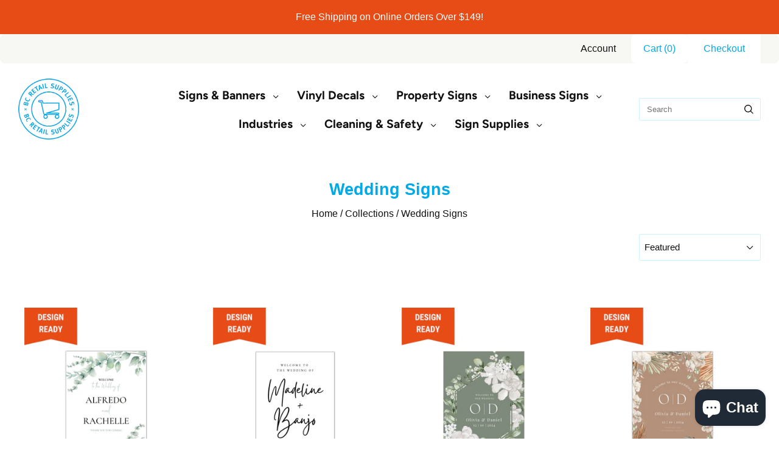

--- FILE ---
content_type: text/html; charset=utf-8
request_url: https://bcretailsupplies.com/collections/wedding-signs
body_size: 28934
content:
<!doctype html>
<html
  class="
    no-js
    loading
  "
  lang="en"
>
<head>
  <script>
    window.Store = window.Store || {};
    window.Store.id = 27637350486;
  </script>
  <meta charset="utf-8">
  <meta http-equiv="X-UA-Compatible" content="IE=edge,chrome=1">

  <!-- Preconnect Domains -->
  <link rel="preconnect" href="https://cdn.shopify.com" crossorigin>
  <link rel="preconnect" href="https://fonts.shopify.com" crossorigin>
  <link rel="preconnect" href="https://monorail-edge.shopifysvc.com">

  <!-- Preload Assets -->
  <link rel="preload" href="//bcretailsupplies.com/cdn/shop/t/27/assets/chiko-icons.woff?v=12666650156901059331701198640" as="font" type="font/woff" crossorigin>
  <link rel="preload" href="//bcretailsupplies.com/cdn/shop/t/27/assets/pxu-social-icons.woff?v=75149173774959108441701198640" as="font" type="font/woff" crossorigin>

  <link rel="preload" href="//bcretailsupplies.com/cdn/shop/t/27/assets/theme.css?v=173157571196635823571762315346" as="style">

  <link rel="preload" href="//bcretailsupplies.com/cdn/shop/t/27/assets/modernizr-2.8.2.min.js?v=38612161053245547031701198640" as="script">

  

  

  <link rel="preload" href="//bcretailsupplies.com/cdn/shop/t/27/assets/grid.js?v=38914574611630583551701198640" as="script">

  <title>
    Wedding Signs | Event Welcome Sign

    

    

    
      &#8211; BC Retail Supplies
    
  </title>

  
    <meta name="description" content="Wedding Signs BCRS offers a collection of unique and beautiful wedding signs and event signs. Browse our selection of customizable designer wedding templates. Design ready wedding signs are quick, and affordable. Specially designed for couples to find the perfect template for their special day. Event Signs and Decorati" />
  

  
    <link rel="shortcut icon" href="//bcretailsupplies.com/cdn/shop/files/BC-Retail-Supplies_4x-250_200x200_023fbede-1e65-47ec-8cd4-687bd8604e74_32x32.webp?v=1700602266" type="image/png" />
  

  
    <link rel="canonical" href="https://bcretailsupplies.com/collections/wedding-signs" />
  
  <meta name="viewport" content="width=device-width,initial-scale=1" />

  <script>window.performance && window.performance.mark && window.performance.mark('shopify.content_for_header.start');</script><meta name="google-site-verification" content="eoatOuWTyqc06e7sCUPjatH7YvrbI7ipew0f3R8xZGM">
<meta id="shopify-digital-wallet" name="shopify-digital-wallet" content="/27637350486/digital_wallets/dialog">
<meta name="shopify-checkout-api-token" content="3be677cfefa75449d723e56fd49d9378">
<meta id="in-context-paypal-metadata" data-shop-id="27637350486" data-venmo-supported="false" data-environment="production" data-locale="en_US" data-paypal-v4="true" data-currency="CAD">
<link rel="alternate" type="application/atom+xml" title="Feed" href="/collections/wedding-signs.atom" />
<link rel="next" href="/collections/wedding-signs?page=2">
<link rel="alternate" type="application/json+oembed" href="https://bcretailsupplies.com/collections/wedding-signs.oembed">
<script async="async" src="/checkouts/internal/preloads.js?locale=en-CA"></script>
<link rel="preconnect" href="https://shop.app" crossorigin="anonymous">
<script async="async" src="https://shop.app/checkouts/internal/preloads.js?locale=en-CA&shop_id=27637350486" crossorigin="anonymous"></script>
<script id="apple-pay-shop-capabilities" type="application/json">{"shopId":27637350486,"countryCode":"CA","currencyCode":"CAD","merchantCapabilities":["supports3DS"],"merchantId":"gid:\/\/shopify\/Shop\/27637350486","merchantName":"BC Retail Supplies","requiredBillingContactFields":["postalAddress","email"],"requiredShippingContactFields":["postalAddress","email"],"shippingType":"shipping","supportedNetworks":["visa","masterCard","amex","discover","interac","jcb"],"total":{"type":"pending","label":"BC Retail Supplies","amount":"1.00"},"shopifyPaymentsEnabled":true,"supportsSubscriptions":true}</script>
<script id="shopify-features" type="application/json">{"accessToken":"3be677cfefa75449d723e56fd49d9378","betas":["rich-media-storefront-analytics"],"domain":"bcretailsupplies.com","predictiveSearch":true,"shopId":27637350486,"locale":"en"}</script>
<script>var Shopify = Shopify || {};
Shopify.shop = "bcretailsupplies.myshopify.com";
Shopify.locale = "en";
Shopify.currency = {"active":"CAD","rate":"1.0"};
Shopify.country = "CA";
Shopify.theme = {"name":"Live - Grid v1.003 - Nov 29, 2023 - Style and Ship","id":133659263167,"schema_name":"Grid","schema_version":"6.1.1","theme_store_id":718,"role":"main"};
Shopify.theme.handle = "null";
Shopify.theme.style = {"id":null,"handle":null};
Shopify.cdnHost = "bcretailsupplies.com/cdn";
Shopify.routes = Shopify.routes || {};
Shopify.routes.root = "/";</script>
<script type="module">!function(o){(o.Shopify=o.Shopify||{}).modules=!0}(window);</script>
<script>!function(o){function n(){var o=[];function n(){o.push(Array.prototype.slice.apply(arguments))}return n.q=o,n}var t=o.Shopify=o.Shopify||{};t.loadFeatures=n(),t.autoloadFeatures=n()}(window);</script>
<script>
  window.ShopifyPay = window.ShopifyPay || {};
  window.ShopifyPay.apiHost = "shop.app\/pay";
  window.ShopifyPay.redirectState = null;
</script>
<script id="shop-js-analytics" type="application/json">{"pageType":"collection"}</script>
<script defer="defer" async type="module" src="//bcretailsupplies.com/cdn/shopifycloud/shop-js/modules/v2/client.init-shop-cart-sync_DGjqyID6.en.esm.js"></script>
<script defer="defer" async type="module" src="//bcretailsupplies.com/cdn/shopifycloud/shop-js/modules/v2/chunk.common_CM5e3XYf.esm.js"></script>
<script type="module">
  await import("//bcretailsupplies.com/cdn/shopifycloud/shop-js/modules/v2/client.init-shop-cart-sync_DGjqyID6.en.esm.js");
await import("//bcretailsupplies.com/cdn/shopifycloud/shop-js/modules/v2/chunk.common_CM5e3XYf.esm.js");

  window.Shopify.SignInWithShop?.initShopCartSync?.({"fedCMEnabled":true,"windoidEnabled":true});

</script>
<script>
  window.Shopify = window.Shopify || {};
  if (!window.Shopify.featureAssets) window.Shopify.featureAssets = {};
  window.Shopify.featureAssets['shop-js'] = {"shop-cart-sync":["modules/v2/client.shop-cart-sync_DS_n0f7A.en.esm.js","modules/v2/chunk.common_CM5e3XYf.esm.js"],"shop-button":["modules/v2/client.shop-button_CNT-NO5k.en.esm.js","modules/v2/chunk.common_CM5e3XYf.esm.js"],"init-fed-cm":["modules/v2/client.init-fed-cm_iCBVkvTB.en.esm.js","modules/v2/chunk.common_CM5e3XYf.esm.js"],"shop-cash-offers":["modules/v2/client.shop-cash-offers_Bicqpat5.en.esm.js","modules/v2/chunk.common_CM5e3XYf.esm.js","modules/v2/chunk.modal_Dl937Oy4.esm.js"],"avatar":["modules/v2/client.avatar_BTnouDA3.en.esm.js"],"init-windoid":["modules/v2/client.init-windoid_BqfVjynn.en.esm.js","modules/v2/chunk.common_CM5e3XYf.esm.js"],"init-shop-email-lookup-coordinator":["modules/v2/client.init-shop-email-lookup-coordinator_CrkkCzDo.en.esm.js","modules/v2/chunk.common_CM5e3XYf.esm.js"],"shop-toast-manager":["modules/v2/client.shop-toast-manager_HMMtSVHE.en.esm.js","modules/v2/chunk.common_CM5e3XYf.esm.js"],"pay-button":["modules/v2/client.pay-button_B57g7222.en.esm.js","modules/v2/chunk.common_CM5e3XYf.esm.js"],"shop-login-button":["modules/v2/client.shop-login-button_CZKuy_To.en.esm.js","modules/v2/chunk.common_CM5e3XYf.esm.js","modules/v2/chunk.modal_Dl937Oy4.esm.js"],"init-shop-cart-sync":["modules/v2/client.init-shop-cart-sync_DGjqyID6.en.esm.js","modules/v2/chunk.common_CM5e3XYf.esm.js"],"init-customer-accounts":["modules/v2/client.init-customer-accounts_CxJ7KIEv.en.esm.js","modules/v2/client.shop-login-button_CZKuy_To.en.esm.js","modules/v2/chunk.common_CM5e3XYf.esm.js","modules/v2/chunk.modal_Dl937Oy4.esm.js"],"init-shop-for-new-customer-accounts":["modules/v2/client.init-shop-for-new-customer-accounts_BDK66bKM.en.esm.js","modules/v2/client.shop-login-button_CZKuy_To.en.esm.js","modules/v2/chunk.common_CM5e3XYf.esm.js","modules/v2/chunk.modal_Dl937Oy4.esm.js"],"lead-capture":["modules/v2/client.lead-capture_QF_QcTqn.en.esm.js","modules/v2/chunk.common_CM5e3XYf.esm.js","modules/v2/chunk.modal_Dl937Oy4.esm.js"],"shop-follow-button":["modules/v2/client.shop-follow-button_Cgw6zD7w.en.esm.js","modules/v2/chunk.common_CM5e3XYf.esm.js","modules/v2/chunk.modal_Dl937Oy4.esm.js"],"checkout-modal":["modules/v2/client.checkout-modal_r-P2WYUC.en.esm.js","modules/v2/chunk.common_CM5e3XYf.esm.js","modules/v2/chunk.modal_Dl937Oy4.esm.js"],"init-customer-accounts-sign-up":["modules/v2/client.init-customer-accounts-sign-up_fcc8iru1.en.esm.js","modules/v2/client.shop-login-button_CZKuy_To.en.esm.js","modules/v2/chunk.common_CM5e3XYf.esm.js","modules/v2/chunk.modal_Dl937Oy4.esm.js"],"shop-login":["modules/v2/client.shop-login_CJN-CB3q.en.esm.js","modules/v2/chunk.common_CM5e3XYf.esm.js","modules/v2/chunk.modal_Dl937Oy4.esm.js"],"payment-terms":["modules/v2/client.payment-terms_C8iL647G.en.esm.js","modules/v2/chunk.common_CM5e3XYf.esm.js","modules/v2/chunk.modal_Dl937Oy4.esm.js"]};
</script>
<script id="__st">var __st={"a":27637350486,"offset":-28800,"reqid":"472ca86a-a3e4-42ad-92c8-5502e3a66812-1765957635","pageurl":"bcretailsupplies.com\/collections\/wedding-signs","u":"8b9d4f108571","p":"collection","rtyp":"collection","rid":295786184895};</script>
<script>window.ShopifyPaypalV4VisibilityTracking = true;</script>
<script id="captcha-bootstrap">!function(){'use strict';const t='contact',e='account',n='new_comment',o=[[t,t],['blogs',n],['comments',n],[t,'customer']],c=[[e,'customer_login'],[e,'guest_login'],[e,'recover_customer_password'],[e,'create_customer']],r=t=>t.map((([t,e])=>`form[action*='/${t}']:not([data-nocaptcha='true']) input[name='form_type'][value='${e}']`)).join(','),a=t=>()=>t?[...document.querySelectorAll(t)].map((t=>t.form)):[];function s(){const t=[...o],e=r(t);return a(e)}const i='password',u='form_key',d=['recaptcha-v3-token','g-recaptcha-response','h-captcha-response',i],f=()=>{try{return window.sessionStorage}catch{return}},m='__shopify_v',_=t=>t.elements[u];function p(t,e,n=!1){try{const o=window.sessionStorage,c=JSON.parse(o.getItem(e)),{data:r}=function(t){const{data:e,action:n}=t;return t[m]||n?{data:e,action:n}:{data:t,action:n}}(c);for(const[e,n]of Object.entries(r))t.elements[e]&&(t.elements[e].value=n);n&&o.removeItem(e)}catch(o){console.error('form repopulation failed',{error:o})}}const l='form_type',E='cptcha';function T(t){t.dataset[E]=!0}const w=window,h=w.document,L='Shopify',v='ce_forms',y='captcha';let A=!1;((t,e)=>{const n=(g='f06e6c50-85a8-45c8-87d0-21a2b65856fe',I='https://cdn.shopify.com/shopifycloud/storefront-forms-hcaptcha/ce_storefront_forms_captcha_hcaptcha.v1.5.2.iife.js',D={infoText:'Protected by hCaptcha',privacyText:'Privacy',termsText:'Terms'},(t,e,n)=>{const o=w[L][v],c=o.bindForm;if(c)return c(t,g,e,D).then(n);var r;o.q.push([[t,g,e,D],n]),r=I,A||(h.body.append(Object.assign(h.createElement('script'),{id:'captcha-provider',async:!0,src:r})),A=!0)});var g,I,D;w[L]=w[L]||{},w[L][v]=w[L][v]||{},w[L][v].q=[],w[L][y]=w[L][y]||{},w[L][y].protect=function(t,e){n(t,void 0,e),T(t)},Object.freeze(w[L][y]),function(t,e,n,w,h,L){const[v,y,A,g]=function(t,e,n){const i=e?o:[],u=t?c:[],d=[...i,...u],f=r(d),m=r(i),_=r(d.filter((([t,e])=>n.includes(e))));return[a(f),a(m),a(_),s()]}(w,h,L),I=t=>{const e=t.target;return e instanceof HTMLFormElement?e:e&&e.form},D=t=>v().includes(t);t.addEventListener('submit',(t=>{const e=I(t);if(!e)return;const n=D(e)&&!e.dataset.hcaptchaBound&&!e.dataset.recaptchaBound,o=_(e),c=g().includes(e)&&(!o||!o.value);(n||c)&&t.preventDefault(),c&&!n&&(function(t){try{if(!f())return;!function(t){const e=f();if(!e)return;const n=_(t);if(!n)return;const o=n.value;o&&e.removeItem(o)}(t);const e=Array.from(Array(32),(()=>Math.random().toString(36)[2])).join('');!function(t,e){_(t)||t.append(Object.assign(document.createElement('input'),{type:'hidden',name:u})),t.elements[u].value=e}(t,e),function(t,e){const n=f();if(!n)return;const o=[...t.querySelectorAll(`input[type='${i}']`)].map((({name:t})=>t)),c=[...d,...o],r={};for(const[a,s]of new FormData(t).entries())c.includes(a)||(r[a]=s);n.setItem(e,JSON.stringify({[m]:1,action:t.action,data:r}))}(t,e)}catch(e){console.error('failed to persist form',e)}}(e),e.submit())}));const S=(t,e)=>{t&&!t.dataset[E]&&(n(t,e.some((e=>e===t))),T(t))};for(const o of['focusin','change'])t.addEventListener(o,(t=>{const e=I(t);D(e)&&S(e,y())}));const B=e.get('form_key'),M=e.get(l),P=B&&M;t.addEventListener('DOMContentLoaded',(()=>{const t=y();if(P)for(const e of t)e.elements[l].value===M&&p(e,B);[...new Set([...A(),...v().filter((t=>'true'===t.dataset.shopifyCaptcha))])].forEach((e=>S(e,t)))}))}(h,new URLSearchParams(w.location.search),n,t,e,['guest_login'])})(!0,!0)}();</script>
<script integrity="sha256-52AcMU7V7pcBOXWImdc/TAGTFKeNjmkeM1Pvks/DTgc=" data-source-attribution="shopify.loadfeatures" defer="defer" src="//bcretailsupplies.com/cdn/shopifycloud/storefront/assets/storefront/load_feature-81c60534.js" crossorigin="anonymous"></script>
<script crossorigin="anonymous" defer="defer" src="//bcretailsupplies.com/cdn/shopifycloud/storefront/assets/shopify_pay/storefront-65b4c6d7.js?v=20250812"></script>
<script data-source-attribution="shopify.dynamic_checkout.dynamic.init">var Shopify=Shopify||{};Shopify.PaymentButton=Shopify.PaymentButton||{isStorefrontPortableWallets:!0,init:function(){window.Shopify.PaymentButton.init=function(){};var t=document.createElement("script");t.src="https://bcretailsupplies.com/cdn/shopifycloud/portable-wallets/latest/portable-wallets.en.js",t.type="module",document.head.appendChild(t)}};
</script>
<script data-source-attribution="shopify.dynamic_checkout.buyer_consent">
  function portableWalletsHideBuyerConsent(e){var t=document.getElementById("shopify-buyer-consent"),n=document.getElementById("shopify-subscription-policy-button");t&&n&&(t.classList.add("hidden"),t.setAttribute("aria-hidden","true"),n.removeEventListener("click",e))}function portableWalletsShowBuyerConsent(e){var t=document.getElementById("shopify-buyer-consent"),n=document.getElementById("shopify-subscription-policy-button");t&&n&&(t.classList.remove("hidden"),t.removeAttribute("aria-hidden"),n.addEventListener("click",e))}window.Shopify?.PaymentButton&&(window.Shopify.PaymentButton.hideBuyerConsent=portableWalletsHideBuyerConsent,window.Shopify.PaymentButton.showBuyerConsent=portableWalletsShowBuyerConsent);
</script>
<script data-source-attribution="shopify.dynamic_checkout.cart.bootstrap">document.addEventListener("DOMContentLoaded",(function(){function t(){return document.querySelector("shopify-accelerated-checkout-cart, shopify-accelerated-checkout")}if(t())Shopify.PaymentButton.init();else{new MutationObserver((function(e,n){t()&&(Shopify.PaymentButton.init(),n.disconnect())})).observe(document.body,{childList:!0,subtree:!0})}}));
</script>
<script id='scb4127' type='text/javascript' async='' src='https://bcretailsupplies.com/cdn/shopifycloud/privacy-banner/storefront-banner.js'></script><link id="shopify-accelerated-checkout-styles" rel="stylesheet" media="screen" href="https://bcretailsupplies.com/cdn/shopifycloud/portable-wallets/latest/accelerated-checkout-backwards-compat.css" crossorigin="anonymous">
<style id="shopify-accelerated-checkout-cart">
        #shopify-buyer-consent {
  margin-top: 1em;
  display: inline-block;
  width: 100%;
}

#shopify-buyer-consent.hidden {
  display: none;
}

#shopify-subscription-policy-button {
  background: none;
  border: none;
  padding: 0;
  text-decoration: underline;
  font-size: inherit;
  cursor: pointer;
}

#shopify-subscription-policy-button::before {
  box-shadow: none;
}

      </style>

<script>window.performance && window.performance.mark && window.performance.mark('shopify.content_for_header.end');</script>

  
  















<meta property="og:site_name" content="BC Retail Supplies">
<meta property="og:url" content="https://bcretailsupplies.com/collections/wedding-signs">
<meta property="og:title" content="Wedding Signs | Event Welcome Sign">
<meta property="og:type" content="website">
<meta property="og:description" content="Wedding Signs BCRS offers a collection of unique and beautiful wedding signs and event signs. Browse our selection of customizable designer wedding templates. Design ready wedding signs are quick, and affordable. Specially designed for couples to find the perfect template for their special day. Event Signs and Decorati">




    
    
    

    
    
    <meta
      property="og:image"
      content="https://bcretailsupplies.com/cdn/shop/collections/wedding-signs-297156_1200x1200.png?v=1675325718"
    />
    <meta
      property="og:image:secure_url"
      content="https://bcretailsupplies.com/cdn/shop/collections/wedding-signs-297156_1200x1200.png?v=1675325718"
    />
    <meta property="og:image:width" content="1200" />
    <meta property="og:image:height" content="1200" />
    
    
    <meta property="og:image:alt" content="Wedding Signs - BC Retail Supplies" />
  
















<meta name="twitter:title" content="Wedding Signs | Event Welcome Sign">
<meta name="twitter:description" content="Wedding Signs BCRS offers a collection of unique and beautiful wedding signs and event signs. Browse our selection of customizable designer wedding templates. Design ready wedding signs are quick, and affordable. Specially designed for couples to find the perfect template for their special day. Event Signs and Decorati">


    
    
    
      
      
      <meta name="twitter:card" content="summary">
    
    
    <meta
      property="twitter:image"
      content="https://bcretailsupplies.com/cdn/shop/collections/wedding-signs-297156_1200x1200_crop_center.png?v=1675325718"
    />
    <meta property="twitter:image:width" content="1200" />
    <meta property="twitter:image:height" content="1200" />
    
    
    <meta property="twitter:image:alt" content="Wedding Signs - BC Retail Supplies" />
  



  <!-- Theme CSS -->
  <link rel="stylesheet" href="//bcretailsupplies.com/cdn/shop/t/27/assets/theme.css?v=173157571196635823571762315346">
  

  <!-- Theme object -->
  
  <script>
    var Theme = {};
    Theme.version = "6.1.1";
    Theme.name = 'Grid';
  
    Theme.currency = "CAD";
    Theme.moneyFormat = "${{amount}}";
  
    Theme.pleaseSelectText = "Please Select";
  
    Theme.addToCartSuccess = "**product** has been successfully added to your **cart_link**. Feel free to **continue_link** or **checkout_link**.";
  
    
  
    Theme.shippingCalculator = true;
    Theme.shippingButton = "Calculate shipping";
    Theme.shippingDisabled = "Calculating...";
  
    
  
    Theme.shippingCalcErrorMessage = "Error: zip / postal code --error_message--";
    Theme.shippingCalcMultiRates = "There are --number_of_rates-- shipping rates available for --address--, starting at --rate--.";
    Theme.shippingCalcOneRate = "There is one shipping rate available for --address--.";
    Theme.shippingCalcNoRates = "We do not ship to this destination.";
    Theme.shippingCalcRateValues = "--rate_title-- at --rate--";
  
    Theme.routes = {
      "root_url": "/",
      "account_url": "/account",
      "account_login_url": "/account/login",
      "account_logout_url": "/account/logout",
      "account_register_url": "/account/register",
      "account_addresses_url": "/account/addresses",
      "collections_url": "/collections",
      "all_products_collection_url": "/collections/all",
      "search_url": "/search",
      "cart_url": "/cart",
      "cart_add_url": "/cart/add",
      "cart_change_url": "/cart/change",
      "cart_clear_url": "/cart/clear",
      "product_recommendations_url": "/recommendations/products",
      "predictive_search_url": "/search/suggest",
    };
  </script>
  

<script src="https://cdn.shopify.com/extensions/7bc9bb47-adfa-4267-963e-cadee5096caf/inbox-1252/assets/inbox-chat-loader.js" type="text/javascript" defer="defer"></script>
<link href="https://monorail-edge.shopifysvc.com" rel="dns-prefetch">
<script>(function(){if ("sendBeacon" in navigator && "performance" in window) {try {var session_token_from_headers = performance.getEntriesByType('navigation')[0].serverTiming.find(x => x.name == '_s').description;} catch {var session_token_from_headers = undefined;}var session_cookie_matches = document.cookie.match(/_shopify_s=([^;]*)/);var session_token_from_cookie = session_cookie_matches && session_cookie_matches.length === 2 ? session_cookie_matches[1] : "";var session_token = session_token_from_headers || session_token_from_cookie || "";function handle_abandonment_event(e) {var entries = performance.getEntries().filter(function(entry) {return /monorail-edge.shopifysvc.com/.test(entry.name);});if (!window.abandonment_tracked && entries.length === 0) {window.abandonment_tracked = true;var currentMs = Date.now();var navigation_start = performance.timing.navigationStart;var payload = {shop_id: 27637350486,url: window.location.href,navigation_start,duration: currentMs - navigation_start,session_token,page_type: "collection"};window.navigator.sendBeacon("https://monorail-edge.shopifysvc.com/v1/produce", JSON.stringify({schema_id: "online_store_buyer_site_abandonment/1.1",payload: payload,metadata: {event_created_at_ms: currentMs,event_sent_at_ms: currentMs}}));}}window.addEventListener('pagehide', handle_abandonment_event);}}());</script>
<script id="web-pixels-manager-setup">(function e(e,d,r,n,o){if(void 0===o&&(o={}),!Boolean(null===(a=null===(i=window.Shopify)||void 0===i?void 0:i.analytics)||void 0===a?void 0:a.replayQueue)){var i,a;window.Shopify=window.Shopify||{};var t=window.Shopify;t.analytics=t.analytics||{};var s=t.analytics;s.replayQueue=[],s.publish=function(e,d,r){return s.replayQueue.push([e,d,r]),!0};try{self.performance.mark("wpm:start")}catch(e){}var l=function(){var e={modern:/Edge?\/(1{2}[4-9]|1[2-9]\d|[2-9]\d{2}|\d{4,})\.\d+(\.\d+|)|Firefox\/(1{2}[4-9]|1[2-9]\d|[2-9]\d{2}|\d{4,})\.\d+(\.\d+|)|Chrom(ium|e)\/(9{2}|\d{3,})\.\d+(\.\d+|)|(Maci|X1{2}).+ Version\/(15\.\d+|(1[6-9]|[2-9]\d|\d{3,})\.\d+)([,.]\d+|)( \(\w+\)|)( Mobile\/\w+|) Safari\/|Chrome.+OPR\/(9{2}|\d{3,})\.\d+\.\d+|(CPU[ +]OS|iPhone[ +]OS|CPU[ +]iPhone|CPU IPhone OS|CPU iPad OS)[ +]+(15[._]\d+|(1[6-9]|[2-9]\d|\d{3,})[._]\d+)([._]\d+|)|Android:?[ /-](13[3-9]|1[4-9]\d|[2-9]\d{2}|\d{4,})(\.\d+|)(\.\d+|)|Android.+Firefox\/(13[5-9]|1[4-9]\d|[2-9]\d{2}|\d{4,})\.\d+(\.\d+|)|Android.+Chrom(ium|e)\/(13[3-9]|1[4-9]\d|[2-9]\d{2}|\d{4,})\.\d+(\.\d+|)|SamsungBrowser\/([2-9]\d|\d{3,})\.\d+/,legacy:/Edge?\/(1[6-9]|[2-9]\d|\d{3,})\.\d+(\.\d+|)|Firefox\/(5[4-9]|[6-9]\d|\d{3,})\.\d+(\.\d+|)|Chrom(ium|e)\/(5[1-9]|[6-9]\d|\d{3,})\.\d+(\.\d+|)([\d.]+$|.*Safari\/(?![\d.]+ Edge\/[\d.]+$))|(Maci|X1{2}).+ Version\/(10\.\d+|(1[1-9]|[2-9]\d|\d{3,})\.\d+)([,.]\d+|)( \(\w+\)|)( Mobile\/\w+|) Safari\/|Chrome.+OPR\/(3[89]|[4-9]\d|\d{3,})\.\d+\.\d+|(CPU[ +]OS|iPhone[ +]OS|CPU[ +]iPhone|CPU IPhone OS|CPU iPad OS)[ +]+(10[._]\d+|(1[1-9]|[2-9]\d|\d{3,})[._]\d+)([._]\d+|)|Android:?[ /-](13[3-9]|1[4-9]\d|[2-9]\d{2}|\d{4,})(\.\d+|)(\.\d+|)|Mobile Safari.+OPR\/([89]\d|\d{3,})\.\d+\.\d+|Android.+Firefox\/(13[5-9]|1[4-9]\d|[2-9]\d{2}|\d{4,})\.\d+(\.\d+|)|Android.+Chrom(ium|e)\/(13[3-9]|1[4-9]\d|[2-9]\d{2}|\d{4,})\.\d+(\.\d+|)|Android.+(UC? ?Browser|UCWEB|U3)[ /]?(15\.([5-9]|\d{2,})|(1[6-9]|[2-9]\d|\d{3,})\.\d+)\.\d+|SamsungBrowser\/(5\.\d+|([6-9]|\d{2,})\.\d+)|Android.+MQ{2}Browser\/(14(\.(9|\d{2,})|)|(1[5-9]|[2-9]\d|\d{3,})(\.\d+|))(\.\d+|)|K[Aa][Ii]OS\/(3\.\d+|([4-9]|\d{2,})\.\d+)(\.\d+|)/},d=e.modern,r=e.legacy,n=navigator.userAgent;return n.match(d)?"modern":n.match(r)?"legacy":"unknown"}(),u="modern"===l?"modern":"legacy",c=(null!=n?n:{modern:"",legacy:""})[u],f=function(e){return[e.baseUrl,"/wpm","/b",e.hashVersion,"modern"===e.buildTarget?"m":"l",".js"].join("")}({baseUrl:d,hashVersion:r,buildTarget:u}),m=function(e){var d=e.version,r=e.bundleTarget,n=e.surface,o=e.pageUrl,i=e.monorailEndpoint;return{emit:function(e){var a=e.status,t=e.errorMsg,s=(new Date).getTime(),l=JSON.stringify({metadata:{event_sent_at_ms:s},events:[{schema_id:"web_pixels_manager_load/3.1",payload:{version:d,bundle_target:r,page_url:o,status:a,surface:n,error_msg:t},metadata:{event_created_at_ms:s}}]});if(!i)return console&&console.warn&&console.warn("[Web Pixels Manager] No Monorail endpoint provided, skipping logging."),!1;try{return self.navigator.sendBeacon.bind(self.navigator)(i,l)}catch(e){}var u=new XMLHttpRequest;try{return u.open("POST",i,!0),u.setRequestHeader("Content-Type","text/plain"),u.send(l),!0}catch(e){return console&&console.warn&&console.warn("[Web Pixels Manager] Got an unhandled error while logging to Monorail."),!1}}}}({version:r,bundleTarget:l,surface:e.surface,pageUrl:self.location.href,monorailEndpoint:e.monorailEndpoint});try{o.browserTarget=l,function(e){var d=e.src,r=e.async,n=void 0===r||r,o=e.onload,i=e.onerror,a=e.sri,t=e.scriptDataAttributes,s=void 0===t?{}:t,l=document.createElement("script"),u=document.querySelector("head"),c=document.querySelector("body");if(l.async=n,l.src=d,a&&(l.integrity=a,l.crossOrigin="anonymous"),s)for(var f in s)if(Object.prototype.hasOwnProperty.call(s,f))try{l.dataset[f]=s[f]}catch(e){}if(o&&l.addEventListener("load",o),i&&l.addEventListener("error",i),u)u.appendChild(l);else{if(!c)throw new Error("Did not find a head or body element to append the script");c.appendChild(l)}}({src:f,async:!0,onload:function(){if(!function(){var e,d;return Boolean(null===(d=null===(e=window.Shopify)||void 0===e?void 0:e.analytics)||void 0===d?void 0:d.initialized)}()){var d=window.webPixelsManager.init(e)||void 0;if(d){var r=window.Shopify.analytics;r.replayQueue.forEach((function(e){var r=e[0],n=e[1],o=e[2];d.publishCustomEvent(r,n,o)})),r.replayQueue=[],r.publish=d.publishCustomEvent,r.visitor=d.visitor,r.initialized=!0}}},onerror:function(){return m.emit({status:"failed",errorMsg:"".concat(f," has failed to load")})},sri:function(e){var d=/^sha384-[A-Za-z0-9+/=]+$/;return"string"==typeof e&&d.test(e)}(c)?c:"",scriptDataAttributes:o}),m.emit({status:"loading"})}catch(e){m.emit({status:"failed",errorMsg:(null==e?void 0:e.message)||"Unknown error"})}}})({shopId: 27637350486,storefrontBaseUrl: "https://bcretailsupplies.com",extensionsBaseUrl: "https://extensions.shopifycdn.com/cdn/shopifycloud/web-pixels-manager",monorailEndpoint: "https://monorail-edge.shopifysvc.com/unstable/produce_batch",surface: "storefront-renderer",enabledBetaFlags: ["2dca8a86"],webPixelsConfigList: [{"id":"521502911","configuration":"{\"config\":\"{\\\"pixel_id\\\":\\\"G-ZYMH1M9GWZ\\\",\\\"target_country\\\":\\\"CA\\\",\\\"gtag_events\\\":[{\\\"type\\\":\\\"begin_checkout\\\",\\\"action_label\\\":\\\"G-ZYMH1M9GWZ\\\"},{\\\"type\\\":\\\"search\\\",\\\"action_label\\\":\\\"G-ZYMH1M9GWZ\\\"},{\\\"type\\\":\\\"view_item\\\",\\\"action_label\\\":[\\\"G-ZYMH1M9GWZ\\\",\\\"MC-YJ49GR3NPT\\\"]},{\\\"type\\\":\\\"purchase\\\",\\\"action_label\\\":[\\\"G-ZYMH1M9GWZ\\\",\\\"MC-YJ49GR3NPT\\\"]},{\\\"type\\\":\\\"page_view\\\",\\\"action_label\\\":[\\\"G-ZYMH1M9GWZ\\\",\\\"MC-YJ49GR3NPT\\\"]},{\\\"type\\\":\\\"add_payment_info\\\",\\\"action_label\\\":\\\"G-ZYMH1M9GWZ\\\"},{\\\"type\\\":\\\"add_to_cart\\\",\\\"action_label\\\":\\\"G-ZYMH1M9GWZ\\\"}],\\\"enable_monitoring_mode\\\":false}\"}","eventPayloadVersion":"v1","runtimeContext":"OPEN","scriptVersion":"b2a88bafab3e21179ed38636efcd8a93","type":"APP","apiClientId":1780363,"privacyPurposes":[],"dataSharingAdjustments":{"protectedCustomerApprovalScopes":["read_customer_address","read_customer_email","read_customer_name","read_customer_personal_data","read_customer_phone"]}},{"id":"shopify-app-pixel","configuration":"{}","eventPayloadVersion":"v1","runtimeContext":"STRICT","scriptVersion":"0450","apiClientId":"shopify-pixel","type":"APP","privacyPurposes":["ANALYTICS","MARKETING"]},{"id":"shopify-custom-pixel","eventPayloadVersion":"v1","runtimeContext":"LAX","scriptVersion":"0450","apiClientId":"shopify-pixel","type":"CUSTOM","privacyPurposes":["ANALYTICS","MARKETING"]}],isMerchantRequest: false,initData: {"shop":{"name":"BC Retail Supplies","paymentSettings":{"currencyCode":"CAD"},"myshopifyDomain":"bcretailsupplies.myshopify.com","countryCode":"CA","storefrontUrl":"https:\/\/bcretailsupplies.com"},"customer":null,"cart":null,"checkout":null,"productVariants":[],"purchasingCompany":null},},"https://bcretailsupplies.com/cdn","ae1676cfwd2530674p4253c800m34e853cb",{"modern":"","legacy":""},{"shopId":"27637350486","storefrontBaseUrl":"https:\/\/bcretailsupplies.com","extensionBaseUrl":"https:\/\/extensions.shopifycdn.com\/cdn\/shopifycloud\/web-pixels-manager","surface":"storefront-renderer","enabledBetaFlags":"[\"2dca8a86\"]","isMerchantRequest":"false","hashVersion":"ae1676cfwd2530674p4253c800m34e853cb","publish":"custom","events":"[[\"page_viewed\",{}],[\"collection_viewed\",{\"collection\":{\"id\":\"295786184895\",\"title\":\"Wedding Signs\",\"productVariants\":[{\"price\":{\"amount\":25.0,\"currencyCode\":\"CAD\"},\"product\":{\"title\":\"Wedding Welcome Sign - Modern with Greenery\",\"vendor\":\"BC Retail Supplies\",\"id\":\"7433387212991\",\"untranslatedTitle\":\"Wedding Welcome Sign - Modern with Greenery\",\"url\":\"\/products\/copy-of-wedding-welcome-sign-modern-greenery\",\"type\":\"Wedding Signs\"},\"id\":\"42195844858047\",\"image\":{\"src\":\"\/\/bcretailsupplies.com\/cdn\/shop\/products\/wedding-welcome-sign-modern-with-greenery-741296.jpg?v=1675369351\"},\"sku\":null,\"title\":\"11\\\"Wx14\\\"H\",\"untranslatedTitle\":\"11\\\"Wx14\\\"H\"},{\"price\":{\"amount\":25.0,\"currencyCode\":\"CAD\"},\"product\":{\"title\":\"Wedding Welcome Sign - Black and White\",\"vendor\":\"BC Retail Supplies\",\"id\":\"7433380495551\",\"untranslatedTitle\":\"Wedding Welcome Sign - Black and White\",\"url\":\"\/products\/wedding-welcome-sign-black-and-white\",\"type\":\"Wedding Signs\"},\"id\":\"42195818414271\",\"image\":{\"src\":\"\/\/bcretailsupplies.com\/cdn\/shop\/products\/wedding-welcome-sign-black-and-white-888391.png?v=1675369350\"},\"sku\":null,\"title\":\"11\\\"Wx14\\\"H\",\"untranslatedTitle\":\"11\\\"Wx14\\\"H\"},{\"price\":{\"amount\":25.0,\"currencyCode\":\"CAD\"},\"product\":{\"title\":\"Wedding Welcome Sign - Botanical Flowers\",\"vendor\":\"BC Retail Supplies\",\"id\":\"7433381576895\",\"untranslatedTitle\":\"Wedding Welcome Sign - Botanical Flowers\",\"url\":\"\/products\/copy-of-wedding-welcome-sign-botanical-greenery\",\"type\":\"Wedding Signs\"},\"id\":\"42195823362239\",\"image\":{\"src\":\"\/\/bcretailsupplies.com\/cdn\/shop\/products\/wedding-welcome-sign-botanical-flowers-382631.jpg?v=1675369351\"},\"sku\":null,\"title\":\"11\\\"Wx14\\\"H\",\"untranslatedTitle\":\"11\\\"Wx14\\\"H\"},{\"price\":{\"amount\":25.0,\"currencyCode\":\"CAD\"},\"product\":{\"title\":\"Wedding Welcome Sign - Rustic Flower Frame\",\"vendor\":\"BC Retail Supplies\",\"id\":\"7433385279679\",\"untranslatedTitle\":\"Wedding Welcome Sign - Rustic Flower Frame\",\"url\":\"\/products\/wedding-welcome-sign-rustic-flower-frame\",\"type\":\"Wedding Signs\"},\"id\":\"42195839516863\",\"image\":{\"src\":\"\/\/bcretailsupplies.com\/cdn\/shop\/products\/wedding-welcome-sign-rustic-flower-frame-901584.jpg?v=1675369352\"},\"sku\":null,\"title\":\"11\\\"Wx14\\\"H\",\"untranslatedTitle\":\"11\\\"Wx14\\\"H\"},{\"price\":{\"amount\":25.0,\"currencyCode\":\"CAD\"},\"product\":{\"title\":\"Wedding Welcome Sign - Black and Gold\",\"vendor\":\"BC Retail Supplies\",\"id\":\"7433347268799\",\"untranslatedTitle\":\"Wedding Welcome Sign - Black and Gold\",\"url\":\"\/products\/wedding-welcome-sign-black-and-gold\",\"type\":\"Wedding Signs\"},\"id\":\"42195694059711\",\"image\":{\"src\":\"\/\/bcretailsupplies.com\/cdn\/shop\/products\/wedding-welcome-sign-black-and-gold-531289.png?v=1675369348\"},\"sku\":\"\",\"title\":\"11\\\"Wx14\\\"H\",\"untranslatedTitle\":\"11\\\"Wx14\\\"H\"},{\"price\":{\"amount\":25.0,\"currencyCode\":\"CAD\"},\"product\":{\"title\":\"Wedding Directional Sign - Minimalistic Greenery\",\"vendor\":\"BC Retail Supplies\",\"id\":\"7438507475135\",\"untranslatedTitle\":\"Wedding Directional Sign - Minimalistic Greenery\",\"url\":\"\/products\/wedding-directional-sign-minimalistic-greenery\",\"type\":\"\"},\"id\":\"42206974476479\",\"image\":{\"src\":\"\/\/bcretailsupplies.com\/cdn\/shop\/products\/wedding-directional-sign-minimalistic-greenery-834479.jpg?v=1675369337\"},\"sku\":null,\"title\":\"11\\\"Wx14\\\"H \/ Right\",\"untranslatedTitle\":\"11\\\"Wx14\\\"H \/ Right\"},{\"price\":{\"amount\":25.0,\"currencyCode\":\"CAD\"},\"product\":{\"title\":\"Party this Way Directional Event Sign - Black and White\",\"vendor\":\"BC Retail Supplies\",\"id\":\"7434073243839\",\"untranslatedTitle\":\"Party this Way Directional Event Sign - Black and White\",\"url\":\"\/products\/party-this-way-directional-event-sign-black-and-white\",\"type\":\"\"},\"id\":\"42197264629951\",\"image\":{\"src\":\"\/\/bcretailsupplies.com\/cdn\/shop\/products\/wedding-directional-sign-party-this-way-black-and-white-250253.png?v=1675499088\"},\"sku\":null,\"title\":\"14\\\"Wx11\\\"H \/ Right\",\"untranslatedTitle\":\"14\\\"Wx11\\\"H \/ Right\"},{\"price\":{\"amount\":25.0,\"currencyCode\":\"CAD\"},\"product\":{\"title\":\"Wedding Directional Sign - Botanical Greenery\",\"vendor\":\"BC Retail Supplies\",\"id\":\"7434072948927\",\"untranslatedTitle\":\"Wedding Directional Sign - Botanical Greenery\",\"url\":\"\/products\/wedding-directional-sign-botanical-greenery\",\"type\":\"Wedding Signs\"},\"id\":\"42197263843519\",\"image\":{\"src\":\"\/\/bcretailsupplies.com\/cdn\/shop\/products\/wedding-directional-sign-botanical-greenery-620128.jpg?v=1675369337\"},\"sku\":null,\"title\":\"14\\\"Wx11\\\"H \/ Right\",\"untranslatedTitle\":\"14\\\"Wx11\\\"H \/ Right\"},{\"price\":{\"amount\":25.0,\"currencyCode\":\"CAD\"},\"product\":{\"title\":\"Wedding Directional Sign - Earth Tone Rustic\",\"vendor\":\"BC Retail Supplies\",\"id\":\"7434071670975\",\"untranslatedTitle\":\"Wedding Directional Sign - Earth Tone Rustic\",\"url\":\"\/products\/wedding-directional-sign-earth-tone-rustic\",\"type\":\"\"},\"id\":\"42197257322687\",\"image\":{\"src\":\"\/\/bcretailsupplies.com\/cdn\/shop\/products\/wedding-directional-sign-earth-tone-rustic-564029.jpg?v=1675369337\"},\"sku\":\"\",\"title\":\"11\\\"Wx14\\\"H \/ Right\",\"untranslatedTitle\":\"11\\\"Wx14\\\"H \/ Right\"},{\"price\":{\"amount\":25.0,\"currencyCode\":\"CAD\"},\"product\":{\"title\":\"Wedding Directional Sign - Black and Gold\",\"vendor\":\"BC Retail Supplies\",\"id\":\"7434072719551\",\"untranslatedTitle\":\"Wedding Directional Sign - Black and Gold\",\"url\":\"\/products\/wedding-directional-black-and-gold\",\"type\":\"\"},\"id\":\"42197263024319\",\"image\":{\"src\":\"\/\/bcretailsupplies.com\/cdn\/shop\/products\/wedding-directional-sign-black-and-gold-982558.png?v=1675369337\"},\"sku\":null,\"title\":\"11\\\"Wx14\\\"H \/ Right\",\"untranslatedTitle\":\"11\\\"Wx14\\\"H \/ Right\"},{\"price\":{\"amount\":89.0,\"currencyCode\":\"CAD\"},\"product\":{\"title\":\"Wedding Seating Chart Sign - Minimalistic Greenery\",\"vendor\":\"BC Retail Supplies\",\"id\":\"7435556815039\",\"untranslatedTitle\":\"Wedding Seating Chart Sign - Minimalistic Greenery\",\"url\":\"\/products\/wedding-seating-chart-sign-minimalistic-greenery\",\"type\":\"Wedding Signs\"},\"id\":\"42201515032767\",\"image\":{\"src\":\"\/\/bcretailsupplies.com\/cdn\/shop\/products\/wedding-seating-chart-sign-minimalistic-greenery-480596.jpg?v=1675369345\"},\"sku\":null,\"title\":\"16\\\"Wx20\\\"H\",\"untranslatedTitle\":\"16\\\"Wx20\\\"H\"},{\"price\":{\"amount\":89.0,\"currencyCode\":\"CAD\"},\"product\":{\"title\":\"Wedding Seating Chart Sign - Black and White\",\"vendor\":\"BC Retail Supplies\",\"id\":\"7435555307711\",\"untranslatedTitle\":\"Wedding Seating Chart Sign - Black and White\",\"url\":\"\/products\/wedding-seating-chart-sign-black-and-white\",\"type\":\"Wedding Signs\"},\"id\":\"42201510936767\",\"image\":{\"src\":\"\/\/bcretailsupplies.com\/cdn\/shop\/products\/wedding-seating-chart-sign-black-and-white-524157.png?v=1675369344\"},\"sku\":null,\"title\":\"16\\\"Wx20\\\"H\",\"untranslatedTitle\":\"16\\\"Wx20\\\"H\"},{\"price\":{\"amount\":89.0,\"currencyCode\":\"CAD\"},\"product\":{\"title\":\"Wedding Seating Chart Sign - Botanical Greenery\",\"vendor\":\"BC Retail Supplies\",\"id\":\"7435556356287\",\"untranslatedTitle\":\"Wedding Seating Chart Sign - Botanical Greenery\",\"url\":\"\/products\/wedding-seating-chart-sign-botanical-greenery\",\"type\":\"Wedding Signs\"},\"id\":\"42201514148031\",\"image\":{\"src\":\"\/\/bcretailsupplies.com\/cdn\/shop\/products\/wedding-seating-chart-sign-botanical-greenery-121881.jpg?v=1675369345\"},\"sku\":null,\"title\":\"16\\\"Wx20\\\"H\",\"untranslatedTitle\":\"16\\\"Wx20\\\"H\"},{\"price\":{\"amount\":89.0,\"currencyCode\":\"CAD\"},\"product\":{\"title\":\"Wedding Seating Chart Sign - Rustic Earth Tones\",\"vendor\":\"BC Retail Supplies\",\"id\":\"7435555733695\",\"untranslatedTitle\":\"Wedding Seating Chart Sign - Rustic Earth Tones\",\"url\":\"\/products\/wedding-seating-chart-sign-rustic-earth-tones\",\"type\":\"Wedding Signs\"},\"id\":\"42201511624895\",\"image\":{\"src\":\"\/\/bcretailsupplies.com\/cdn\/shop\/products\/wedding-seating-chart-sign-rustic-earth-tones-215046.jpg?v=1675369346\"},\"sku\":null,\"title\":\"16\\\"Wx20\\\"H\",\"untranslatedTitle\":\"16\\\"Wx20\\\"H\"},{\"price\":{\"amount\":89.0,\"currencyCode\":\"CAD\"},\"product\":{\"title\":\"Wedding Seating Chart Sign - Black and Gold\",\"vendor\":\"BC Retail Supplies\",\"id\":\"7435553571007\",\"untranslatedTitle\":\"Wedding Seating Chart Sign - Black and Gold\",\"url\":\"\/products\/wedding-seating-chart-sign-black-and-gold\",\"type\":\"Wedding Signs\"},\"id\":\"42201499992255\",\"image\":{\"src\":\"\/\/bcretailsupplies.com\/cdn\/shop\/products\/wedding-seating-chart-sign-black-and-gold-484823.png?v=1675369344\"},\"sku\":null,\"title\":\"16\\\"Wx20\\\"H\",\"untranslatedTitle\":\"16\\\"Wx20\\\"H\"},{\"price\":{\"amount\":20.0,\"currencyCode\":\"CAD\"},\"product\":{\"title\":\"Wedding Bar Sign - Minimalistic Floral\",\"vendor\":\"BC Retail Supplies\",\"id\":\"7434269917375\",\"untranslatedTitle\":\"Wedding Bar Sign - Minimalistic Floral\",\"url\":\"\/products\/wedding-bar-sign-minimalistic-floral\",\"type\":\"\"},\"id\":\"42197863923903\",\"image\":{\"src\":\"\/\/bcretailsupplies.com\/cdn\/shop\/products\/wedding-bar-sign-minimalistic-floral-975215.jpg?v=1675369333\"},\"sku\":null,\"title\":\"8\\\"Wx10\\\"H\",\"untranslatedTitle\":\"8\\\"Wx10\\\"H\"},{\"price\":{\"amount\":20.0,\"currencyCode\":\"CAD\"},\"product\":{\"title\":\"Wedding Bar Sign - Black and White\",\"vendor\":\"BC Retail Supplies\",\"id\":\"7434268770495\",\"untranslatedTitle\":\"Wedding Bar Sign - Black and White\",\"url\":\"\/products\/wedding-bar-sign-black-and-white\",\"type\":\"Wedding Signs\"},\"id\":\"42197859041471\",\"image\":{\"src\":\"\/\/bcretailsupplies.com\/cdn\/shop\/products\/wedding-bar-sign-black-and-white-224175.png?v=1675369328\"},\"sku\":null,\"title\":\"8\\\"Wx10\\\"H\",\"untranslatedTitle\":\"8\\\"Wx10\\\"H\"},{\"price\":{\"amount\":20.0,\"currencyCode\":\"CAD\"},\"product\":{\"title\":\"Wedding Bar Sign - Botanical Greenery\",\"vendor\":\"BC Retail Supplies\",\"id\":\"7434269327551\",\"untranslatedTitle\":\"Wedding Bar Sign - Botanical Greenery\",\"url\":\"\/products\/wedding-bar-sign-botanical-greenery\",\"type\":\"Wedding Signs\"},\"id\":\"42197861892287\",\"image\":{\"src\":\"\/\/bcretailsupplies.com\/cdn\/shop\/products\/wedding-bar-sign-botanical-greenery-288531.jpg?v=1675369330\"},\"sku\":null,\"title\":\"8\\\"Wx10\\\"H\",\"untranslatedTitle\":\"8\\\"Wx10\\\"H\"},{\"price\":{\"amount\":20.0,\"currencyCode\":\"CAD\"},\"product\":{\"title\":\"Wedding Bar Sign - Rustic Earth Tones\",\"vendor\":\"BC Retail Supplies\",\"id\":\"7434270376127\",\"untranslatedTitle\":\"Wedding Bar Sign - Rustic Earth Tones\",\"url\":\"\/products\/wedding-bar-sign-rustic-earth-tones\",\"type\":\"Wedding Signs\"},\"id\":\"42197865791679\",\"image\":{\"src\":\"\/\/bcretailsupplies.com\/cdn\/shop\/products\/wedding-bar-sign-rustic-earth-tones-485868.jpg?v=1675369335\"},\"sku\":null,\"title\":\"8\\\"Wx10\\\"H\",\"untranslatedTitle\":\"8\\\"Wx10\\\"H\"},{\"price\":{\"amount\":20.0,\"currencyCode\":\"CAD\"},\"product\":{\"title\":\"Wedding Bar Sign - Black and Gold\",\"vendor\":\"BC Retail Supplies\",\"id\":\"7434268246207\",\"untranslatedTitle\":\"Wedding Bar Sign - Black and Gold\",\"url\":\"\/products\/wedding-bar-sign-black-and-gold\",\"type\":\"Wedding Signs\"},\"id\":\"42197855928511\",\"image\":{\"src\":\"\/\/bcretailsupplies.com\/cdn\/shop\/products\/wedding-bar-sign-black-and-gold-589859.png?v=1675369327\"},\"sku\":\"\",\"title\":\"8\\\"Wx10\\\"H\",\"untranslatedTitle\":\"8\\\"Wx10\\\"H\"}]}}]]"});</script><script>
  window.ShopifyAnalytics = window.ShopifyAnalytics || {};
  window.ShopifyAnalytics.meta = window.ShopifyAnalytics.meta || {};
  window.ShopifyAnalytics.meta.currency = 'CAD';
  var meta = {"products":[{"id":7433387212991,"gid":"gid:\/\/shopify\/Product\/7433387212991","vendor":"BC Retail Supplies","type":"Wedding Signs","variants":[{"id":42195844858047,"price":2500,"name":"Wedding Welcome Sign - Modern with Greenery - 11\"Wx14\"H","public_title":"11\"Wx14\"H","sku":null},{"id":42195844890815,"price":3500,"name":"Wedding Welcome Sign - Modern with Greenery - 16\"Wx20\"H","public_title":"16\"Wx20\"H","sku":null},{"id":42195844923583,"price":4500,"name":"Wedding Welcome Sign - Modern with Greenery - 18\"Wx24\"H","public_title":"18\"Wx24\"H","sku":null}],"remote":false},{"id":7433380495551,"gid":"gid:\/\/shopify\/Product\/7433380495551","vendor":"BC Retail Supplies","type":"Wedding Signs","variants":[{"id":42195818414271,"price":2500,"name":"Wedding Welcome Sign - Black and White - 11\"Wx14\"H","public_title":"11\"Wx14\"H","sku":null},{"id":42195818447039,"price":3500,"name":"Wedding Welcome Sign - Black and White - 16\"Wx20\"H","public_title":"16\"Wx20\"H","sku":null},{"id":42195818479807,"price":4500,"name":"Wedding Welcome Sign - Black and White - 18\"Wx24\"H","public_title":"18\"Wx24\"H","sku":null}],"remote":false},{"id":7433381576895,"gid":"gid:\/\/shopify\/Product\/7433381576895","vendor":"BC Retail Supplies","type":"Wedding Signs","variants":[{"id":42195823362239,"price":2500,"name":"Wedding Welcome Sign - Botanical Flowers - 11\"Wx14\"H","public_title":"11\"Wx14\"H","sku":null},{"id":42195823395007,"price":3500,"name":"Wedding Welcome Sign - Botanical Flowers - 16\"Wx20\"H","public_title":"16\"Wx20\"H","sku":null},{"id":42195823427775,"price":4500,"name":"Wedding Welcome Sign - Botanical Flowers - 18\"Wx24\"H","public_title":"18\"Wx24\"H","sku":null}],"remote":false},{"id":7433385279679,"gid":"gid:\/\/shopify\/Product\/7433385279679","vendor":"BC Retail Supplies","type":"Wedding Signs","variants":[{"id":42195839516863,"price":2500,"name":"Wedding Welcome Sign - Rustic Flower Frame - 11\"Wx14\"H","public_title":"11\"Wx14\"H","sku":null},{"id":42195839549631,"price":3500,"name":"Wedding Welcome Sign - Rustic Flower Frame - 16\"Wx20\"H","public_title":"16\"Wx20\"H","sku":null},{"id":42195839582399,"price":4500,"name":"Wedding Welcome Sign - Rustic Flower Frame - 18\"Wx24\"H","public_title":"18\"Wx24\"H","sku":null}],"remote":false},{"id":7433347268799,"gid":"gid:\/\/shopify\/Product\/7433347268799","vendor":"BC Retail Supplies","type":"Wedding Signs","variants":[{"id":42195694059711,"price":2500,"name":"Wedding Welcome Sign - Black and Gold - 11\"Wx14\"H","public_title":"11\"Wx14\"H","sku":""},{"id":42195694092479,"price":3500,"name":"Wedding Welcome Sign - Black and Gold - 16\"Wx20\"H","public_title":"16\"Wx20\"H","sku":""},{"id":42195694125247,"price":4500,"name":"Wedding Welcome Sign - Black and Gold - 18\"Wx24\"H","public_title":"18\"Wx24\"H","sku":""}],"remote":false},{"id":7438507475135,"gid":"gid:\/\/shopify\/Product\/7438507475135","vendor":"BC Retail Supplies","type":"","variants":[{"id":42206974476479,"price":2500,"name":"Wedding Directional Sign - Minimalistic Greenery - 11\"Wx14\"H \/ Right","public_title":"11\"Wx14\"H \/ Right","sku":null},{"id":42206974509247,"price":2500,"name":"Wedding Directional Sign - Minimalistic Greenery - 11\"Wx14\"H \/ Left","public_title":"11\"Wx14\"H \/ Left","sku":null},{"id":42206974542015,"price":3500,"name":"Wedding Directional Sign - Minimalistic Greenery - 16\"Wx20\"H \/ Right","public_title":"16\"Wx20\"H \/ Right","sku":null},{"id":42206974574783,"price":3500,"name":"Wedding Directional Sign - Minimalistic Greenery - 16\"Wx20\"H \/ Left","public_title":"16\"Wx20\"H \/ Left","sku":null},{"id":42206974607551,"price":4500,"name":"Wedding Directional Sign - Minimalistic Greenery - 18\"Wx24\"H \/ Right","public_title":"18\"Wx24\"H \/ Right","sku":null},{"id":42206974640319,"price":4500,"name":"Wedding Directional Sign - Minimalistic Greenery - 18\"Wx24\"H \/ Left","public_title":"18\"Wx24\"H \/ Left","sku":null}],"remote":false},{"id":7434073243839,"gid":"gid:\/\/shopify\/Product\/7434073243839","vendor":"BC Retail Supplies","type":"","variants":[{"id":42197264629951,"price":2500,"name":"Party this Way Directional Event Sign - Black and White - 14\"Wx11\"H \/ Right","public_title":"14\"Wx11\"H \/ Right","sku":null},{"id":42197264662719,"price":2500,"name":"Party this Way Directional Event Sign - Black and White - 14\"Wx11\"H \/ Left","public_title":"14\"Wx11\"H \/ Left","sku":null},{"id":42197264695487,"price":3500,"name":"Party this Way Directional Event Sign - Black and White - 20\"Wx0\"H16 \/ Right","public_title":"20\"Wx0\"H16 \/ Right","sku":null},{"id":42197264728255,"price":3500,"name":"Party this Way Directional Event Sign - Black and White - 20\"Wx0\"H16 \/ Left","public_title":"20\"Wx0\"H16 \/ Left","sku":null},{"id":42197264761023,"price":4500,"name":"Party this Way Directional Event Sign - Black and White - 24\"Wx18\"H \/ Right","public_title":"24\"Wx18\"H \/ Right","sku":null},{"id":42197264793791,"price":4500,"name":"Party this Way Directional Event Sign - Black and White - 24\"Wx18\"H \/ Left","public_title":"24\"Wx18\"H \/ Left","sku":null}],"remote":false},{"id":7434072948927,"gid":"gid:\/\/shopify\/Product\/7434072948927","vendor":"BC Retail Supplies","type":"Wedding Signs","variants":[{"id":42197263843519,"price":2500,"name":"Wedding Directional Sign - Botanical Greenery - 14\"Wx11\"H \/ Right","public_title":"14\"Wx11\"H \/ Right","sku":null},{"id":42197263876287,"price":2500,"name":"Wedding Directional Sign - Botanical Greenery - 14\"Wx11\"H \/ Left","public_title":"14\"Wx11\"H \/ Left","sku":null},{"id":42197263909055,"price":3500,"name":"Wedding Directional Sign - Botanical Greenery - 20\"Wx16\"H \/ Right","public_title":"20\"Wx16\"H \/ Right","sku":null},{"id":42197263941823,"price":3500,"name":"Wedding Directional Sign - Botanical Greenery - 20\"Wx16\"H \/ Left","public_title":"20\"Wx16\"H \/ Left","sku":null},{"id":42197263974591,"price":4500,"name":"Wedding Directional Sign - Botanical Greenery - 24\"Wx18\"H \/ Right","public_title":"24\"Wx18\"H \/ Right","sku":null},{"id":42197264007359,"price":4500,"name":"Wedding Directional Sign - Botanical Greenery - 24\"Wx18\"H \/ Left","public_title":"24\"Wx18\"H \/ Left","sku":null}],"remote":false},{"id":7434071670975,"gid":"gid:\/\/shopify\/Product\/7434071670975","vendor":"BC Retail Supplies","type":"","variants":[{"id":42197257322687,"price":2500,"name":"Wedding Directional Sign - Earth Tone Rustic - 11\"Wx14\"H \/ Right","public_title":"11\"Wx14\"H \/ Right","sku":""},{"id":42197257355455,"price":2500,"name":"Wedding Directional Sign - Earth Tone Rustic - 11\"Wx14\"H \/ Left","public_title":"11\"Wx14\"H \/ Left","sku":""},{"id":42197257388223,"price":3500,"name":"Wedding Directional Sign - Earth Tone Rustic - 16\"Wx20\"H \/ Right","public_title":"16\"Wx20\"H \/ Right","sku":""},{"id":42197257420991,"price":3500,"name":"Wedding Directional Sign - Earth Tone Rustic - 16\"Wx20\"H \/ Left","public_title":"16\"Wx20\"H \/ Left","sku":""},{"id":42197257453759,"price":4500,"name":"Wedding Directional Sign - Earth Tone Rustic - 18\"Wx24\"H \/ Right","public_title":"18\"Wx24\"H \/ Right","sku":""},{"id":42197257486527,"price":4500,"name":"Wedding Directional Sign - Earth Tone Rustic - 18\"Wx24\"H \/ Left","public_title":"18\"Wx24\"H \/ Left","sku":""}],"remote":false},{"id":7434072719551,"gid":"gid:\/\/shopify\/Product\/7434072719551","vendor":"BC Retail Supplies","type":"","variants":[{"id":42197263024319,"price":2500,"name":"Wedding Directional Sign - Black and Gold - 11\"Wx14\"H \/ Right","public_title":"11\"Wx14\"H \/ Right","sku":null},{"id":42197263057087,"price":2500,"name":"Wedding Directional Sign - Black and Gold - 11\"Wx14\"H \/ Left","public_title":"11\"Wx14\"H \/ Left","sku":null},{"id":42197263089855,"price":3500,"name":"Wedding Directional Sign - Black and Gold - 16\"Wx20\"H \/ Right","public_title":"16\"Wx20\"H \/ Right","sku":null},{"id":42197263122623,"price":3500,"name":"Wedding Directional Sign - Black and Gold - 16\"Wx20\"H \/ Left","public_title":"16\"Wx20\"H \/ Left","sku":null},{"id":42197263155391,"price":4500,"name":"Wedding Directional Sign - Black and Gold - 18\"Wx24\"H \/ Right","public_title":"18\"Wx24\"H \/ Right","sku":null},{"id":42197263188159,"price":4500,"name":"Wedding Directional Sign - Black and Gold - 18\"Wx24\"H \/ Left","public_title":"18\"Wx24\"H \/ Left","sku":null}],"remote":false},{"id":7435556815039,"gid":"gid:\/\/shopify\/Product\/7435556815039","vendor":"BC Retail Supplies","type":"Wedding Signs","variants":[{"id":42201515032767,"price":8900,"name":"Wedding Seating Chart Sign - Minimalistic Greenery - 16\"Wx20\"H","public_title":"16\"Wx20\"H","sku":null},{"id":42201515065535,"price":11500,"name":"Wedding Seating Chart Sign - Minimalistic Greenery - 18\"Wx24\"H","public_title":"18\"Wx24\"H","sku":null}],"remote":false},{"id":7435555307711,"gid":"gid:\/\/shopify\/Product\/7435555307711","vendor":"BC Retail Supplies","type":"Wedding Signs","variants":[{"id":42201510936767,"price":8900,"name":"Wedding Seating Chart Sign - Black and White - 16\"Wx20\"H","public_title":"16\"Wx20\"H","sku":null},{"id":42201510969535,"price":11500,"name":"Wedding Seating Chart Sign - Black and White - 18\"Wx24\"H","public_title":"18\"Wx24\"H","sku":null}],"remote":false},{"id":7435556356287,"gid":"gid:\/\/shopify\/Product\/7435556356287","vendor":"BC Retail Supplies","type":"Wedding Signs","variants":[{"id":42201514148031,"price":8900,"name":"Wedding Seating Chart Sign - Botanical Greenery - 16\"Wx20\"H","public_title":"16\"Wx20\"H","sku":null},{"id":42201514180799,"price":11500,"name":"Wedding Seating Chart Sign - Botanical Greenery - 18\"Wx24\"H","public_title":"18\"Wx24\"H","sku":null}],"remote":false},{"id":7435555733695,"gid":"gid:\/\/shopify\/Product\/7435555733695","vendor":"BC Retail Supplies","type":"Wedding Signs","variants":[{"id":42201511624895,"price":8900,"name":"Wedding Seating Chart Sign - Rustic Earth Tones - 16\"Wx20\"H","public_title":"16\"Wx20\"H","sku":null},{"id":42201511657663,"price":11500,"name":"Wedding Seating Chart Sign - Rustic Earth Tones - 18\"Wx24\"H","public_title":"18\"Wx24\"H","sku":null}],"remote":false},{"id":7435553571007,"gid":"gid:\/\/shopify\/Product\/7435553571007","vendor":"BC Retail Supplies","type":"Wedding Signs","variants":[{"id":42201499992255,"price":8900,"name":"Wedding Seating Chart Sign - Black and Gold - 16\"Wx20\"H","public_title":"16\"Wx20\"H","sku":null},{"id":42201500025023,"price":11500,"name":"Wedding Seating Chart Sign - Black and Gold - 18\"Wx24\"H","public_title":"18\"Wx24\"H","sku":null}],"remote":false},{"id":7434269917375,"gid":"gid:\/\/shopify\/Product\/7434269917375","vendor":"BC Retail Supplies","type":"","variants":[{"id":42197863923903,"price":2000,"name":"Wedding Bar Sign - Minimalistic Floral - 8\"Wx10\"H","public_title":"8\"Wx10\"H","sku":null},{"id":42197863956671,"price":2500,"name":"Wedding Bar Sign - Minimalistic Floral - 11\"Wx14\"H","public_title":"11\"Wx14\"H","sku":null}],"remote":false},{"id":7434268770495,"gid":"gid:\/\/shopify\/Product\/7434268770495","vendor":"BC Retail Supplies","type":"Wedding Signs","variants":[{"id":42197859041471,"price":2000,"name":"Wedding Bar Sign - Black and White - 8\"Wx10\"H","public_title":"8\"Wx10\"H","sku":null},{"id":42197859074239,"price":2500,"name":"Wedding Bar Sign - Black and White - 11\"Wx14\"H","public_title":"11\"Wx14\"H","sku":null}],"remote":false},{"id":7434269327551,"gid":"gid:\/\/shopify\/Product\/7434269327551","vendor":"BC Retail Supplies","type":"Wedding Signs","variants":[{"id":42197861892287,"price":2000,"name":"Wedding Bar Sign - Botanical Greenery - 8\"Wx10\"H","public_title":"8\"Wx10\"H","sku":null},{"id":42197861925055,"price":2500,"name":"Wedding Bar Sign - Botanical Greenery - 11\"Wx14\"H","public_title":"11\"Wx14\"H","sku":null}],"remote":false},{"id":7434270376127,"gid":"gid:\/\/shopify\/Product\/7434270376127","vendor":"BC Retail Supplies","type":"Wedding Signs","variants":[{"id":42197865791679,"price":2000,"name":"Wedding Bar Sign - Rustic Earth Tones - 8\"Wx10\"H","public_title":"8\"Wx10\"H","sku":null},{"id":42197865824447,"price":2500,"name":"Wedding Bar Sign - Rustic Earth Tones - 11\"Wx14\"H","public_title":"11\"Wx14\"H","sku":null}],"remote":false},{"id":7434268246207,"gid":"gid:\/\/shopify\/Product\/7434268246207","vendor":"BC Retail Supplies","type":"Wedding Signs","variants":[{"id":42197855928511,"price":2000,"name":"Wedding Bar Sign - Black and Gold - 8\"Wx10\"H","public_title":"8\"Wx10\"H","sku":""},{"id":42197855961279,"price":2500,"name":"Wedding Bar Sign - Black and Gold - 11\"Wx14\"H","public_title":"11\"Wx14\"H","sku":""}],"remote":false}],"page":{"pageType":"collection","resourceType":"collection","resourceId":295786184895}};
  for (var attr in meta) {
    window.ShopifyAnalytics.meta[attr] = meta[attr];
  }
</script>
<script class="analytics">
  (function () {
    var customDocumentWrite = function(content) {
      var jquery = null;

      if (window.jQuery) {
        jquery = window.jQuery;
      } else if (window.Checkout && window.Checkout.$) {
        jquery = window.Checkout.$;
      }

      if (jquery) {
        jquery('body').append(content);
      }
    };

    var hasLoggedConversion = function(token) {
      if (token) {
        return document.cookie.indexOf('loggedConversion=' + token) !== -1;
      }
      return false;
    }

    var setCookieIfConversion = function(token) {
      if (token) {
        var twoMonthsFromNow = new Date(Date.now());
        twoMonthsFromNow.setMonth(twoMonthsFromNow.getMonth() + 2);

        document.cookie = 'loggedConversion=' + token + '; expires=' + twoMonthsFromNow;
      }
    }

    var trekkie = window.ShopifyAnalytics.lib = window.trekkie = window.trekkie || [];
    if (trekkie.integrations) {
      return;
    }
    trekkie.methods = [
      'identify',
      'page',
      'ready',
      'track',
      'trackForm',
      'trackLink'
    ];
    trekkie.factory = function(method) {
      return function() {
        var args = Array.prototype.slice.call(arguments);
        args.unshift(method);
        trekkie.push(args);
        return trekkie;
      };
    };
    for (var i = 0; i < trekkie.methods.length; i++) {
      var key = trekkie.methods[i];
      trekkie[key] = trekkie.factory(key);
    }
    trekkie.load = function(config) {
      trekkie.config = config || {};
      trekkie.config.initialDocumentCookie = document.cookie;
      var first = document.getElementsByTagName('script')[0];
      var script = document.createElement('script');
      script.type = 'text/javascript';
      script.onerror = function(e) {
        var scriptFallback = document.createElement('script');
        scriptFallback.type = 'text/javascript';
        scriptFallback.onerror = function(error) {
                var Monorail = {
      produce: function produce(monorailDomain, schemaId, payload) {
        var currentMs = new Date().getTime();
        var event = {
          schema_id: schemaId,
          payload: payload,
          metadata: {
            event_created_at_ms: currentMs,
            event_sent_at_ms: currentMs
          }
        };
        return Monorail.sendRequest("https://" + monorailDomain + "/v1/produce", JSON.stringify(event));
      },
      sendRequest: function sendRequest(endpointUrl, payload) {
        // Try the sendBeacon API
        if (window && window.navigator && typeof window.navigator.sendBeacon === 'function' && typeof window.Blob === 'function' && !Monorail.isIos12()) {
          var blobData = new window.Blob([payload], {
            type: 'text/plain'
          });

          if (window.navigator.sendBeacon(endpointUrl, blobData)) {
            return true;
          } // sendBeacon was not successful

        } // XHR beacon

        var xhr = new XMLHttpRequest();

        try {
          xhr.open('POST', endpointUrl);
          xhr.setRequestHeader('Content-Type', 'text/plain');
          xhr.send(payload);
        } catch (e) {
          console.log(e);
        }

        return false;
      },
      isIos12: function isIos12() {
        return window.navigator.userAgent.lastIndexOf('iPhone; CPU iPhone OS 12_') !== -1 || window.navigator.userAgent.lastIndexOf('iPad; CPU OS 12_') !== -1;
      }
    };
    Monorail.produce('monorail-edge.shopifysvc.com',
      'trekkie_storefront_load_errors/1.1',
      {shop_id: 27637350486,
      theme_id: 133659263167,
      app_name: "storefront",
      context_url: window.location.href,
      source_url: "//bcretailsupplies.com/cdn/s/trekkie.storefront.23b90327a0b2c94129db92772d2925a9b88e09c5.min.js"});

        };
        scriptFallback.async = true;
        scriptFallback.src = '//bcretailsupplies.com/cdn/s/trekkie.storefront.23b90327a0b2c94129db92772d2925a9b88e09c5.min.js';
        first.parentNode.insertBefore(scriptFallback, first);
      };
      script.async = true;
      script.src = '//bcretailsupplies.com/cdn/s/trekkie.storefront.23b90327a0b2c94129db92772d2925a9b88e09c5.min.js';
      first.parentNode.insertBefore(script, first);
    };
    trekkie.load(
      {"Trekkie":{"appName":"storefront","development":false,"defaultAttributes":{"shopId":27637350486,"isMerchantRequest":null,"themeId":133659263167,"themeCityHash":"16413632603789622814","contentLanguage":"en","currency":"CAD","eventMetadataId":"f5a14687-d7a0-46d9-a1bd-ea40b9b6c6ae"},"isServerSideCookieWritingEnabled":true,"monorailRegion":"shop_domain","enabledBetaFlags":["65f19447"]},"Session Attribution":{},"S2S":{"facebookCapiEnabled":false,"source":"trekkie-storefront-renderer","apiClientId":580111}}
    );

    var loaded = false;
    trekkie.ready(function() {
      if (loaded) return;
      loaded = true;

      window.ShopifyAnalytics.lib = window.trekkie;

      var originalDocumentWrite = document.write;
      document.write = customDocumentWrite;
      try { window.ShopifyAnalytics.merchantGoogleAnalytics.call(this); } catch(error) {};
      document.write = originalDocumentWrite;

      window.ShopifyAnalytics.lib.page(null,{"pageType":"collection","resourceType":"collection","resourceId":295786184895,"shopifyEmitted":true});

      var match = window.location.pathname.match(/checkouts\/(.+)\/(thank_you|post_purchase)/)
      var token = match? match[1]: undefined;
      if (!hasLoggedConversion(token)) {
        setCookieIfConversion(token);
        window.ShopifyAnalytics.lib.track("Viewed Product Category",{"currency":"CAD","category":"Collection: wedding-signs","collectionName":"wedding-signs","collectionId":295786184895,"nonInteraction":true},undefined,undefined,{"shopifyEmitted":true});
      }
    });


        var eventsListenerScript = document.createElement('script');
        eventsListenerScript.async = true;
        eventsListenerScript.src = "//bcretailsupplies.com/cdn/shopifycloud/storefront/assets/shop_events_listener-3da45d37.js";
        document.getElementsByTagName('head')[0].appendChild(eventsListenerScript);

})();</script>
  <script>
  if (!window.ga || (window.ga && typeof window.ga !== 'function')) {
    window.ga = function ga() {
      (window.ga.q = window.ga.q || []).push(arguments);
      if (window.Shopify && window.Shopify.analytics && typeof window.Shopify.analytics.publish === 'function') {
        window.Shopify.analytics.publish("ga_stub_called", {}, {sendTo: "google_osp_migration"});
      }
      console.error("Shopify's Google Analytics stub called with:", Array.from(arguments), "\nSee https://help.shopify.com/manual/promoting-marketing/pixels/pixel-migration#google for more information.");
    };
    if (window.Shopify && window.Shopify.analytics && typeof window.Shopify.analytics.publish === 'function') {
      window.Shopify.analytics.publish("ga_stub_initialized", {}, {sendTo: "google_osp_migration"});
    }
  }
</script>
<script
  defer
  src="https://bcretailsupplies.com/cdn/shopifycloud/perf-kit/shopify-perf-kit-2.1.2.min.js"
  data-application="storefront-renderer"
  data-shop-id="27637350486"
  data-render-region="gcp-us-central1"
  data-page-type="collection"
  data-theme-instance-id="133659263167"
  data-theme-name="Grid"
  data-theme-version="6.1.1"
  data-monorail-region="shop_domain"
  data-resource-timing-sampling-rate="10"
  data-shs="true"
  data-shs-beacon="true"
  data-shs-export-with-fetch="true"
  data-shs-logs-sample-rate="1"
  data-shs-beacon-endpoint="https://bcretailsupplies.com/api/collect"
></script>
</head>

<body
  class="
    template-collection
    template-suffix-

    
  "
>
  <!-- BEGIN sections: header-group -->
<div id="shopify-section-sections--16314053198015__announcement_bar" class="shopify-section shopify-section-group-header-group"><script
  type="application/json"
  data-section-type="pxs-announcement-bar"
  data-section-id="sections--16314053198015__announcement_bar"
></script>













<a
  class="pxs-announcement-bar"
  style="
    color: #ffffff;
    background-color: #e74c17
  "
  
>
  
    <span class="pxs-announcement-bar-text-mobile">
      Free Shipping On Orders Over $149!
    </span>
  

  
    <span class="pxs-announcement-bar-text-desktop">
      Free Shipping on Online Orders Over $149!
    </span>
  
</a>



</div><div id="shopify-section-sections--16314053198015__header" class="shopify-section shopify-section-group-header-group"><script
  type="application/json"
  data-section-type="static-header"
  data-section-id="sections--16314053198015__header"
  data-section-data
>
  {
    "stickyHeader": false,
    "compactCenter": "compact-left",
    "enable_predictive_search": "true"
  }
</script>
<section
  class="header header-layout-compact-left   header-full-width   "
  
  
  data-section-header
>
  <header
    class="main-header"
    role="banner"
    data-header-main
  >
    <div class="header-tools-wrapper">
      <div class="header-tools">

        <div class="aligned-left">
          <div id="coin-container"></div>
        </div>

        <div class="aligned-right">
          
            <div class="customer-links">
              
                <a class="customer-login-link" href="/account/login">Account</a>
              
            </div>
          

          <div class="mini-cart-wrapper">
            <a class="cart-count" href="/cart" data-cart-count>
              <span class="cart-count-text">Cart</span>
              (<span class="cart-count-number">0</span>)
            </a>

            <div class="mini-cart empty">
  <div class="arrow"></div>

  <div class="mini-cart-item-wrapper">
    
    <article class="mini-cart-item cart-subtotal"><span class="subtotal-row">
          <span class="cart-subtotal cart-subtotal-group">Subtotal</span>
          <span class="money cart-subtotal-group price" data-total-price>$0.00</span>
        </span>
        <span class="subtotal-row">
          <p class="mini-cart__taxes-shipping-text">Taxes and <a href="/policies/shipping-policy">shipping</a> calculated at checkout
</p>
        </span>
    </article>
  </div>

  <div class="mini-cart-footer">
    <a class="button secondary" href="/cart">View cart</a>
    <form
      action="/cart"
      method="POST"
    >
      <button
        class="button mini-cart-checkout-button"
        type="submit"
        name="checkout"
      >
        
        <span>Check out</span>
      </button>
    </form>
  </div>

</div>
          </div>
          <form class="checkout-link" action="/cart" method="POST"><button class="checkout-link__button" type="submit" name="checkout">Checkout</button></form>
        </div>

      </div>
    </div>

    <div class="header-main-content" data-header-content>
      
        <div class="header-content-left">
          <button
            class="navigation-toggle navigation-toggle-open"
            aria-label="Menu"
            data-header-nav-toggle
          >
            <span class="navigation-toggle-icon">






<svg xmlns="http://www.w3.org/2000/svg" width="18" height="12" viewBox="0 0 18 12">
    <path fill="currentColor" fill-rule="evenodd" d="M0 0h18v2H0zM0 5h18v2H0zM0 10h18v2H0z"/>
  </svg>












</span>
          </button>
        </div>
      

      <div
        class="
          header-branding
          header-branding-desktop
          header-branding-desktop--has-logo
        "
        data-header-branding
      >
        <a class="logo-link" href="/">

  

  <img
    
      src="//bcretailsupplies.com/cdn/shop/files/BC-Retail-Supplies_4x-250_200x200_023fbede-1e65-47ec-8cd4-687bd8604e74_100x100.webp?v=1700602266"
    
    alt=""

    
      data-rimg
      srcset="//bcretailsupplies.com/cdn/shop/files/BC-Retail-Supplies_4x-250_200x200_023fbede-1e65-47ec-8cd4-687bd8604e74_100x100.webp?v=1700602266 1x, //bcretailsupplies.com/cdn/shop/files/BC-Retail-Supplies_4x-250_200x200_023fbede-1e65-47ec-8cd4-687bd8604e74_200x200.webp?v=1700602266 2x"
    

    class="logo-image"
    style="
        object-fit:cover;object-position:50.0% 50.0%;
      
"
    
  >




</a>
        <span
          class="navigation-toggle navigation-toggle-close"
          data-header-nav-toggle
        >






<svg xmlns="http://www.w3.org/2000/svg" width="36" height="36" viewBox="0 0 36 36">
    <path fill="currentColor" fill-rule="evenodd" d="M20.117 18L35.998 2.117 33.882 0 18 15.882 2.118 0 .002 2.117 15.882 18 0 33.883 2.12 36 18 20.117 33.882 36 36 33.883z" />
  </svg>












</span>
      </div>

      
        <div class="navigation-wrapper" data-navigation-wrapper>
          <nav class="navigation navigation-desktop navigation-has-mega-nav" data-navigation-content>
            <ul class="navigation-menu">
              
                
                
                
                
                
                
                
                
                
                
                
                
                
                
                
                


                <li
                  class="has-dropdown"
                  
                >
                  
                    <details data-nav-details>
                      <summary data-href="/collections/coroplast-signs"
                  
                    id="main-navigation-signs-banners"
                    class="navigation-menu-link"
                    aria-haspopup
                  >
                    Signs & Banners
                    
                      <span
                        class="navigation-submenu-toggle"
                        tabIndex="0"
                        role="button"
                        aria-controls="navigation-signs-banners"
                        aria-expanded="false"
                        aria-label="toggle"
                        data-subnav-toggle
                      >






<svg xmlns="http://www.w3.org/2000/svg" width="20" height="20" viewBox="0 0 20 20">
    <path fill="currentColor" fill-rule="evenodd" d="M6.667 15.96l.576.603 6.482-6.198-6.482-6.198-.576.602 5.853 5.596z"/>
  </svg>












</span>
                    
                  
                    </summary>
                  

                  
                    
                    
                    
<ul class="navigation-submenu navigation-submenu-tier2">
  
    
    
    
    
    
    
    
    
    
    
    
    
    
    
    


    <li class="">
      
        <a href="/collections/custom-printed-signs"
      
        id="main-dropdown-navigation-custom-printed-signs"
        class="navigation-menu-link"
        
      >
        Custom Printed Signs
        
      
        </a>
      

      
    </li>
  
    
    
    
    
    
    
    
    
    
    
    
    
    
    
    


    <li class="">
      
        <a href="/collections/fence-mesh-banners"
      
        id="main-dropdown-navigation-mesh-banners"
        class="navigation-menu-link"
        
      >
        Mesh Banners
        
      
        </a>
      

      
    </li>
  
    
    
    
    
    
    
    
    
    
    
    
    
    
    
    


    <li class="">
      
        <a href="/collections/number-and-letters"
      
        id="main-dropdown-navigation-numbers-and-letters"
        class="navigation-menu-link"
        
      >
        Numbers and Letters
        
      
        </a>
      

      
    </li>
  
    
    
    
    
    
    
    
    
    
    
    
    
    
    
    


    <li class="">
      
        <a href="/collections/sandwich-boards"
      
        id="main-dropdown-navigation-sandwich-boards"
        class="navigation-menu-link"
        
      >
        Sandwich Boards
        
      
        </a>
      

      
    </li>
  
    
    
    
    
    
    
    
    
    
    
    
    
    
    
    


    <li class="">
      
        <a href="/collections/banners"
      
        id="main-dropdown-navigation-scrim-banners"
        class="navigation-menu-link"
        
      >
        Scrim Banners
        
      
        </a>
      

      
    </li>
  
    
    
    
    
    
    
    
    
    
    
    
    
    
    
    


    <li class="">
      
        <a href="/collections/storefront-displays"
      
        id="main-dropdown-navigation-storefront-displays"
        class="navigation-menu-link"
        
      >
        Storefront Displays
        
      
        </a>
      

      
    </li>
  
    
    
    
    
    
    
    
    
    
    
    
    
    
    
    


    <li class="">
      
        <a href="/collections/table-top-displays"
      
        id="main-dropdown-navigation-table-top-displays"
        class="navigation-menu-link"
        
      >
        Table Top Displays
        
      
        </a>
      

      
    </li>
  
    
    
    
    
    
    
    
    
    
    
    
    
    
    
    


    <li class="">
      
        <a href="/collections/lawn-yard-signs"
      
        id="main-dropdown-navigation-yard-signs"
        class="navigation-menu-link"
        
      >
        Yard Signs
        
      
        </a>
      

      
    </li>
  
</ul></details>
                  
                </li>
              
                
                
                
                
                
                
                
                
                
                
                
                
                
                
                
                


                <li
                  class="has-dropdown"
                  
                >
                  
                    <details data-nav-details>
                      <summary data-href="/collections/decals"
                  
                    id="main-navigation-vinyl-decals"
                    class="navigation-menu-link"
                    aria-haspopup
                  >
                    Vinyl Decals
                    
                      <span
                        class="navigation-submenu-toggle"
                        tabIndex="0"
                        role="button"
                        aria-controls="navigation-vinyl-decals"
                        aria-expanded="false"
                        aria-label="toggle"
                        data-subnav-toggle
                      >






<svg xmlns="http://www.w3.org/2000/svg" width="20" height="20" viewBox="0 0 20 20">
    <path fill="currentColor" fill-rule="evenodd" d="M6.667 15.96l.576.603 6.482-6.198-6.482-6.198-.576.602 5.853 5.596z"/>
  </svg>












</span>
                    
                  
                    </summary>
                  

                  
                    
                    
                    
<ul class="navigation-submenu navigation-submenu-tier2">
  
    
    
    
    
    
    
    
    
    
    
    
    
    
    
    


    <li class="">
      
        <a href="/collections/boat-decals"
      
        id="main-dropdown-navigation-boat-decals"
        class="navigation-menu-link"
        
      >
        Boat Decals
        
      
        </a>
      

      
    </li>
  
    
    
    
    
    
    
    
    
    
    
    
    
    
    
    


    <li class="">
      
        <a href="/collections/car-decals"
      
        id="main-dropdown-navigation-car-decals"
        class="navigation-menu-link"
        
      >
        Car Decals
        
      
        </a>
      

      
    </li>
  
    
    
    
    
    
    
    
    
    
    
    
    
    
    
    


    <li class="">
      
        <a href="/collections/door-decals"
      
        id="main-dropdown-navigation-door-decals"
        class="navigation-menu-link"
        
      >
        Door Decals
        
      
        </a>
      

      
    </li>
  
    
    
    
    
    
    
    
    
    
    
    
    
    
    
    


    <li class="">
      
        <a href="/collections/vinyl-floor-decals-floor-graphics"
      
        id="main-dropdown-navigation-floor-decals"
        class="navigation-menu-link"
        
      >
        Floor Decals
        
      
        </a>
      

      
    </li>
  
    
    
    
    
    
    
    
    
    
    
    
    
    
    
    


    <li class="">
      
        <a href="/collections/door-hour-decals"
      
        id="main-dropdown-navigation-store-hour-decals"
        class="navigation-menu-link"
        
      >
        Store Hour Decals
        
      
        </a>
      

      
    </li>
  
    
    
    
    
    
    
    
    
    
    
    
    
    
    
    


    <li class="">
      
        <a href="/collections/truck-decals"
      
        id="main-dropdown-navigation-truck-decals"
        class="navigation-menu-link"
        
      >
        Truck Decals
        
      
        </a>
      

      
    </li>
  
    
    
    
    
    
    
    
    
    
    
    
    
    
    
    


    <li class="">
      
        <a href="/collections/vehicle-decals"
      
        id="main-dropdown-navigation-vehicle-decals"
        class="navigation-menu-link"
        
      >
        Vehicle Decals
        
      
        </a>
      

      
    </li>
  
</ul></details>
                  
                </li>
              
                
                
                
                
                
                
                
                
                
                
                
                
                
                
                
                


                <li
                  class="has-dropdown"
                  
                >
                  
                    <details data-nav-details>
                      <summary data-href="/collections/property-signs-and-facility-signs"
                  
                    id="main-navigation-property-signs"
                    class="navigation-menu-link"
                    aria-haspopup
                  >
                    Property Signs
                    
                      <span
                        class="navigation-submenu-toggle"
                        tabIndex="0"
                        role="button"
                        aria-controls="navigation-property-signs"
                        aria-expanded="false"
                        aria-label="toggle"
                        data-subnav-toggle
                      >






<svg xmlns="http://www.w3.org/2000/svg" width="20" height="20" viewBox="0 0 20 20">
    <path fill="currentColor" fill-rule="evenodd" d="M6.667 15.96l.576.603 6.482-6.198-6.482-6.198-.576.602 5.853 5.596z"/>
  </svg>












</span>
                    
                  
                    </summary>
                  

                  
                    
                    
                    
<ul class="navigation-submenu navigation-submenu-tier2">
  
    
    
    
    
    
    
    
    
    
    
    
    
    
    
    


    <li class="">
      
        <a href="/collections/custom-property-signs"
      
        id="main-dropdown-navigation-custom-signs"
        class="navigation-menu-link"
        
      >
        Custom Signs
        
      
        </a>
      

      
    </li>
  
    
    
    
    
    
    
    
    
    
    
    
    
    
    
    


    <li class="">
      
        <a href="/collections/building-signs"
      
        id="main-dropdown-navigation-building-signs"
        class="navigation-menu-link"
        
      >
        Building Signs
        
      
        </a>
      

      
    </li>
  
    
    
    
    
    
    
    
    
    
    
    
    
    
    
    


    <li class="">
      
        <a href="/collections/parking-signs/Parking-Signs"
      
        id="main-dropdown-navigation-parking-signs"
        class="navigation-menu-link"
        
      >
        Parking Signs
        
      
        </a>
      

      
    </li>
  
    
    
    
    
    
    
    
    
    
    
    
    
    
    
    


    <li class="">
      
        <a href="/collections/parking-lot-stencils"
      
        id="main-dropdown-navigation-parking-stencils"
        class="navigation-menu-link"
        
      >
        Parking Stencils
        
      
        </a>
      

      
    </li>
  
    
    
    
    
    
    
    
    
    
    
    
    
    
    
    


    <li class="">
      
        <a href="/collections/traffic-sign"
      
        id="main-dropdown-navigation-traffic-signs"
        class="navigation-menu-link"
        
      >
        Traffic Signs
        
      
        </a>
      

      
    </li>
  
</ul></details>
                  
                </li>
              
                
                
                
                
                
                
                
                
                
                
                
                
                
                
                
                


                <li
                  class="has-dropdown"
                  
                >
                  
                    <details data-nav-details>
                      <summary data-href="/collections/business-signs"
                  
                    id="main-navigation-business-signs"
                    class="navigation-menu-link"
                    aria-haspopup
                  >
                    Business Signs
                    
                      <span
                        class="navigation-submenu-toggle"
                        tabIndex="0"
                        role="button"
                        aria-controls="navigation-business-signs"
                        aria-expanded="false"
                        aria-label="toggle"
                        data-subnav-toggle
                      >






<svg xmlns="http://www.w3.org/2000/svg" width="20" height="20" viewBox="0 0 20 20">
    <path fill="currentColor" fill-rule="evenodd" d="M6.667 15.96l.576.603 6.482-6.198-6.482-6.198-.576.602 5.853 5.596z"/>
  </svg>












</span>
                    
                  
                    </summary>
                  

                  
                    
                    
                    
<ul class="navigation-submenu navigation-submenu-tier2">
  
    
    
    
    
    
    
    
    
    
    
    
    
    
    
    


    <li class="">
      
        <a href="/collections/custom-business-signs"
      
        id="main-dropdown-navigation-custom-signs"
        class="navigation-menu-link"
        
      >
        Custom Signs
        
      
        </a>
      

      
    </li>
  
    
    
    
    
    
    
    
    
    
    
    
    
    
    
    


    <li class="">
      
        <a href="/collections/door-signs"
      
        id="main-dropdown-navigation-door-signs"
        class="navigation-menu-link"
        
      >
        Door Signs
        
      
        </a>
      

      
    </li>
  
    
    
    
    
    
    
    
    
    
    
    
    
    
    
    


    <li class="">
      
        <a href="/collections/restroom-signs"
      
        id="main-dropdown-navigation-restroom-signs"
        class="navigation-menu-link"
        
      >
        Restroom Signs
        
      
        </a>
      

      
    </li>
  
    
    
    
    
    
    
    
    
    
    
    
    
    
    
    


    <li class="">
      
        <a href="/collections/health-and-safety-signs"
      
        id="main-dropdown-navigation-safety-signs"
        class="navigation-menu-link"
        
      >
        Safety Signs
        
      
        </a>
      

      
    </li>
  
</ul></details>
                  
                </li>
              
                
                
                
                
                
                
                
                
                
                
                
                
                
                
                
                


                <li
                  class="has-dropdown"
                  
                >
                  
                    <details data-nav-details>
                      <summary data-href="/collections/display-signs"
                  
                    id="main-navigation-industries"
                    class="navigation-menu-link"
                    aria-haspopup
                  >
                    Industries
                    
                      <span
                        class="navigation-submenu-toggle"
                        tabIndex="0"
                        role="button"
                        aria-controls="navigation-industries"
                        aria-expanded="false"
                        aria-label="toggle"
                        data-subnav-toggle
                      >






<svg xmlns="http://www.w3.org/2000/svg" width="20" height="20" viewBox="0 0 20 20">
    <path fill="currentColor" fill-rule="evenodd" d="M6.667 15.96l.576.603 6.482-6.198-6.482-6.198-.576.602 5.853 5.596z"/>
  </svg>












</span>
                    
                  
                    </summary>
                  

                  
                    
                    
                    
<ul class="navigation-submenu navigation-submenu-tier2">
  
    
    
    
    
    
    
    
    
    
    
    
    
    
    
    


    <li class="">
      
        <a href="/collections/construction-signs"
      
        id="main-dropdown-navigation-construction-signs"
        class="navigation-menu-link"
        
      >
        Construction Signs
        
      
        </a>
      

      
    </li>
  
    
    
    
    
    
    
    
    
    
    
    
    
    
    
    


    <li class="">
      
        <a href="/collections/special-event-signs"
      
        id="main-dropdown-navigation-events"
        class="navigation-menu-link"
        
      >
        Events
        
      
        </a>
      

      
    </li>
  
    
    
    
    
    
    
    
    
    
    
    
    
    
    
    


    <li class="">
      
        <a href="/collections/trade-show-displays-and-signs"
      
        id="main-dropdown-navigation-trade-show-displays"
        class="navigation-menu-link"
        
      >
        Trade Show Displays
        
      
        </a>
      

      
    </li>
  
    
    
    
    
    
    
    
    
    
    
    
    
    
    
    


    <li class="">
      
        <a href="/collections/wedding-signs"
      
        id="main-dropdown-navigation-wedding-signs"
        class="navigation-menu-link"
        
      >
        Wedding Signs
        
      
        </a>
      

      
    </li>
  
</ul></details>
                  
                </li>
              
                
                
                
                
                
                
                
                
                
                
                
                
                
                
                
                


                <li
                  class="has-dropdown"
                  
                >
                  
                    <details data-nav-details>
                      <summary data-href="/collections/fightcovid19"
                  
                    id="main-navigation-cleaning-safety"
                    class="navigation-menu-link"
                    aria-haspopup
                  >
                    Cleaning & Safety
                    
                      <span
                        class="navigation-submenu-toggle"
                        tabIndex="0"
                        role="button"
                        aria-controls="navigation-cleaning-safety"
                        aria-expanded="false"
                        aria-label="toggle"
                        data-subnav-toggle
                      >






<svg xmlns="http://www.w3.org/2000/svg" width="20" height="20" viewBox="0 0 20 20">
    <path fill="currentColor" fill-rule="evenodd" d="M6.667 15.96l.576.603 6.482-6.198-6.482-6.198-.576.602 5.853 5.596z"/>
  </svg>












</span>
                    
                  
                    </summary>
                  

                  
                    
                    
                    
<ul class="navigation-submenu navigation-submenu-tier2">
  
    
    
    
    
    
    
    
    
    
    
    
    
    
    
    


    <li class="">
      
        <a href="/collections/gym-wipes"
      
        id="main-dropdown-navigation-gym-wipes"
        class="navigation-menu-link"
        
      >
        Gym Wipes
        
      
        </a>
      

      
    </li>
  
    
    
    
    
    
    
    
    
    
    
    
    
    
    
    


    <li class="">
      
        <a href="/collections/counter-top-sneeze-guards"
      
        id="main-dropdown-navigation-countertop-acrylic-guards"
        class="navigation-menu-link"
        
      >
        Countertop Acrylic Guards
        
      
        </a>
      

      
    </li>
  
    
    
    
    
    
    
    
    
    
    
    
    
    
    
    


    <li class="">
      
        <a href="/collections/hanging-acrylic-shield"
      
        id="main-dropdown-navigation-hanging-acrylic-shield"
        class="navigation-menu-link"
        
      >
        Hanging Acrylic Shield
        
      
        </a>
      

      
    </li>
  
    
    
    
    
    
    
    
    
    
    
    
    
    
    
    


    <li class="">
      
        <a href="/collections/self-standing-plexiglass-barriers"
      
        id="main-dropdown-navigation-standing-acrylic-barriers"
        class="navigation-menu-link"
        
      >
        Standing Acrylic Barriers
        
      
        </a>
      

      
    </li>
  
    
    
    
    
    
    
    
    
    
    
    
    
    
    
    


    <li class="">
      
        <a href="/collections/fightcovid19/Sneeze-Guards"
      
        id="main-dropdown-navigation-sneeze-guards-all"
        class="navigation-menu-link"
        
      >
        Sneeze Guards (All)
        
      
        </a>
      

      
    </li>
  
</ul></details>
                  
                </li>
              
                
                
                
                
                
                
                
                
                
                
                
                
                
                
                
                


                <li
                  class="has-dropdown"
                  
                >
                  
                    <details data-nav-details>
                      <summary data-href="/collections/retail-sign-supplies"
                  
                    id="main-navigation-sign-supplies"
                    class="navigation-menu-link"
                    aria-haspopup
                  >
                    Sign Supplies
                    
                      <span
                        class="navigation-submenu-toggle"
                        tabIndex="0"
                        role="button"
                        aria-controls="navigation-sign-supplies"
                        aria-expanded="false"
                        aria-label="toggle"
                        data-subnav-toggle
                      >






<svg xmlns="http://www.w3.org/2000/svg" width="20" height="20" viewBox="0 0 20 20">
    <path fill="currentColor" fill-rule="evenodd" d="M6.667 15.96l.576.603 6.482-6.198-6.482-6.198-.576.602 5.853 5.596z"/>
  </svg>












</span>
                    
                  
                    </summary>
                  

                  
                    
                    
                    
<ul class="navigation-submenu navigation-submenu-tier2">
  
    
    
    
    
    
    
    
    
    
    
    
    
    
    
    


    <li class="">
      
        <a href="/collections/sign-vinyl-material"
      
        id="main-dropdown-navigation-craft-vinyl-rolls"
        class="navigation-menu-link"
        
      >
        Craft Vinyl Rolls
        
      
        </a>
      

      
    </li>
  
    
    
    
    
    
    
    
    
    
    
    
    
    
    
    


    <li class="">
      
        <a href="/collections/intermediate-cut-vinyl-24"
      
        id="main-dropdown-navigation-cut-vinyl-24"
        class="navigation-menu-link"
        
      >
        Cut Vinyl 24"
        
      
        </a>
      

      
    </li>
  
    
    
    
    
    
    
    
    
    
    
    
    
    
    
    


    <li class="">
      
        <a href="/collections/sign-hardware"
      
        id="main-dropdown-navigation-hardware"
        class="navigation-menu-link"
        
      >
        Hardware
        
      
        </a>
      

      
    </li>
  
    
    
    
    
    
    
    
    
    
    
    
    
    
    
    


    <li class="">
      
        <a href="/collections/sign-materials"
      
        id="main-dropdown-navigation-plastic-sheets"
        class="navigation-menu-link"
        
      >
        Plastic Sheets
        
      
        </a>
      

      
    </li>
  
    
    
    
    
    
    
    
    
    
    
    
    
    
    
    


    <li class="">
      
        <a href="/collections/sign-blanks"
      
        id="main-dropdown-navigation-sign-blanks"
        class="navigation-menu-link"
        
      >
        Sign Blanks
        
      
        </a>
      

      
    </li>
  
</ul></details>
                  
                </li>
              

              
                
                  <li class="mobile-link">
                    <a class="customer-login-link" href="/account/login">Account</a>
                  </li>
                
              
            </ul>
          </nav>
          <nav class="navigation navigation-mobile navigation-has-mega-nav" data-navigation-content>
  <ul class="navigation-menu">
    
      
      
      
      
      
      
      
      
      
      
      
      
      
      
      
      


      <li
        class="has-dropdown"
        
      >
        <a
          id="mobile-navigation-signs-banners"
          class="navigation-menu-link"
          href="/collections/coroplast-signs"
          aria-haspopup
        >
          Signs & Banners
          
            <span class="navigation-submenu-toggle" tabIndex="0" role="button" aria-controls="navigation-signs-banners" aria-expanded="false" data-subnav-toggle>






<svg xmlns="http://www.w3.org/2000/svg" width="20" height="20" viewBox="0 0 20 20">
    <path fill="currentColor" fill-rule="evenodd" d="M6.667 15.96l.576.603 6.482-6.198-6.482-6.198-.576.602 5.853 5.596z"/>
  </svg>












</span>
          
        </a>

        
          
          
          
<ul class="navigation-submenu navigation-submenu-tier2">
  
    
    
    
    
    
    
    
    
    
    
    
    
    
    
    


    <li class="">
      <a
        id="mobile-dropdown-navigation-custom-printed-signs"
        class="navigation-menu-link"
        href="/collections/custom-printed-signs"
        
      >
        Custom Printed Signs
        
      </a>

      
    </li>
  
    
    
    
    
    
    
    
    
    
    
    
    
    
    
    


    <li class="">
      <a
        id="mobile-dropdown-navigation-mesh-banners"
        class="navigation-menu-link"
        href="/collections/fence-mesh-banners"
        
      >
        Mesh Banners
        
      </a>

      
    </li>
  
    
    
    
    
    
    
    
    
    
    
    
    
    
    
    


    <li class="">
      <a
        id="mobile-dropdown-navigation-numbers-and-letters"
        class="navigation-menu-link"
        href="/collections/number-and-letters"
        
      >
        Numbers and Letters
        
      </a>

      
    </li>
  
    
    
    
    
    
    
    
    
    
    
    
    
    
    
    


    <li class="">
      <a
        id="mobile-dropdown-navigation-sandwich-boards"
        class="navigation-menu-link"
        href="/collections/sandwich-boards"
        
      >
        Sandwich Boards
        
      </a>

      
    </li>
  
    
    
    
    
    
    
    
    
    
    
    
    
    
    
    


    <li class="">
      <a
        id="mobile-dropdown-navigation-scrim-banners"
        class="navigation-menu-link"
        href="/collections/banners"
        
      >
        Scrim Banners
        
      </a>

      
    </li>
  
    
    
    
    
    
    
    
    
    
    
    
    
    
    
    


    <li class="">
      <a
        id="mobile-dropdown-navigation-storefront-displays"
        class="navigation-menu-link"
        href="/collections/storefront-displays"
        
      >
        Storefront Displays
        
      </a>

      
    </li>
  
    
    
    
    
    
    
    
    
    
    
    
    
    
    
    


    <li class="">
      <a
        id="mobile-dropdown-navigation-table-top-displays"
        class="navigation-menu-link"
        href="/collections/table-top-displays"
        
      >
        Table Top Displays
        
      </a>

      
    </li>
  
    
    
    
    
    
    
    
    
    
    
    
    
    
    
    


    <li class="">
      <a
        id="mobile-dropdown-navigation-yard-signs"
        class="navigation-menu-link"
        href="/collections/lawn-yard-signs"
        
      >
        Yard Signs
        
      </a>

      
    </li>
  
</ul>
      </li>
    
      
      
      
      
      
      
      
      
      
      
      
      
      
      
      
      


      <li
        class="has-dropdown"
        
      >
        <a
          id="mobile-navigation-vinyl-decals"
          class="navigation-menu-link"
          href="/collections/decals"
          aria-haspopup
        >
          Vinyl Decals
          
            <span class="navigation-submenu-toggle" tabIndex="0" role="button" aria-controls="navigation-vinyl-decals" aria-expanded="false" data-subnav-toggle>






<svg xmlns="http://www.w3.org/2000/svg" width="20" height="20" viewBox="0 0 20 20">
    <path fill="currentColor" fill-rule="evenodd" d="M6.667 15.96l.576.603 6.482-6.198-6.482-6.198-.576.602 5.853 5.596z"/>
  </svg>












</span>
          
        </a>

        
          
          
          
<ul class="navigation-submenu navigation-submenu-tier2">
  
    
    
    
    
    
    
    
    
    
    
    
    
    
    
    


    <li class="">
      <a
        id="mobile-dropdown-navigation-boat-decals"
        class="navigation-menu-link"
        href="/collections/boat-decals"
        
      >
        Boat Decals
        
      </a>

      
    </li>
  
    
    
    
    
    
    
    
    
    
    
    
    
    
    
    


    <li class="">
      <a
        id="mobile-dropdown-navigation-car-decals"
        class="navigation-menu-link"
        href="/collections/car-decals"
        
      >
        Car Decals
        
      </a>

      
    </li>
  
    
    
    
    
    
    
    
    
    
    
    
    
    
    
    


    <li class="">
      <a
        id="mobile-dropdown-navigation-door-decals"
        class="navigation-menu-link"
        href="/collections/door-decals"
        
      >
        Door Decals
        
      </a>

      
    </li>
  
    
    
    
    
    
    
    
    
    
    
    
    
    
    
    


    <li class="">
      <a
        id="mobile-dropdown-navigation-floor-decals"
        class="navigation-menu-link"
        href="/collections/vinyl-floor-decals-floor-graphics"
        
      >
        Floor Decals
        
      </a>

      
    </li>
  
    
    
    
    
    
    
    
    
    
    
    
    
    
    
    


    <li class="">
      <a
        id="mobile-dropdown-navigation-store-hour-decals"
        class="navigation-menu-link"
        href="/collections/door-hour-decals"
        
      >
        Store Hour Decals
        
      </a>

      
    </li>
  
    
    
    
    
    
    
    
    
    
    
    
    
    
    
    


    <li class="">
      <a
        id="mobile-dropdown-navigation-truck-decals"
        class="navigation-menu-link"
        href="/collections/truck-decals"
        
      >
        Truck Decals
        
      </a>

      
    </li>
  
    
    
    
    
    
    
    
    
    
    
    
    
    
    
    


    <li class="">
      <a
        id="mobile-dropdown-navigation-vehicle-decals"
        class="navigation-menu-link"
        href="/collections/vehicle-decals"
        
      >
        Vehicle Decals
        
      </a>

      
    </li>
  
</ul>
      </li>
    
      
      
      
      
      
      
      
      
      
      
      
      
      
      
      
      


      <li
        class="has-dropdown"
        
      >
        <a
          id="mobile-navigation-property-signs"
          class="navigation-menu-link"
          href="/collections/property-signs-and-facility-signs"
          aria-haspopup
        >
          Property Signs
          
            <span class="navigation-submenu-toggle" tabIndex="0" role="button" aria-controls="navigation-property-signs" aria-expanded="false" data-subnav-toggle>






<svg xmlns="http://www.w3.org/2000/svg" width="20" height="20" viewBox="0 0 20 20">
    <path fill="currentColor" fill-rule="evenodd" d="M6.667 15.96l.576.603 6.482-6.198-6.482-6.198-.576.602 5.853 5.596z"/>
  </svg>












</span>
          
        </a>

        
          
          
          
<ul class="navigation-submenu navigation-submenu-tier2">
  
    
    
    
    
    
    
    
    
    
    
    
    
    
    
    


    <li class="">
      <a
        id="mobile-dropdown-navigation-custom-signs"
        class="navigation-menu-link"
        href="/collections/custom-property-signs"
        
      >
        Custom Signs
        
      </a>

      
    </li>
  
    
    
    
    
    
    
    
    
    
    
    
    
    
    
    


    <li class="">
      <a
        id="mobile-dropdown-navigation-building-signs"
        class="navigation-menu-link"
        href="/collections/building-signs"
        
      >
        Building Signs
        
      </a>

      
    </li>
  
    
    
    
    
    
    
    
    
    
    
    
    
    
    
    


    <li class="">
      <a
        id="mobile-dropdown-navigation-parking-signs"
        class="navigation-menu-link"
        href="/collections/parking-signs/Parking-Signs"
        
      >
        Parking Signs
        
      </a>

      
    </li>
  
    
    
    
    
    
    
    
    
    
    
    
    
    
    
    


    <li class="">
      <a
        id="mobile-dropdown-navigation-parking-stencils"
        class="navigation-menu-link"
        href="/collections/parking-lot-stencils"
        
      >
        Parking Stencils
        
      </a>

      
    </li>
  
    
    
    
    
    
    
    
    
    
    
    
    
    
    
    


    <li class="">
      <a
        id="mobile-dropdown-navigation-traffic-signs"
        class="navigation-menu-link"
        href="/collections/traffic-sign"
        
      >
        Traffic Signs
        
      </a>

      
    </li>
  
</ul>
      </li>
    
      
      
      
      
      
      
      
      
      
      
      
      
      
      
      
      


      <li
        class="has-dropdown"
        
      >
        <a
          id="mobile-navigation-business-signs"
          class="navigation-menu-link"
          href="/collections/business-signs"
          aria-haspopup
        >
          Business Signs
          
            <span class="navigation-submenu-toggle" tabIndex="0" role="button" aria-controls="navigation-business-signs" aria-expanded="false" data-subnav-toggle>






<svg xmlns="http://www.w3.org/2000/svg" width="20" height="20" viewBox="0 0 20 20">
    <path fill="currentColor" fill-rule="evenodd" d="M6.667 15.96l.576.603 6.482-6.198-6.482-6.198-.576.602 5.853 5.596z"/>
  </svg>












</span>
          
        </a>

        
          
          
          
<ul class="navigation-submenu navigation-submenu-tier2">
  
    
    
    
    
    
    
    
    
    
    
    
    
    
    
    


    <li class="">
      <a
        id="mobile-dropdown-navigation-custom-signs"
        class="navigation-menu-link"
        href="/collections/custom-business-signs"
        
      >
        Custom Signs
        
      </a>

      
    </li>
  
    
    
    
    
    
    
    
    
    
    
    
    
    
    
    


    <li class="">
      <a
        id="mobile-dropdown-navigation-door-signs"
        class="navigation-menu-link"
        href="/collections/door-signs"
        
      >
        Door Signs
        
      </a>

      
    </li>
  
    
    
    
    
    
    
    
    
    
    
    
    
    
    
    


    <li class="">
      <a
        id="mobile-dropdown-navigation-restroom-signs"
        class="navigation-menu-link"
        href="/collections/restroom-signs"
        
      >
        Restroom Signs
        
      </a>

      
    </li>
  
    
    
    
    
    
    
    
    
    
    
    
    
    
    
    


    <li class="">
      <a
        id="mobile-dropdown-navigation-safety-signs"
        class="navigation-menu-link"
        href="/collections/health-and-safety-signs"
        
      >
        Safety Signs
        
      </a>

      
    </li>
  
</ul>
      </li>
    
      
      
      
      
      
      
      
      
      
      
      
      
      
      
      
      


      <li
        class="has-dropdown"
        
      >
        <a
          id="mobile-navigation-industries"
          class="navigation-menu-link"
          href="/collections/display-signs"
          aria-haspopup
        >
          Industries
          
            <span class="navigation-submenu-toggle" tabIndex="0" role="button" aria-controls="navigation-industries" aria-expanded="false" data-subnav-toggle>






<svg xmlns="http://www.w3.org/2000/svg" width="20" height="20" viewBox="0 0 20 20">
    <path fill="currentColor" fill-rule="evenodd" d="M6.667 15.96l.576.603 6.482-6.198-6.482-6.198-.576.602 5.853 5.596z"/>
  </svg>












</span>
          
        </a>

        
          
          
          
<ul class="navigation-submenu navigation-submenu-tier2">
  
    
    
    
    
    
    
    
    
    
    
    
    
    
    
    


    <li class="">
      <a
        id="mobile-dropdown-navigation-construction-signs"
        class="navigation-menu-link"
        href="/collections/construction-signs"
        
      >
        Construction Signs
        
      </a>

      
    </li>
  
    
    
    
    
    
    
    
    
    
    
    
    
    
    
    


    <li class="">
      <a
        id="mobile-dropdown-navigation-events"
        class="navigation-menu-link"
        href="/collections/special-event-signs"
        
      >
        Events
        
      </a>

      
    </li>
  
    
    
    
    
    
    
    
    
    
    
    
    
    
    
    


    <li class="">
      <a
        id="mobile-dropdown-navigation-trade-show-displays"
        class="navigation-menu-link"
        href="/collections/trade-show-displays-and-signs"
        
      >
        Trade Show Displays
        
      </a>

      
    </li>
  
    
    
    
    
    
    
    
    
    
    
    
    
    
    
    


    <li class="">
      <a
        id="mobile-dropdown-navigation-wedding-signs"
        class="navigation-menu-link"
        href="/collections/wedding-signs"
        
      >
        Wedding Signs
        
      </a>

      
    </li>
  
</ul>
      </li>
    
      
      
      
      
      
      
      
      
      
      
      
      
      
      
      
      


      <li
        class="has-dropdown"
        
      >
        <a
          id="mobile-navigation-cleaning-safety"
          class="navigation-menu-link"
          href="/collections/fightcovid19"
          aria-haspopup
        >
          Cleaning & Safety
          
            <span class="navigation-submenu-toggle" tabIndex="0" role="button" aria-controls="navigation-cleaning-safety" aria-expanded="false" data-subnav-toggle>






<svg xmlns="http://www.w3.org/2000/svg" width="20" height="20" viewBox="0 0 20 20">
    <path fill="currentColor" fill-rule="evenodd" d="M6.667 15.96l.576.603 6.482-6.198-6.482-6.198-.576.602 5.853 5.596z"/>
  </svg>












</span>
          
        </a>

        
          
          
          
<ul class="navigation-submenu navigation-submenu-tier2">
  
    
    
    
    
    
    
    
    
    
    
    
    
    
    
    


    <li class="">
      <a
        id="mobile-dropdown-navigation-gym-wipes"
        class="navigation-menu-link"
        href="/collections/gym-wipes"
        
      >
        Gym Wipes
        
      </a>

      
    </li>
  
    
    
    
    
    
    
    
    
    
    
    
    
    
    
    


    <li class="">
      <a
        id="mobile-dropdown-navigation-countertop-acrylic-guards"
        class="navigation-menu-link"
        href="/collections/counter-top-sneeze-guards"
        
      >
        Countertop Acrylic Guards
        
      </a>

      
    </li>
  
    
    
    
    
    
    
    
    
    
    
    
    
    
    
    


    <li class="">
      <a
        id="mobile-dropdown-navigation-hanging-acrylic-shield"
        class="navigation-menu-link"
        href="/collections/hanging-acrylic-shield"
        
      >
        Hanging Acrylic Shield
        
      </a>

      
    </li>
  
    
    
    
    
    
    
    
    
    
    
    
    
    
    
    


    <li class="">
      <a
        id="mobile-dropdown-navigation-standing-acrylic-barriers"
        class="navigation-menu-link"
        href="/collections/self-standing-plexiglass-barriers"
        
      >
        Standing Acrylic Barriers
        
      </a>

      
    </li>
  
    
    
    
    
    
    
    
    
    
    
    
    
    
    
    


    <li class="">
      <a
        id="mobile-dropdown-navigation-sneeze-guards-all"
        class="navigation-menu-link"
        href="/collections/fightcovid19/Sneeze-Guards"
        
      >
        Sneeze Guards (All)
        
      </a>

      
    </li>
  
</ul>
      </li>
    
      
      
      
      
      
      
      
      
      
      
      
      
      
      
      
      


      <li
        class="has-dropdown"
        
      >
        <a
          id="mobile-navigation-sign-supplies"
          class="navigation-menu-link"
          href="/collections/retail-sign-supplies"
          aria-haspopup
        >
          Sign Supplies
          
            <span class="navigation-submenu-toggle" tabIndex="0" role="button" aria-controls="navigation-sign-supplies" aria-expanded="false" data-subnav-toggle>






<svg xmlns="http://www.w3.org/2000/svg" width="20" height="20" viewBox="0 0 20 20">
    <path fill="currentColor" fill-rule="evenodd" d="M6.667 15.96l.576.603 6.482-6.198-6.482-6.198-.576.602 5.853 5.596z"/>
  </svg>












</span>
          
        </a>

        
          
          
          
<ul class="navigation-submenu navigation-submenu-tier2">
  
    
    
    
    
    
    
    
    
    
    
    
    
    
    
    


    <li class="">
      <a
        id="mobile-dropdown-navigation-craft-vinyl-rolls"
        class="navigation-menu-link"
        href="/collections/sign-vinyl-material"
        
      >
        Craft Vinyl Rolls
        
      </a>

      
    </li>
  
    
    
    
    
    
    
    
    
    
    
    
    
    
    
    


    <li class="">
      <a
        id="mobile-dropdown-navigation-cut-vinyl-24"
        class="navigation-menu-link"
        href="/collections/intermediate-cut-vinyl-24"
        
      >
        Cut Vinyl 24"
        
      </a>

      
    </li>
  
    
    
    
    
    
    
    
    
    
    
    
    
    
    
    


    <li class="">
      <a
        id="mobile-dropdown-navigation-hardware"
        class="navigation-menu-link"
        href="/collections/sign-hardware"
        
      >
        Hardware
        
      </a>

      
    </li>
  
    
    
    
    
    
    
    
    
    
    
    
    
    
    
    


    <li class="">
      <a
        id="mobile-dropdown-navigation-plastic-sheets"
        class="navigation-menu-link"
        href="/collections/sign-materials"
        
      >
        Plastic Sheets
        
      </a>

      
    </li>
  
    
    
    
    
    
    
    
    
    
    
    
    
    
    
    


    <li class="">
      <a
        id="mobile-dropdown-navigation-sign-blanks"
        class="navigation-menu-link"
        href="/collections/sign-blanks"
        
      >
        Sign Blanks
        
      </a>

      
    </li>
  
</ul>
      </li>
    

    
      
        <li class="mobile-link">
          <a class="customer-login-link" href="/account/login">Account</a>
        </li>
      
    
  </ul>
</nav>
        </div>
      

      <div class="header-content-right" data-header-content-right>
        

<form
  class="
    search-form
    
      search-form--header
    
  "
  action="/search"
  method="get"
  role="search"
  data-search-form
>
  <div class="search-form__field">
    <input
      class="search-form__input"
      type="text"
      name="q"
      value=""
      placeholder="Search"
      aria-label="Search"
      
        autocorrect="off"
        autocomplete="off"
        autocapitalize="off"
        spellcheck="false"
      
      data-search-input
    >

    <input
      type="hidden"
      name="options[prefix]"
      value="last"
    >

    <button
      class="search-form__submit-button"
      type="submit"
      aria-label="Search"
    >
      













  <svg xmlns="http://www.w3.org/2000/svg" width="20" height="20" viewBox="0 0 24 24">
    <path d="M16.918154,2.9038867 C20.519954,6.51535039 20.7730873,12.2263448 17.6710207,16.1327135 L23.9342873,22.4126688 L22.383754,23.9762889 L16.1204667,17.6969832 C12.2446667,20.8276425 6.56446667,20.5901229 2.96246667,16.9783911 C-0.9024,13.1031955 -0.911466667,6.81124022 2.942154,2.92431285 C6.79582067,-0.962145251 13.0528207,-0.97126257 16.918154,2.9038867 Z M15.3672607,4.46755978 C12.3612607,1.45370145 7.49466067,1.46074056 4.49726067,4.48353385 C1.500146,7.50632715 1.507146,12.400383 4.513146,15.4142601 C7.51647933,18.4255099 12.3772127,18.4210854 15.375146,15.4064038 L15.375146,15.4064038 L15.391292,15.3901676 C18.3806,12.3667039 18.3707333,7.47901676 15.3673333,4.46748603 L15.3673333,4.46748603 Z" fill="currentColor"></path>
  </svg>








    </button>
  </div>

  
    <div
      class="search-form__results-container"
      data-search-results-container
      data-loading="false"
    >
      <div class="search-form__results-container-loading-state">
        











  <svg xmlns="http://www.w3.org/2000/svg" width="24" height="24" viewBox="0 0 24 24">
    <path d="M12,1A11,11,0,1,0,23,12,11,11,0,0,0,12,1Zm0,19a8,8,0,1,1,8-8A8,8,0,0,1,12,20Z"/>
    <path d="M10.14,1.16a11,11,0,0,0-9,8.92A1.59,1.59,0,0,0,2.46,12,1.52,1.52,0,0,0,4.11,10.7a8,8,0,0,1,6.66-6.61A1.42,1.42,0,0,0,12,2.69h0A1.57,1.57,0,0,0,10.14,1.16Z"/>
  </svg>










      </div>
      <div class="search-form__results" data-search-results></div>
    </div>
  
</form>


        <button
          class="search-toggle"
          type="button"
          aria-label="Search"
          data-header-search-toggle
        >
          













  <svg xmlns="http://www.w3.org/2000/svg" width="20" height="20" viewBox="0 0 24 24">
    <path d="M16.918154,2.9038867 C20.519954,6.51535039 20.7730873,12.2263448 17.6710207,16.1327135 L23.9342873,22.4126688 L22.383754,23.9762889 L16.1204667,17.6969832 C12.2446667,20.8276425 6.56446667,20.5901229 2.96246667,16.9783911 C-0.9024,13.1031955 -0.911466667,6.81124022 2.942154,2.92431285 C6.79582067,-0.962145251 13.0528207,-0.97126257 16.918154,2.9038867 Z M15.3672607,4.46755978 C12.3612607,1.45370145 7.49466067,1.46074056 4.49726067,4.48353385 C1.500146,7.50632715 1.507146,12.400383 4.513146,15.4142601 C7.51647933,18.4255099 12.3772127,18.4210854 15.375146,15.4064038 L15.375146,15.4064038 L15.391292,15.3901676 C18.3806,12.3667039 18.3707333,7.47901676 15.3673333,4.46748603 L15.3673333,4.46748603 Z" fill="currentColor"></path>
  </svg>








        </button>

        
      </div>

      <div class="search-takeover" data-search-takeover>
        <div class="search-takeover__wrapper">
          

<form
  class="
    search-form
    
      search-form--mobile
    
  "
  action="/search"
  method="get"
  role="search"
  data-search-form
>
  <div class="search-form__field">
    <input
      class="search-form__input"
      type="text"
      name="q"
      value=""
      placeholder="Search"
      aria-label="Search"
      
        autocorrect="off"
        autocomplete="off"
        autocapitalize="off"
        spellcheck="false"
      
      data-search-input
    >

    <input
      type="hidden"
      name="options[prefix]"
      value="last"
    >

    <button
      class="search-form__submit-button"
      type="submit"
      aria-label="Search"
    >
      













  <svg xmlns="http://www.w3.org/2000/svg" width="20" height="20" viewBox="0 0 24 24">
    <path d="M16.918154,2.9038867 C20.519954,6.51535039 20.7730873,12.2263448 17.6710207,16.1327135 L23.9342873,22.4126688 L22.383754,23.9762889 L16.1204667,17.6969832 C12.2446667,20.8276425 6.56446667,20.5901229 2.96246667,16.9783911 C-0.9024,13.1031955 -0.911466667,6.81124022 2.942154,2.92431285 C6.79582067,-0.962145251 13.0528207,-0.97126257 16.918154,2.9038867 Z M15.3672607,4.46755978 C12.3612607,1.45370145 7.49466067,1.46074056 4.49726067,4.48353385 C1.500146,7.50632715 1.507146,12.400383 4.513146,15.4142601 C7.51647933,18.4255099 12.3772127,18.4210854 15.375146,15.4064038 L15.375146,15.4064038 L15.391292,15.3901676 C18.3806,12.3667039 18.3707333,7.47901676 15.3673333,4.46748603 L15.3673333,4.46748603 Z" fill="currentColor"></path>
  </svg>








    </button>
  </div>

  
    <div
      class="search-form__results-container"
      data-search-results-container
      data-loading="false"
    >
      <div class="search-form__results-container-loading-state">
        











  <svg xmlns="http://www.w3.org/2000/svg" width="24" height="24" viewBox="0 0 24 24">
    <path d="M12,1A11,11,0,1,0,23,12,11,11,0,0,0,12,1Zm0,19a8,8,0,1,1,8-8A8,8,0,0,1,12,20Z"/>
    <path d="M10.14,1.16a11,11,0,0,0-9,8.92A1.59,1.59,0,0,0,2.46,12,1.52,1.52,0,0,0,4.11,10.7a8,8,0,0,1,6.66-6.61A1.42,1.42,0,0,0,12,2.69h0A1.57,1.57,0,0,0,10.14,1.16Z"/>
  </svg>










      </div>
      <div class="search-form__results" data-search-results></div>
    </div>
  
</form>


          <button
            class="search-takeover__close-button"
            type="button"
            aria-label="Close"
            data-search-takeover-close
          >
            






<svg xmlns="http://www.w3.org/2000/svg" width="36" height="36" viewBox="0 0 36 36">
    <path fill="currentColor" fill-rule="evenodd" d="M20.117 18L35.998 2.117 33.882 0 18 15.882 2.118 0 .002 2.117 15.882 18 0 33.883 2.12 36 18 20.117 33.882 36 36 33.883z" />
  </svg>













          </button>
        </div>
      </div>
    </div>
  </header>
</section>

</div>
<!-- END sections: header-group -->

  <div style="--background-color: #ffffff">
    


  </div>

  <script
  type="application/json"
  data-product-success-labels
>
  {
    "cartLink": "cart",
    "continueLink": "continue shopping",
    "checkoutLink": "check out",
    "cartHeaderText": "Cart",
    "cartQuantityText": "Qty",
    "cartPlaceholderImg": "\/\/bcretailsupplies.com\/cdn\/shop\/t\/27\/assets\/no-image.svg?v=118457862165745330321701198640"
  }
</script>



<section
  class="quickshop"
  data-quickshop
>
  <div class="quickshop-content" data-quickshop-content>
    <button class="quickshop-close" data-quickshop-close>
      <img src="//bcretailsupplies.com/cdn/shop/t/27/assets/close-icon.svg?v=10995484173163861811701198640">
    </button>

    <div class="quickshop-product" data-quickshop-product-inject></div>
  </div>

  <span class="spinner quickshop-spinner">
    <span></span>
    <span></span>
    <span></span>
  </span>
</section>


  
  <svg
    class="icon-star-reference"
    aria-hidden="true"
    focusable="false"
    role="presentation"
    xmlns="http://www.w3.org/2000/svg" width="20" height="20" viewBox="3 3 17 17" fill="none"
  >
    <symbol id="icon-star">
      <rect class="icon-star-background" width="20" height="20" fill="currentColor"/>
      <path d="M10 3L12.163 7.60778L17 8.35121L13.5 11.9359L14.326 17L10 14.6078L5.674 17L6.5 11.9359L3 8.35121L7.837 7.60778L10 3Z" stroke="currentColor" stroke-width="2" stroke-linecap="round" stroke-linejoin="round" fill="none"/>
    </symbol>
    <clipPath id="icon-star-clip">
      <path d="M10 3L12.163 7.60778L17 8.35121L13.5 11.9359L14.326 17L10 14.6078L5.674 17L6.5 11.9359L3 8.35121L7.837 7.60778L10 3Z" stroke="currentColor" stroke-width="2" stroke-linecap="round" stroke-linejoin="round"/>
    </clipPath>
  </svg>
  



  <div class="main-content">
    <div id="shopify-section-template--16314056278207__main" class="shopify-section"><script
  type="application/json"
  data-section-id="template--16314056278207__main"
  data-section-type="static-collection"
></script>



<div>
  
    <h1 class="page-title">Wedding Signs</h1>
    <div class="breadcrumbs">

  <a href="/">Home</a> <span class="divider">/</span>
  
    <a href="/collections">Collections</a> <span class="divider">/</span> <span>Wedding Signs</span>
  

</div>

  

  
    <section
      class="collection collection-image--false"
      data-product-hover="none"
      
      data-section-id="template--16314056278207__main"
      data-section-type="collection"
    >
      
        <div
          class="
            collection-header
            
            
          "
        >
          

          <div class="collection-header-content">
            

            
              <div class="collection-filters">
                
                
                  <div class="collection-sorting__wrapper">
                    <div class="collection-filters__title">Sort by:</div>
                    <div class="collection-dropdown collection-dropdown--sort select-wrapper ">
                      

                      <span class="selected-text"></span>
                      <select data-collection-sorting>
                            
                              <option value="manual" selected="selected">Featured</option>
                            
                          
                        
                            
                              <option value="best-selling">Best selling</option>
                            
                          
                        
                        
                        
                            
                              <option value="price-ascending">Price, low to high</option>
                            
                          
                        
                            
                              <option value="price-descending">Price, high to low</option>
                            
                          
                        
                        
                        
                      </select>
                    </div>
                  </div>
                
              </div>
            
          </div>

          
        </div>
      

      <div
        class="collection-products rows-of-4"
        
      >
            







<article
  class="
    product-list-item
    
    
  "
  id="product-list-item-7433387212991"
  data-product-id="7433387212991"
  
>

  
  

  <figure
    class="
      product-list-item-thumbnail
      
    "
    data-url="/collections/wedding-signs/products/copy-of-wedding-welcome-sign-modern-greenery"
    
  >
    <a href="/collections/wedding-signs/products/copy-of-wedding-welcome-sign-modern-greenery" aria-label="Wedding Welcome Sign - Modern with Greenery">
      
        

  
    <noscript data-rimg-noscript>
      <img
        
          src="//bcretailsupplies.com/cdn/shop/products/wedding-welcome-sign-modern-with-greenery-741296_600x600.jpg?v=1675369351"
        

        alt="Wedding Welcome Sign - Modern with Greenery - BC Retail Supplies"
        data-rimg="noscript"
        srcset="//bcretailsupplies.com/cdn/shop/products/wedding-welcome-sign-modern-with-greenery-741296_600x600.jpg?v=1675369351 1x, //bcretailsupplies.com/cdn/shop/products/wedding-welcome-sign-modern-with-greenery-741296_1200x1200.jpg?v=1675369351 2x, //bcretailsupplies.com/cdn/shop/products/wedding-welcome-sign-modern-with-greenery-741296_1800x1800.jpg?v=1675369351 3x, //bcretailsupplies.com/cdn/shop/products/wedding-welcome-sign-modern-with-greenery-741296_2046x2046.jpg?v=1675369351 3.41x"
        
        style="height: 19rem; width:19rem; margin: 0 auto; object-fit: contain;"
        
      >
    </noscript>
  

  <img
    
      src="//bcretailsupplies.com/cdn/shop/products/wedding-welcome-sign-modern-with-greenery-741296_600x600.jpg?v=1675369351"
    
    alt="Wedding Welcome Sign - Modern with Greenery - BC Retail Supplies"

    
      data-rimg="lazy"
      data-rimg-scale="1"
      data-rimg-template="//bcretailsupplies.com/cdn/shop/products/wedding-welcome-sign-modern-with-greenery-741296_{size}.jpg?v=1675369351"
      data-rimg-max="2048x2048"
      data-rimg-crop="false"
      
      srcset="data:image/svg+xml;utf8,<svg%20xmlns='http://www.w3.org/2000/svg'%20width='600'%20height='600'></svg>"
    

    
    style="height: 19rem; width:19rem; margin: 0 auto; object-fit: contain;"
    
  >




      
    </a>

    

    
      
    
  </figure>

  <div class="product-list-item-details">
    
    
    <h2 class="product-list-item-title"><a href="/collections/wedding-signs/products/copy-of-wedding-welcome-sign-modern-greenery">Wedding Welcome Sign - Modern with Greenery</a></h2>
    <p class="product-list-item-price">
      
        <span class="money-regular">from</span>
        
          <span class="money-regular">$25.00</span>
        
      
    </p>
    
    
  </div>

</article>
          
            







<article
  class="
    product-list-item
    
    
  "
  id="product-list-item-7433380495551"
  data-product-id="7433380495551"
  
>

  
  

  <figure
    class="
      product-list-item-thumbnail
      
    "
    data-url="/collections/wedding-signs/products/wedding-welcome-sign-black-and-white"
    
  >
    <a href="/collections/wedding-signs/products/wedding-welcome-sign-black-and-white" aria-label="Wedding Welcome Sign - Black and White">
      
        

  
    <noscript data-rimg-noscript>
      <img
        
          src="//bcretailsupplies.com/cdn/shop/products/wedding-welcome-sign-black-and-white-888391_600x600.png?v=1675369350"
        

        alt="Wedding Welcome Sign - Black and White - BC Retail Supplies"
        data-rimg="noscript"
        srcset="//bcretailsupplies.com/cdn/shop/products/wedding-welcome-sign-black-and-white-888391_600x600.png?v=1675369350 1x, //bcretailsupplies.com/cdn/shop/products/wedding-welcome-sign-black-and-white-888391_1200x1200.png?v=1675369350 2x, //bcretailsupplies.com/cdn/shop/products/wedding-welcome-sign-black-and-white-888391_1800x1800.png?v=1675369350 3x, //bcretailsupplies.com/cdn/shop/products/wedding-welcome-sign-black-and-white-888391_2046x2046.png?v=1675369350 3.41x"
        
        style="height: 19rem; width:19rem; margin: 0 auto; object-fit: contain;"
        
      >
    </noscript>
  

  <img
    
      src="//bcretailsupplies.com/cdn/shop/products/wedding-welcome-sign-black-and-white-888391_600x600.png?v=1675369350"
    
    alt="Wedding Welcome Sign - Black and White - BC Retail Supplies"

    
      data-rimg="lazy"
      data-rimg-scale="1"
      data-rimg-template="//bcretailsupplies.com/cdn/shop/products/wedding-welcome-sign-black-and-white-888391_{size}.png?v=1675369350"
      data-rimg-max="2048x2048"
      data-rimg-crop="false"
      
      srcset="data:image/svg+xml;utf8,<svg%20xmlns='http://www.w3.org/2000/svg'%20width='600'%20height='600'></svg>"
    

    
    style="height: 19rem; width:19rem; margin: 0 auto; object-fit: contain;"
    
  >




      
    </a>

    

    
      
    
  </figure>

  <div class="product-list-item-details">
    
    
    <h2 class="product-list-item-title"><a href="/collections/wedding-signs/products/wedding-welcome-sign-black-and-white">Wedding Welcome Sign - Black and White</a></h2>
    <p class="product-list-item-price">
      
        <span class="money-regular">from</span>
        
          <span class="money-regular">$25.00</span>
        
      
    </p>
    
    
  </div>

</article>
          
            







<article
  class="
    product-list-item
    
    
  "
  id="product-list-item-7433381576895"
  data-product-id="7433381576895"
  
>

  
  

  <figure
    class="
      product-list-item-thumbnail
      
    "
    data-url="/collections/wedding-signs/products/copy-of-wedding-welcome-sign-botanical-greenery"
    
  >
    <a href="/collections/wedding-signs/products/copy-of-wedding-welcome-sign-botanical-greenery" aria-label="Wedding Welcome Sign - Botanical Flowers">
      
        

  
    <noscript data-rimg-noscript>
      <img
        
          src="//bcretailsupplies.com/cdn/shop/products/wedding-welcome-sign-botanical-flowers-382631_600x600.jpg?v=1675369351"
        

        alt="Wedding Welcome Sign - Botanical Flowers - BC Retail Supplies"
        data-rimg="noscript"
        srcset="//bcretailsupplies.com/cdn/shop/products/wedding-welcome-sign-botanical-flowers-382631_600x600.jpg?v=1675369351 1x, //bcretailsupplies.com/cdn/shop/products/wedding-welcome-sign-botanical-flowers-382631_1200x1200.jpg?v=1675369351 2x, //bcretailsupplies.com/cdn/shop/products/wedding-welcome-sign-botanical-flowers-382631_1800x1800.jpg?v=1675369351 3x, //bcretailsupplies.com/cdn/shop/products/wedding-welcome-sign-botanical-flowers-382631_2046x2046.jpg?v=1675369351 3.41x"
        
        style="height: 19rem; width:19rem; margin: 0 auto; object-fit: contain;"
        
      >
    </noscript>
  

  <img
    
      src="//bcretailsupplies.com/cdn/shop/products/wedding-welcome-sign-botanical-flowers-382631_600x600.jpg?v=1675369351"
    
    alt="Wedding Welcome Sign - Botanical Flowers - BC Retail Supplies"

    
      data-rimg="lazy"
      data-rimg-scale="1"
      data-rimg-template="//bcretailsupplies.com/cdn/shop/products/wedding-welcome-sign-botanical-flowers-382631_{size}.jpg?v=1675369351"
      data-rimg-max="2048x2048"
      data-rimg-crop="false"
      
      srcset="data:image/svg+xml;utf8,<svg%20xmlns='http://www.w3.org/2000/svg'%20width='600'%20height='600'></svg>"
    

    
    style="height: 19rem; width:19rem; margin: 0 auto; object-fit: contain;"
    
  >




      
    </a>

    

    
      
    
  </figure>

  <div class="product-list-item-details">
    
    
    <h2 class="product-list-item-title"><a href="/collections/wedding-signs/products/copy-of-wedding-welcome-sign-botanical-greenery">Wedding Welcome Sign - Botanical Flowers</a></h2>
    <p class="product-list-item-price">
      
        <span class="money-regular">from</span>
        
          <span class="money-regular">$25.00</span>
        
      
    </p>
    
    
  </div>

</article>
          
            







<article
  class="
    product-list-item
    
    
  "
  id="product-list-item-7433385279679"
  data-product-id="7433385279679"
  
>

  
  

  <figure
    class="
      product-list-item-thumbnail
      
    "
    data-url="/collections/wedding-signs/products/wedding-welcome-sign-rustic-flower-frame"
    
  >
    <a href="/collections/wedding-signs/products/wedding-welcome-sign-rustic-flower-frame" aria-label="Wedding Welcome Sign - Rustic Flower Frame">
      
        

  
    <noscript data-rimg-noscript>
      <img
        
          src="//bcretailsupplies.com/cdn/shop/products/wedding-welcome-sign-rustic-flower-frame-901584_600x600.jpg?v=1675369352"
        

        alt="Wedding Welcome Sign - Rustic Flower Frame - BC Retail Supplies"
        data-rimg="noscript"
        srcset="//bcretailsupplies.com/cdn/shop/products/wedding-welcome-sign-rustic-flower-frame-901584_600x600.jpg?v=1675369352 1x, //bcretailsupplies.com/cdn/shop/products/wedding-welcome-sign-rustic-flower-frame-901584_1200x1200.jpg?v=1675369352 2x, //bcretailsupplies.com/cdn/shop/products/wedding-welcome-sign-rustic-flower-frame-901584_1800x1800.jpg?v=1675369352 3x, //bcretailsupplies.com/cdn/shop/products/wedding-welcome-sign-rustic-flower-frame-901584_2046x2046.jpg?v=1675369352 3.41x"
        
        style="height: 19rem; width:19rem; margin: 0 auto; object-fit: contain;"
        
      >
    </noscript>
  

  <img
    
      src="//bcretailsupplies.com/cdn/shop/products/wedding-welcome-sign-rustic-flower-frame-901584_600x600.jpg?v=1675369352"
    
    alt="Wedding Welcome Sign - Rustic Flower Frame - BC Retail Supplies"

    
      data-rimg="lazy"
      data-rimg-scale="1"
      data-rimg-template="//bcretailsupplies.com/cdn/shop/products/wedding-welcome-sign-rustic-flower-frame-901584_{size}.jpg?v=1675369352"
      data-rimg-max="2048x2048"
      data-rimg-crop="false"
      
      srcset="data:image/svg+xml;utf8,<svg%20xmlns='http://www.w3.org/2000/svg'%20width='600'%20height='600'></svg>"
    

    
    style="height: 19rem; width:19rem; margin: 0 auto; object-fit: contain;"
    
  >




      
    </a>

    

    
      
    
  </figure>

  <div class="product-list-item-details">
    
    
    <h2 class="product-list-item-title"><a href="/collections/wedding-signs/products/wedding-welcome-sign-rustic-flower-frame">Wedding Welcome Sign - Rustic Flower Frame</a></h2>
    <p class="product-list-item-price">
      
        <span class="money-regular">from</span>
        
          <span class="money-regular">$25.00</span>
        
      
    </p>
    
    
  </div>

</article>
          
            







<article
  class="
    product-list-item
    
    
  "
  id="product-list-item-7433347268799"
  data-product-id="7433347268799"
  
>

  
  

  <figure
    class="
      product-list-item-thumbnail
      
    "
    data-url="/collections/wedding-signs/products/wedding-welcome-sign-black-and-gold"
    
  >
    <a href="/collections/wedding-signs/products/wedding-welcome-sign-black-and-gold" aria-label="Wedding Welcome Sign - Black and Gold">
      
        

  
    <noscript data-rimg-noscript>
      <img
        
          src="//bcretailsupplies.com/cdn/shop/products/wedding-welcome-sign-black-and-gold-531289_600x600.png?v=1675369348"
        

        alt="Wedding Welcome Sign - Black and Gold - BC Retail Supplies"
        data-rimg="noscript"
        srcset="//bcretailsupplies.com/cdn/shop/products/wedding-welcome-sign-black-and-gold-531289_600x600.png?v=1675369348 1x, //bcretailsupplies.com/cdn/shop/products/wedding-welcome-sign-black-and-gold-531289_1200x1200.png?v=1675369348 2x, //bcretailsupplies.com/cdn/shop/products/wedding-welcome-sign-black-and-gold-531289_1800x1800.png?v=1675369348 3x, //bcretailsupplies.com/cdn/shop/products/wedding-welcome-sign-black-and-gold-531289_2046x2046.png?v=1675369348 3.41x"
        
        style="height: 19rem; width:19rem; margin: 0 auto; object-fit: contain;"
        
      >
    </noscript>
  

  <img
    
      src="//bcretailsupplies.com/cdn/shop/products/wedding-welcome-sign-black-and-gold-531289_600x600.png?v=1675369348"
    
    alt="Wedding Welcome Sign - Black and Gold - BC Retail Supplies"

    
      data-rimg="lazy"
      data-rimg-scale="1"
      data-rimg-template="//bcretailsupplies.com/cdn/shop/products/wedding-welcome-sign-black-and-gold-531289_{size}.png?v=1675369348"
      data-rimg-max="2048x2048"
      data-rimg-crop="false"
      
      srcset="data:image/svg+xml;utf8,<svg%20xmlns='http://www.w3.org/2000/svg'%20width='600'%20height='600'></svg>"
    

    
    style="height: 19rem; width:19rem; margin: 0 auto; object-fit: contain;"
    
  >




      
    </a>

    

    
      
    
  </figure>

  <div class="product-list-item-details">
    
    
    <h2 class="product-list-item-title"><a href="/collections/wedding-signs/products/wedding-welcome-sign-black-and-gold">Wedding Welcome Sign - Black and Gold</a></h2>
    <p class="product-list-item-price">
      
        <span class="money-regular">from</span>
        
          <span class="money-regular">$25.00</span>
        
      
    </p>
    
    
  </div>

</article>
          
            







<article
  class="
    product-list-item
    
    
  "
  id="product-list-item-7438507475135"
  data-product-id="7438507475135"
  
>

  
  

  <figure
    class="
      product-list-item-thumbnail
      
    "
    data-url="/collections/wedding-signs/products/wedding-directional-sign-minimalistic-greenery"
    
  >
    <a href="/collections/wedding-signs/products/wedding-directional-sign-minimalistic-greenery" aria-label="Wedding Directional Sign - Minimalistic Greenery">
      
        

  
    <noscript data-rimg-noscript>
      <img
        
          src="//bcretailsupplies.com/cdn/shop/products/wedding-directional-sign-minimalistic-greenery-834479_600x600.jpg?v=1675369337"
        

        alt="Wedding Directional Sign - Minimalistic Greenery - BC Retail Supplies"
        data-rimg="noscript"
        srcset="//bcretailsupplies.com/cdn/shop/products/wedding-directional-sign-minimalistic-greenery-834479_600x600.jpg?v=1675369337 1x, //bcretailsupplies.com/cdn/shop/products/wedding-directional-sign-minimalistic-greenery-834479_1200x1200.jpg?v=1675369337 2x, //bcretailsupplies.com/cdn/shop/products/wedding-directional-sign-minimalistic-greenery-834479_1800x1800.jpg?v=1675369337 3x, //bcretailsupplies.com/cdn/shop/products/wedding-directional-sign-minimalistic-greenery-834479_2046x2046.jpg?v=1675369337 3.41x"
        
        style="height: 19rem; width:19rem; margin: 0 auto; object-fit: contain;"
        
      >
    </noscript>
  

  <img
    
      src="//bcretailsupplies.com/cdn/shop/products/wedding-directional-sign-minimalistic-greenery-834479_600x600.jpg?v=1675369337"
    
    alt="Wedding Directional Sign - Minimalistic Greenery - BC Retail Supplies"

    
      data-rimg="lazy"
      data-rimg-scale="1"
      data-rimg-template="//bcretailsupplies.com/cdn/shop/products/wedding-directional-sign-minimalistic-greenery-834479_{size}.jpg?v=1675369337"
      data-rimg-max="2048x2048"
      data-rimg-crop="false"
      
      srcset="data:image/svg+xml;utf8,<svg%20xmlns='http://www.w3.org/2000/svg'%20width='600'%20height='600'></svg>"
    

    
    style="height: 19rem; width:19rem; margin: 0 auto; object-fit: contain;"
    
  >




      
    </a>

    

    
      
    
  </figure>

  <div class="product-list-item-details">
    
    
    <h2 class="product-list-item-title"><a href="/collections/wedding-signs/products/wedding-directional-sign-minimalistic-greenery">Wedding Directional Sign - Minimalistic Greenery</a></h2>
    <p class="product-list-item-price">
      
        <span class="money-regular">from</span>
        
          <span class="money-regular">$25.00</span>
        
      
    </p>
    
    
  </div>

</article>
          
            







<article
  class="
    product-list-item
    
    
  "
  id="product-list-item-7434073243839"
  data-product-id="7434073243839"
  
>

  
  

  <figure
    class="
      product-list-item-thumbnail
      
    "
    data-url="/collections/wedding-signs/products/party-this-way-directional-event-sign-black-and-white"
    
  >
    <a href="/collections/wedding-signs/products/party-this-way-directional-event-sign-black-and-white" aria-label="Party this Way Directional Event Sign - Black and White">
      
        

  
    <noscript data-rimg-noscript>
      <img
        
          src="//bcretailsupplies.com/cdn/shop/products/wedding-directional-sign-party-this-way-black-and-white-250253_600x600.png?v=1675499088"
        

        alt="Design Ready Party this Way Directional Event Sign - Black and White with arrow pointing right"
        data-rimg="noscript"
        srcset="//bcretailsupplies.com/cdn/shop/products/wedding-directional-sign-party-this-way-black-and-white-250253_600x600.png?v=1675499088 1x, //bcretailsupplies.com/cdn/shop/products/wedding-directional-sign-party-this-way-black-and-white-250253_1200x1200.png?v=1675499088 2x, //bcretailsupplies.com/cdn/shop/products/wedding-directional-sign-party-this-way-black-and-white-250253_1800x1800.png?v=1675499088 3x, //bcretailsupplies.com/cdn/shop/products/wedding-directional-sign-party-this-way-black-and-white-250253_2046x2046.png?v=1675499088 3.41x"
        
        style="height: 19rem; width:19rem; margin: 0 auto; object-fit: contain;"
        
      >
    </noscript>
  

  <img
    
      src="//bcretailsupplies.com/cdn/shop/products/wedding-directional-sign-party-this-way-black-and-white-250253_600x600.png?v=1675499088"
    
    alt="Design Ready Party this Way Directional Event Sign - Black and White with arrow pointing right"

    
      data-rimg="lazy"
      data-rimg-scale="1"
      data-rimg-template="//bcretailsupplies.com/cdn/shop/products/wedding-directional-sign-party-this-way-black-and-white-250253_{size}.png?v=1675499088"
      data-rimg-max="2048x2048"
      data-rimg-crop="false"
      
      srcset="data:image/svg+xml;utf8,<svg%20xmlns='http://www.w3.org/2000/svg'%20width='600'%20height='600'></svg>"
    

    
    style="height: 19rem; width:19rem; margin: 0 auto; object-fit: contain;"
    
  >




      
    </a>

    

    
      
    
  </figure>

  <div class="product-list-item-details">
    
    
    <h2 class="product-list-item-title"><a href="/collections/wedding-signs/products/party-this-way-directional-event-sign-black-and-white">Party this Way Directional Event Sign - Black and White</a></h2>
    <p class="product-list-item-price">
      
        <span class="money-regular">from</span>
        
          <span class="money-regular">$25.00</span>
        
      
    </p>
    
    
  </div>

</article>
          
            







<article
  class="
    product-list-item
    
    
  "
  id="product-list-item-7434072948927"
  data-product-id="7434072948927"
  
>

  
  

  <figure
    class="
      product-list-item-thumbnail
      
    "
    data-url="/collections/wedding-signs/products/wedding-directional-sign-botanical-greenery"
    
  >
    <a href="/collections/wedding-signs/products/wedding-directional-sign-botanical-greenery" aria-label="Wedding Directional Sign - Botanical Greenery">
      
        

  
    <noscript data-rimg-noscript>
      <img
        
          src="//bcretailsupplies.com/cdn/shop/products/wedding-directional-sign-botanical-greenery-620128_600x600.jpg?v=1675369337"
        

        alt="Wedding Directional Sign - Botanical Greenery - BC Retail Supplies"
        data-rimg="noscript"
        srcset="//bcretailsupplies.com/cdn/shop/products/wedding-directional-sign-botanical-greenery-620128_600x600.jpg?v=1675369337 1x, //bcretailsupplies.com/cdn/shop/products/wedding-directional-sign-botanical-greenery-620128_1200x1200.jpg?v=1675369337 2x, //bcretailsupplies.com/cdn/shop/products/wedding-directional-sign-botanical-greenery-620128_1800x1800.jpg?v=1675369337 3x, //bcretailsupplies.com/cdn/shop/products/wedding-directional-sign-botanical-greenery-620128_2046x2046.jpg?v=1675369337 3.41x"
        
        style="height: 19rem; width:19rem; margin: 0 auto; object-fit: contain;"
        
      >
    </noscript>
  

  <img
    
      src="//bcretailsupplies.com/cdn/shop/products/wedding-directional-sign-botanical-greenery-620128_600x600.jpg?v=1675369337"
    
    alt="Wedding Directional Sign - Botanical Greenery - BC Retail Supplies"

    
      data-rimg="lazy"
      data-rimg-scale="1"
      data-rimg-template="//bcretailsupplies.com/cdn/shop/products/wedding-directional-sign-botanical-greenery-620128_{size}.jpg?v=1675369337"
      data-rimg-max="2048x2048"
      data-rimg-crop="false"
      
      srcset="data:image/svg+xml;utf8,<svg%20xmlns='http://www.w3.org/2000/svg'%20width='600'%20height='600'></svg>"
    

    
    style="height: 19rem; width:19rem; margin: 0 auto; object-fit: contain;"
    
  >




      
    </a>

    

    
      
    
  </figure>

  <div class="product-list-item-details">
    
    
    <h2 class="product-list-item-title"><a href="/collections/wedding-signs/products/wedding-directional-sign-botanical-greenery">Wedding Directional Sign - Botanical Greenery</a></h2>
    <p class="product-list-item-price">
      
        <span class="money-regular">from</span>
        
          <span class="money-regular">$25.00</span>
        
      
    </p>
    
    
  </div>

</article>
          
            







<article
  class="
    product-list-item
    
    
  "
  id="product-list-item-7434071670975"
  data-product-id="7434071670975"
  
>

  
  

  <figure
    class="
      product-list-item-thumbnail
      
    "
    data-url="/collections/wedding-signs/products/wedding-directional-sign-earth-tone-rustic"
    
  >
    <a href="/collections/wedding-signs/products/wedding-directional-sign-earth-tone-rustic" aria-label="Wedding Directional Sign - Earth Tone Rustic">
      
        

  
    <noscript data-rimg-noscript>
      <img
        
          src="//bcretailsupplies.com/cdn/shop/products/wedding-directional-sign-earth-tone-rustic-564029_600x600.jpg?v=1675369337"
        

        alt="Wedding Directional Sign - Earth Tone Rustic - BC Retail Supplies"
        data-rimg="noscript"
        srcset="//bcretailsupplies.com/cdn/shop/products/wedding-directional-sign-earth-tone-rustic-564029_600x600.jpg?v=1675369337 1x, //bcretailsupplies.com/cdn/shop/products/wedding-directional-sign-earth-tone-rustic-564029_1200x1200.jpg?v=1675369337 2x, //bcretailsupplies.com/cdn/shop/products/wedding-directional-sign-earth-tone-rustic-564029_1800x1800.jpg?v=1675369337 3x, //bcretailsupplies.com/cdn/shop/products/wedding-directional-sign-earth-tone-rustic-564029_2046x2046.jpg?v=1675369337 3.41x"
        
        style="height: 19rem; width:19rem; margin: 0 auto; object-fit: contain;"
        
      >
    </noscript>
  

  <img
    
      src="//bcretailsupplies.com/cdn/shop/products/wedding-directional-sign-earth-tone-rustic-564029_600x600.jpg?v=1675369337"
    
    alt="Wedding Directional Sign - Earth Tone Rustic - BC Retail Supplies"

    
      data-rimg="lazy"
      data-rimg-scale="1"
      data-rimg-template="//bcretailsupplies.com/cdn/shop/products/wedding-directional-sign-earth-tone-rustic-564029_{size}.jpg?v=1675369337"
      data-rimg-max="2048x2048"
      data-rimg-crop="false"
      
      srcset="data:image/svg+xml;utf8,<svg%20xmlns='http://www.w3.org/2000/svg'%20width='600'%20height='600'></svg>"
    

    
    style="height: 19rem; width:19rem; margin: 0 auto; object-fit: contain;"
    
  >




      
    </a>

    

    
      
    
  </figure>

  <div class="product-list-item-details">
    
    
    <h2 class="product-list-item-title"><a href="/collections/wedding-signs/products/wedding-directional-sign-earth-tone-rustic">Wedding Directional Sign - Earth Tone Rustic</a></h2>
    <p class="product-list-item-price">
      
        <span class="money-regular">from</span>
        
          <span class="money-regular">$25.00</span>
        
      
    </p>
    
    
  </div>

</article>
          
            







<article
  class="
    product-list-item
    
    
  "
  id="product-list-item-7434072719551"
  data-product-id="7434072719551"
  
>

  
  

  <figure
    class="
      product-list-item-thumbnail
      
    "
    data-url="/collections/wedding-signs/products/wedding-directional-black-and-gold"
    
  >
    <a href="/collections/wedding-signs/products/wedding-directional-black-and-gold" aria-label="Wedding Directional Sign - Black and Gold">
      
        

  
    <noscript data-rimg-noscript>
      <img
        
          src="//bcretailsupplies.com/cdn/shop/products/wedding-directional-sign-black-and-gold-982558_600x600.png?v=1675369337"
        

        alt="Wedding Directional Sign - Black and Gold - BC Retail Supplies"
        data-rimg="noscript"
        srcset="//bcretailsupplies.com/cdn/shop/products/wedding-directional-sign-black-and-gold-982558_600x600.png?v=1675369337 1x, //bcretailsupplies.com/cdn/shop/products/wedding-directional-sign-black-and-gold-982558_1200x1200.png?v=1675369337 2x, //bcretailsupplies.com/cdn/shop/products/wedding-directional-sign-black-and-gold-982558_1800x1800.png?v=1675369337 3x, //bcretailsupplies.com/cdn/shop/products/wedding-directional-sign-black-and-gold-982558_2046x2046.png?v=1675369337 3.41x"
        
        style="height: 19rem; width:19rem; margin: 0 auto; object-fit: contain;"
        
      >
    </noscript>
  

  <img
    
      src="//bcretailsupplies.com/cdn/shop/products/wedding-directional-sign-black-and-gold-982558_600x600.png?v=1675369337"
    
    alt="Wedding Directional Sign - Black and Gold - BC Retail Supplies"

    
      data-rimg="lazy"
      data-rimg-scale="1"
      data-rimg-template="//bcretailsupplies.com/cdn/shop/products/wedding-directional-sign-black-and-gold-982558_{size}.png?v=1675369337"
      data-rimg-max="2048x2048"
      data-rimg-crop="false"
      
      srcset="data:image/svg+xml;utf8,<svg%20xmlns='http://www.w3.org/2000/svg'%20width='600'%20height='600'></svg>"
    

    
    style="height: 19rem; width:19rem; margin: 0 auto; object-fit: contain;"
    
  >




      
    </a>

    

    
      
    
  </figure>

  <div class="product-list-item-details">
    
    
    <h2 class="product-list-item-title"><a href="/collections/wedding-signs/products/wedding-directional-black-and-gold">Wedding Directional Sign - Black and Gold</a></h2>
    <p class="product-list-item-price">
      
        <span class="money-regular">from</span>
        
          <span class="money-regular">$25.00</span>
        
      
    </p>
    
    
  </div>

</article>
          
            







<article
  class="
    product-list-item
    
    
  "
  id="product-list-item-7435556815039"
  data-product-id="7435556815039"
  
>

  
  

  <figure
    class="
      product-list-item-thumbnail
      
    "
    data-url="/collections/wedding-signs/products/wedding-seating-chart-sign-minimalistic-greenery"
    
  >
    <a href="/collections/wedding-signs/products/wedding-seating-chart-sign-minimalistic-greenery" aria-label="Wedding Seating Chart Sign - Minimalistic Greenery">
      
        

  
    <noscript data-rimg-noscript>
      <img
        
          src="//bcretailsupplies.com/cdn/shop/products/wedding-seating-chart-sign-minimalistic-greenery-480596_600x600.jpg?v=1675369345"
        

        alt="Wedding Seating Chart Sign - Minimalistic Greenery - BC Retail Supplies"
        data-rimg="noscript"
        srcset="//bcretailsupplies.com/cdn/shop/products/wedding-seating-chart-sign-minimalistic-greenery-480596_600x600.jpg?v=1675369345 1x, //bcretailsupplies.com/cdn/shop/products/wedding-seating-chart-sign-minimalistic-greenery-480596_1200x1200.jpg?v=1675369345 2x, //bcretailsupplies.com/cdn/shop/products/wedding-seating-chart-sign-minimalistic-greenery-480596_1800x1800.jpg?v=1675369345 3x, //bcretailsupplies.com/cdn/shop/products/wedding-seating-chart-sign-minimalistic-greenery-480596_2046x2046.jpg?v=1675369345 3.41x"
        
        style="height: 19rem; width:19rem; margin: 0 auto; object-fit: contain;"
        
      >
    </noscript>
  

  <img
    
      src="//bcretailsupplies.com/cdn/shop/products/wedding-seating-chart-sign-minimalistic-greenery-480596_600x600.jpg?v=1675369345"
    
    alt="Wedding Seating Chart Sign - Minimalistic Greenery - BC Retail Supplies"

    
      data-rimg="lazy"
      data-rimg-scale="1"
      data-rimg-template="//bcretailsupplies.com/cdn/shop/products/wedding-seating-chart-sign-minimalistic-greenery-480596_{size}.jpg?v=1675369345"
      data-rimg-max="2048x2048"
      data-rimg-crop="false"
      
      srcset="data:image/svg+xml;utf8,<svg%20xmlns='http://www.w3.org/2000/svg'%20width='600'%20height='600'></svg>"
    

    
    style="height: 19rem; width:19rem; margin: 0 auto; object-fit: contain;"
    
  >




      
    </a>

    

    
      
    
  </figure>

  <div class="product-list-item-details">
    
    
    <h2 class="product-list-item-title"><a href="/collections/wedding-signs/products/wedding-seating-chart-sign-minimalistic-greenery">Wedding Seating Chart Sign - Minimalistic Greenery</a></h2>
    <p class="product-list-item-price">
      
        <span class="money-regular">from</span>
        
          <span class="money-regular">$89.00</span>
        
      
    </p>
    
    
  </div>

</article>
          
            







<article
  class="
    product-list-item
    
    
  "
  id="product-list-item-7435555307711"
  data-product-id="7435555307711"
  
>

  
  

  <figure
    class="
      product-list-item-thumbnail
      
    "
    data-url="/collections/wedding-signs/products/wedding-seating-chart-sign-black-and-white"
    
  >
    <a href="/collections/wedding-signs/products/wedding-seating-chart-sign-black-and-white" aria-label="Wedding Seating Chart Sign - Black and White">
      
        

  
    <noscript data-rimg-noscript>
      <img
        
          src="//bcretailsupplies.com/cdn/shop/products/wedding-seating-chart-sign-black-and-white-524157_600x600.png?v=1675369344"
        

        alt="Wedding Seating Chart Sign - Black and White - BC Retail Supplies"
        data-rimg="noscript"
        srcset="//bcretailsupplies.com/cdn/shop/products/wedding-seating-chart-sign-black-and-white-524157_600x600.png?v=1675369344 1x, //bcretailsupplies.com/cdn/shop/products/wedding-seating-chart-sign-black-and-white-524157_1200x1200.png?v=1675369344 2x, //bcretailsupplies.com/cdn/shop/products/wedding-seating-chart-sign-black-and-white-524157_1800x1800.png?v=1675369344 3x, //bcretailsupplies.com/cdn/shop/products/wedding-seating-chart-sign-black-and-white-524157_2046x2046.png?v=1675369344 3.41x"
        
        style="height: 19rem; width:19rem; margin: 0 auto; object-fit: contain;"
        
      >
    </noscript>
  

  <img
    
      src="//bcretailsupplies.com/cdn/shop/products/wedding-seating-chart-sign-black-and-white-524157_600x600.png?v=1675369344"
    
    alt="Wedding Seating Chart Sign - Black and White - BC Retail Supplies"

    
      data-rimg="lazy"
      data-rimg-scale="1"
      data-rimg-template="//bcretailsupplies.com/cdn/shop/products/wedding-seating-chart-sign-black-and-white-524157_{size}.png?v=1675369344"
      data-rimg-max="2048x2048"
      data-rimg-crop="false"
      
      srcset="data:image/svg+xml;utf8,<svg%20xmlns='http://www.w3.org/2000/svg'%20width='600'%20height='600'></svg>"
    

    
    style="height: 19rem; width:19rem; margin: 0 auto; object-fit: contain;"
    
  >




      
    </a>

    

    
      
    
  </figure>

  <div class="product-list-item-details">
    
    
    <h2 class="product-list-item-title"><a href="/collections/wedding-signs/products/wedding-seating-chart-sign-black-and-white">Wedding Seating Chart Sign - Black and White</a></h2>
    <p class="product-list-item-price">
      
        <span class="money-regular">from</span>
        
          <span class="money-regular">$89.00</span>
        
      
    </p>
    
    
  </div>

</article>
          
            







<article
  class="
    product-list-item
    
    
  "
  id="product-list-item-7435556356287"
  data-product-id="7435556356287"
  
>

  
  

  <figure
    class="
      product-list-item-thumbnail
      
    "
    data-url="/collections/wedding-signs/products/wedding-seating-chart-sign-botanical-greenery"
    
  >
    <a href="/collections/wedding-signs/products/wedding-seating-chart-sign-botanical-greenery" aria-label="Wedding Seating Chart Sign - Botanical Greenery">
      
        

  
    <noscript data-rimg-noscript>
      <img
        
          src="//bcretailsupplies.com/cdn/shop/products/wedding-seating-chart-sign-botanical-greenery-121881_600x600.jpg?v=1675369345"
        

        alt="Wedding Seating Chart Sign - Botanical Greenery - BC Retail Supplies"
        data-rimg="noscript"
        srcset="//bcretailsupplies.com/cdn/shop/products/wedding-seating-chart-sign-botanical-greenery-121881_600x600.jpg?v=1675369345 1x, //bcretailsupplies.com/cdn/shop/products/wedding-seating-chart-sign-botanical-greenery-121881_1200x1200.jpg?v=1675369345 2x, //bcretailsupplies.com/cdn/shop/products/wedding-seating-chart-sign-botanical-greenery-121881_1800x1800.jpg?v=1675369345 3x, //bcretailsupplies.com/cdn/shop/products/wedding-seating-chart-sign-botanical-greenery-121881_2046x2046.jpg?v=1675369345 3.41x"
        
        style="height: 19rem; width:19rem; margin: 0 auto; object-fit: contain;"
        
      >
    </noscript>
  

  <img
    
      src="//bcretailsupplies.com/cdn/shop/products/wedding-seating-chart-sign-botanical-greenery-121881_600x600.jpg?v=1675369345"
    
    alt="Wedding Seating Chart Sign - Botanical Greenery - BC Retail Supplies"

    
      data-rimg="lazy"
      data-rimg-scale="1"
      data-rimg-template="//bcretailsupplies.com/cdn/shop/products/wedding-seating-chart-sign-botanical-greenery-121881_{size}.jpg?v=1675369345"
      data-rimg-max="2048x2048"
      data-rimg-crop="false"
      
      srcset="data:image/svg+xml;utf8,<svg%20xmlns='http://www.w3.org/2000/svg'%20width='600'%20height='600'></svg>"
    

    
    style="height: 19rem; width:19rem; margin: 0 auto; object-fit: contain;"
    
  >




      
    </a>

    

    
      
    
  </figure>

  <div class="product-list-item-details">
    
    
    <h2 class="product-list-item-title"><a href="/collections/wedding-signs/products/wedding-seating-chart-sign-botanical-greenery">Wedding Seating Chart Sign - Botanical Greenery</a></h2>
    <p class="product-list-item-price">
      
        <span class="money-regular">from</span>
        
          <span class="money-regular">$89.00</span>
        
      
    </p>
    
    
  </div>

</article>
          
            







<article
  class="
    product-list-item
    
    
  "
  id="product-list-item-7435555733695"
  data-product-id="7435555733695"
  
>

  
  

  <figure
    class="
      product-list-item-thumbnail
      
    "
    data-url="/collections/wedding-signs/products/wedding-seating-chart-sign-rustic-earth-tones"
    
  >
    <a href="/collections/wedding-signs/products/wedding-seating-chart-sign-rustic-earth-tones" aria-label="Wedding Seating Chart Sign - Rustic Earth Tones">
      
        

  
    <noscript data-rimg-noscript>
      <img
        
          src="//bcretailsupplies.com/cdn/shop/products/wedding-seating-chart-sign-rustic-earth-tones-215046_600x600.jpg?v=1675369346"
        

        alt="Wedding Seating Chart Sign - Rustic Earth Tones - BC Retail Supplies"
        data-rimg="noscript"
        srcset="//bcretailsupplies.com/cdn/shop/products/wedding-seating-chart-sign-rustic-earth-tones-215046_600x600.jpg?v=1675369346 1x, //bcretailsupplies.com/cdn/shop/products/wedding-seating-chart-sign-rustic-earth-tones-215046_1200x1200.jpg?v=1675369346 2x, //bcretailsupplies.com/cdn/shop/products/wedding-seating-chart-sign-rustic-earth-tones-215046_1800x1800.jpg?v=1675369346 3x, //bcretailsupplies.com/cdn/shop/products/wedding-seating-chart-sign-rustic-earth-tones-215046_2046x2046.jpg?v=1675369346 3.41x"
        
        style="height: 19rem; width:19rem; margin: 0 auto; object-fit: contain;"
        
      >
    </noscript>
  

  <img
    
      src="//bcretailsupplies.com/cdn/shop/products/wedding-seating-chart-sign-rustic-earth-tones-215046_600x600.jpg?v=1675369346"
    
    alt="Wedding Seating Chart Sign - Rustic Earth Tones - BC Retail Supplies"

    
      data-rimg="lazy"
      data-rimg-scale="1"
      data-rimg-template="//bcretailsupplies.com/cdn/shop/products/wedding-seating-chart-sign-rustic-earth-tones-215046_{size}.jpg?v=1675369346"
      data-rimg-max="2048x2048"
      data-rimg-crop="false"
      
      srcset="data:image/svg+xml;utf8,<svg%20xmlns='http://www.w3.org/2000/svg'%20width='600'%20height='600'></svg>"
    

    
    style="height: 19rem; width:19rem; margin: 0 auto; object-fit: contain;"
    
  >




      
    </a>

    

    
      
    
  </figure>

  <div class="product-list-item-details">
    
    
    <h2 class="product-list-item-title"><a href="/collections/wedding-signs/products/wedding-seating-chart-sign-rustic-earth-tones">Wedding Seating Chart Sign - Rustic Earth Tones</a></h2>
    <p class="product-list-item-price">
      
        <span class="money-regular">from</span>
        
          <span class="money-regular">$89.00</span>
        
      
    </p>
    
    
  </div>

</article>
          
            







<article
  class="
    product-list-item
    
    
  "
  id="product-list-item-7435553571007"
  data-product-id="7435553571007"
  
>

  
  

  <figure
    class="
      product-list-item-thumbnail
      
    "
    data-url="/collections/wedding-signs/products/wedding-seating-chart-sign-black-and-gold"
    
  >
    <a href="/collections/wedding-signs/products/wedding-seating-chart-sign-black-and-gold" aria-label="Wedding Seating Chart Sign - Black and Gold">
      
        

  
    <noscript data-rimg-noscript>
      <img
        
          src="//bcretailsupplies.com/cdn/shop/products/wedding-seating-chart-sign-black-and-gold-484823_600x600.png?v=1675369344"
        

        alt="Wedding Seating Chart Sign - Black and Gold - BC Retail Supplies"
        data-rimg="noscript"
        srcset="//bcretailsupplies.com/cdn/shop/products/wedding-seating-chart-sign-black-and-gold-484823_600x600.png?v=1675369344 1x, //bcretailsupplies.com/cdn/shop/products/wedding-seating-chart-sign-black-and-gold-484823_1200x1200.png?v=1675369344 2x, //bcretailsupplies.com/cdn/shop/products/wedding-seating-chart-sign-black-and-gold-484823_1800x1800.png?v=1675369344 3x, //bcretailsupplies.com/cdn/shop/products/wedding-seating-chart-sign-black-and-gold-484823_2046x2046.png?v=1675369344 3.41x"
        
        style="height: 19rem; width:19rem; margin: 0 auto; object-fit: contain;"
        
      >
    </noscript>
  

  <img
    
      src="//bcretailsupplies.com/cdn/shop/products/wedding-seating-chart-sign-black-and-gold-484823_600x600.png?v=1675369344"
    
    alt="Wedding Seating Chart Sign - Black and Gold - BC Retail Supplies"

    
      data-rimg="lazy"
      data-rimg-scale="1"
      data-rimg-template="//bcretailsupplies.com/cdn/shop/products/wedding-seating-chart-sign-black-and-gold-484823_{size}.png?v=1675369344"
      data-rimg-max="2048x2048"
      data-rimg-crop="false"
      
      srcset="data:image/svg+xml;utf8,<svg%20xmlns='http://www.w3.org/2000/svg'%20width='600'%20height='600'></svg>"
    

    
    style="height: 19rem; width:19rem; margin: 0 auto; object-fit: contain;"
    
  >




      
    </a>

    

    
      
    
  </figure>

  <div class="product-list-item-details">
    
    
    <h2 class="product-list-item-title"><a href="/collections/wedding-signs/products/wedding-seating-chart-sign-black-and-gold">Wedding Seating Chart Sign - Black and Gold</a></h2>
    <p class="product-list-item-price">
      
        <span class="money-regular">from</span>
        
          <span class="money-regular">$89.00</span>
        
      
    </p>
    
    
  </div>

</article>
          
            







<article
  class="
    product-list-item
    
    
  "
  id="product-list-item-7434269917375"
  data-product-id="7434269917375"
  
>

  
  

  <figure
    class="
      product-list-item-thumbnail
      
    "
    data-url="/collections/wedding-signs/products/wedding-bar-sign-minimalistic-floral"
    
  >
    <a href="/collections/wedding-signs/products/wedding-bar-sign-minimalistic-floral" aria-label="Wedding Bar Sign - Minimalistic Floral">
      
        

  
    <noscript data-rimg-noscript>
      <img
        
          src="//bcretailsupplies.com/cdn/shop/products/wedding-bar-sign-minimalistic-floral-975215_600x600.jpg?v=1675369333"
        

        alt="Wedding Bar Sign - Minimalistic Floral - BC Retail Supplies"
        data-rimg="noscript"
        srcset="//bcretailsupplies.com/cdn/shop/products/wedding-bar-sign-minimalistic-floral-975215_600x600.jpg?v=1675369333 1x, //bcretailsupplies.com/cdn/shop/products/wedding-bar-sign-minimalistic-floral-975215_1200x1200.jpg?v=1675369333 2x, //bcretailsupplies.com/cdn/shop/products/wedding-bar-sign-minimalistic-floral-975215_1800x1800.jpg?v=1675369333 3x, //bcretailsupplies.com/cdn/shop/products/wedding-bar-sign-minimalistic-floral-975215_2046x2046.jpg?v=1675369333 3.41x"
        
        style="height: 19rem; width:19rem; margin: 0 auto; object-fit: contain;"
        
      >
    </noscript>
  

  <img
    
      src="//bcretailsupplies.com/cdn/shop/products/wedding-bar-sign-minimalistic-floral-975215_600x600.jpg?v=1675369333"
    
    alt="Wedding Bar Sign - Minimalistic Floral - BC Retail Supplies"

    
      data-rimg="lazy"
      data-rimg-scale="1"
      data-rimg-template="//bcretailsupplies.com/cdn/shop/products/wedding-bar-sign-minimalistic-floral-975215_{size}.jpg?v=1675369333"
      data-rimg-max="2048x2048"
      data-rimg-crop="false"
      
      srcset="data:image/svg+xml;utf8,<svg%20xmlns='http://www.w3.org/2000/svg'%20width='600'%20height='600'></svg>"
    

    
    style="height: 19rem; width:19rem; margin: 0 auto; object-fit: contain;"
    
  >




      
    </a>

    

    
      
    
  </figure>

  <div class="product-list-item-details">
    
    
    <h2 class="product-list-item-title"><a href="/collections/wedding-signs/products/wedding-bar-sign-minimalistic-floral">Wedding Bar Sign - Minimalistic Floral</a></h2>
    <p class="product-list-item-price">
      
        <span class="money-regular">from</span>
        
          <span class="money-regular">$20.00</span>
        
      
    </p>
    
    
  </div>

</article>
          
            







<article
  class="
    product-list-item
    
    
  "
  id="product-list-item-7434268770495"
  data-product-id="7434268770495"
  
>

  
  

  <figure
    class="
      product-list-item-thumbnail
      
    "
    data-url="/collections/wedding-signs/products/wedding-bar-sign-black-and-white"
    
  >
    <a href="/collections/wedding-signs/products/wedding-bar-sign-black-and-white" aria-label="Wedding Bar Sign - Black and White">
      
        

  
    <noscript data-rimg-noscript>
      <img
        
          src="//bcretailsupplies.com/cdn/shop/products/wedding-bar-sign-black-and-white-224175_600x600.png?v=1675369328"
        

        alt="Wedding Bar Sign - Black and White - BC Retail Supplies"
        data-rimg="noscript"
        srcset="//bcretailsupplies.com/cdn/shop/products/wedding-bar-sign-black-and-white-224175_600x600.png?v=1675369328 1x, //bcretailsupplies.com/cdn/shop/products/wedding-bar-sign-black-and-white-224175_1200x1200.png?v=1675369328 2x, //bcretailsupplies.com/cdn/shop/products/wedding-bar-sign-black-and-white-224175_1800x1800.png?v=1675369328 3x, //bcretailsupplies.com/cdn/shop/products/wedding-bar-sign-black-and-white-224175_2046x2046.png?v=1675369328 3.41x"
        
        style="height: 19rem; width:19rem; margin: 0 auto; object-fit: contain;"
        
      >
    </noscript>
  

  <img
    
      src="//bcretailsupplies.com/cdn/shop/products/wedding-bar-sign-black-and-white-224175_600x600.png?v=1675369328"
    
    alt="Wedding Bar Sign - Black and White - BC Retail Supplies"

    
      data-rimg="lazy"
      data-rimg-scale="1"
      data-rimg-template="//bcretailsupplies.com/cdn/shop/products/wedding-bar-sign-black-and-white-224175_{size}.png?v=1675369328"
      data-rimg-max="2048x2048"
      data-rimg-crop="false"
      
      srcset="data:image/svg+xml;utf8,<svg%20xmlns='http://www.w3.org/2000/svg'%20width='600'%20height='600'></svg>"
    

    
    style="height: 19rem; width:19rem; margin: 0 auto; object-fit: contain;"
    
  >




      
    </a>

    

    
      
    
  </figure>

  <div class="product-list-item-details">
    
    
    <h2 class="product-list-item-title"><a href="/collections/wedding-signs/products/wedding-bar-sign-black-and-white">Wedding Bar Sign - Black and White</a></h2>
    <p class="product-list-item-price">
      
        <span class="money-regular">from</span>
        
          <span class="money-regular">$20.00</span>
        
      
    </p>
    
    
  </div>

</article>
          
            







<article
  class="
    product-list-item
    
    
  "
  id="product-list-item-7434269327551"
  data-product-id="7434269327551"
  
>

  
  

  <figure
    class="
      product-list-item-thumbnail
      
    "
    data-url="/collections/wedding-signs/products/wedding-bar-sign-botanical-greenery"
    
  >
    <a href="/collections/wedding-signs/products/wedding-bar-sign-botanical-greenery" aria-label="Wedding Bar Sign - Botanical Greenery">
      
        

  
    <noscript data-rimg-noscript>
      <img
        
          src="//bcretailsupplies.com/cdn/shop/products/wedding-bar-sign-botanical-greenery-213088_600x600.jpg?v=1675369330"
        

        alt="Wedding Bar Sign - Botanical Greenery - BC Retail Supplies"
        data-rimg="noscript"
        srcset="//bcretailsupplies.com/cdn/shop/products/wedding-bar-sign-botanical-greenery-213088_600x600.jpg?v=1675369330 1x, //bcretailsupplies.com/cdn/shop/products/wedding-bar-sign-botanical-greenery-213088_1200x1200.jpg?v=1675369330 2x, //bcretailsupplies.com/cdn/shop/products/wedding-bar-sign-botanical-greenery-213088_1800x1800.jpg?v=1675369330 3x, //bcretailsupplies.com/cdn/shop/products/wedding-bar-sign-botanical-greenery-213088_2046x2046.jpg?v=1675369330 3.41x"
        
        style="height: 19rem; width:19rem; margin: 0 auto; object-fit: contain;"
        
      >
    </noscript>
  

  <img
    
      src="//bcretailsupplies.com/cdn/shop/products/wedding-bar-sign-botanical-greenery-213088_600x600.jpg?v=1675369330"
    
    alt="Wedding Bar Sign - Botanical Greenery - BC Retail Supplies"

    
      data-rimg="lazy"
      data-rimg-scale="1"
      data-rimg-template="//bcretailsupplies.com/cdn/shop/products/wedding-bar-sign-botanical-greenery-213088_{size}.jpg?v=1675369330"
      data-rimg-max="2048x2048"
      data-rimg-crop="false"
      
      srcset="data:image/svg+xml;utf8,<svg%20xmlns='http://www.w3.org/2000/svg'%20width='600'%20height='600'></svg>"
    

    
    style="height: 19rem; width:19rem; margin: 0 auto; object-fit: contain;"
    
  >




      
    </a>

    

    
      
    
  </figure>

  <div class="product-list-item-details">
    
    
    <h2 class="product-list-item-title"><a href="/collections/wedding-signs/products/wedding-bar-sign-botanical-greenery">Wedding Bar Sign - Botanical Greenery</a></h2>
    <p class="product-list-item-price">
      
        <span class="money-regular">from</span>
        
          <span class="money-regular">$20.00</span>
        
      
    </p>
    
    
  </div>

</article>
          
            







<article
  class="
    product-list-item
    
    
  "
  id="product-list-item-7434270376127"
  data-product-id="7434270376127"
  
>

  
  

  <figure
    class="
      product-list-item-thumbnail
      
    "
    data-url="/collections/wedding-signs/products/wedding-bar-sign-rustic-earth-tones"
    
  >
    <a href="/collections/wedding-signs/products/wedding-bar-sign-rustic-earth-tones" aria-label="Wedding Bar Sign - Rustic Earth Tones">
      
        

  
    <noscript data-rimg-noscript>
      <img
        
          src="//bcretailsupplies.com/cdn/shop/products/wedding-bar-sign-rustic-earth-tones-485868_600x600.jpg?v=1675369335"
        

        alt="Wedding Bar Sign - Rustic Earth Tones - BC Retail Supplies"
        data-rimg="noscript"
        srcset="//bcretailsupplies.com/cdn/shop/products/wedding-bar-sign-rustic-earth-tones-485868_600x600.jpg?v=1675369335 1x, //bcretailsupplies.com/cdn/shop/products/wedding-bar-sign-rustic-earth-tones-485868_1200x1200.jpg?v=1675369335 2x, //bcretailsupplies.com/cdn/shop/products/wedding-bar-sign-rustic-earth-tones-485868_1800x1800.jpg?v=1675369335 3x, //bcretailsupplies.com/cdn/shop/products/wedding-bar-sign-rustic-earth-tones-485868_2046x2046.jpg?v=1675369335 3.41x"
        
        style="height: 19rem; width:19rem; margin: 0 auto; object-fit: contain;"
        
      >
    </noscript>
  

  <img
    
      src="//bcretailsupplies.com/cdn/shop/products/wedding-bar-sign-rustic-earth-tones-485868_600x600.jpg?v=1675369335"
    
    alt="Wedding Bar Sign - Rustic Earth Tones - BC Retail Supplies"

    
      data-rimg="lazy"
      data-rimg-scale="1"
      data-rimg-template="//bcretailsupplies.com/cdn/shop/products/wedding-bar-sign-rustic-earth-tones-485868_{size}.jpg?v=1675369335"
      data-rimg-max="2048x2048"
      data-rimg-crop="false"
      
      srcset="data:image/svg+xml;utf8,<svg%20xmlns='http://www.w3.org/2000/svg'%20width='600'%20height='600'></svg>"
    

    
    style="height: 19rem; width:19rem; margin: 0 auto; object-fit: contain;"
    
  >




      
    </a>

    

    
      
    
  </figure>

  <div class="product-list-item-details">
    
    
    <h2 class="product-list-item-title"><a href="/collections/wedding-signs/products/wedding-bar-sign-rustic-earth-tones">Wedding Bar Sign - Rustic Earth Tones</a></h2>
    <p class="product-list-item-price">
      
        <span class="money-regular">from</span>
        
          <span class="money-regular">$20.00</span>
        
      
    </p>
    
    
  </div>

</article>
          
            







<article
  class="
    product-list-item
    
    
  "
  id="product-list-item-7434268246207"
  data-product-id="7434268246207"
  
>

  
  

  <figure
    class="
      product-list-item-thumbnail
      
    "
    data-url="/collections/wedding-signs/products/wedding-bar-sign-black-and-gold"
    
  >
    <a href="/collections/wedding-signs/products/wedding-bar-sign-black-and-gold" aria-label="Wedding Bar Sign - Black and Gold">
      
        

  
    <noscript data-rimg-noscript>
      <img
        
          src="//bcretailsupplies.com/cdn/shop/products/wedding-bar-sign-black-and-gold-589859_600x600.png?v=1675369327"
        

        alt="Wedding Bar Sign - Black and Gold - BC Retail Supplies"
        data-rimg="noscript"
        srcset="//bcretailsupplies.com/cdn/shop/products/wedding-bar-sign-black-and-gold-589859_600x600.png?v=1675369327 1x, //bcretailsupplies.com/cdn/shop/products/wedding-bar-sign-black-and-gold-589859_1200x1200.png?v=1675369327 2x, //bcretailsupplies.com/cdn/shop/products/wedding-bar-sign-black-and-gold-589859_1800x1800.png?v=1675369327 3x, //bcretailsupplies.com/cdn/shop/products/wedding-bar-sign-black-and-gold-589859_2046x2046.png?v=1675369327 3.41x"
        
        style="height: 19rem; width:19rem; margin: 0 auto; object-fit: contain;"
        
      >
    </noscript>
  

  <img
    
      src="//bcretailsupplies.com/cdn/shop/products/wedding-bar-sign-black-and-gold-589859_600x600.png?v=1675369327"
    
    alt="Wedding Bar Sign - Black and Gold - BC Retail Supplies"

    
      data-rimg="lazy"
      data-rimg-scale="1"
      data-rimg-template="//bcretailsupplies.com/cdn/shop/products/wedding-bar-sign-black-and-gold-589859_{size}.png?v=1675369327"
      data-rimg-max="2048x2048"
      data-rimg-crop="false"
      
      srcset="data:image/svg+xml;utf8,<svg%20xmlns='http://www.w3.org/2000/svg'%20width='600'%20height='600'></svg>"
    

    
    style="height: 19rem; width:19rem; margin: 0 auto; object-fit: contain;"
    
  >




      
    </a>

    

    
      
    
  </figure>

  <div class="product-list-item-details">
    
    
    <h2 class="product-list-item-title"><a href="/collections/wedding-signs/products/wedding-bar-sign-black-and-gold">Wedding Bar Sign - Black and Gold</a></h2>
    <p class="product-list-item-price">
      
        <span class="money-regular">from</span>
        
          <span class="money-regular">$20.00</span>
        
      
    </p>
    
    
  </div>

</article>
          
</div>
    </section>

    

  <ul class="pagination">

    

    
      
        
          <li class="active"><a href="" title="">1</a></li>
        
      
    
      
        <li><a href="/collections/wedding-signs?page=2" title="">2</a></li>
      
    

    
      <li class="next"><a href="/collections/wedding-signs?page=2">&#xe600;</a></li>
    
  </ul>


  

  
    <div class="collection-description rte">
      <h2>Wedding Signs</h2>
<p>BCRS offers a collection of unique and beautiful <strong>wedding signs </strong>and<strong> event signs</strong>. Browse our selection of customizable <strong>designer wedding templates. </strong>Design ready wedding signs are quick, and affordable. Specially designed for couples to find the perfect template for their special day.</p>
<h2>Event Signs and Decorations</h2>
<p dir="auto" data-pm-slice="1 1 []">Find the right <strong>event signs and decorations</strong> that match your wedding's theme. Our sign templates are designed to match any wedding theme, and with our quick turnaround time and high quality prints, you can be sure your guests will be impressed! The templates for our wedding signs can be easily and quickly customized to meet your wedding needs.</p>
    </div>
  
</div>


</div>
  </div>

  <div class="site-overlay" data-site-overlay></div>

  <!-- BEGIN sections: footer-group -->
<div id="shopify-section-sections--16314053132479__footer" class="shopify-section shopify-section-group-footer-group"><script
  type="application/json"
  data-section-type="static-footer"
  data-section-id="sections--16314053132479__footer"
>
</script>





<footer
  class="
    main-footer
    
  "
>

  
  

  
    <div class="upper-footer upper-footer-item-count-4"><div class="upper-footer-item footer-blurb">
            
              <h3 class="section-title">Contact Us</h3>
            

            <div class="rte"><h4><strong>Surrey Signs and Print</strong></h4><p><strong>Email: </strong><a href="mailto:info@bcretailsupplies.com" title="info@bcretailsupplies.com">info@bcretailsupplies.com</a><br/><strong>Phone:<br/></strong>604-372-0235<br/></p><p><strong>Address:<br/>BC Retail Supplies</strong><br/>122-19055 34A Avenue, <br/>Surrey B.C. V3Z 0P6</p><p><strong>Store Hours:<br/>Monday to Friday<br/></strong>8:30am – 4:30pm<br/>Excluding Holidays</p></div>
          </div>

          
            <div class="upper-footer-item footer-linklist">
              
                <h3 class="section-title">Products</h3>
              

              <ul>
                
                  <li><a href="/collections/fightcovid19" >Acrylic Sneeze Guards</a></li>
                
                  <li><a href="https://bcretailsupplies.com/collections/coroplast-signs" target="_blank">Coroplast Signs</a></li>
                
                  <li><a href="https://bcretailsupplies.com/collections/decals" target="_blank">Vinyl Decals</a></li>
                
                  <li><a href="https://bcretailsupplies.com/collections/business-signs" target="_blank">Business Signs</a></li>
                
                  <li><a href="/collections/property-signs-and-facility-signs" >Property Signs</a></li>
                
                  <li><a href="/collections/retail-sign-supplies" >Materials & Fixtures</a></li>
                
                  <li><a href="/pages/custom-acrylic-barriers-and-banner-signs-surrey" >Custom Acrylic Sneeze Guard & Acrylic Order</a></li>
                
                  <li><a href="/pages/faq" >FAQ</a></li>
                
              </ul>
            </div>
          


          
            <div class="upper-footer-item footer-linklist">
              
                <h3 class="section-title">Company</h3>
              

              <ul>
                
                  <li><a href="/pages/about-us" >About Us</a></li>
                
                  <li><a href="/pages/contact" >Contact Us</a></li>
                
                  <li><a href="/blogs/general" >Blog</a></li>
                
                  <li><a href="/policies/shipping-policy" >Shipping Policy</a></li>
                
                  <li><a href="/policies/refund-policy" >Refund Policy</a></li>
                
                  <li><a href="/policies/privacy-policy" >Privacy Policy</a></li>
                
                  <li><a href="/policies/terms-of-service" >Terms of Service</a></li>
                
              </ul>
            </div>
          
<div class="upper-footer-item footer-linklist">
            
              <h3 class="section-title">Follow us out there</h3>
            

            <ul class="social">

<li>
  <a
    class="social-link social-link-sixstreamsigns"
    title="Sixstream Signs"
    href="http://sixstreamsigns.com/"
    target="_blank">
    
<img src="https://cdn.shopify.com/s/files/1/0276/3735/0486/files/ss.svg?v=1608507139" width="16" height="16" alt="Sixstream">

 Sixstream Signs
  </a>
</li>



<li>
  <a
    class="social-link social-link-facebook"
    title="Facebook"
    href="https://www.facebook.com/bcretailsupplies"
    target="_blank">
    
<svg width="24" height="24" viewBox="0 0 24 24" xmlns="http://www.w3.org/2000/svg">
  <path fill="currentColor" fill-rule="evenodd" d="M12.82 24H1.324A1.325 1.325 0 0 1 0 22.675V1.325C0 .593.593 0 1.325 0h21.35C23.407 0 24 .593 24 1.325v21.35c0 .732-.593 1.325-1.325 1.325H16.56v-9.294h3.12l.466-3.622H16.56V8.77c0-1.048.29-1.763 1.795-1.763h1.918v-3.24c-.332-.045-1.47-.143-2.795-.143-2.766 0-4.659 1.688-4.659 4.788v2.67H9.692v3.623h3.127V24z"/>
</svg>

 Facebook
  </a>
</li>



<li>
  <a
    class="social-link social-link-instagram"
    title="Instagram"
    href="https://instagram.com/bcretailsupplies"
    target="_blank">
    
<svg width="24" height="24" viewBox="0 0 24 24" xmlns="http://www.w3.org/2000/svg">
  <path fill="currentColor" fill-rule="evenodd" d="M6.89 2.234h10.22c2.578 0 4.668 2.1 4.668 4.692v10.148c0 2.592-2.09 4.692-4.667 4.692H6.889c-2.577 0-4.667-2.1-4.667-4.692V6.926c0-2.592 2.09-4.692 4.667-4.692zM0 17.074C0 20.9 3.085 24 6.89 24h10.22c3.806 0 6.89-3.1 6.89-6.926V6.926C24 3.1 20.915 0 17.11 0H6.89C3.083 0 0 3.1 0 6.926v10.148zm18.35-4.978c0-3.508-2.83-6.351-6.318-6.351-3.49 0-6.318 2.843-6.318 6.35 0 3.508 2.829 6.352 6.318 6.352 3.489 0 6.317-2.844 6.317-6.351zm-10.413 0c0-2.274 1.833-4.117 4.095-4.117 2.261 0 4.095 1.843 4.095 4.117s-1.834 4.117-4.095 4.117c-2.262 0-4.095-1.843-4.095-4.117zm10.476-4.979c.841 0 1.524-.686 1.524-1.532s-.683-1.532-1.524-1.532c-.842 0-1.524.686-1.524 1.532s.682 1.532 1.524 1.532z"/>
</svg>

 Instagram
  </a>
</li>

</ul>

          </div></div>
  

  <div
    class="
      subfooter
      
      
    "
  ><div class="sub-footer__row sub-footer__row--first"><script defer="defer" async type="module" src="//bcretailsupplies.com/cdn/shopifycloud/shop-js/modules/v2/client.shop-follow-button_Cgw6zD7w.en.esm.js"></script>
<script defer="defer" async type="module" src="//bcretailsupplies.com/cdn/shopifycloud/shop-js/modules/v2/chunk.common_CM5e3XYf.esm.js"></script>
<script defer="defer" async type="module" src="//bcretailsupplies.com/cdn/shopifycloud/shop-js/modules/v2/chunk.modal_Dl937Oy4.esm.js"></script>
<script type="module">
  await import("//bcretailsupplies.com/cdn/shopifycloud/shop-js/modules/v2/client.shop-follow-button_Cgw6zD7w.en.esm.js");
await import("//bcretailsupplies.com/cdn/shopifycloud/shop-js/modules/v2/chunk.common_CM5e3XYf.esm.js");
await import("//bcretailsupplies.com/cdn/shopifycloud/shop-js/modules/v2/chunk.modal_Dl937Oy4.esm.js");

  
</script>

<shop-follow-button proxy="true"></shop-follow-button>


<div class="sub-footer-right ">
        <div class="shopify-cross-border">
          
        
          
        </div>
        
<div class="subfooter__payment-types"><svg xmlns="http://www.w3.org/2000/svg" role="img" aria-labelledby="pi-american_express" viewBox="0 0 38 24" width="38" height="24"><title id="pi-american_express">American Express</title><path fill="#000" d="M35 0H3C1.3 0 0 1.3 0 3v18c0 1.7 1.4 3 3 3h32c1.7 0 3-1.3 3-3V3c0-1.7-1.4-3-3-3Z" opacity=".07"/><path fill="#006FCF" d="M35 1c1.1 0 2 .9 2 2v18c0 1.1-.9 2-2 2H3c-1.1 0-2-.9-2-2V3c0-1.1.9-2 2-2h32Z"/><path fill="#FFF" d="M22.012 19.936v-8.421L37 11.528v2.326l-1.732 1.852L37 17.573v2.375h-2.766l-1.47-1.622-1.46 1.628-9.292-.02Z"/><path fill="#006FCF" d="M23.013 19.012v-6.57h5.572v1.513h-3.768v1.028h3.678v1.488h-3.678v1.01h3.768v1.531h-5.572Z"/><path fill="#006FCF" d="m28.557 19.012 3.083-3.289-3.083-3.282h2.386l1.884 2.083 1.89-2.082H37v.051l-3.017 3.23L37 18.92v.093h-2.307l-1.917-2.103-1.898 2.104h-2.321Z"/><path fill="#FFF" d="M22.71 4.04h3.614l1.269 2.881V4.04h4.46l.77 2.159.771-2.159H37v8.421H19l3.71-8.421Z"/><path fill="#006FCF" d="m23.395 4.955-2.916 6.566h2l.55-1.315h2.98l.55 1.315h2.05l-2.904-6.566h-2.31Zm.25 3.777.875-2.09.873 2.09h-1.748Z"/><path fill="#006FCF" d="M28.581 11.52V4.953l2.811.01L32.84 9l1.456-4.046H37v6.565l-1.74.016v-4.51l-1.644 4.494h-1.59L30.35 7.01v4.51h-1.768Z"/></svg>

<svg version="1.1" xmlns="http://www.w3.org/2000/svg" role="img" x="0" y="0" width="38" height="24" viewBox="0 0 165.521 105.965" xml:space="preserve" aria-labelledby="pi-apple_pay"><title id="pi-apple_pay">Apple Pay</title><path fill="#000" d="M150.698 0H14.823c-.566 0-1.133 0-1.698.003-.477.004-.953.009-1.43.022-1.039.028-2.087.09-3.113.274a10.51 10.51 0 0 0-2.958.975 9.932 9.932 0 0 0-4.35 4.35 10.463 10.463 0 0 0-.975 2.96C.113 9.611.052 10.658.024 11.696a70.22 70.22 0 0 0-.022 1.43C0 13.69 0 14.256 0 14.823v76.318c0 .567 0 1.132.002 1.699.003.476.009.953.022 1.43.028 1.036.09 2.084.275 3.11a10.46 10.46 0 0 0 .974 2.96 9.897 9.897 0 0 0 1.83 2.52 9.874 9.874 0 0 0 2.52 1.83c.947.483 1.917.79 2.96.977 1.025.183 2.073.245 3.112.273.477.011.953.017 1.43.02.565.004 1.132.004 1.698.004h135.875c.565 0 1.132 0 1.697-.004.476-.002.952-.009 1.431-.02 1.037-.028 2.085-.09 3.113-.273a10.478 10.478 0 0 0 2.958-.977 9.955 9.955 0 0 0 4.35-4.35c.483-.947.789-1.917.974-2.96.186-1.026.246-2.074.274-3.11.013-.477.02-.954.022-1.43.004-.567.004-1.132.004-1.699V14.824c0-.567 0-1.133-.004-1.699a63.067 63.067 0 0 0-.022-1.429c-.028-1.038-.088-2.085-.274-3.112a10.4 10.4 0 0 0-.974-2.96 9.94 9.94 0 0 0-4.35-4.35A10.52 10.52 0 0 0 156.939.3c-1.028-.185-2.076-.246-3.113-.274a71.417 71.417 0 0 0-1.431-.022C151.83 0 151.263 0 150.698 0z" /><path fill="#FFF" d="M150.698 3.532l1.672.003c.452.003.905.008 1.36.02.793.022 1.719.065 2.583.22.75.135 1.38.34 1.984.648a6.392 6.392 0 0 1 2.804 2.807c.306.6.51 1.226.645 1.983.154.854.197 1.783.218 2.58.013.45.019.9.02 1.36.005.557.005 1.113.005 1.671v76.318c0 .558 0 1.114-.004 1.682-.002.45-.008.9-.02 1.35-.022.796-.065 1.725-.221 2.589a6.855 6.855 0 0 1-.645 1.975 6.397 6.397 0 0 1-2.808 2.807c-.6.306-1.228.511-1.971.645-.881.157-1.847.2-2.574.22-.457.01-.912.017-1.379.019-.555.004-1.113.004-1.669.004H14.801c-.55 0-1.1 0-1.66-.004a74.993 74.993 0 0 1-1.35-.018c-.744-.02-1.71-.064-2.584-.22a6.938 6.938 0 0 1-1.986-.65 6.337 6.337 0 0 1-1.622-1.18 6.355 6.355 0 0 1-1.178-1.623 6.935 6.935 0 0 1-.646-1.985c-.156-.863-.2-1.788-.22-2.578a66.088 66.088 0 0 1-.02-1.355l-.003-1.327V14.474l.002-1.325a66.7 66.7 0 0 1 .02-1.357c.022-.792.065-1.717.222-2.587a6.924 6.924 0 0 1 .646-1.981c.304-.598.7-1.144 1.18-1.623a6.386 6.386 0 0 1 1.624-1.18 6.96 6.96 0 0 1 1.98-.646c.865-.155 1.792-.198 2.586-.22.452-.012.905-.017 1.354-.02l1.677-.003h135.875" /><g><g><path fill="#000" d="M43.508 35.77c1.404-1.755 2.356-4.112 2.105-6.52-2.054.102-4.56 1.355-6.012 3.112-1.303 1.504-2.456 3.959-2.156 6.266 2.306.2 4.61-1.152 6.063-2.858" /><path fill="#000" d="M45.587 39.079c-3.35-.2-6.196 1.9-7.795 1.9-1.6 0-4.049-1.8-6.698-1.751-3.447.05-6.645 2-8.395 5.1-3.598 6.2-.95 15.4 2.55 20.45 1.699 2.5 3.747 5.25 6.445 5.151 2.55-.1 3.549-1.65 6.647-1.65 3.097 0 3.997 1.65 6.696 1.6 2.798-.05 4.548-2.5 6.247-5 1.95-2.85 2.747-5.6 2.797-5.75-.05-.05-5.396-2.101-5.446-8.251-.05-5.15 4.198-7.6 4.398-7.751-2.399-3.548-6.147-3.948-7.447-4.048" /></g><g><path fill="#000" d="M78.973 32.11c7.278 0 12.347 5.017 12.347 12.321 0 7.33-5.173 12.373-12.529 12.373h-8.058V69.62h-5.822V32.11h14.062zm-8.24 19.807h6.68c5.07 0 7.954-2.729 7.954-7.46 0-4.73-2.885-7.434-7.928-7.434h-6.706v14.894z" /><path fill="#000" d="M92.764 61.847c0-4.809 3.665-7.564 10.423-7.98l7.252-.442v-2.08c0-3.04-2.001-4.704-5.562-4.704-2.938 0-5.07 1.507-5.51 3.82h-5.252c.157-4.86 4.731-8.395 10.918-8.395 6.654 0 10.995 3.483 10.995 8.89v18.663h-5.38v-4.497h-.13c-1.534 2.937-4.914 4.782-8.579 4.782-5.406 0-9.175-3.222-9.175-8.057zm17.675-2.417v-2.106l-6.472.416c-3.64.234-5.536 1.585-5.536 3.95 0 2.288 1.975 3.77 5.068 3.77 3.95 0 6.94-2.522 6.94-6.03z" /><path fill="#000" d="M120.975 79.652v-4.496c.364.051 1.247.103 1.715.103 2.573 0 4.029-1.09 4.913-3.899l.52-1.663-9.852-27.293h6.082l6.863 22.146h.13l6.862-22.146h5.927l-10.216 28.67c-2.34 6.577-5.017 8.735-10.683 8.735-.442 0-1.872-.052-2.261-.157z" /></g></g></svg>

<svg viewBox="0 0 38 24" xmlns="http://www.w3.org/2000/svg" role="img" width="38" height="24" aria-labelledby="pi-diners_club"><title id="pi-diners_club">Diners Club</title><path opacity=".07" d="M35 0H3C1.3 0 0 1.3 0 3v18c0 1.7 1.4 3 3 3h32c1.7 0 3-1.3 3-3V3c0-1.7-1.4-3-3-3z"/><path fill="#fff" d="M35 1c1.1 0 2 .9 2 2v18c0 1.1-.9 2-2 2H3c-1.1 0-2-.9-2-2V3c0-1.1.9-2 2-2h32"/><path d="M12 12v3.7c0 .3-.2.3-.5.2-1.9-.8-3-3.3-2.3-5.4.4-1.1 1.2-2 2.3-2.4.4-.2.5-.1.5.2V12zm2 0V8.3c0-.3 0-.3.3-.2 2.1.8 3.2 3.3 2.4 5.4-.4 1.1-1.2 2-2.3 2.4-.4.2-.4.1-.4-.2V12zm7.2-7H13c3.8 0 6.8 3.1 6.8 7s-3 7-6.8 7h8.2c3.8 0 6.8-3.1 6.8-7s-3-7-6.8-7z" fill="#3086C8"/></svg>
<svg viewBox="0 0 38 24" width="38" height="24" role="img" aria-labelledby="pi-discover" fill="none" xmlns="http://www.w3.org/2000/svg"><title id="pi-discover">Discover</title><path fill="#000" opacity=".07" d="M35 0H3C1.3 0 0 1.3 0 3v18c0 1.7 1.4 3 3 3h32c1.7 0 3-1.3 3-3V3c0-1.7-1.4-3-3-3z"/><path d="M35 1c1.1 0 2 .9 2 2v18c0 1.1-.9 2-2 2H3c-1.1 0-2-.9-2-2V3c0-1.1.9-2 2-2h32z" fill="#fff"/><path d="M3.57 7.16H2v5.5h1.57c.83 0 1.43-.2 1.96-.63.63-.52 1-1.3 1-2.11-.01-1.63-1.22-2.76-2.96-2.76zm1.26 4.14c-.34.3-.77.44-1.47.44h-.29V8.1h.29c.69 0 1.11.12 1.47.44.37.33.59.84.59 1.37 0 .53-.22 1.06-.59 1.39zm2.19-4.14h1.07v5.5H7.02v-5.5zm3.69 2.11c-.64-.24-.83-.4-.83-.69 0-.35.34-.61.8-.61.32 0 .59.13.86.45l.56-.73c-.46-.4-1.01-.61-1.62-.61-.97 0-1.72.68-1.72 1.58 0 .76.35 1.15 1.35 1.51.42.15.63.25.74.31.21.14.32.34.32.57 0 .45-.35.78-.83.78-.51 0-.92-.26-1.17-.73l-.69.67c.49.73 1.09 1.05 1.9 1.05 1.11 0 1.9-.74 1.9-1.81.02-.89-.35-1.29-1.57-1.74zm1.92.65c0 1.62 1.27 2.87 2.9 2.87.46 0 .86-.09 1.34-.32v-1.26c-.43.43-.81.6-1.29.6-1.08 0-1.85-.78-1.85-1.9 0-1.06.79-1.89 1.8-1.89.51 0 .9.18 1.34.62V7.38c-.47-.24-.86-.34-1.32-.34-1.61 0-2.92 1.28-2.92 2.88zm12.76.94l-1.47-3.7h-1.17l2.33 5.64h.58l2.37-5.64h-1.16l-1.48 3.7zm3.13 1.8h3.04v-.93h-1.97v-1.48h1.9v-.93h-1.9V8.1h1.97v-.94h-3.04v5.5zm7.29-3.87c0-1.03-.71-1.62-1.95-1.62h-1.59v5.5h1.07v-2.21h.14l1.48 2.21h1.32l-1.73-2.32c.81-.17 1.26-.72 1.26-1.56zm-2.16.91h-.31V8.03h.33c.67 0 1.03.28 1.03.82 0 .55-.36.85-1.05.85z" fill="#231F20"/><path d="M20.16 12.86a2.931 2.931 0 100-5.862 2.931 2.931 0 000 5.862z" fill="url(#pi-paint0_linear)"/><path opacity=".65" d="M20.16 12.86a2.931 2.931 0 100-5.862 2.931 2.931 0 000 5.862z" fill="url(#pi-paint1_linear)"/><path d="M36.57 7.506c0-.1-.07-.15-.18-.15h-.16v.48h.12v-.19l.14.19h.14l-.16-.2c.06-.01.1-.06.1-.13zm-.2.07h-.02v-.13h.02c.06 0 .09.02.09.06 0 .05-.03.07-.09.07z" fill="#231F20"/><path d="M36.41 7.176c-.23 0-.42.19-.42.42 0 .23.19.42.42.42.23 0 .42-.19.42-.42 0-.23-.19-.42-.42-.42zm0 .77c-.18 0-.34-.15-.34-.35 0-.19.15-.35.34-.35.18 0 .33.16.33.35 0 .19-.15.35-.33.35z" fill="#231F20"/><path d="M37 12.984S27.09 19.873 8.976 23h26.023a2 2 0 002-1.984l.024-3.02L37 12.985z" fill="#F48120"/><defs><linearGradient id="pi-paint0_linear" x1="21.657" y1="12.275" x2="19.632" y2="9.104" gradientUnits="userSpaceOnUse"><stop stop-color="#F89F20"/><stop offset=".25" stop-color="#F79A20"/><stop offset=".533" stop-color="#F68D20"/><stop offset=".62" stop-color="#F58720"/><stop offset=".723" stop-color="#F48120"/><stop offset="1" stop-color="#F37521"/></linearGradient><linearGradient id="pi-paint1_linear" x1="21.338" y1="12.232" x2="18.378" y2="6.446" gradientUnits="userSpaceOnUse"><stop stop-color="#F58720"/><stop offset=".359" stop-color="#E16F27"/><stop offset=".703" stop-color="#D4602C"/><stop offset=".982" stop-color="#D05B2E"/></linearGradient></defs></svg>
<svg xmlns="http://www.w3.org/2000/svg" role="img" viewBox="0 0 38 24" width="38" height="24" aria-labelledby="pi-google_pay"><title id="pi-google_pay">Google Pay</title><path d="M35 0H3C1.3 0 0 1.3 0 3v18c0 1.7 1.4 3 3 3h32c1.7 0 3-1.3 3-3V3c0-1.7-1.4-3-3-3z" fill="#000" opacity=".07"/><path d="M35 1c1.1 0 2 .9 2 2v18c0 1.1-.9 2-2 2H3c-1.1 0-2-.9-2-2V3c0-1.1.9-2 2-2h32" fill="#FFF"/><path d="M18.093 11.976v3.2h-1.018v-7.9h2.691a2.447 2.447 0 0 1 1.747.692 2.28 2.28 0 0 1 .11 3.224l-.11.116c-.47.447-1.098.69-1.747.674l-1.673-.006zm0-3.732v2.788h1.698c.377.012.741-.135 1.005-.404a1.391 1.391 0 0 0-1.005-2.354l-1.698-.03zm6.484 1.348c.65-.03 1.286.188 1.778.613.445.43.682 1.03.65 1.649v3.334h-.969v-.766h-.049a1.93 1.93 0 0 1-1.673.931 2.17 2.17 0 0 1-1.496-.533 1.667 1.667 0 0 1-.613-1.324 1.606 1.606 0 0 1 .613-1.336 2.746 2.746 0 0 1 1.698-.515c.517-.02 1.03.093 1.49.331v-.208a1.134 1.134 0 0 0-.417-.901 1.416 1.416 0 0 0-.98-.368 1.545 1.545 0 0 0-1.319.717l-.895-.564a2.488 2.488 0 0 1 2.182-1.06zM23.29 13.52a.79.79 0 0 0 .337.662c.223.176.5.269.785.263.429-.001.84-.17 1.146-.472.305-.286.478-.685.478-1.103a2.047 2.047 0 0 0-1.324-.374 1.716 1.716 0 0 0-1.03.294.883.883 0 0 0-.392.73zm9.286-3.75l-3.39 7.79h-1.048l1.281-2.728-2.224-5.062h1.103l1.612 3.885 1.569-3.885h1.097z" fill="#5F6368"/><path d="M13.986 11.284c0-.308-.024-.616-.073-.92h-4.29v1.747h2.451a2.096 2.096 0 0 1-.9 1.373v1.134h1.464a4.433 4.433 0 0 0 1.348-3.334z" fill="#4285F4"/><path d="M9.629 15.721a4.352 4.352 0 0 0 3.01-1.097l-1.466-1.14a2.752 2.752 0 0 1-4.094-1.44H5.577v1.17a4.53 4.53 0 0 0 4.052 2.507z" fill="#34A853"/><path d="M7.079 12.05a2.709 2.709 0 0 1 0-1.735v-1.17H5.577a4.505 4.505 0 0 0 0 4.075l1.502-1.17z" fill="#FBBC04"/><path d="M9.629 8.44a2.452 2.452 0 0 1 1.74.68l1.3-1.293a4.37 4.37 0 0 0-3.065-1.183 4.53 4.53 0 0 0-4.027 2.5l1.502 1.171a2.715 2.715 0 0 1 2.55-1.875z" fill="#EA4335"/></svg>

<svg viewBox="0 0 38 24" xmlns="http://www.w3.org/2000/svg" role="img" width="38" height="24" aria-labelledby="pi-master"><title id="pi-master">Mastercard</title><path opacity=".07" d="M35 0H3C1.3 0 0 1.3 0 3v18c0 1.7 1.4 3 3 3h32c1.7 0 3-1.3 3-3V3c0-1.7-1.4-3-3-3z"/><path fill="#fff" d="M35 1c1.1 0 2 .9 2 2v18c0 1.1-.9 2-2 2H3c-1.1 0-2-.9-2-2V3c0-1.1.9-2 2-2h32"/><circle fill="#EB001B" cx="15" cy="12" r="7"/><circle fill="#F79E1B" cx="23" cy="12" r="7"/><path fill="#FF5F00" d="M22 12c0-2.4-1.2-4.5-3-5.7-1.8 1.3-3 3.4-3 5.7s1.2 4.5 3 5.7c1.8-1.2 3-3.3 3-5.7z"/></svg>
<svg viewBox="0 0 38 24" xmlns="http://www.w3.org/2000/svg" width="38" height="24" role="img" aria-labelledby="pi-paypal"><title id="pi-paypal">PayPal</title><path opacity=".07" d="M35 0H3C1.3 0 0 1.3 0 3v18c0 1.7 1.4 3 3 3h32c1.7 0 3-1.3 3-3V3c0-1.7-1.4-3-3-3z"/><path fill="#fff" d="M35 1c1.1 0 2 .9 2 2v18c0 1.1-.9 2-2 2H3c-1.1 0-2-.9-2-2V3c0-1.1.9-2 2-2h32"/><path fill="#003087" d="M23.9 8.3c.2-1 0-1.7-.6-2.3-.6-.7-1.7-1-3.1-1h-4.1c-.3 0-.5.2-.6.5L14 15.6c0 .2.1.4.3.4H17l.4-3.4 1.8-2.2 4.7-2.1z"/><path fill="#3086C8" d="M23.9 8.3l-.2.2c-.5 2.8-2.2 3.8-4.6 3.8H18c-.3 0-.5.2-.6.5l-.6 3.9-.2 1c0 .2.1.4.3.4H19c.3 0 .5-.2.5-.4v-.1l.4-2.4v-.1c0-.2.3-.4.5-.4h.3c2.1 0 3.7-.8 4.1-3.2.2-1 .1-1.8-.4-2.4-.1-.5-.3-.7-.5-.8z"/><path fill="#012169" d="M23.3 8.1c-.1-.1-.2-.1-.3-.1-.1 0-.2 0-.3-.1-.3-.1-.7-.1-1.1-.1h-3c-.1 0-.2 0-.2.1-.2.1-.3.2-.3.4l-.7 4.4v.1c0-.3.3-.5.6-.5h1.3c2.5 0 4.1-1 4.6-3.8v-.2c-.1-.1-.3-.2-.5-.2h-.1z"/></svg>
<svg xmlns="http://www.w3.org/2000/svg" role="img" viewBox="0 0 38 24" width="38" height="24" aria-labelledby="pi-shopify_pay"><title id="pi-shopify_pay">Shop Pay</title><path opacity=".07" d="M35 0H3C1.3 0 0 1.3 0 3v18c0 1.7 1.4 3 3 3h32c1.7 0 3-1.3 3-3V3c0-1.7-1.4-3-3-3z" fill="#000"/><path d="M35.889 0C37.05 0 38 .982 38 2.182v19.636c0 1.2-.95 2.182-2.111 2.182H2.11C.95 24 0 23.018 0 21.818V2.182C0 .982.95 0 2.111 0H35.89z" fill="#5A31F4"/><path d="M9.35 11.368c-1.017-.223-1.47-.31-1.47-.705 0-.372.306-.558.92-.558.54 0 .934.238 1.225.704a.079.079 0 00.104.03l1.146-.584a.082.082 0 00.032-.114c-.475-.831-1.353-1.286-2.51-1.286-1.52 0-2.464.755-2.464 1.956 0 1.275 1.15 1.597 2.17 1.82 1.02.222 1.474.31 1.474.705 0 .396-.332.582-.993.582-.612 0-1.065-.282-1.34-.83a.08.08 0 00-.107-.035l-1.143.57a.083.083 0 00-.036.111c.454.92 1.384 1.437 2.627 1.437 1.583 0 2.539-.742 2.539-1.98s-1.155-1.598-2.173-1.82v-.003zM15.49 8.855c-.65 0-1.224.232-1.636.646a.04.04 0 01-.069-.03v-2.64a.08.08 0 00-.08-.081H12.27a.08.08 0 00-.08.082v8.194a.08.08 0 00.08.082h1.433a.08.08 0 00.081-.082v-3.594c0-.695.528-1.227 1.239-1.227.71 0 1.226.521 1.226 1.227v3.594a.08.08 0 00.081.082h1.433a.08.08 0 00.081-.082v-3.594c0-1.51-.981-2.577-2.355-2.577zM20.753 8.62c-.778 0-1.507.24-2.03.588a.082.082 0 00-.027.109l.632 1.088a.08.08 0 00.11.03 2.5 2.5 0 011.318-.366c1.25 0 2.17.891 2.17 2.068 0 1.003-.736 1.745-1.669 1.745-.76 0-1.288-.446-1.288-1.077 0-.361.152-.657.548-.866a.08.08 0 00.032-.113l-.596-1.018a.08.08 0 00-.098-.035c-.799.299-1.359 1.018-1.359 1.984 0 1.46 1.152 2.55 2.76 2.55 1.877 0 3.227-1.313 3.227-3.195 0-2.018-1.57-3.492-3.73-3.492zM28.675 8.843c-.724 0-1.373.27-1.845.746-.026.027-.069.007-.069-.029v-.572a.08.08 0 00-.08-.082h-1.397a.08.08 0 00-.08.082v8.182a.08.08 0 00.08.081h1.433a.08.08 0 00.081-.081v-2.683c0-.036.043-.054.069-.03a2.6 2.6 0 001.808.7c1.682 0 2.993-1.373 2.993-3.157s-1.313-3.157-2.993-3.157zm-.271 4.929c-.956 0-1.681-.768-1.681-1.783s.723-1.783 1.681-1.783c.958 0 1.68.755 1.68 1.783 0 1.027-.713 1.783-1.681 1.783h.001z" fill="#fff"/></svg>

<svg viewBox="0 0 38 24" xmlns="http://www.w3.org/2000/svg" role="img" width="38" height="24" aria-labelledby="pi-visa"><title id="pi-visa">Visa</title><path opacity=".07" d="M35 0H3C1.3 0 0 1.3 0 3v18c0 1.7 1.4 3 3 3h32c1.7 0 3-1.3 3-3V3c0-1.7-1.4-3-3-3z"/><path fill="#fff" d="M35 1c1.1 0 2 .9 2 2v18c0 1.1-.9 2-2 2H3c-1.1 0-2-.9-2-2V3c0-1.1.9-2 2-2h32"/><path d="M28.3 10.1H28c-.4 1-.7 1.5-1 3h1.9c-.3-1.5-.3-2.2-.6-3zm2.9 5.9h-1.7c-.1 0-.1 0-.2-.1l-.2-.9-.1-.2h-2.4c-.1 0-.2 0-.2.2l-.3.9c0 .1-.1.1-.1.1h-2.1l.2-.5L27 8.7c0-.5.3-.7.8-.7h1.5c.1 0 .2 0 .2.2l1.4 6.5c.1.4.2.7.2 1.1.1.1.1.1.1.2zm-13.4-.3l.4-1.8c.1 0 .2.1.2.1.7.3 1.4.5 2.1.4.2 0 .5-.1.7-.2.5-.2.5-.7.1-1.1-.2-.2-.5-.3-.8-.5-.4-.2-.8-.4-1.1-.7-1.2-1-.8-2.4-.1-3.1.6-.4.9-.8 1.7-.8 1.2 0 2.5 0 3.1.2h.1c-.1.6-.2 1.1-.4 1.7-.5-.2-1-.4-1.5-.4-.3 0-.6 0-.9.1-.2 0-.3.1-.4.2-.2.2-.2.5 0 .7l.5.4c.4.2.8.4 1.1.6.5.3 1 .8 1.1 1.4.2.9-.1 1.7-.9 2.3-.5.4-.7.6-1.4.6-1.4 0-2.5.1-3.4-.2-.1.2-.1.2-.2.1zm-3.5.3c.1-.7.1-.7.2-1 .5-2.2 1-4.5 1.4-6.7.1-.2.1-.3.3-.3H18c-.2 1.2-.4 2.1-.7 3.2-.3 1.5-.6 3-1 4.5 0 .2-.1.2-.3.2M5 8.2c0-.1.2-.2.3-.2h3.4c.5 0 .9.3 1 .8l.9 4.4c0 .1 0 .1.1.2 0-.1.1-.1.1-.1l2.1-5.1c-.1-.1 0-.2.1-.2h2.1c0 .1 0 .1-.1.2l-3.1 7.3c-.1.2-.1.3-.2.4-.1.1-.3 0-.5 0H9.7c-.1 0-.2 0-.2-.2L7.9 9.5c-.2-.2-.5-.5-.9-.6-.6-.3-1.7-.5-1.9-.5L5 8.2z" fill="#142688"/></svg>
</div></div>
      </div><div
      class="
        sub-footer__row
        
          sub-footer__row--second
        
      "
    >

      
      
      <p class="copyright-wrapper" role="contentinfo">
        Copyright &copy; 2025 <a href="/" title="">BC Retail Supplies</a>.
        <!-- <a target="_blank" rel="nofollow" href="https://www.shopify.com?utm_campaign=poweredby&amp;utm_medium=shopify&amp;utm_source=onlinestore">Powered by Shopify</a> -->
      </p>

      
<div class="sub-footer-right ">
        <div class="shopify-cross-border">
          
        
          
        </div>
        
<div class="subfooter__payment-types"><svg xmlns="http://www.w3.org/2000/svg" role="img" aria-labelledby="pi-american_express" viewBox="0 0 38 24" width="38" height="24"><title id="pi-american_express">American Express</title><path fill="#000" d="M35 0H3C1.3 0 0 1.3 0 3v18c0 1.7 1.4 3 3 3h32c1.7 0 3-1.3 3-3V3c0-1.7-1.4-3-3-3Z" opacity=".07"/><path fill="#006FCF" d="M35 1c1.1 0 2 .9 2 2v18c0 1.1-.9 2-2 2H3c-1.1 0-2-.9-2-2V3c0-1.1.9-2 2-2h32Z"/><path fill="#FFF" d="M22.012 19.936v-8.421L37 11.528v2.326l-1.732 1.852L37 17.573v2.375h-2.766l-1.47-1.622-1.46 1.628-9.292-.02Z"/><path fill="#006FCF" d="M23.013 19.012v-6.57h5.572v1.513h-3.768v1.028h3.678v1.488h-3.678v1.01h3.768v1.531h-5.572Z"/><path fill="#006FCF" d="m28.557 19.012 3.083-3.289-3.083-3.282h2.386l1.884 2.083 1.89-2.082H37v.051l-3.017 3.23L37 18.92v.093h-2.307l-1.917-2.103-1.898 2.104h-2.321Z"/><path fill="#FFF" d="M22.71 4.04h3.614l1.269 2.881V4.04h4.46l.77 2.159.771-2.159H37v8.421H19l3.71-8.421Z"/><path fill="#006FCF" d="m23.395 4.955-2.916 6.566h2l.55-1.315h2.98l.55 1.315h2.05l-2.904-6.566h-2.31Zm.25 3.777.875-2.09.873 2.09h-1.748Z"/><path fill="#006FCF" d="M28.581 11.52V4.953l2.811.01L32.84 9l1.456-4.046H37v6.565l-1.74.016v-4.51l-1.644 4.494h-1.59L30.35 7.01v4.51h-1.768Z"/></svg>

<svg version="1.1" xmlns="http://www.w3.org/2000/svg" role="img" x="0" y="0" width="38" height="24" viewBox="0 0 165.521 105.965" xml:space="preserve" aria-labelledby="pi-apple_pay"><title id="pi-apple_pay">Apple Pay</title><path fill="#000" d="M150.698 0H14.823c-.566 0-1.133 0-1.698.003-.477.004-.953.009-1.43.022-1.039.028-2.087.09-3.113.274a10.51 10.51 0 0 0-2.958.975 9.932 9.932 0 0 0-4.35 4.35 10.463 10.463 0 0 0-.975 2.96C.113 9.611.052 10.658.024 11.696a70.22 70.22 0 0 0-.022 1.43C0 13.69 0 14.256 0 14.823v76.318c0 .567 0 1.132.002 1.699.003.476.009.953.022 1.43.028 1.036.09 2.084.275 3.11a10.46 10.46 0 0 0 .974 2.96 9.897 9.897 0 0 0 1.83 2.52 9.874 9.874 0 0 0 2.52 1.83c.947.483 1.917.79 2.96.977 1.025.183 2.073.245 3.112.273.477.011.953.017 1.43.02.565.004 1.132.004 1.698.004h135.875c.565 0 1.132 0 1.697-.004.476-.002.952-.009 1.431-.02 1.037-.028 2.085-.09 3.113-.273a10.478 10.478 0 0 0 2.958-.977 9.955 9.955 0 0 0 4.35-4.35c.483-.947.789-1.917.974-2.96.186-1.026.246-2.074.274-3.11.013-.477.02-.954.022-1.43.004-.567.004-1.132.004-1.699V14.824c0-.567 0-1.133-.004-1.699a63.067 63.067 0 0 0-.022-1.429c-.028-1.038-.088-2.085-.274-3.112a10.4 10.4 0 0 0-.974-2.96 9.94 9.94 0 0 0-4.35-4.35A10.52 10.52 0 0 0 156.939.3c-1.028-.185-2.076-.246-3.113-.274a71.417 71.417 0 0 0-1.431-.022C151.83 0 151.263 0 150.698 0z" /><path fill="#FFF" d="M150.698 3.532l1.672.003c.452.003.905.008 1.36.02.793.022 1.719.065 2.583.22.75.135 1.38.34 1.984.648a6.392 6.392 0 0 1 2.804 2.807c.306.6.51 1.226.645 1.983.154.854.197 1.783.218 2.58.013.45.019.9.02 1.36.005.557.005 1.113.005 1.671v76.318c0 .558 0 1.114-.004 1.682-.002.45-.008.9-.02 1.35-.022.796-.065 1.725-.221 2.589a6.855 6.855 0 0 1-.645 1.975 6.397 6.397 0 0 1-2.808 2.807c-.6.306-1.228.511-1.971.645-.881.157-1.847.2-2.574.22-.457.01-.912.017-1.379.019-.555.004-1.113.004-1.669.004H14.801c-.55 0-1.1 0-1.66-.004a74.993 74.993 0 0 1-1.35-.018c-.744-.02-1.71-.064-2.584-.22a6.938 6.938 0 0 1-1.986-.65 6.337 6.337 0 0 1-1.622-1.18 6.355 6.355 0 0 1-1.178-1.623 6.935 6.935 0 0 1-.646-1.985c-.156-.863-.2-1.788-.22-2.578a66.088 66.088 0 0 1-.02-1.355l-.003-1.327V14.474l.002-1.325a66.7 66.7 0 0 1 .02-1.357c.022-.792.065-1.717.222-2.587a6.924 6.924 0 0 1 .646-1.981c.304-.598.7-1.144 1.18-1.623a6.386 6.386 0 0 1 1.624-1.18 6.96 6.96 0 0 1 1.98-.646c.865-.155 1.792-.198 2.586-.22.452-.012.905-.017 1.354-.02l1.677-.003h135.875" /><g><g><path fill="#000" d="M43.508 35.77c1.404-1.755 2.356-4.112 2.105-6.52-2.054.102-4.56 1.355-6.012 3.112-1.303 1.504-2.456 3.959-2.156 6.266 2.306.2 4.61-1.152 6.063-2.858" /><path fill="#000" d="M45.587 39.079c-3.35-.2-6.196 1.9-7.795 1.9-1.6 0-4.049-1.8-6.698-1.751-3.447.05-6.645 2-8.395 5.1-3.598 6.2-.95 15.4 2.55 20.45 1.699 2.5 3.747 5.25 6.445 5.151 2.55-.1 3.549-1.65 6.647-1.65 3.097 0 3.997 1.65 6.696 1.6 2.798-.05 4.548-2.5 6.247-5 1.95-2.85 2.747-5.6 2.797-5.75-.05-.05-5.396-2.101-5.446-8.251-.05-5.15 4.198-7.6 4.398-7.751-2.399-3.548-6.147-3.948-7.447-4.048" /></g><g><path fill="#000" d="M78.973 32.11c7.278 0 12.347 5.017 12.347 12.321 0 7.33-5.173 12.373-12.529 12.373h-8.058V69.62h-5.822V32.11h14.062zm-8.24 19.807h6.68c5.07 0 7.954-2.729 7.954-7.46 0-4.73-2.885-7.434-7.928-7.434h-6.706v14.894z" /><path fill="#000" d="M92.764 61.847c0-4.809 3.665-7.564 10.423-7.98l7.252-.442v-2.08c0-3.04-2.001-4.704-5.562-4.704-2.938 0-5.07 1.507-5.51 3.82h-5.252c.157-4.86 4.731-8.395 10.918-8.395 6.654 0 10.995 3.483 10.995 8.89v18.663h-5.38v-4.497h-.13c-1.534 2.937-4.914 4.782-8.579 4.782-5.406 0-9.175-3.222-9.175-8.057zm17.675-2.417v-2.106l-6.472.416c-3.64.234-5.536 1.585-5.536 3.95 0 2.288 1.975 3.77 5.068 3.77 3.95 0 6.94-2.522 6.94-6.03z" /><path fill="#000" d="M120.975 79.652v-4.496c.364.051 1.247.103 1.715.103 2.573 0 4.029-1.09 4.913-3.899l.52-1.663-9.852-27.293h6.082l6.863 22.146h.13l6.862-22.146h5.927l-10.216 28.67c-2.34 6.577-5.017 8.735-10.683 8.735-.442 0-1.872-.052-2.261-.157z" /></g></g></svg>

<svg viewBox="0 0 38 24" xmlns="http://www.w3.org/2000/svg" role="img" width="38" height="24" aria-labelledby="pi-diners_club"><title id="pi-diners_club">Diners Club</title><path opacity=".07" d="M35 0H3C1.3 0 0 1.3 0 3v18c0 1.7 1.4 3 3 3h32c1.7 0 3-1.3 3-3V3c0-1.7-1.4-3-3-3z"/><path fill="#fff" d="M35 1c1.1 0 2 .9 2 2v18c0 1.1-.9 2-2 2H3c-1.1 0-2-.9-2-2V3c0-1.1.9-2 2-2h32"/><path d="M12 12v3.7c0 .3-.2.3-.5.2-1.9-.8-3-3.3-2.3-5.4.4-1.1 1.2-2 2.3-2.4.4-.2.5-.1.5.2V12zm2 0V8.3c0-.3 0-.3.3-.2 2.1.8 3.2 3.3 2.4 5.4-.4 1.1-1.2 2-2.3 2.4-.4.2-.4.1-.4-.2V12zm7.2-7H13c3.8 0 6.8 3.1 6.8 7s-3 7-6.8 7h8.2c3.8 0 6.8-3.1 6.8-7s-3-7-6.8-7z" fill="#3086C8"/></svg>
<svg viewBox="0 0 38 24" width="38" height="24" role="img" aria-labelledby="pi-discover" fill="none" xmlns="http://www.w3.org/2000/svg"><title id="pi-discover">Discover</title><path fill="#000" opacity=".07" d="M35 0H3C1.3 0 0 1.3 0 3v18c0 1.7 1.4 3 3 3h32c1.7 0 3-1.3 3-3V3c0-1.7-1.4-3-3-3z"/><path d="M35 1c1.1 0 2 .9 2 2v18c0 1.1-.9 2-2 2H3c-1.1 0-2-.9-2-2V3c0-1.1.9-2 2-2h32z" fill="#fff"/><path d="M3.57 7.16H2v5.5h1.57c.83 0 1.43-.2 1.96-.63.63-.52 1-1.3 1-2.11-.01-1.63-1.22-2.76-2.96-2.76zm1.26 4.14c-.34.3-.77.44-1.47.44h-.29V8.1h.29c.69 0 1.11.12 1.47.44.37.33.59.84.59 1.37 0 .53-.22 1.06-.59 1.39zm2.19-4.14h1.07v5.5H7.02v-5.5zm3.69 2.11c-.64-.24-.83-.4-.83-.69 0-.35.34-.61.8-.61.32 0 .59.13.86.45l.56-.73c-.46-.4-1.01-.61-1.62-.61-.97 0-1.72.68-1.72 1.58 0 .76.35 1.15 1.35 1.51.42.15.63.25.74.31.21.14.32.34.32.57 0 .45-.35.78-.83.78-.51 0-.92-.26-1.17-.73l-.69.67c.49.73 1.09 1.05 1.9 1.05 1.11 0 1.9-.74 1.9-1.81.02-.89-.35-1.29-1.57-1.74zm1.92.65c0 1.62 1.27 2.87 2.9 2.87.46 0 .86-.09 1.34-.32v-1.26c-.43.43-.81.6-1.29.6-1.08 0-1.85-.78-1.85-1.9 0-1.06.79-1.89 1.8-1.89.51 0 .9.18 1.34.62V7.38c-.47-.24-.86-.34-1.32-.34-1.61 0-2.92 1.28-2.92 2.88zm12.76.94l-1.47-3.7h-1.17l2.33 5.64h.58l2.37-5.64h-1.16l-1.48 3.7zm3.13 1.8h3.04v-.93h-1.97v-1.48h1.9v-.93h-1.9V8.1h1.97v-.94h-3.04v5.5zm7.29-3.87c0-1.03-.71-1.62-1.95-1.62h-1.59v5.5h1.07v-2.21h.14l1.48 2.21h1.32l-1.73-2.32c.81-.17 1.26-.72 1.26-1.56zm-2.16.91h-.31V8.03h.33c.67 0 1.03.28 1.03.82 0 .55-.36.85-1.05.85z" fill="#231F20"/><path d="M20.16 12.86a2.931 2.931 0 100-5.862 2.931 2.931 0 000 5.862z" fill="url(#pi-paint0_linear)"/><path opacity=".65" d="M20.16 12.86a2.931 2.931 0 100-5.862 2.931 2.931 0 000 5.862z" fill="url(#pi-paint1_linear)"/><path d="M36.57 7.506c0-.1-.07-.15-.18-.15h-.16v.48h.12v-.19l.14.19h.14l-.16-.2c.06-.01.1-.06.1-.13zm-.2.07h-.02v-.13h.02c.06 0 .09.02.09.06 0 .05-.03.07-.09.07z" fill="#231F20"/><path d="M36.41 7.176c-.23 0-.42.19-.42.42 0 .23.19.42.42.42.23 0 .42-.19.42-.42 0-.23-.19-.42-.42-.42zm0 .77c-.18 0-.34-.15-.34-.35 0-.19.15-.35.34-.35.18 0 .33.16.33.35 0 .19-.15.35-.33.35z" fill="#231F20"/><path d="M37 12.984S27.09 19.873 8.976 23h26.023a2 2 0 002-1.984l.024-3.02L37 12.985z" fill="#F48120"/><defs><linearGradient id="pi-paint0_linear" x1="21.657" y1="12.275" x2="19.632" y2="9.104" gradientUnits="userSpaceOnUse"><stop stop-color="#F89F20"/><stop offset=".25" stop-color="#F79A20"/><stop offset=".533" stop-color="#F68D20"/><stop offset=".62" stop-color="#F58720"/><stop offset=".723" stop-color="#F48120"/><stop offset="1" stop-color="#F37521"/></linearGradient><linearGradient id="pi-paint1_linear" x1="21.338" y1="12.232" x2="18.378" y2="6.446" gradientUnits="userSpaceOnUse"><stop stop-color="#F58720"/><stop offset=".359" stop-color="#E16F27"/><stop offset=".703" stop-color="#D4602C"/><stop offset=".982" stop-color="#D05B2E"/></linearGradient></defs></svg>
<svg xmlns="http://www.w3.org/2000/svg" role="img" viewBox="0 0 38 24" width="38" height="24" aria-labelledby="pi-google_pay"><title id="pi-google_pay">Google Pay</title><path d="M35 0H3C1.3 0 0 1.3 0 3v18c0 1.7 1.4 3 3 3h32c1.7 0 3-1.3 3-3V3c0-1.7-1.4-3-3-3z" fill="#000" opacity=".07"/><path d="M35 1c1.1 0 2 .9 2 2v18c0 1.1-.9 2-2 2H3c-1.1 0-2-.9-2-2V3c0-1.1.9-2 2-2h32" fill="#FFF"/><path d="M18.093 11.976v3.2h-1.018v-7.9h2.691a2.447 2.447 0 0 1 1.747.692 2.28 2.28 0 0 1 .11 3.224l-.11.116c-.47.447-1.098.69-1.747.674l-1.673-.006zm0-3.732v2.788h1.698c.377.012.741-.135 1.005-.404a1.391 1.391 0 0 0-1.005-2.354l-1.698-.03zm6.484 1.348c.65-.03 1.286.188 1.778.613.445.43.682 1.03.65 1.649v3.334h-.969v-.766h-.049a1.93 1.93 0 0 1-1.673.931 2.17 2.17 0 0 1-1.496-.533 1.667 1.667 0 0 1-.613-1.324 1.606 1.606 0 0 1 .613-1.336 2.746 2.746 0 0 1 1.698-.515c.517-.02 1.03.093 1.49.331v-.208a1.134 1.134 0 0 0-.417-.901 1.416 1.416 0 0 0-.98-.368 1.545 1.545 0 0 0-1.319.717l-.895-.564a2.488 2.488 0 0 1 2.182-1.06zM23.29 13.52a.79.79 0 0 0 .337.662c.223.176.5.269.785.263.429-.001.84-.17 1.146-.472.305-.286.478-.685.478-1.103a2.047 2.047 0 0 0-1.324-.374 1.716 1.716 0 0 0-1.03.294.883.883 0 0 0-.392.73zm9.286-3.75l-3.39 7.79h-1.048l1.281-2.728-2.224-5.062h1.103l1.612 3.885 1.569-3.885h1.097z" fill="#5F6368"/><path d="M13.986 11.284c0-.308-.024-.616-.073-.92h-4.29v1.747h2.451a2.096 2.096 0 0 1-.9 1.373v1.134h1.464a4.433 4.433 0 0 0 1.348-3.334z" fill="#4285F4"/><path d="M9.629 15.721a4.352 4.352 0 0 0 3.01-1.097l-1.466-1.14a2.752 2.752 0 0 1-4.094-1.44H5.577v1.17a4.53 4.53 0 0 0 4.052 2.507z" fill="#34A853"/><path d="M7.079 12.05a2.709 2.709 0 0 1 0-1.735v-1.17H5.577a4.505 4.505 0 0 0 0 4.075l1.502-1.17z" fill="#FBBC04"/><path d="M9.629 8.44a2.452 2.452 0 0 1 1.74.68l1.3-1.293a4.37 4.37 0 0 0-3.065-1.183 4.53 4.53 0 0 0-4.027 2.5l1.502 1.171a2.715 2.715 0 0 1 2.55-1.875z" fill="#EA4335"/></svg>

<svg viewBox="0 0 38 24" xmlns="http://www.w3.org/2000/svg" role="img" width="38" height="24" aria-labelledby="pi-master"><title id="pi-master">Mastercard</title><path opacity=".07" d="M35 0H3C1.3 0 0 1.3 0 3v18c0 1.7 1.4 3 3 3h32c1.7 0 3-1.3 3-3V3c0-1.7-1.4-3-3-3z"/><path fill="#fff" d="M35 1c1.1 0 2 .9 2 2v18c0 1.1-.9 2-2 2H3c-1.1 0-2-.9-2-2V3c0-1.1.9-2 2-2h32"/><circle fill="#EB001B" cx="15" cy="12" r="7"/><circle fill="#F79E1B" cx="23" cy="12" r="7"/><path fill="#FF5F00" d="M22 12c0-2.4-1.2-4.5-3-5.7-1.8 1.3-3 3.4-3 5.7s1.2 4.5 3 5.7c1.8-1.2 3-3.3 3-5.7z"/></svg>
<svg viewBox="0 0 38 24" xmlns="http://www.w3.org/2000/svg" width="38" height="24" role="img" aria-labelledby="pi-paypal"><title id="pi-paypal">PayPal</title><path opacity=".07" d="M35 0H3C1.3 0 0 1.3 0 3v18c0 1.7 1.4 3 3 3h32c1.7 0 3-1.3 3-3V3c0-1.7-1.4-3-3-3z"/><path fill="#fff" d="M35 1c1.1 0 2 .9 2 2v18c0 1.1-.9 2-2 2H3c-1.1 0-2-.9-2-2V3c0-1.1.9-2 2-2h32"/><path fill="#003087" d="M23.9 8.3c.2-1 0-1.7-.6-2.3-.6-.7-1.7-1-3.1-1h-4.1c-.3 0-.5.2-.6.5L14 15.6c0 .2.1.4.3.4H17l.4-3.4 1.8-2.2 4.7-2.1z"/><path fill="#3086C8" d="M23.9 8.3l-.2.2c-.5 2.8-2.2 3.8-4.6 3.8H18c-.3 0-.5.2-.6.5l-.6 3.9-.2 1c0 .2.1.4.3.4H19c.3 0 .5-.2.5-.4v-.1l.4-2.4v-.1c0-.2.3-.4.5-.4h.3c2.1 0 3.7-.8 4.1-3.2.2-1 .1-1.8-.4-2.4-.1-.5-.3-.7-.5-.8z"/><path fill="#012169" d="M23.3 8.1c-.1-.1-.2-.1-.3-.1-.1 0-.2 0-.3-.1-.3-.1-.7-.1-1.1-.1h-3c-.1 0-.2 0-.2.1-.2.1-.3.2-.3.4l-.7 4.4v.1c0-.3.3-.5.6-.5h1.3c2.5 0 4.1-1 4.6-3.8v-.2c-.1-.1-.3-.2-.5-.2h-.1z"/></svg>
<svg xmlns="http://www.w3.org/2000/svg" role="img" viewBox="0 0 38 24" width="38" height="24" aria-labelledby="pi-shopify_pay"><title id="pi-shopify_pay">Shop Pay</title><path opacity=".07" d="M35 0H3C1.3 0 0 1.3 0 3v18c0 1.7 1.4 3 3 3h32c1.7 0 3-1.3 3-3V3c0-1.7-1.4-3-3-3z" fill="#000"/><path d="M35.889 0C37.05 0 38 .982 38 2.182v19.636c0 1.2-.95 2.182-2.111 2.182H2.11C.95 24 0 23.018 0 21.818V2.182C0 .982.95 0 2.111 0H35.89z" fill="#5A31F4"/><path d="M9.35 11.368c-1.017-.223-1.47-.31-1.47-.705 0-.372.306-.558.92-.558.54 0 .934.238 1.225.704a.079.079 0 00.104.03l1.146-.584a.082.082 0 00.032-.114c-.475-.831-1.353-1.286-2.51-1.286-1.52 0-2.464.755-2.464 1.956 0 1.275 1.15 1.597 2.17 1.82 1.02.222 1.474.31 1.474.705 0 .396-.332.582-.993.582-.612 0-1.065-.282-1.34-.83a.08.08 0 00-.107-.035l-1.143.57a.083.083 0 00-.036.111c.454.92 1.384 1.437 2.627 1.437 1.583 0 2.539-.742 2.539-1.98s-1.155-1.598-2.173-1.82v-.003zM15.49 8.855c-.65 0-1.224.232-1.636.646a.04.04 0 01-.069-.03v-2.64a.08.08 0 00-.08-.081H12.27a.08.08 0 00-.08.082v8.194a.08.08 0 00.08.082h1.433a.08.08 0 00.081-.082v-3.594c0-.695.528-1.227 1.239-1.227.71 0 1.226.521 1.226 1.227v3.594a.08.08 0 00.081.082h1.433a.08.08 0 00.081-.082v-3.594c0-1.51-.981-2.577-2.355-2.577zM20.753 8.62c-.778 0-1.507.24-2.03.588a.082.082 0 00-.027.109l.632 1.088a.08.08 0 00.11.03 2.5 2.5 0 011.318-.366c1.25 0 2.17.891 2.17 2.068 0 1.003-.736 1.745-1.669 1.745-.76 0-1.288-.446-1.288-1.077 0-.361.152-.657.548-.866a.08.08 0 00.032-.113l-.596-1.018a.08.08 0 00-.098-.035c-.799.299-1.359 1.018-1.359 1.984 0 1.46 1.152 2.55 2.76 2.55 1.877 0 3.227-1.313 3.227-3.195 0-2.018-1.57-3.492-3.73-3.492zM28.675 8.843c-.724 0-1.373.27-1.845.746-.026.027-.069.007-.069-.029v-.572a.08.08 0 00-.08-.082h-1.397a.08.08 0 00-.08.082v8.182a.08.08 0 00.08.081h1.433a.08.08 0 00.081-.081v-2.683c0-.036.043-.054.069-.03a2.6 2.6 0 001.808.7c1.682 0 2.993-1.373 2.993-3.157s-1.313-3.157-2.993-3.157zm-.271 4.929c-.956 0-1.681-.768-1.681-1.783s.723-1.783 1.681-1.783c.958 0 1.68.755 1.68 1.783 0 1.027-.713 1.783-1.681 1.783h.001z" fill="#fff"/></svg>

<svg viewBox="0 0 38 24" xmlns="http://www.w3.org/2000/svg" role="img" width="38" height="24" aria-labelledby="pi-visa"><title id="pi-visa">Visa</title><path opacity=".07" d="M35 0H3C1.3 0 0 1.3 0 3v18c0 1.7 1.4 3 3 3h32c1.7 0 3-1.3 3-3V3c0-1.7-1.4-3-3-3z"/><path fill="#fff" d="M35 1c1.1 0 2 .9 2 2v18c0 1.1-.9 2-2 2H3c-1.1 0-2-.9-2-2V3c0-1.1.9-2 2-2h32"/><path d="M28.3 10.1H28c-.4 1-.7 1.5-1 3h1.9c-.3-1.5-.3-2.2-.6-3zm2.9 5.9h-1.7c-.1 0-.1 0-.2-.1l-.2-.9-.1-.2h-2.4c-.1 0-.2 0-.2.2l-.3.9c0 .1-.1.1-.1.1h-2.1l.2-.5L27 8.7c0-.5.3-.7.8-.7h1.5c.1 0 .2 0 .2.2l1.4 6.5c.1.4.2.7.2 1.1.1.1.1.1.1.2zm-13.4-.3l.4-1.8c.1 0 .2.1.2.1.7.3 1.4.5 2.1.4.2 0 .5-.1.7-.2.5-.2.5-.7.1-1.1-.2-.2-.5-.3-.8-.5-.4-.2-.8-.4-1.1-.7-1.2-1-.8-2.4-.1-3.1.6-.4.9-.8 1.7-.8 1.2 0 2.5 0 3.1.2h.1c-.1.6-.2 1.1-.4 1.7-.5-.2-1-.4-1.5-.4-.3 0-.6 0-.9.1-.2 0-.3.1-.4.2-.2.2-.2.5 0 .7l.5.4c.4.2.8.4 1.1.6.5.3 1 .8 1.1 1.4.2.9-.1 1.7-.9 2.3-.5.4-.7.6-1.4.6-1.4 0-2.5.1-3.4-.2-.1.2-.1.2-.2.1zm-3.5.3c.1-.7.1-.7.2-1 .5-2.2 1-4.5 1.4-6.7.1-.2.1-.3.3-.3H18c-.2 1.2-.4 2.1-.7 3.2-.3 1.5-.6 3-1 4.5 0 .2-.1.2-.3.2M5 8.2c0-.1.2-.2.3-.2h3.4c.5 0 .9.3 1 .8l.9 4.4c0 .1 0 .1.1.2 0-.1.1-.1.1-.1l2.1-5.1c-.1-.1 0-.2.1-.2h2.1c0 .1 0 .1-.1.2l-3.1 7.3c-.1.2-.1.3-.2.4-.1.1-.3 0-.5 0H9.7c-.1 0-.2 0-.2-.2L7.9 9.5c-.2-.2-.5-.5-.9-.6-.6-.3-1.7-.5-1.9-.5L5 8.2z" fill="#142688"/></svg>
</div></div>
</div>

  </div>

</footer>

</div>
<!-- END sections: footer-group -->

  <!-- Scripts -->
  <!-- Third Party JS Libraries -->
  <script src="//bcretailsupplies.com/cdn/shop/t/27/assets/modernizr-2.8.2.min.js?v=38612161053245547031701198640" defer></script>

  

  

  <script src="//bcretailsupplies.com/cdn/shop/t/27/assets/grid.js?v=38914574611630583551701198640" defer></script>

  
  
  
  
  

  
  

  
  
  
    <script type="application/ld+json">
      {
        "@context": "http://schema.org",
        "@type": "BreadcrumbList",
        "itemListElement": [
        
            {
              "@type": "ListItem",
              "position": 1,
              "item": {
                "@id": "https://bcretailsupplies.com/collections",
                "name": "Collections"
              }
            },
            {
              "@type": "ListItem",
              "position": 2,
              "item": {
                "@id": "https://bcretailsupplies.com/collections/wedding-signs",
                "name": "Wedding Signs"
              }
            }
            
            
          
        ]
      }
    </script>
  
  

  
  
  
  
  

  
  
  
  <script type="application/ld+json">
    {
      "@context": "http://schema.org",
      "@type": "WebSite",
      "name": "BC Retail Supplies",
      "url": "https://bcretailsupplies.com"
    }
  </script>
  


  <form id="checkout_form" action="/cart" method="POST" style="display: none;"></form>

  <script>
    (function () {
      function handleFirstTab(e) {
        if (e.keyCode === 9) { // the "I am a keyboard user" key
          document.body.classList.add('user-is-tabbing');
          window.removeEventListener('keydown', handleFirstTab);
        }
      }
      window.addEventListener('keydown', handleFirstTab);
    })();
  </script>


<style> .rte ul,.rte ol {list-style-position: outside;} .navigation.navigation-desktop .has-dropdown > details .navigation-submenu {min-width: 250px;} .navigation.navigation-desktop .has-dropdown ul li {padding: 9px 0px; border-bottom: 1px solid #ddd;} .navigation.navigation-desktop .has-dropdown ul li:last-child {border-bottom: none;} .product-description table {display: table;} </style>
<div id="shopify-block-Aajk0TllTV2lJZTdoT__15683396631634586217" class="shopify-block shopify-app-block"><script
  id="chat-button-container"
  data-horizontal-position=bottom_right
  data-vertical-position=lowest
  data-icon=chat_bubble
  data-text=chat_with_us
  data-color=#202a36
  data-secondary-color=#FFFFFF
  data-ternary-color=#6A6A6A
  
    data-greeting-message=%F0%9F%91%8B+Hi%2C+message+us+with+any+questions.+We%27re+happy+to+help%21
  
  data-domain=bcretailsupplies.com
  data-shop-domain=bcretailsupplies.com
  data-external-identifier=Q0zv43m74cGZd_rGyRIwcCTjbeHrp0_cHNzCQFlBju8
  
>
</script>


</div></body>
</html>

--- FILE ---
content_type: text/css
request_url: https://bcretailsupplies.com/cdn/shop/t/27/assets/theme.css?v=173157571196635823571762315346
body_size: 36308
content:
/** Shopify CDN: Minification failed

Line 582:2 Expected identifier but found "*"
Line 11848:4 Expected identifier but found "#101011"
Line 11927:22 Expected identifier but found "!"
Line 11981:25 Expected identifier but found "!"
Line 12104:6 Expected ":"

**/
@charset "UTF-8";
/* Fonts */


  

  
@font-face {
  font-family: Figtree;
  font-weight: 700;
  font-style: normal;
  font-display: swap;
  src: url("//bcretailsupplies.com/cdn/fonts/figtree/figtree_n7.2fd9bfe01586148e644724096c9d75e8c7a90e55.woff2") format("woff2"),
       url("//bcretailsupplies.com/cdn/fonts/figtree/figtree_n7.ea05de92d862f9594794ab281c4c3a67501ef5fc.woff") format("woff");
}

@font-face {
  font-family: Figtree;
  font-weight: 700;
  font-style: italic;
  font-display: swap;
  src: url("//bcretailsupplies.com/cdn/fonts/figtree/figtree_i7.06add7096a6f2ab742e09ec7e498115904eda1fe.woff2") format("woff2"),
       url("//bcretailsupplies.com/cdn/fonts/figtree/figtree_i7.ee584b5fcaccdbb5518c0228158941f8df81b101.woff") format("woff");
}

@font-face {
  font-family: Figtree;
  font-weight: 900;
  font-style: normal;
  font-display: swap;
  src: url("//bcretailsupplies.com/cdn/fonts/figtree/figtree_n9.c9185a1dab0680c9bce2d373c6fc665d10b5e421.woff2") format("woff2"),
       url("//bcretailsupplies.com/cdn/fonts/figtree/figtree_n9.60f18207a47942453faf8770b2e7e8f4757b2493.woff") format("woff");
}

  @font-face {
  font-family: Figtree;
  font-weight: 900;
  font-style: italic;
  font-display: swap;
  src: url("//bcretailsupplies.com/cdn/fonts/figtree/figtree_i9.52cfd46a18002d3eb2c8e0abf4e3a200bcdcadf0.woff2") format("woff2"),
       url("//bcretailsupplies.com/cdn/fonts/figtree/figtree_i9.771e47ee6227db726e79da4a30fbe8788fe0e115.woff") format("woff");
}

@font-face {
  font-family: Figtree;
  font-weight: 400;
  font-style: normal;
  font-display: swap;
  src: url("//bcretailsupplies.com/cdn/fonts/figtree/figtree_n4.3c0838aba1701047e60be6a99a1b0a40ce9b8419.woff2") format("woff2"),
       url("//bcretailsupplies.com/cdn/fonts/figtree/figtree_n4.c0575d1db21fc3821f17fd6617d3dee552312137.woff") format("woff");
}

  @font-face {
  font-family: Figtree;
  font-weight: 400;
  font-style: italic;
  font-display: swap;
  src: url("//bcretailsupplies.com/cdn/fonts/figtree/figtree_i4.89f7a4275c064845c304a4cf8a4a586060656db2.woff2") format("woff2"),
       url("//bcretailsupplies.com/cdn/fonts/figtree/figtree_i4.6f955aaaafc55a22ffc1f32ecf3756859a5ad3e2.woff") format("woff");
}




  

  
@font-face {
  font-family: Figtree;
  font-weight: 700;
  font-style: italic;
  font-display: swap;
  src: url("//bcretailsupplies.com/cdn/fonts/figtree/figtree_i7.06add7096a6f2ab742e09ec7e498115904eda1fe.woff2") format("woff2"),
       url("//bcretailsupplies.com/cdn/fonts/figtree/figtree_i7.ee584b5fcaccdbb5518c0228158941f8df81b101.woff") format("woff");
}

@font-face {
  font-family: Figtree;
  font-weight: 700;
  font-style: italic;
  font-display: swap;
  src: url("//bcretailsupplies.com/cdn/fonts/figtree/figtree_i7.06add7096a6f2ab742e09ec7e498115904eda1fe.woff2") format("woff2"),
       url("//bcretailsupplies.com/cdn/fonts/figtree/figtree_i7.ee584b5fcaccdbb5518c0228158941f8df81b101.woff") format("woff");
}

@font-face {
  font-family: Figtree;
  font-weight: 900;
  font-style: italic;
  font-display: swap;
  src: url("//bcretailsupplies.com/cdn/fonts/figtree/figtree_i9.52cfd46a18002d3eb2c8e0abf4e3a200bcdcadf0.woff2") format("woff2"),
       url("//bcretailsupplies.com/cdn/fonts/figtree/figtree_i9.771e47ee6227db726e79da4a30fbe8788fe0e115.woff") format("woff");
}

  @font-face {
  font-family: Figtree;
  font-weight: 900;
  font-style: italic;
  font-display: swap;
  src: url("//bcretailsupplies.com/cdn/fonts/figtree/figtree_i9.52cfd46a18002d3eb2c8e0abf4e3a200bcdcadf0.woff2") format("woff2"),
       url("//bcretailsupplies.com/cdn/fonts/figtree/figtree_i9.771e47ee6227db726e79da4a30fbe8788fe0e115.woff") format("woff");
}

@font-face {
  font-family: Figtree;
  font-weight: 400;
  font-style: italic;
  font-display: swap;
  src: url("//bcretailsupplies.com/cdn/fonts/figtree/figtree_i4.89f7a4275c064845c304a4cf8a4a586060656db2.woff2") format("woff2"),
       url("//bcretailsupplies.com/cdn/fonts/figtree/figtree_i4.6f955aaaafc55a22ffc1f32ecf3756859a5ad3e2.woff") format("woff");
}

  @font-face {
  font-family: Figtree;
  font-weight: 400;
  font-style: italic;
  font-display: swap;
  src: url("//bcretailsupplies.com/cdn/fonts/figtree/figtree_i4.89f7a4275c064845c304a4cf8a4a586060656db2.woff2") format("woff2"),
       url("//bcretailsupplies.com/cdn/fonts/figtree/figtree_i4.6f955aaaafc55a22ffc1f32ecf3756859a5ad3e2.woff") format("woff");
}




  

  
@font-face {
  font-family: "chiko-icons";
  font-style: normal;
  font-weight: normal;
  font-display: block;
  src: url(//bcretailsupplies.com/cdn/shop/t/27/assets/chiko-icons.woff?v=12666650156901059331701198640) format("woff");
}
@font-face {
  font-family: "pxu-social-icons";
  font-style: normal;
  font-weight: normal;
  font-display: block;
  src: url(//bcretailsupplies.com/cdn/shop/t/27/assets/pxu-social-icons.woff?v=75149173774959108441701198640) format("woff");
}
/* Settings */
/* User Settings
------------------------- */
/* General */
/* Section specific
------------------------- */
/* Header */
/* Slideshow */
/* General Settings
------------------------- */















/* Utilities */
/*! normalize.css v3.0.1 | MIT License | git.io/normalize */
/**
 * 1. Set default font family to sans-serif.
 * 2. Prevent iOS text size adjust after orientation change, without disabling
 *    user zoom.
 */
html {
  font-family: sans-serif; /* 1 */
  -ms-text-size-adjust: 100%; /* 2 */
  -webkit-text-size-adjust: 100%; /* 2 */
}

/**
 * Remove default margin.
 */
body {
  margin: 0;
}

/* HTML5 display definitions
   ========================================================================== */
/**
 * Correct `block` display not defined for any HTML5 element in IE 8/9.
 * Correct `block` display not defined for `details` or `summary` in IE 10/11 and Firefox.
 * Correct `block` display not defined for `main` in IE 11.
 */
article,
aside,
details,
figcaption,
figure,
footer,
header,
hgroup,
main,
nav,
section,
summary {
  display: block;
}

/**
 * 1. Correct `inline-block` display not defined in IE 8/9.
 * 2. Normalize vertical alignment of `progress` in Chrome, Firefox, and Opera.
 */
audio,
canvas,
progress,
video {
  display: inline-block; /* 1 */
  vertical-align: baseline; /* 2 */
}

/**
 * Prevent modern browsers from displaying `audio` without controls.
 * Remove excess height in iOS 5 devices.
 */
audio:not([controls]) {
  display: none;
  height: 0;
}

/**
 * Address `[hidden]` styling not present in IE 8/9/10.
 * Hide the `template` element in IE 8/9/11, Safari, and Firefox < 22.
 */
[hidden],
template {
  display: none;
}

/* Links
   ========================================================================== */
/**
 * Remove the gray background color from active links in IE 10.
 */
a {
  background: transparent;
}

/**
 * Improve readability when focused and also mouse hovered in all browsers.
 */
a:active,
a:hover {
  outline: 0;
}

/* Text-level semantics
   ========================================================================== */
/**
 * Address styling not present in IE 8/9/10/11, Safari, and Chrome.
 */
abbr[title] {
  border-bottom: 1px dotted;
}

/**
 * Address styling not present in Safari and Chrome.
 */
dfn {
  font-style: italic;
}

/**
 * Address variable `h1` font-size and margin within `section` and `article`
 * contexts in Firefox 4+, Safari, and Chrome.
 */
h1, .age-gate__heading {
  font-size: 2em;
  margin: 0.67em 0;
}

/**
 * Address styling not present in IE 8/9.
 */
mark {
  background: #ff0;
  color: #000;
}

/**
 * Address inconsistent and variable font size in all browsers.
 */
small {
  font-size: 80%;
}

/**
 * Prevent `sub` and `sup` affecting `line-height` in all browsers.
 */
sub,
sup {
  font-size: 75%;
  line-height: 0;
  position: relative;
  vertical-align: baseline;
}

sup {
  top: -0.5em;
}

sub {
  bottom: -0.25em;
}

/* Embedded content
   ========================================================================== */
/**
 * Remove border when inside `a` element in IE 8/9/10.
 */
img {
  border: 0;
}

/**
 * Correct overflow not hidden in IE 9/10/11.
 */
svg:not(:root) {
  overflow: hidden;
}

/* Grouping content
   ========================================================================== */
figure {
  margin: 0;
}

/**
 * Address differences between Firefox and other browsers.
 */
hr {
  box-sizing: content-box;
  height: 0;
}

/**
 * Contain overflow in all browsers.
 */
pre {
  overflow: auto;
}

/**
 * Address odd `em`-unit font size rendering in all browsers.
 */
code,
kbd,
pre,
samp {
  font-family: monospace, monospace;
  font-size: 1em;
}

/* Forms
   ========================================================================== */
/**
 * Known limitation: by default, Chrome and Safari on OS X allow very limited
 * styling of `select`, unless a `border` property is set.
 */
/**
 * 1. Correct color not being inherited.
 *    Known issue: affects color of disabled elements.
 * 2. Correct font properties not being inherited.
 * 3. Address margins set differently in Firefox 4+, Safari, and Chrome.
 */
button,
input,
optgroup,
select,
textarea {
  color: inherit; /* 1 */
  font: inherit; /* 2 */
  margin: 0; /* 3 */
}

/**
 * Address `overflow` set to `hidden` in IE 8/9/10/11.
 */
button {
  overflow: visible;
}

/**
 * Address inconsistent `text-transform` inheritance for `button` and `select`.
 * All other form control elements do not inherit `text-transform` values.
 * Correct `button` style inheritance in Firefox, IE 8/9/10/11, and Opera.
 * Correct `select` style inheritance in Firefox.
 */
button,
select {
  text-transform: none;
}

/**
 * 1. Avoid the WebKit bug in Android 4.0.* where (2) destroys native `audio`
 *    and `video` controls.
 * 2. Correct inability to style clickable `input` types in iOS.
 * 3. Improve usability and consistency of cursor style between image-type
 *    `input` and others.
 */
button,
html input[type=button],
input[type=reset],
input[type=submit] {
  -webkit-appearance: button; /* 2 */
  cursor: pointer; /* 3 */
}

/**
 * Re-set default cursor for disabled elements.
 */
button[disabled],
html input[disabled] {
  cursor: default;
}

/**
 * Remove inner padding and border in Firefox 4+.
 */
button::-moz-focus-inner,
input::-moz-focus-inner {
  border: 0;
  padding: 0;
}

/**
 * Address Firefox 4+ setting `line-height` on `input` using `!important` in
 * the UA stylesheet.
 */
input {
  line-height: normal;
}

/**
 * It's recommended that you don't attempt to style these elements.
 * Firefox's implementation doesn't respect box-sizing, padding, or width.
 *
 * 1. Address box sizing set to `content-box` in IE 8/9/10.
 * 2. Remove excess padding in IE 8/9/10.
 */
input[type=checkbox],
input[type=radio] {
  box-sizing: border-box; /* 1 */
  padding: 0; /* 2 */
}

/**
 * Fix the cursor style for Chrome's increment/decrement buttons. For certain
 * `font-size` values of the `input`, it causes the cursor style of the
 * decrement button to change from `default` to `text`.
 */
input[type=number]::-webkit-inner-spin-button,
input[type=number]::-webkit-outer-spin-button {
  height: auto;
}

/**
 * 1. Address `appearance` set to `searchfield` in Safari and Chrome.
 * 2. Address `box-sizing` set to `border-box` in Safari and Chrome
 *    (include `-moz` to future-proof).
 */
input[type=search] {
  -webkit-appearance: textfield; /* 1 */ /* 2 */
  box-sizing: content-box;
}

/**
 * Remove inner padding and search cancel button in Safari and Chrome on OS X.
 * Safari (but not Chrome) clips the cancel button when the search input has
 * padding (and `textfield` appearance).
 */
input[type=search]::-webkit-search-cancel-button,
input[type=search]::-webkit-search-decoration {
  -webkit-appearance: none;
}

/**
 * Define consistent border, margin, and padding.
 */
fieldset {
  border: 1px solid #c0c0c0;
  margin: 0 2px;
  padding: 0.35em 0.625em 0.75em;
}

/**
 * 1. Correct `color` not being inherited in IE 8/9/10/11.
 * 2. Remove padding so people aren't caught out if they zero out fieldsets.
 */
legend {
  border: 0; /* 1 */
  padding: 0; /* 2 */
}

/**
 * Remove default vertical scrollbar in IE 8/9/10/11.
 */
textarea {
  overflow: auto;
}

/**
 * Don't inherit the `font-weight` (applied by a rule above).
 * NOTE: the default cannot safely be changed in Chrome and Safari on OS X.
 */
optgroup {
  font-weight: bold;
}

/* Tables
   ========================================================================== */
/**
 * Remove most spacing between table cells.
 */
table {
  border-collapse: collapse;
  border-spacing: 0;
}

td,
th {
  padding: 0;
}

/**
 * For modern browsers
 * 1. The space content is one way to avoid an Opera bug when the
 *    contenteditable attribute is included anywhere else in the document.
 *    Otherwise it causes space to appear at the top and bottom of elements
 *    that are clearfixed.
 * 2. The use of `table` rather than `block` is only necessary if using
 *    `:before` to contain the top-margins of child elements.
 */
.header-tools:before, .product-images:before, .product:before, .blog-sidebar:before,
.blog-promo:before, .blog-wrapper:before, .template-article .article:before,
.template-article .main-content:before, .blog-wrapper-masonry:before, .rte:before,
.header-tools:after,
.product-images:after,
.product:after,
.blog-sidebar:after,
.blog-promo:after,
.blog-wrapper:after,
.template-article .article:after,
.template-article .main-content:after,
.blog-wrapper-masonry:after,
.rte:after {
  content: " "; /* 1 */
  display: table; /* 2 */
}

.header-tools:after, .product-images:after, .product:after, .blog-sidebar:after,
.blog-promo:after, .blog-wrapper:after, .template-article .article:after,
.template-article .main-content:after, .blog-wrapper-masonry:after, .rte:after {
  clear: both;
}

/**
 * For IE 6/7 only
 * Include this rule to trigger hasLayout and contain floats.
 */
.header-tools, .product-images, .product, .blog-sidebar,
.blog-promo, .blog-wrapper, .template-article .article,
.template-article .main-content, .blog-wrapper-masonry, .rte {
  *zoom: 1;
}

/* General */
.hidden {
  opacity: 0;
  visibility: hidden;
}

/* Small caps */
.product-list-item-unavailable::after,
.product-list-item-on-sale::after, .product-list-item-unavailable.product-icons::after,
.product-list-item-on-sale.product-icons::after, th {
  text-transform: uppercase;
  letter-spacing: 0.05em;
}

/* Typography */
.quick-shop-modal-trigger, .product-list-item-inventory, .mega-nav-list .mega-nav-list-title .mega-nav-list-title-link, .navigation.navigation-desktop .mega-nav-list .mega-nav-list-title-link, .product-title, .home-masonry-feature-title, th, .section-title, .page-title,
.shopify-policy__title h1,
.shopify-policy__title .age-gate__heading, h1, .age-gate__heading, h2, h3, h4, h5, h6, .home-slideshow-slide-heading, .home-promotion-title {
  font-family: "system_ui",-apple-system, 'Segoe UI', Roboto, 'Helvetica Neue', 'Noto Sans', 'Liberation Sans', Arial, sans-serif, 'Apple Color Emoji', 'Segoe UI Emoji', 'Segoe UI Symbol', 'Noto Color Emoji';
  font-style: normal;
  font-weight: 400;
  color: #00aae7;
}.product-list-item-vendor, .product-list-item-unavailable::after,
.product-list-item-on-sale::after, .product-list-item-unavailable.product-icons::after,
.product-list-item-on-sale.product-icons::after, .product-vendor, .cart-item-properties, .cart-brand, .cart-item .price:before,
.cart-item .quantity:before,
.cart-item .total:before, .search-result-date, .search-result-vendor, .post-comment-date, .post-author-name:before, .order-vendor, .customer-logout-link, .meta {
  font-family: "system_ui",-apple-system, 'Segoe UI', Roboto, 'Helvetica Neue', 'Noto Sans', 'Liberation Sans', Arial, sans-serif, 'Apple Color Emoji', 'Segoe UI Emoji', 'Segoe UI Symbol', 'Noto Color Emoji';
  font-style: normal;
  font-weight: 400;
  color: #101011;
}.product-list-item-vendor, .product-list-item-unavailable::after,
  .product-list-item-on-sale::after, .product-list-item-unavailable.product-icons::after,
  .product-list-item-on-sale.product-icons::after, .product-vendor, .cart-item-properties, .cart-brand, .cart-item .price:before,
  .cart-item .quantity:before,
  .cart-item .total:before, .search-result-date, .search-result-vendor, .post-comment-date, .post-author-name:before, .order-vendor, .customer-logout-link, .meta {
    text-transform: uppercase;
    letter-spacing: 0.05em;
  }.shopify-payment-button .shopify-payment-button__button--unbranded, .navigation-toggle-open, .shopify-payment-button__button--unbranded, .age-gate__confirm_btn, noscript .shopify-localization-form .disclosure__submit, .predictive-search-footer__button, .pxs-newsletter-form-button, .pxs-image-with-text-button, .button,
.submit,
input[type=submit],
input[type=button] {
  font-family: Figtree,sans-serif;
  font-style: italic;
  font-weight: 700;
  padding: 0;
  cursor: pointer;
  background: transparent;
  border: 0;
  -webkit-appearance: none;
          appearance: none;
}

#coin-container:after, #infiniteoptions-container .spb-select:after, #bouncer_modal_datepicker span:after, .pagination .next,
.pagination .previous,
.single-post-pagination .next,
.single-post-pagination .previous, .navigation-submenu-toggle, .navigation.navigation-desktop .has-dropdown > a:after,
.navigation.navigation-desktop .has-dropdown summary:after,
.navigation.navigation-desktop .has-mega-nav > a:after,
.navigation.navigation-desktop .has-mega-nav summary:after, .product-thumbnails-navigation-previous,
.product-thumbnails-navigation-next, .cart-item .remove, .select-wrapper:after {
  font-family: "chiko-icons";
  font-variant: normal;
  text-transform: none;
  line-height: 1;
  /* Better Font Rendering =========== */
  -webkit-font-smoothing: antialiased;
  -moz-osx-font-smoothing: grayscale;
}

.navigation-toggle-icon svg, .navigation-toggle-close svg, .modal-close svg, .home-testimonials-icon svg, .home-masonry-feature-video-trigger svg {
  display: inline-block;
  max-width: 100%;
  max-height: 100%;
}

.header-branding .logo-link, .template-password .password-branding .logo-link {
  display: inline-block;
  max-width: 100%;
  font-size: 0;
  color: #00aae7;
  word-break: break-word;
}
.header-branding .logo-image, .template-password .password-branding .logo-image {
  display: block;
  margin: 0;
}
.header-branding h1, .header-branding .age-gate__heading, .template-password .password-branding h1, .template-password .password-branding .age-gate__heading {
  font-family: "system_ui",-apple-system, 'Segoe UI', Roboto, 'Helvetica Neue', 'Noto Sans', 'Liberation Sans', Arial, sans-serif, 'Apple Color Emoji', 'Segoe UI Emoji', 'Segoe UI Symbol', 'Noto Color Emoji';
  font-style: normal;
  font-weight: 400;
  margin: 0;
  font-size: 2.1428571429rem;
}.home-slideshow-slide-heading, .home-promotion-title {
  margin: 0;
  font-size: 1.8571428571rem;
}@media (min-width: 770px) {
    .home-slideshow-slide-heading, .home-promotion-title {
      font-size: 2.2857142857rem;
    }
  }@media (min-width: 1080px) {
    .home-slideshow-slide-heading, .home-promotion-title {
      font-size: 3.5714285714rem;
    }
  }@media (min-width: 1280px) {
    .home-slideshow-slide-heading, .home-promotion-title {
      font-size: 4.5714285714rem;
    }
  }.home-slideshow-slide-subheading, .home-promotion-subtitle {
  margin-top: 5px;
  margin-bottom: 0;
  font-size: 1.1428571429rem;
}
.home-slideshow-slide-subheading:first-child, .home-promotion-subtitle:first-child {
  margin-top: 0;
}
@media (min-width: 770px) {
  .home-slideshow-slide-subheading, .home-promotion-subtitle {
    font-size: 1.5rem;
  }
}

.home-slideshow-slide-cta, .home-promotion-button {
  margin-top: 15px;
  font-size: 1.1428571429rem;
}.home-slideshow-slide-cta, .home-promotion-button {
    text-transform: uppercase;
    letter-spacing: 0.05em;
  }@media (max-width: 539px) {
  .home-slideshow-slide-cta, .home-promotion-button {
    padding: 10px 15px;
  }
}
@media (min-width: 540px) {
  .home-slideshow-slide-cta, .home-promotion-button {
    margin-top: 20px;
  }
}
@media (min-width: 770px) {
  .home-slideshow-slide-cta, .home-promotion-button {
    margin: 1rem;
  }
}

/* Masonry features */
.color-white .home-masonry-feature-subtitle, .color-white .home-masonry-feature-title, .color-white .home-masonry-feature-subtitle a, .color-white .home-masonry-feature-title a {
  color: #fff;
  text-shadow: 0px 0px 10px rgba(0, 0, 0, 0.3);
}
.color-black .home-masonry-feature-subtitle, .color-black .home-masonry-feature-title, .color-black .home-masonry-feature-subtitle a, .color-black .home-masonry-feature-title a {
  color: #000;
  text-shadow: 0px 0px 10px rgba(255, 255, 255, 0.3);
}

.post-title, .blog-post-masonry-title {
  font-size: 2.5714285714rem;
}.post-title a, .blog-post-masonry-title a {
  color: currentColor;
}

.post-date, .blog-post-masonry-content-date {
  color: #101011;
}
.post-date a, .blog-post-masonry-content-date a {
  color: currentColor;
}

.product-list-item .product-price__unit-price, .product-grid-masonry-sizer .product-price__unit-price, .mini-cart-item-details .product-price__unit-price, .complementary-product__unit-price, .product .product-price__tax, .product .product-price__unit-price, .cart-item .product-price__unit-price, .predictive-search-results-list__product-item-content .product-price__unit-price, .order-price .product-price__unit-price {
  font-size: 13px;
  color: #888888;
}

.pagination li,
.pagination .next,
.pagination .previous,
.single-post-pagination li,
.single-post-pagination .next,
.single-post-pagination .previous, .complementary-products .flickity-prev-next-button {
  margin: 0 2px;
  display: inline-block;
  border-radius: 2px;
  border: 1px solid #cbf2ff;
  background: #ffffff;
  color: #101011;
  text-align: center;
  font-size: 0.9285714286rem;
}
.pagination li.active,
.pagination .active.next,
.pagination .active.previous,
.single-post-pagination li.active,
.single-post-pagination .active.next,
.single-post-pagination .active.previous, .complementary-products .active.flickity-prev-next-button, .pagination li:hover,
.pagination .next:hover,
.pagination .previous:hover,
.single-post-pagination li:hover,
.single-post-pagination .next:hover,
.single-post-pagination .previous:hover, .complementary-products .flickity-prev-next-button:hover {
  border-color: #65d9ff;
}

.placeholder-svg {
  position: relative;
  width: 100%;
  height: 100%;
  background-color: #cbf2ff;
  fill: rgba(16, 16, 17, 0.2);
}

.spinner {
  position: absolute;
  top: 50%;
  left: 50%;
  margin-top: -11px;
  margin-left: -24px;
  -webkit-backface-visibility: hidden;
  transition: transform 0.4s cubic-bezier(0.25, 0.46, 0.45, 0.94);
}
.spinner.visible {
  transform: translateX(200%);
}
.lt-ie10 .spinner {
  display: none;
}
.spinner span {
  height: 10px;
  width: 10px;
  display: inline-block;
  margin: 0 2px;
  background-color: #e74c17;
  border-radius: 50%;
  opacity: 0.4;
  animation-timing-function: cubic-bezier(0.25, 0.46, 0.45, 0.94);
}
.spinner span:nth-of-type(1) {
  animation: 1.2s blink infinite 0.4s;
}
.spinner span:nth-of-type(2) {
  animation: 1.2s blink infinite 0.8s;
}
.spinner span:nth-of-type(3) {
  animation: 1.2s blink infinite 1.2s;
}

@keyframes blink {
  50% {
    opacity: 1;
    transform: scale(1.15);
  }
}
/* External */
.shopify-cross-border {
  display: flex;
}

.no-js .selectors-form--no-js-hidden {
  display: none;
}

.disclosure {
  --disclosure-max-height: 300px;
  --disclosure-min-height: 92px;
  --disclosure-toggle-text-color: black;
  --disclosure-toggle-background-color: transparent;
  --disclosure-toggle-border-color: black;
  --disclosure-toggle-svg: url("data:image/svg+xml, %3Csvg xmlns='http://www.w3.org/2000/svg' width='8' height='6' viewBox='0 0 8 6' fill='none'%3E%3Cpath class='icon-chevron-down-left' d='M4 4.5L7 1.5' stroke='black' stroke-width='1.25' stroke-linecap='square'/%3E%3Cpath class='icon-chevron-down-right' d='M4 4.5L1 1.5' stroke='black' stroke-width='1.25' stroke-linecap='square'/%3E%3C/svg%3E");
  --disclosure-toggle-svg-color: black;
  --disclosure-text-color: black;
  --disclosure-background-color: white;
  --disclosure-border-color: black;
  position: relative;
  display: inline-block;
}
.disclosure > summary {
  list-style: none;
}
.disclosure > summary::-webkit-details-marker {
  display: none;
}

.disclosure__toggle {
  width: auto;
  padding: 5px 32px 4px 11px;
  color: black;
  background-color: transparent;
  border: 1px solid black;
  -webkit-appearance: none;
          appearance: none;
}
@supports (color: var(--disclosure-toggle-text-color)) {
  .disclosure__toggle {
    color: var(--disclosure-toggle-text-color);
    background-color: var(--disclosure-toggle-background-color);
    border: 1px solid var(--disclosure-toggle-border-color);
  }
}
.disclosure__toggle:hover {
  cursor: pointer;
}
.disclosure__toggle::after {
  position: absolute;
  top: 50%;
  right: 11px;
  width: 10px;
  height: 7.5px;
  background-image: url("data:image/svg+xml, %3Csvg xmlns='http://www.w3.org/2000/svg' width='8' height='6' viewBox='0 0 8 6' fill='none'%3E%3Cpath class='icon-chevron-down-left' d='M4 4.5L7 1.5' stroke='black' stroke-width='1.25' stroke-linecap='square'/%3E%3Cpath class='icon-chevron-down-right' d='M4 4.5L1 1.5' stroke='black' stroke-width='1.25' stroke-linecap='square'/%3E%3C/svg%3E");
  content: "";
  transform: translateY(-50%);
}
@supports ((-webkit-mask-image: var(--disclosure-toggle-svg)) or (mask-image: var(--disclosure-toggle-svg))) {
  .disclosure__toggle::after {
    background-color: var(--disclosure-toggle-svg-color);
    background-image: none;
    -webkit-mask-image: var(--disclosure-toggle-svg);
            mask-image: var(--disclosure-toggle-svg);
    -webkit-mask-size: cover;
            mask-size: cover;
  }
}

.disclosure-list {
  position: absolute;
  bottom: 115%;
  display: none;
  max-height: 300px;
  min-height: 92px;
  max-width: 250px;
  min-width: 200px;
  padding: 11px 0;
  margin: 0;
  overflow-y: auto;
  list-style: outside none;
  background-color: white;
  border: 1px solid black;
  border-radius: 0;
}
@supports (max-height: var(--disclosure-max-height)) {
  .disclosure-list {
    max-height: var(--disclosure-max-height);
    min-height: var(--disclosure-min-height);
    background-color: var(--disclosure-background-color);
    border: 1px solid var(--disclosure-border-color);
  }
}
noscript .disclosure-list {
  width: -webkit-max-content;
  width: max-content;
}

.disclosure-list--visible {
  display: block;
}

.disclosure-list--alternate-drop {
  right: 0;
}

.disclosure-list__item-wrapper {
  display: flex;
  align-items: center;
  margin-top: 1rem;
}
.disclosure-list__item-wrapper:first-child {
  margin-top: 0;
}

.disclosure-list__item--label {
  word-break: keep-all;
  margin-left: 5px;
}

.disclosure__submit {
  margin-top: 1rem;
}

.disclosure-list__item {
  display: block;
  padding: 5px 25px 4px 15px;
  text-align: left;
  text-decoration: none;
  border-bottom: 1px solid transparent;
}
.disclosure-list__item.disclosure-list__item-wrapper {
  display: flex;
}
.disclosure-list__item:focus, .disclosure-list__item:hover {
  color: black;
  text-decoration: underline;
}
@supports (color: var(--disclosure-text-color)) {
  .disclosure-list__item:focus, .disclosure-list__item:hover {
    color: var(--disclosure-text-color);
  }
}

.disclosure-list__item--current {
  text-decoration: underline;
}

.disclosure-list__option {
  color: inherit;
  text-decoration: inherit;
}

.disclosure-list__option-code {
  white-space: nowrap;
}

.surface-pick-up-embed {
  --surface-pick-up-embed-theme-success-color: rgb(50, 205, 50);
  --surface-pick-up-embed-theme-error-color: rgb(179, 58, 58);
  --surface-pick-up-embed-theme-paragraph-font-size: 16px;
  --surface-pick-up-embed-theme-paragraph-smaller-font-size: calc(var(--surface-pick-up-embed-theme-paragraph-font-size) - 4px);
  --surface-pick-up-embed-theme-body-font-weight-bold: 600;
  --surface-pick-up-embed-theme-body-text-color: #808080;
  --surface-pick-up-embed-theme-link-text-decoration: underline;
  --surface-pick-up-embed-row-gap: 10px;
  --surface-pick-up-embed-column-gap: 10px;
  display: grid;
  grid-template-columns: -webkit-min-content auto;
  grid-template-columns: min-content auto;
  row-gap: var(--surface-pick-up-embed-row-gap);
  column-gap: var(--surface-pick-up-embed-column-gap);
  justify-content: flex-start;
  text-align: left;
}

.surface-pick-up-embed__in-stock-icon,
.surface-pick-up-embed__out-of-stock-icon {
  grid-column-start: 1;
  grid-column-end: 2;
  margin-top: 3px;
}

.surface-pick-up-embed__in-stock-icon {
  fill: var(--surface-pick-up-embed-theme-success-color);
}

.surface-pick-up-embed__out-of-stock-icon {
  fill: var(--surface-pick-up-embed-theme-error-color);
}

.surface-pick-up-embed__location-info,
.surface-pick-up-embed__modal-btn {
  grid-column-start: 2;
  grid-column-end: 3;
}

.surface-pick-up-embed__location-info {
  grid-row-start: 1;
  grid-row-end: 2;
}

.surface-pick-up-embed__location-availability {
  margin-top: 0;
  margin-bottom: 0;
  font-family: inherit;
  font-size: var(--surface-pick-up-embed-theme-paragraph-font-size);
  font-weight: inherit;
  color: var(--surface-pick-up-embed-theme-body-text-color);
}
.surface-pick-up-embed__location-availability b {
  font-weight: var(--surface-pick-up-embed-theme-body-font-weight-bold);
}

.surface-pick-up-embed__location-pick-up-time {
  font-size: var(--surface-pick-up-embed-theme-paragraph-smaller-font-size);
  color: var(--surface-pick-up-embed-theme-body-text-color);
}

.surface-pick-up-embed__modal-btn {
  grid-row-start: 2;
  grid-row-end: 3;
  justify-self: start;
  padding: 0;
  font-size: var(--surface-pick-up-embed-theme-paragraph-smaller-font-size);
  color: var(--surface-pick-up-theme-embed-body-text-color);
  text-align: left;
  -webkit-text-decoration: var(--surface-pick-up-embed-theme-link-text-decoration);
          text-decoration: var(--surface-pick-up-embed-theme-link-text-decoration);
  cursor: pointer;
  background-color: initial;
  border: 0;
  color: #e74c17;
  font-style: italic;
}

.surface-pick-up-embed__modal-btn:hover {
  text-decoration:underline;
}

.surface-pick-up-items {
  padding: 0;
  margin: 0;
}

.surface-pick-up-item {
  --surface-pick-up-item-theme-success-color: rgb(50, 205, 50);
  --surface-pick-up-item-theme-error-color: rgb(179, 58, 58);
  --surface-pick-up-item-theme-paragraph-font-size: 16px;
  --surface-pick-up-item-theme-paragraph-smaller-font-size: calc(var(--surface-pick-up-item-theme-paragraph-font-size) - 4px);
  --surface-pick-up-item-theme-body-font-weight-bold: 600;
  --surface-pick-up-item-theme-body-text-color: #808080;
  --surface-pick-up-item-theme-border-color: #d9d9d9;
  --surface-pick-up-item-theme-link-text-decoration: underline;
  --surface-pick-up-item-row-gap: 10px;
  --surface-pick-up-item-column-gap: 5px;
  --surface-pick-up-item-gap: 28px;
  display: grid;
  grid-template-columns: repeat(2, auto) 1fr;
  row-gap: var(--surface-pick-up-item-row-gap);
  column-gap: var(--surface-pick-up-item-column-gap);
  justify-content: flex-start;
  padding-bottom: var(--surface-pick-up-item-gap);
  margin: var(--surface-pick-up-item-gap) 0 0;
  text-align: left;
  border-bottom: 1px solid var(--surface-pick-up-item-theme-border-color);
}
.surface-pick-up-item:last-child {
  padding-bottom: 0;
  border-bottom: none;
}

.surface-pick-up-item__header {
  display: flex;
  grid-column: span 3;
  align-items: flex-end;
}

.surface-pick-up-item__pick-up-location {
  margin-top: 0;
  margin-bottom: 0;
  font-family: inherit;
  font-size: var(--surface-pick-up-item-theme-paragraph-font-size);
  font-weight: var(--surface-pick-up-item-theme-body-font-weight-bold);
  color: var(--surface-pick-up-item-theme-body-text-color);
}

.surface-pick-up-item__pick-up-distance {
  padding-left: 2rem;
  margin: 0 0 0 auto;
}

.surface-pick-up-item__in-stock-icon,
.surface-pick-up-item__out-of-stock-icon {
  grid-row-start: 2;
  grid-row-end: 3;
  grid-column-start: 1;
  grid-column-end: 2;
  margin-top: 1px;
}

.surface-pick-up-item__in-stock-icon {
  fill: var(--surface-pick-up-item-theme-success-color);
}

.surface-pick-up-item__out-of-stock-icon {
  fill: var(--surface-pick-up-item-theme-error-color);
}

.surface-pick-up-item__availability {
  grid-row-start: 2;
  grid-row-end: 3;
  grid-column-start: 2;
  grid-column-end: 3;
  font-size: var(--surface-pick-up-item-theme-paragraph-smaller-font-size);
  color: var(--surface-pick-up-item-theme-body-text-color);
}

.surface-pick-up-item__address-info {
  grid-row-start: 3;
  grid-row-end: 4;
  grid-column-start: 1;
  grid-column-end: 3;
  font-size: var(--surface-pick-up-item-theme-paragraph-smaller-font-size);
  font-style: normal;
  line-height: 1.4;
  color: var(--surface-pick-up-item-theme-body-text-color);
}
.surface-pick-up-item__address-info p {
  margin: 0;
}
.surface-pick-up-item__address-info a,
.surface-pick-up-item__address-info a:visited {
  color: inherit;
  text-decoration: none;
}
.surface-pick-up-item__address-info a:focus,
.surface-pick-up-item__address-info a:active,
.surface-pick-up-item__address-info a:hover {
  color: inherit;
}

.surface-pick-up-item__confirm-address {
  margin-top: var(--surface-pick-up-item-row-gap);
}

.surface-pick-up-item__confirm-address-icon {
  display: inline-block;
  width: 10px;
  height: 10px;
  margin-right: 5px;
}

/* Layout */
body {
  overflow-x: hidden;
}

@media (max-width: 769px) {
  input,
  select,
  textarea {
    font-size: 16px;
  }
}
* {
  -moz-osx-font-smoothing: grayscale;
  -webkit-font-smoothing: antialiased;
  -webkit-text-size-adjust: none;
  -webkit-tap-highlight-color: rgba(0, 0, 0, 0);
}

.visually-hidden, .age-gate__select-label {
  position: absolute !important;
  width: 1px;
  height: 1px;
  padding: 0;
  margin: -1px;
  overflow: hidden;
  clip: rect(1px, 1px, 1px, 1px);
  border: 0;
}

/*! Flickity v1.0.0
http://flickity.metafizzy.co
---------------------------------------------- */
.flickity-enabled {
  position: relative;
}

.flickity-enabled:focus {
  outline: none;
}

.flickity-viewport {
  overflow: hidden;
  position: relative;
  height: 100%;
}

.flickity-slider {
  position: absolute;
  width: 100%;
  height: 100%;
}

/* draggable */
.flickity-enabled.is-draggable {
  -webkit-user-select: none;
  user-select: none;
}

.flickity-enabled.is-draggable .flickity-viewport {
  cursor: move;
  cursor: grab;
}

.flickity-enabled.is-draggable .flickity-viewport.is-pointer-down {
  cursor: grabbing;
}

/* ---- previous/next buttons ---- */
.flickity-prev-next-button {
  position: absolute;
  top: 50%;
  min-width: 0;
  width: 44px;
  height: 44px;
  border: none;
  border-radius: 50%;
  background: transparent;
  cursor: pointer;
  transform: translateY(-50%);
}
@media (max-width: 769px) {
  .flickity-prev-next-button {
    display: none;
  }
}

.flickity-prev-next-button:hover {
  background: transparent;
}

.flickity-prev-next-button.previous {
  left: 40px;
}
.home-slideshow-layout-full-width .flickity-prev-next-button.previous {
  left: 20px;
}

.flickity-prev-next-button.next {
  right: 40px;
}
.home-slideshow-layout-full-width .flickity-prev-next-button.next {
  right: 20px;
}

/* right to left */
.flickity-rtl .flickity-prev-next-button.previous {
  left: auto;
  right: 10px;
}

.flickity-rtl .flickity-prev-next-button.next {
  right: auto;
  left: 10px;
}

.flickity-prev-next-button:disabled {
  cursor: auto;
  opacity: 0.3;
}

.flickity-prev-next-button svg {
  position: absolute;
  left: 20%;
  top: 20%;
  width: 60%;
  height: 60%;
}

.flickity-prev-next-button .arrow {
  fill: #000;
}

/* color & size if no SVG - IE8 and Android 2.3 */
.flickity-prev-next-button.no-svg {
  color: #000;
  font-size: 1.8571428571rem;
}

/* ---- page dots ---- */
.flickity-page-dots {
  position: absolute;
  right: 0;
  bottom: 2.5rem;
  left: 0;
  width: 100%;
  padding: 0;
  margin: 0;
  text-align: center;
  line-height: 1;
  list-style: none;
}
@media (max-width: 769px) {
  .flickity-page-dots {
    display: none;
  }
}

.flickity-rtl .flickity-page-dots {
  direction: rtl;
}

.flickity-page-dots .dot {
  display: inline-block;
  width: 10px;
  height: 10px;
  margin: 0 8px;
  background: #000;
  border-radius: 50%;
  cursor: pointer;
  opacity: 0.25;
}

.flickity-page-dots .dot.is-selected {
  opacity: 1;
}

* {
  box-sizing: border-box;
}

body {
  margin: 0;
  color: #101011;
  background-color: #ffffff;
  background-size: 100% auto;
}body.scroll-locked {
  overflow: hidden;
}

.main-content {
  max-width: 1260px;
  margin: 0 auto 65px;
}
.main-content .shopify-section {
  margin: 40px 0;
}
.main-content .customer-section,
.main-content .shopify-policy__container {
  margin-top: 40px;
}
.main-content .shopify-section--main {
  padding: 0 30px;
}
.main-content .shopify-section--video:first-child,
.main-content .shopify-section--promotion:first-child,
.main-content .shopify-section--masonry:first-child,
.main-content .shopify-section--slideshow:first-child {
  margin-top: 0;
}
.main-content .shopify-section--video:first-child .layout-content-width,
.main-content .shopify-section--masonry:first-child .home-masonry-layout-content-width,
.main-content .shopify-section--promotion:first-child .home-promotion-layout-content-width,
.main-content .shopify-section--slideshow:first-child .home-slideshow-layout-content-width {
  margin-top: 1rem;
}

.main-header,
.masonry-features-wrapper,
.main-content,
.main-footer {
  transition: opacity 0.2s cubic-bezier(0.25, 0.46, 0.45, 0.94), transform 0.2s cubic-bezier(0.25, 0.46, 0.45, 0.94);
}
.loading:not(.no-js) .main-header,
.loading:not(.no-js) .masonry-features-wrapper,
.loading:not(.no-js) .main-content,
.loading:not(.no-js) .main-footer {
  opacity: 0;
}

.navigation-wrapper,
.home-slideshow {
  transition: opacity 0.2s cubic-bezier(0.25, 0.46, 0.45, 0.94);
}
.loading:not(.no-js) .navigation-wrapper,
.loading:not(.no-js) .home-slideshow {
  opacity: 0;
}

.onboarding .slide-image {
  background: #e4e4e4;
  height: 600px;
}
@media (max-width: 769px) {
  .onboarding .slide-image {
    height: 300px;
  }
}
@media (max-width: 769px) {
  .onboarding .slide-content {
    padding: 30px 0;
  }
}
.onboarding .masonry-feature .no-image {
  background: #e4e4e4;
}
.onboarding .featured-collection-image {
  height: auto !important;
}
.onboarding .featured-collection-overlay a {
  color: inherit;
}
.onboarding .featured-collections-list .no-image,
.onboarding .featured-products-list .no-image {
  display: block;
  padding-bottom: 100%;
  background: #e4e4e4;
}

/* General
-------------------------------- */
html {
  font-size: 16px;
}

body {
  font-family: "system_ui",-apple-system, 'Segoe UI', Roboto, 'Helvetica Neue', 'Noto Sans', 'Liberation Sans', Arial, sans-serif, 'Apple Color Emoji', 'Segoe UI Emoji', 'Segoe UI Symbol', 'Noto Color Emoji';
  font-style: normal;
  font-weight: 400;
  color: #101011;
  font-size: 16px;
  line-height: 1.625;
}

/* Block elements */
address,
article,
aside,
audio,
blockquote,
dd,
dl,
fieldset,
figcaption,
form,
hgroup,
hr,
ol,
p,
pre,
table,
ul,
video {
  margin-top: 1.6em;
  margin-bottom: 1.6em;
}

/* Links */
a {
  color: #e74c17;
  text-decoration: none;
}
a:hover {
  color: #f3a58a;
  text-decoration:underline;
}

/* Headers */
h1, .age-gate__heading, h2, h3, h4, h5, h6 {
  line-height: 1.25;
}
h1 b, .age-gate__heading b,
h1 strong,
.age-gate__heading strong, h2 b,
h2 strong, h3 b,
h3 strong, h4 b,
h4 strong, h5 b,
h5 strong, h6 b,
h6 strong {
  font-weight: 700;
}
h1 em, .age-gate__heading em, h2 em, h3 em, h4 em, h5 em, h6 em {
  font-style: italic;
}
h1 b em, .age-gate__heading b em,
h1 strong em,
.age-gate__heading strong em,
h1 em b,
.age-gate__heading em b,
h1 em strong,
.age-gate__heading em strong, h2 b em,
h2 strong em,
h2 em b,
h2 em strong, h3 b em,
h3 strong em,
h3 em b,
h3 em strong, h4 b em,
h4 strong em,
h4 em b,
h4 em strong, h5 b em,
h5 strong em,
h5 em b,
h5 em strong, h6 b em,
h6 strong em,
h6 em b,
h6 em strong {
  font-style: italic;
}h1, .age-gate__heading {
    font-size: 2.8571428571rem;
  }h2 {
    font-size: 1.9285714286rem;
  }h3 {
    font-size: 1.2857142857rem;
  }h4 {
    font-size: 1.1428571429rem;
  }h5 {
    font-size: 1.1428571429rem;
  }h6 {
    font-size: 1rem;
  }.page-title,
.shopify-policy__title h1,
.shopify-policy__title .age-gate__heading {
  margin: 0 0 10px 0;
  padding: 0 30px;
  text-align: center;
  font-size: 1.7142857143rem;
  -webkit-font-smoothing: antialiased;
  word-break: break-word;
}.section-title {
  display: block;
  width: 100%;
  font-size: 1.2857142857rem;
}.meta {
  font-size: 1rem;
}.meta {
    font-size: 0.8571428571rem;
  }/* Basic elements */
img {
  max-width: 100%;
}

ul, ol, dl {
  padding-left: 0;
}

ul {
  list-style: outside none;
}

ol {
  list-style: outside decimal;
}

hr {
  height: 2px;
  background: #cbf2ff;
  border: none;
}

blockquote > *:first-child {
  margin-top: 0;
}
blockquote > *:last-child {
  margin-bottom: 0;
}

b,
strong {
  font-weight: 700;
}

em {
  font-style: italic;
}

b em,
strong em,
em b,
em strong {
  font-style: italic;
}

cite {
  color: #101011;
}

/* Tables */
table {
  background: transparent;
  color: #101011;
  border: 1px solid #cbf2ff;
  border-top: none;
  border-radius: 2px;
  border-collapse: separate;
}
table.clean {
  border: none;
  border-radius: 0;
}

th {
  font-size: 1.1428571429rem;
  background: #ffffff;
  color: #101011;
}

tr td, tr th {
  border-top: 1px solid #cbf2ff;
  border-left: 1px solid #cbf2ff;
  padding: 30px 40px;
}
.clean tr td, .clean tr th {
  border: none;
}
tr td:first-child, tr th:first-child {
  border-left: none;
}

table.mobile-layout {
  border-bottom: none;
}
table.mobile-layout thead {
  display: none;
}
table.mobile-layout tr td {
  width: 100%;
  display: block;
  text-align: left;
  border-top: 1px solid #cbf2ff !important;
  border-left: none;
  /* < IE 10 fix */
  float: left;
  clear: left;
}
table.mobile-layout td:last-child {
  border-bottom: none;
}
table.mobile-layout tr:last-child td:last-child {
  border-bottom: 1px solid #cbf2ff !important;
}

/* Buttons */
.age-gate__confirm_btn, noscript .shopify-localization-form .disclosure__submit, .predictive-search-footer__button, .pxs-newsletter-form-button, .pxs-image-with-text-button, .button,
.submit,
input[type=submit],
input[type=button] {
  font-family: Figtree,sans-serif;
  font-style: italic;
  font-weight: 700;
  background: #e74c17;
  color: #ffffff;
  display: inline-block;
  text-align: center;
  line-height: normal;
  padding: 15px 20px;
  border-radius: 2px;
  font-size: 1rem;
  transition: opacity 0.2s cubic-bezier(0.25, 0.46, 0.45, 0.94), background-color 0.2s cubic-bezier(0.25, 0.46, 0.45, 0.94), color 0.2s cubic-bezier(0.25, 0.46, 0.45, 0.94);
}.age-gate__confirm_btn, noscript .shopify-localization-form .disclosure__submit, .predictive-search-footer__button, .pxs-newsletter-form-button, .pxs-image-with-text-button, .button,
  .submit,
  input[type=submit],
  input[type=button] {
    font-size: 0.9285714286rem;
    text-transform: uppercase;
    letter-spacing: 0.05em;
  }.js body:not(.user-is-tabbing) .age-gate__confirm_btn:focus, .js body:not(.user-is-tabbing) noscript .shopify-localization-form .disclosure__submit:focus, noscript .shopify-localization-form .js body:not(.user-is-tabbing) .disclosure__submit:focus, .js body:not(.user-is-tabbing) .predictive-search-footer__button:focus, .js body:not(.user-is-tabbing) .pxs-newsletter-form-button:focus, .js body:not(.user-is-tabbing) .pxs-image-with-text-button:focus, .js body:not(.user-is-tabbing) .button:focus,
.js body:not(.user-is-tabbing) .submit:focus,
.js body:not(.user-is-tabbing) input[type=submit]:focus,
.js body:not(.user-is-tabbing) input[type=button]:focus {
  outline: none;
}
.age-gate__confirm_btn:hover, noscript .shopify-localization-form .disclosure__submit:hover, .predictive-search-footer__button:hover, .pxs-newsletter-form-button:hover, .pxs-image-with-text-button:hover, .button:hover,
.submit:hover,
input[type=submit]:hover,
input[type=button]:hover {
  color: #ffffff;
  background: #eb6132;
}
.secondary.age-gate__confirm_btn, noscript .shopify-localization-form .secondary.disclosure__submit, .secondary.predictive-search-footer__button, .secondary.pxs-newsletter-form-button, .secondary.pxs-image-with-text-button, .secondary.button,
.secondary.submit,
input.secondary[type=submit],
input.secondary[type=button] {
  background: #e74c17;
  color: #ffffff;
}
.secondary.age-gate__confirm_btn:hover, noscript .shopify-localization-form .secondary.disclosure__submit:hover, .secondary.predictive-search-footer__button:hover, .secondary.pxs-newsletter-form-button:hover, .secondary.pxs-image-with-text-button:hover, .secondary.button:hover,
.secondary.submit:hover,
input.secondary[type=submit]:hover,
input.secondary[type=button]:hover {
  color: #ffffff;
  background: ;
}
.disabled.age-gate__confirm_btn, noscript .shopify-localization-form .disabled.disclosure__submit, .disabled.predictive-search-footer__button, .disabled.pxs-newsletter-form-button, .disabled.pxs-image-with-text-button, .disabled.button,
.disabled.submit,
input.disabled[type=submit],
input.disabled[type=button] {
  background: #cccccc;
  color: #888888;
  cursor: not-allowed;
}

/* Forms & buttons */
label {
  display: block;
  color: #101011;
  font-weight:normal;
  margin-top: 32px;
  margin-bottom: 22px;
}
.inline-input-wrapper label {
  margin-left: 5px;
  margin-top: 22px;
  display: inline-block;
  vertical-align: middle;
}

.input-wrapper {
  margin-bottom: 20px;
}

input {
  margin-top: 10px;
  margin-bottom: 10px;
}

input[type=text],
input[type=email],
input[type=password],
input[type=search],
input[type=telephone],
input[type=tel],
input[type=number],
textarea {
  font-family: "system_ui",-apple-system, 'Segoe UI', Roboto, 'Helvetica Neue', 'Noto Sans', 'Liberation Sans', Arial, sans-serif, 'Apple Color Emoji', 'Segoe UI Emoji', 'Segoe UI Symbol', 'Noto Color Emoji';
  font-style: normal;
  font-weight: 400;
  display: block;
  width: 100%;
  max-width: 340px;
  padding: 10px 12px;
  font-size: 1rem;
  color: #101011;
  background: #ffffff;
  border: 1px solid #cbf2ff;
  border-radius: 2px;
  box-sizing: border-box;
  -webkit-appearance: none;
          appearance: none;
}
input[type=text]::-webkit-input-placeholder,
input[type=email]::-webkit-input-placeholder,
input[type=password]::-webkit-input-placeholder,
input[type=search]::-webkit-input-placeholder,
input[type=telephone]::-webkit-input-placeholder,
input[type=tel]::-webkit-input-placeholder,
input[type=number]::-webkit-input-placeholder,
textarea::-webkit-input-placeholder {
  color: ligthen(#101011, 30%);
}
input[type=text]::-moz-placeholder,
input[type=email]::-moz-placeholder,
input[type=password]::-moz-placeholder,
input[type=search]::-moz-placeholder,
input[type=telephone]::-moz-placeholder,
input[type=tel]::-moz-placeholder,
input[type=number]::-moz-placeholder,
textarea::-moz-placeholder {
  color: ligthen(#101011, 30%);
}
input[type=text]:-moz-placeholder,
input[type=email]:-moz-placeholder,
input[type=password]:-moz-placeholder,
input[type=search]:-moz-placeholder,
input[type=telephone]:-moz-placeholder,
input[type=tel]:-moz-placeholder,
input[type=number]:-moz-placeholder,
textarea:-moz-placeholder {
  color: ligthen(#101011, 30%);
}
input[type=text]:-ms-input-placeholder,
input[type=email]:-ms-input-placeholder,
input[type=password]:-ms-input-placeholder,
input[type=search]:-ms-input-placeholder,
input[type=telephone]:-ms-input-placeholder,
input[type=tel]:-ms-input-placeholder,
input[type=number]:-ms-input-placeholder,
textarea:-ms-input-placeholder {
  color: ligthen(#101011, 30%);
}
input[type=text].error,
input[type=email].error,
input[type=password].error,
input[type=search].error,
input[type=telephone].error,
input[type=tel].error,
input[type=number].error,
textarea.error {
  color: #d60000;
  border: 1px solid #d60000;
}
input[type=text].error::-webkit-input-placeholder,
input[type=email].error::-webkit-input-placeholder,
input[type=password].error::-webkit-input-placeholder,
input[type=search].error::-webkit-input-placeholder,
input[type=telephone].error::-webkit-input-placeholder,
input[type=tel].error::-webkit-input-placeholder,
input[type=number].error::-webkit-input-placeholder,
textarea.error::-webkit-input-placeholder {
  color: #ff7070;
}
input[type=text].error::-moz-placeholder,
input[type=email].error::-moz-placeholder,
input[type=password].error::-moz-placeholder,
input[type=search].error::-moz-placeholder,
input[type=telephone].error::-moz-placeholder,
input[type=tel].error::-moz-placeholder,
input[type=number].error::-moz-placeholder,
textarea.error::-moz-placeholder {
  color: #ff7070;
}
input[type=text].error:-moz-placeholder,
input[type=email].error:-moz-placeholder,
input[type=password].error:-moz-placeholder,
input[type=search].error:-moz-placeholder,
input[type=telephone].error:-moz-placeholder,
input[type=tel].error:-moz-placeholder,
input[type=number].error:-moz-placeholder,
textarea.error:-moz-placeholder {
  color: #ff7070;
}
input[type=text].error:-ms-input-placeholder,
input[type=email].error:-ms-input-placeholder,
input[type=password].error:-ms-input-placeholder,
input[type=search].error:-ms-input-placeholder,
input[type=telephone].error:-ms-input-placeholder,
input[type=tel].error:-ms-input-placeholder,
input[type=number].error:-ms-input-placeholder,
textarea.error:-ms-input-placeholder {
  color: #ff7070;
}
.inline-input-wrapper input[type=text],
.inline-input-wrapper input[type=email],
.inline-input-wrapper input[type=password],
.inline-input-wrapper input[type=search],
.inline-input-wrapper input[type=telephone],
.inline-input-wrapper input[type=tel],
.inline-input-wrapper input[type=number],
.inline-input-wrapper textarea {
  display: inline-block;
  vertical-align: middle;
}

input[type=checkbox],
input[type=radio] {
  margin-right: 5px;
}

.error-message, .errors {
  color: #d60000;
}

textarea {
  min-height: 170px;
}

.select-wrapper {
  background-color: #ffffff;
  cursor: pointer;
  border: 1px solid #cbf2ff;
  color: #101011;
  position: relative;
  padding: 0.5rem 2rem 0.5rem 0.5rem;
  
  
  width: 100%;
  border-radius: 2px;
  font-size: 1rem;
}
.select-wrapper:after {
  content: "\e602";
  font-size: 0.3571428571rem;
  position: absolute;
  right: 12px;
  top: 50%;
  margin-top: -2px;
}
.select-wrapper:focus-within {
  outline: 1px solid #e74c17;
}
.select-wrapper .selected-text {
  font-size: 0.9285714286rem;
}
.select-wrapper select {
  color: black;
  opacity: 0;
  filter: alpha(opacity=0); /* IE8 */
  position: absolute;
  top: 0;
  right: 0;
  bottom: 0;
  left: 0;
  cursor: pointer;
  z-index: 2;
  width: 100%; /* needed for Firefox */
  height: 100%; /* needed for IE */
  -webkit-appearance: none;
}

/* iframes and embeds */
iframe {
  border: none;
}

/* RTE areas */
.rte > *:first-child {
  margin-top: 0;
}
.rte > *:last-child {
  margin-bottom: 0;
}
.rte ul {
  list-style: disc;
}
.rte ul, .rte ol {
  list-style-position: inside;
}
.rte ul, .rte ol, .rte dl {
  padding-left: 20px;
}
.rte ul li, .rte ol li, .rte dl li {
  margin: 5px 0;
}
.rte img {
  height: auto;
}
.rte blockquote {
  border-left: 2px solid #00aae7;
  padding-left: 50px;
}
.rte blockquote cite {
  display: block;
  color: #00aae7;
  margin-top: 15px;
}
.rte table {
  display: block;
  border-collapse: collapse;
  overflow-x: auto;
  white-space: nowrap;
}
@media (min-width: 770px) {
  .rte table {
    display: table;
    overflow-x: visible;
    white-space: normal;
  }
}
@media (max-width: 769px) {
  .rte table td {
    width: 100%;
  }
}
.rte .tabs {
  display: block;
  width: 100%;
  padding: 0;
  margin: 0;
  white-space: nowrap;
  position: relative;
  z-index: 10;
  font-size: 0;
  overflow-y: hidden;
}
.rte .tabs li {
  font-size: 1rem;
  display: inline-block;
  padding: 10px;
  margin: 0;
  border: 1px solid transparent;
  border-bottom: none;
  cursor: pointer;
  color: #00aae7;
}
.rte .tabs li.active {
  border-color: #cbf2ff;
  background: transparent;
}.rte .tabs-content {
  display: block;
  width: 100%;
  position: relative;
  top: -1px;
  z-index: 5;
  padding: 20px 0 0;
  margin: 0 0 30px;
  overflow: hidden;
  border-top: 1px solid #cbf2ff;
}
.rte .tabs-content > li {
  display: none;
  margin: 0;
}
.rte .tabs-content > li > *:first-child {
  margin-top: 0;
}
.rte .tabs-content > li > *:last-child {
  margin-bottom: 0;
}
.rte .tabs-content > li.active {
  display: block;
}

/* Templates */
.template-404 .main-content {
  margin-bottom: 65px;
}
.template-404 .four-oh-four {
  margin-top: 40px;
  padding: 0 30px;
  text-align: center;
}

.customer-wrapper {
  margin: 40px 0 65px;
  padding: 0 30px;
}
.template-addresses .customer-wrapper {
  font-size: 0;
}

.customer-logout-link a {
  font-size: 0.7857142857rem;
  color: #101011;
}

.successful-reset,
.recover-password {
  display: none;
}
.successful-reset.visible,
.recover-password.visible {
  display: block;
}

.successful-reset,
.customer-login,
.recover-password,
.guest-checkout,
.new-customer,
.customer-register,
.activate-account,
.customer-address-edit-form,
.customer-new-address {
  margin: 0 auto;
  max-width: 340px;
}

.toggle-forgetfulness,
.active-account-decline {
  display: inline-block;
  vertical-align: middle;
  margin-left: 12px;
  cursor: pointer;
  color: #e74c17;
}
.toggle-forgetfulness:hover,
.active-account-decline:hover {
  color: #f3a58a;
}

.guest-checkout {
  margin-top: 30px;
  padding-top: 10px;
  border-top: 1px solid #cbf2ff;
}
.guest-checkout p {
  margin-bottom: 15px;
}

.new-customer {
  margin-top: 50px;
}

.template-account .customer-wrapper,
.template-order .customer-wrapper {
  font-size: 0;
}
.template-account th,
.template-account td,
.template-order th,
.template-order td {
  padding: 20px 2vw;
  border: 0;
}
.template-account th.order-product-item,
.template-account td.order-product-item,
.template-order th.order-product-item,
.template-order td.order-product-item {
  padding-right: 0;
}
.template-account th,
.template-order th {
  font-size: 0.8571428571rem;
  text-align: left;
  border-bottom: 1px solid #cbf2ff;
}

.account-info,
.account-history,
.order-history,
.shipping-info,
.customer-addresses,
.customer-address-form-wrapper {
  display: inline-block;
  vertical-align: top;
  font-size: 1rem;
}

.account-info,
.shipping-info {
  width: 25%;
  padding-right: 35px;
}
@media (max-width: 769px) {
  .account-info,
  .shipping-info {
    width: 100%;
    padding-right: 0;
    text-align: center;
    border-bottom: none;
    margin-bottom: 50px;
  }
}

@media (max-width: 1023px) and (min-width: 768px) {
  .shipping-info {
    display: flex;
    flex-direction: row;
    justify-content: space-evenly;
    width: 100%;
    margin-bottom: 50px;
    text-align: center;
    border-bottom: none;
  }
  .shipping-info .shipping-address {
    padding-top: 0;
    margin-top: 0;
    border-top: none;
  }
}

.account-history,
.order-history {
  width: 75%;
}
@media (max-width: 769px) {
  .account-history,
  .order-history {
    width: 100%;
  }
}
.account-history .empty,
.order-history .empty {
  padding: 30px;
  margin: 0;
  border: 1px solid #cbf2ff;
  border-radius: 2px;
}

@media (max-width: 1023px) and (min-width: 768px) {
  .order-history {
    width: 100%;
  }
}

.account-orders,
.order {
  width: 100%;
  margin: 0;
  border: 1px solid #cbf2ff;
}
.account-orders td.order-price,
.order td.order-price {
  width: 20%;
}
.account-orders td.order-quantity,
.order td.order-quantity {
  width: 10%;
}
.account-orders td.order-total,
.order td.order-total {
  width: 20%;
}
.account-orders td.order-total .original-price ~ .final-price,
.order td.order-total .original-price ~ .final-price {
  color: #ff0000;
}
@media (max-width: 769px) {
  .account-orders td,
  .order td {
    display: block;
    width: 100%;
    padding: 12px 4vw;
  }
  .lt-ie10 .account-orders td,
  .lt-ie10 .order td {
    float: left;
  }
  .account-orders td.last,
  .order td.last {
    padding-bottom: 20px;
  }
  .account-orders td:before,
  .order td:before {
    display: inline-block;
    width: 20%;
    padding-right: 35px;
    color: #00aae7;
  }
  .account-orders td.order-price, .account-orders td.order-quantity, .account-orders td.order-total,
  .order td.order-price,
  .order td.order-quantity,
  .order td.order-total {
    display: flex;
    flex-direction: row;
    width: 100%;
  }
  .account-orders td.order-price:before, .account-orders td.order-quantity:before, .account-orders td.order-total:before,
  .order td.order-price:before,
  .order td.order-quantity:before,
  .order td.order-total:before {
    flex: 1;
  }
  .account-orders td.order-price span, .account-orders td.order-quantity span, .account-orders td.order-total span,
  .order td.order-price span,
  .order td.order-quantity span,
  .order td.order-total span {
    flex: 1;
    text-align: right;
  }
  .account-orders td .final-price-container,
  .order td .final-price-container {
    text-align: right;
  }
}
.account-orders td.first,
.order td.first {
  width: 50%;
}
.account-orders td.first .cart-item-discount,
.order td.first .cart-item-discount {
  margin-top: 7px;
  line-height: 1.4;
}
@media (max-width: 769px) {
  .account-orders td.first,
  .order td.first {
    padding-top: 20px;
    border-top: 1px solid #cbf2ff;
    width: 100%;
  }
}
@media (max-width: 769px) {
  .account-orders thead,
  .order thead {
    display: none;
  }
  .account-orders tr.first td.first,
  .order tr.first td.first {
    border-top: 0;
  }
}
@media (max-width: 539px) {
  .account-orders td:before,
  .order td:before {
    display: block;
    width: 100%;
    padding-right: 0;
  }
}

@media (max-width: 769px) {
  .account-order-number:before,
  .account-order-payment-status:before,
  .account-order-fulfillment-status:before,
  .account-order-total:before,
  .order-price:before,
  .order-quantity:before,
  .order-total:before {
    content: attr(data-title);
  }
}
.order-product-item {
  font-size: 0;
}

.order-image,
.order-details {
  display: inline-block;
  font-size: 1rem;
  vertical-align: middle;
}

.order-price .order-discount-container .final-price {
  color: #ff0000;
}
@media (max-width: 769px) {
  .order-price .order-discount-container {
    display: inline-grid;
  }
}

.order-image {
  width: 15%;
}
.order-image img {
  display: block;
}

.order-details {
  width: 85%;
  padding: 0 30px 0 20px;
}

.order-vendor,
.order-title,
.order-variant {
  display: block;
}.order-vendor {
    font-size: 0.7857142857rem;
  }.order-title {
  font-size: 1.1428571429rem;
}

.account-order-totals,
.order-totals {
  float: right;
  font-size: 1rem;
  border: 0;
}
.account-order-totals td,
.order-totals td {
  padding: 6px 30px;
}
.account-order-totals td:first-child,
.order-totals td:first-child {
  color: #00aae7;
  text-align: right;
}

.order-totals .order-discount-title,
.order-totals .order-discount-price {
  color: #ff0000;
  line-height: 1.4;
}
.order-totals .order-discount-title svg,
.order-totals .order-discount-price svg {
  margin-right: 3px;
  width: 10px;
  height: 10px;
  color: #ff0000;
}
@media (max-width: 769px) {
  .order-totals {
    width: 100%;
  }
  .order-totals td {
    width: 40%;
    text-align: right;
    padding: 6px 4vw;
  }
  .order-totals td:first-child {
    width: 60%;
    text-align: left;
  }
}

.customer-addresses {
  width: 25%;
  padding-right: 35px;
}
@media (max-width: 1079px) {
  .customer-addresses {
    width: 50%;
  }
}
@media (max-width: 769px) {
  .customer-addresses {
    display: block;
    width: 100%;
    padding-right: 0;
    text-align: center;
  }
}

.customer-address {
  padding-top: 35px;
  margin-top: 35px;
  border-top: 1px solid #cbf2ff;
}
.customer-address.hidden {
  display: none;
}
.customer-address:first-child {
  padding-top: 0;
  margin-top: 0;
  border-top: 0;
}
.customer-address .section-title {
  display: block;
  margin: 0 0 15px;
}
.customer-address > p:first-child {
  margin-top: 0;
}

.add-new-address-wrapper {
  margin-top: 35px;
  padding-top: 35px;
  border-top: 1px solid #cbf2ff;
}

.customer-addresses ~ .customer-address-form-wrapper {
  width: 50%;
}
@media (max-width: 769px) {
  .customer-addresses ~ .customer-address-form-wrapper {
    width: 100%;
    border-top: 1px solid #cbf2ff;
    margin-top: 40px;
    padding-top: 40px;
  }
}
@media (max-width: 1079px) {
  .customer-addresses ~ .customer-address-form-wrapper .customer-address-edit-form,
  .customer-addresses ~ .customer-address-form-wrapper .customer-new-address {
    left: 0;
    transform: translateX(0%);
  }
}
@media (max-width: 769px) {
  .customer-addresses ~ .customer-address-form-wrapper .customer-address-edit-form,
  .customer-addresses ~ .customer-address-form-wrapper .customer-new-address {
    top: 40px;
    left: 50%;
    transform: translateX(-50%);
  }
}

.customer-address-form-wrapper {
  position: relative;
  width: 100%;
  height: 1280px;
}
@media (max-width: 769px) {
  .customer-address-form-wrapper {
    width: 100%;
  }
}

.customer-address-edit-form,
.customer-new-address {
  position: absolute;
  top: 0;
  left: 50%;
  display: block;
  width: 100%;
  transform: translateX(-50%);
  transition: all 0.5s cubic-bezier(0.25, 0.46, 0.45, 0.94);
}
.customer-address-edit-form form,
.customer-address-edit-form form .first,
.customer-new-address form,
.customer-new-address form .first {
  margin-top: 0;
}

.customer-address-editing-message {
  font-family: "system_ui",-apple-system, 'Segoe UI', Roboto, 'Helvetica Neue', 'Noto Sans', 'Liberation Sans', Arial, sans-serif, 'Apple Color Emoji', 'Segoe UI Emoji', 'Segoe UI Symbol', 'Noto Color Emoji';
  font-style: italic;
  font-weight: 400;
  display: none;
}
.editing .customer-address-editing-message {
  display: block;
}

.addresses-pagination {
  margin: 1.6em 0;
}
.addresses-pagination span.previous, .addresses-pagination span.next {
  color: #101011;
}
.addresses-pagination .previous {
  margin-right: 8px;
}
.addresses-pagination .next {
  margin-left: 8px;
}
.addresses-pagination .page {
  font-family: "system_ui",-apple-system, 'Segoe UI', Roboto, 'Helvetica Neue', 'Noto Sans', 'Liberation Sans', Arial, sans-serif, 'Apple Color Emoji', 'Segoe UI Emoji', 'Segoe UI Symbol', 'Noto Color Emoji';
  font-style: italic;
  font-weight: 400;
}

.blog-wrapper-masonry {
  padding: 0 30px;
  margin: 40px 0 65px;
}

.blog-post-masonry-image {
  display: block;
  background-position: 50% 50%;
  background-repeat: no-repeat;
  background-size: cover;
}
.blog-post-masonry-image img {
  display: block;
  max-width: 100%;
  opacity: 0;
}

.blog-post-masonry-content-date {
  display: block;
  margin-bottom: 0.8571428571rem;
}

.blog-post-masonry-title {
  margin-top: 0.8571428571rem;
  margin-bottom: 0.8571428571rem;
  line-height: 1.15;
}

.blog-post-masonry-content {
  padding: 1.4285714286rem 2.1428571429rem;
  border: 1px solid #cbf2ff;
}
.blog-post-masonry-image + .blog-post-masonry-content {
  border-top: 0;
}

.blog-post-masonry-text {
  margin-top: 0.8571428571rem;
}

.template-article .blog-post-wrapper {
  margin-top: 40px;
}
.template-article .blog-sidebar,
.template-article .blog-promo {
  margin-top: 40px;
}
@media (max-width: 1079px) {
  .template-article .blog-sidebar,
  .template-article .blog-promo {
    margin-top: 0;
  }
}
@media (max-width: 769px) {
  .template-article .blog-promo {
    margin-top: 55px;
  }
}

.blog-wrapper {
  margin: 40px 0 65px;
  padding: 0 30px;
}

.blog-sidebar,
.blog-promo {
  float: left;
  width: 19.2%;
  margin: 0;
}

.blog-sidebar {
  padding-right: 35px;
}
@media (max-width: 1079px) {
  .blog-sidebar {
    width: 100%;
    padding-right: 0;
    text-align: center;
  }
}
@media (max-width: 769px) {
  .blog-sidebar {
    float: none;
    width: 100%;
    text-align: center;
  }
}
.blog-sidebar > *:last-child {
  border-bottom: 0;
}
.blog-sidebar .section-title {
  font-size: 1.0714285714rem;
}.blog-recent-posts {
  border-bottom: 1px solid #cbf2ff;
}
.blog-recent-posts .section-title {
  margin-top: 0;
}
@media (max-width: 1079px) {
  .blog-recent-posts {
    display: inline-block;
    width: 50%;
    border-bottom: 0;
  }
}
@media (max-width: 769px) {
  .blog-recent-posts {
    float: none;
    width: 100%;
  }
}

.blog-recent-post {
  margin: 30px 0 35px;
}

.blog-recent-post-title {
  font-family: "system_ui",-apple-system, 'Segoe UI', Roboto, 'Helvetica Neue', 'Noto Sans', 'Liberation Sans', Arial, sans-serif, 'Apple Color Emoji', 'Segoe UI Emoji', 'Segoe UI Symbol', 'Noto Color Emoji';
  font-style: normal;
  font-weight: 400;
  margin: 0 0 2px;
  text-transform: none;
  letter-spacing: 0;
}
.blog-recent-post-title a {
  color: #00aae7;
}

.blog-recent-post-date {
  margin: 0;
}
.blog-recent-post-date a {
  color: #101011;
}

.blog-tag-filter {
  margin: 35px 0 0;
  padding-bottom: 40px;
  border-bottom: 1px solid #cbf2ff;
}
@media (max-width: 1079px) {
  .blog-tag-filter {
    margin-top: 0;
    float: left;
    width: 50%;
    border-bottom: 0;
    padding-right: 35px;
  }
}
@media (max-width: 769px) {
  .blog-tag-filter {
    float: none;
    width: 100%;
    margin-top: 55px;
    padding-right: 0;
  }
}
.blog-tag-filter .select-wrapper {
  text-align: left;
}
@media (max-width: 769px) {
  .blog-tag-filter .select-wrapper {
    margin: 0 auto;
  }
}

.blog-tag-filter-title {
  margin: 0 0 25px;
}

.blog-subscribe {
  display: block;
  margin-top: 35px;
}
@media (max-width: 769px) {
  .blog-subscribe {
    margin-top: 0;
  }
}

.blog-promo {
  position: relative;
  padding-left: 35px;
}
@media (max-width: 1079px) {
  .blog-promo {
    width: 33.333%;
  }
}
@media (max-width: 769px) {
  .blog-promo {
    float: none;
    width: 100%;
    max-width: 285px;
    margin: 55px auto 0;
    padding-left: 0;
  }
}

.blog-promo-image {
  display: block;
  width: 100%;
}

.blog-promo-details {
  max-width: 90%;
  width: 100%;
  position: absolute;
  top: 50%;
  left: 50%;
  text-align: center;
  padding-left: 35px;
  transform: translate(-50%, -50%);
}
@media (max-width: 769px) {
  .blog-promo-details {
    padding-left: 0;
  }
}

.blog-promo-title,
.blog-promo-subtitle {
  color: #fff;
  margin: 0;
}
.blog-promo-title a,
.blog-promo-subtitle a {
  color: #fff;
}

.blog-promo-title {
  margin-bottom: 7px;
  font-size: 1.5rem;
}

.blog-promo-subtitle {
  margin-top: 7px;
  font-size: 1.1428571429rem;
  line-height: 1.4;
}

.blog-posts,
.blog-post-wrapper {
  float: left;
  margin: 0 auto;
  width: 72.6%;
}
@media (max-width: 1079px) {
  .blog-posts,
  .blog-post-wrapper {
    width: 100%;
    margin-bottom: 70px;
    padding-bottom: 50px;
    border-bottom: 1px solid #cbf2ff;
  }
}
@media (max-width: 1079px) {
  .blog-posts,
  .blog-post-wrapper {
    float: none;
    width: 100%;
  }
}

.blog-post {
  position: relative;
  margin-bottom: 50px;
  padding-top: 70px;
  border-top: 1px solid #cbf2ff;
}
.blog-post:first-child {
  border-top: 0;
  margin-top: 0;
  padding-top: 0;
}
.blog-post .highlight {
  position: absolute;
  width: 100%;
}
@media (max-width: 1079px) {
  .blog-post .highlight {
    position: static;
    max-width: 705px;
    margin: 0 auto;
    display: block;
  }
}
@media (max-width: 769px) {
  .blog-post .highlight {
    width: calc(100% + 60px);
    max-width: none;
    margin-left: -30px;
  }
}

@media (max-width: 1079px) {
  .blog-post-inner {
    padding-top: 0 !important;
  }
}

.post-title,
.post-date,
.post-content {
  position: relative;
  z-index: 500;
  display: block;
  margin: 0 auto;
  max-width: 900px;
  width: 100%;
}


.post-title {
  text-align: center;
}
.has-featured-image .post-title {
  background: #ffffff;
  padding: 45px 45px 0;
}
@media (max-width: 1079px) {
  .has-featured-image .post-title {
    padding: 25px 0 0;
  }
}

.post-date {
  margin-top: 27px;
  margin-bottom: 30px;
  text-align: center;
  color: #101011;
}

.post-content .highlight {
  position: static;
}
.post-content .full-width {
  position: relative;
  max-width: none;
}
@media (max-width: 1079px) {
  .post-content .full-width {
    max-width: 705px !important;
    left: 50% !important;
    margin-left: -352.5px !important;
  }
}
@media (max-width: 769px) {
  .post-content .full-width {
    max-width: 100% !important;
    left: 0 !important;
    margin-left: 0 !important;
  }
}

.post-meta {
  margin: 60px 0 0;
  text-align: center;
}
.post-meta .share-buttons {
  margin-bottom: 20px;
}
.post-meta .post-tags {
  margin-bottom: 40px;
}
.post-meta .post-tags a {
  color: #101011;
}
.post-meta .post-tags .title {
  margin-right: 5px;
  color: #00aae7;
}

.post-author-avatar {
  vertical-align: middle;
  border-radius: 50%;
  width: 75px;
  margin-right: 25px;
}

.post-author-name {
  display: inline-block;
  vertical-align: middle;
  font-size: 1.1428571429rem;
  color: #101011;
  text-align: center;
}.post-author-name:before {
  content: attr(data-title);
  display: block;
  color: #00aae7;
  font-size: 0.9285714286rem;
}.post-author-name:before {
    font-size: 0.8571428571rem;
  }.share-buttons,
.single-post-pagination,
.post-comments {
  max-width: 560px;
  margin: 0 auto;
}

.single-post-pagination {
  margin-bottom: 40px;
  font-family: "chiko-icons";
}

.post-comments {
  padding-top: 30px;
  border-top: 1px solid #cbf2ff;
}
.post-comments .pagination {
  margin: 0;
}

.post-comments-list {
  padding-bottom: 40px;
  border-bottom: 1px solid #cbf2ff;
}

.post-comment {
  padding-bottom: 40px;
  margin-bottom: 40px;
  border-bottom: 1px solid #cbf2ff;
}
.post-comment.last {
  border-bottom: 0;
  padding-bottom: 0;
  margin-bottom: 0;
}

.post-comment-date {
  display: block;
  margin-bottom: 20px;
}

.post-comment-details {
  margin-top: 20px;
}

.post-comment-author-avatar {
  margin-right: 10px;
  width: 40px;
  border-radius: 50%;
  vertical-align: middle;
}

.post-comment-author-name {
  color: #00aae7;
  vertical-align: middle;
}

.post-comments-submit {
  padding-top: 30px;
}
.post-comments-submit label {
  display: block;
  margin-top: 32px;
  margin-bottom: 22px;
}
.post-comments-submit input[type=submit] {
  margin-top: 30px;
}

@media (max-width: 1079px) {
  .blog-sidebar {
    float: none;
  }
}

@media (max-width: 1079px) {
  .blog-promo {
    display: block;
    float: none;
    width: 33.333%;
    margin: 35px auto 0 !important;
    padding-left: 0;
  }
}

.collection {
  padding: 0 10px;
  margin-top: 20px;
  font-size: 0;
}
.collection:first-child {
  margin-top: 0;
}
.collection .empty {
  font-size: 1rem;
  text-align: center;
}

.collection-header {
  margin-bottom: 40px;
}
.collection-header.collection-header-alternate {
  padding: 0 20px;
  font-size: 0;
}
@media (min-width: 770px) {
  .collection-header.collection-header-alternate {
    display: flex;
    flex-wrap: wrap;
    row-gap: 0.5rem;
  }
  .collection-header.collection-header-alternate .collection-sorting__wrapper:only-child {
    margin-right: auto;
    margin-left: 0;
  }
  .collection-header.collection-header-alternate .collection-sorting__wrapper:only-child .collection-dropdown--sort {
    margin-left: 0;
  }
}
.collection-header.collection-header-alternate .collection-featured-image,
.collection-header.collection-header-alternate .collection-header-content {
  font-size: 1rem;
}
@media (min-width: 770px) {
  .collection-header.collection-header-alternate .collection-featured-image,
  .collection-header.collection-header-alternate .collection-header-content {
    width: calc(100% - 10px);
    margin-bottom: 0;
    vertical-align: top;
  }
  .collection-header.collection-header-alternate .collection-featured-image:only-child,
  .collection-header.collection-header-alternate .collection-header-content:only-child {
    display: block;
    width: 100%;
    min-width: 500px;
    margin-right: auto;
    margin-left: auto;
  }
}
@media (min-width: 1080px) {
  .collection-header.collection-header-alternate .collection-featured-image,
  .collection-header.collection-header-alternate .collection-header-content {
    width: calc(100% - 15px);
  }
  .collection-header.collection-header-alternate .collection-featured-image:only-child,
  .collection-header.collection-header-alternate .collection-header-content:only-child {
    width: 100%;
    margin-right: auto;
    margin-left: auto;
  }
}
@media (min-width: 770px) {
  .collection-image--true .collection-header.collection-header-alternate .collection-featured-image,
  .collection-image--true .collection-header.collection-header-alternate .collection-header-content {
    width: calc(50% - 10px);
  }
}
@media (min-width: 1080px) {
  .collection-image--true .collection-header.collection-header-alternate .collection-featured-image,
  .collection-image--true .collection-header.collection-header-alternate .collection-header-content {
    width: calc(50% - 15px);
  }
}
@media (min-width: 770px) {
  .collection-header.collection-header-alternate .collection-header-content:nth-child(2) {
    margin-left: 20px;
  }
  .collection-header.collection-header-alternate .collection-header-content:nth-child(2) .breadcrumbs,
  .collection-header.collection-header-alternate .collection-header-content:nth-child(2) .page-title,
  .collection-header.collection-header-alternate .collection-header-content:nth-child(2) .collection-description,
  .collection-header.collection-header-alternate .collection-header-content:nth-child(2) .faceted-filters {
    text-align: left;
  }
}
@media (min-width: 1080px) {
  .collection-header.collection-header-alternate .collection-header-content:nth-child(2) {
    margin-left: 30px;
  }
}
@media (min-width: 770px) {
  .collection-header.collection-header-alternate .collection__filters--active {
    width: 100%;
  }
}

.collection-featured-image {
  margin-bottom: 20px;
}
.collection-featured-image img {
  display: block;
  margin: 0 auto;
}

.collection-header-content {
  text-align: center;
}
.collection-header-alternate .collection-header-content .breadcrumbs,
.collection-header-alternate .collection-header-content .page-title {
  padding-right: 0;
  padding-left: 0;
}
.collection-header-alternate .collection-header-content .breadcrumbs {
  margin-bottom: 1.4285714286rem;
}
.collection-header-alternate .collection-header-content .page-title {
  margin-bottom: 1.7857142857rem;
}
.collection-header-alternate .collection-header-content .page-title:last-child {
  margin-bottom: 0;
}

.collection-description {
  margin: 1rem auto 1rem;
  font-size: 1rem;
}
.collection-header-alternate .collection-description {
  max-width: 100%;
}

@media (min-width: 770px) {
  .collection-sorting__wrapper:only-child {
    margin-right: 0;
    margin-left: auto;
  }
}

[data-collection-sorting]:focus {
  outline: 5px auto -webkit-focus-ring-color;
}

.collection-dropdown {
  display: inline-block;
  max-width: 200px;
  height: -webkit-fit-content;
  height: -moz-fit-content;
  height: fit-content;
  margin: 10px;
  text-align: left;
}
.collection-dropdown:first-child {
  margin-top: 0;
}
.collection-dropdown:last-child {
  margin-bottom: 0;
}
@media (min-width: 1080px) {
  .collection-dropdown {
    margin-top: 0;
    margin-bottom: 0;
  }
}
@media (min-width: 770px) {
  .collection-header--filters-sort-enabled .collection-dropdown {
    margin: 0;
  }
}

.collections-list-content {
  padding: 0 10px;
  margin-top: 20px;
  font-size: 0;
}
.collections-list-content .masonry-grid {
  margin-top: 40px;
}
.collections-list-content .rows-of-1 .masonry-grid-sizer,
.collections-list-content .rows-of-1 .collections-list-item {
  width: 100%;
}
@media (min-width: 770px) {
  .collections-list-content .rows-of-1 .masonry-grid-sizer,
  .collections-list-content .rows-of-1 .collections-list-item {
    width: 100%;
  }
}
@media (min-width: 1080px) {
  .collections-list-content .rows-of-1 .masonry-grid-sizer,
  .collections-list-content .rows-of-1 .collections-list-item {
    width: 100%;
  }
}
@media (min-width: 770px) {
  .collections-list-content .rows-of-2 .masonry-grid-sizer,
  .collections-list-content .rows-of-2 .collections-list-item {
    width: 50%;
  }
}
@media (min-width: 1080px) {
  .collections-list-content .rows-of-2 .masonry-grid-sizer,
  .collections-list-content .rows-of-2 .collections-list-item {
    width: 50%;
  }
}
@media (min-width: 770px) {
  .collections-list-content .rows-of-3 .masonry-grid-sizer,
  .collections-list-content .rows-of-3 .collections-list-item {
    width: 33.3333333333%;
  }
}
@media (min-width: 770px) {
  .collections-list-content .rows-of-4 .masonry-grid-sizer,
  .collections-list-content .rows-of-4 .collections-list-item {
    width: 25%;
  }
}
.collections-list-content .pagination {
  width: 100%;
}

.collections-list-item {
  display: inline-block;
  width: 100%;
  padding: 0 20px;
  margin-top: 20px;
  margin-bottom: 0;
  font-size: 1rem;
  text-align: center;
  vertical-align: top;
}
.masonry-grid .collections-list-item {
  margin-top: 0;
}
.masonry-grid .collections-list-item .collection-description {
  margin-bottom: 0;
}
.collections-list-item .thumbnail a {
  display: block;
}
.collections-list-item .thumbnail img {
  display: block;
  margin: 0 auto;
}
.collections-list-item .collection-title {
  margin-bottom: 10px;
  word-break: break-word;
}
.collections-list-item .collection-title a {
  color: #00aae7;
}

.template-page .main-content {
  margin-bottom: 65px;
}
.template-page .page-content {
  padding: 0 30px;
  max-width: 900px;
  margin: 40px auto 0;
}
.template-page .page-content > *:not(.highlight) {
  max-width: 900px;
  margin-left: auto;
  margin-right: auto;
}
.template-page .page-content .contact-form {
  margin: 40px auto;
  padding: 0 30px;
  max-width: 400px;
}
.template-page .page-content .contact-form label {
  display: block;
  margin: 32px 0 22px;
}
.template-page .page-content .contact-form input[type=submit] {
  display: block;
  margin-top: 32px;
}

.success-message,
.error-message {
  font-family: "system_ui",-apple-system, 'Segoe UI', Roboto, 'Helvetica Neue', 'Noto Sans', 'Liberation Sans', Arial, sans-serif, 'Apple Color Emoji', 'Segoe UI Emoji', 'Segoe UI Symbol', 'Noto Color Emoji';
  font-style: italic;
  font-weight: 400;
  margin-top: 25px;
}

.template-password {
  height: 100vh;
  text-align: center;
}
.template-password .form-title {
  margin-bottom: 15px;
  font-size: 1.1428571429rem;
}
.template-password div.errors {
  margin-top: 8px;
  margin-bottom: 8px;
}
.template-password .password-branding {
  padding-bottom: 0;
  border-bottom: 0;
}

.password-page {
  display: table;
  width: 100%;
  height: 100%;
  margin-top: 0;
  margin-bottom: 0;
  padding: 0 30px;
}

.password-page-footer,
.password-page-header {
  display: table-row;
  height: 1px;
}

.password-page-header {
  font-size: 1rem;
  text-align: right;
}

.password-page-footer {
  font-size: 1rem;
}

.password-page-content {
  display: table-row;
  width: 100%;
  height: 100%;
  margin: 0 auto;
}
.password-page-content h2 {
  font-size: 2rem;
  line-height: 1.8;
}

.password-page-inner {
  display: table-cell;
  padding: 10px 0;
}
.password-page-content .password-page-inner {
  vertical-align: middle;
}
.password-page-header .password-page-inner, .password-page-footer .password-page-inner {
  font-size: 95%;
  line-height: 1.2;
  vertical-align: bottom;
}

.password-login-text {
  text-align: right;
}

.password-page-logo {
  padding-bottom: 15px;
}

.password-page-form-header {
  padding-top: 15px;
  padding-bottom: 15px;
  border-top: 1px solid #cbf2ff;
}
.password-page-form-header:after {
  content: "";
  display: block;
  max-width: 50px;
  margin: 15px auto 0;
  border-bottom: 1px solid #cbf2ff;
}

.password-page-message {
  margin-top: 1em;
  margin-bottom: 0;
}

.password-page-modal-wrapper {
  position: fixed;
  top: 0;
  left: 0;
  bottom: 0;
  right: 0;
  visibility: hidden;
  z-index: 4000;
  background: rgba(0, 0, 0, 0.8);
  opacity: 0;
  transition: all 0.2s cubic-bezier(0.25, 0.46, 0.45, 0.94);
}
.password-page-modal-wrapper.visible {
  visibility: visible;
  opacity: 1;
}

.password-page-modal {
  position: absolute;
  top: 50%;
  left: 50%;
  z-index: 1000;
  width: 100%;
  max-width: 960px;
  max-height: 90%;
  padding: 70px;
  overflow-y: auto;
  background: #ffffff;
  opacity: 0;
  transition: opacity 0.2s cubic-bezier(0.25, 0.46, 0.45, 0.94);
  transform: translate(-50%, -50%);
}
.visible .password-page-modal {
  visibility: visible;
  opacity: 1;
}
.password-page-modal .header {
  position: relative;
  padding-bottom: 15px;
}
.password-page-modal .admin-login {
  font-size: 1rem;
}

.password-page-field-wrap {
  position: relative;
  display: inline-block;
  width: 75%;
  max-width: 350px;
  padding-right: 65px;
  margin: 0 auto;
  border: 1px solid #cbf2ff;
}
@media (max-width: 539px) {
  .password-page-field-wrap {
    width: 100%;
  }
}
.password-page-field-wrap .password-page-input,
.password-page-field-wrap .submit {
  padding: 0;
  margin: 0;
  font-size: 1rem;
  border: 0;
  outline: none;
}
.password-page-field-wrap .password-page-input {
  font-family: "system_ui",-apple-system, 'Segoe UI', Roboto, 'Helvetica Neue', 'Noto Sans', 'Liberation Sans', Arial, sans-serif, 'Apple Color Emoji', 'Segoe UI Emoji', 'Segoe UI Symbol', 'Noto Color Emoji';
  font-style: normal;
  font-weight: 400;
  width: 100%;
  padding: 8px 0 8px 8px;
  background: transparent;
}
.password-page-field-wrap .submit {
  position: absolute;
  top: -1px;
  right: -1px;
  bottom: -1px;
  padding-right: 15px;
  padding-left: 15px;
  letter-spacing: 0.1em;
  text-align: center;
  border-radius: 0 5px 5px 0;
}

.search {
  padding: 0 10px;
  margin-top: 20px;
}
.search:first-child {
  margin-top: 0;
}
.search .empty {
  font-size: 1rem;
  text-align: center;
}

.template-search .main-content {
  margin-bottom: 65px;
}

.search-results-wrapper {
  padding: 0 10px;
  margin-top: 40px;
}

.search-results-text {
  padding: 0 20px;
  margin: 0 0 40px;
  font-size: 16px;
  color: #00aae7;
  text-align: center;
}

.search-results-products {
  font-size: 0;
}
.search-results-products .product-list-item, .search-results-products .product-grid-masonry-sizer {
  width: 20%;
}
@media (max-width: 1079px) {
  .search-results-products .product-list-item, .search-results-products .product-grid-masonry-sizer {
    width: 33.333%;
  }
}
@media (max-width: 769px) {
  .search-results-products .product-list-item, .search-results-products .product-grid-masonry-sizer {
    width: 50%;
  }
}
@media (max-width: 539px) {
  .search-results-products .product-list-item, .search-results-products .product-grid-masonry-sizer {
    width: 100%;
  }
}
.search-results-products ~ .search-results-other .section-title {
  border-top: 1px solid #cbf2ff;
  padding-top: 40px;
}

.search-results-other {
  padding: 0 20px;
  margin: 40px 0 20px;
}
.search-results-other .section-title {
  margin-bottom: 40px;
  text-align: center;
}

.search-results-list {
  max-width: 560px;
  margin: 0 auto;
}

.search-results-item {
  border-bottom: 1px solid #cbf2ff;
  padding-bottom: 20px;
  margin-bottom: 20px;
}
.search-results-item:last-child {
  border-bottom: 0;
  padding-bottom: 0;
  margin-bottom: 0;
}

.search-result-title {
  text-transform: none;
  letter-spacing: 0;
  margin-bottom: 5px;
  font-size: 1rem;
}

.search-result-link {
  color: #00aae7;
}
.search-result-link:hover {
  color: #07bdff;
}

.search-result-summary {
  margin-top: 10px;
}
.search-result-summary p {
  margin-top: 1em;
  margin-bottom: 1em;
}

.search-result-image {
  margin-top: 10px;
  margin-bottom: 10px;
}

/* Dynamic sections */
.shopify-section--blog-posts {
  position: relative;
  width: 100%;
  overflow: hidden;
}

.home-blog {
  padding: 30px 8px;
  margin: 0;
  font-size: 0;
  text-align: center;
  border-top: 1px solid #cbf2ff;
}
@media (max-width: 769px) {
  .home-blog {
    margin-bottom: 0;
  }
}
.home-blog .flickity-viewport {
  overflow: visible;
  transition: height 0.25s cubic-bezier(0.25, 0.46, 0.45, 0.94);
}
.home-blog.flickity-enabled {
  padding-right: 0;
  padding-left: 0;
}
.home-blog > *:first-child {
  margin-top: 0;
}
.home-blog .section-title {
  margin-bottom: 30px;
}

.home-blog-post {
  display: inline-block;
  width: 17.8571428571rem;
  padding: 0 22px;
  margin: 0;
  font-size: 1rem;
  vertical-align: top;
}
.home-blog-columns-1 .home-blog-post {
  width: 100%;
}
@media (min-width: 540px) {
  .home-blog-post {
    width: 21.4285714286rem;
  }
  .home-blog-columns-1 .home-blog-post {
    width: 100%;
  }
}
@media (min-width: 770px) {
  .home-blog-columns-1 .home-blog-post {
    width: 100%;
  }
  .home-blog-columns-2 .home-blog-post {
    width: 50%;
  }
  .home-blog-columns-3 .home-blog-post {
    width: 33.333%;
  }
  .home-blog-columns-4 .home-blog-post {
    width: 25%;
  }
}

.home-blog-post-image {
  position: relative;
  display: block;
  width: 100%;
  overflow: hidden;
}
.home-blog-post-image:hover img,
.home-blog-post-image:hover svg {
  transform: scale(1.02);
}
.home-blog-post-image img,
.home-blog-post-image svg {
  display: block;
  width: 100%;
  transition: all 0.2s cubic-bezier(0.25, 0.46, 0.45, 0.94);
  -webkit-backface-visibility: hidden;
          backface-visibility: hidden;
}

.home-blog-post-title {
  margin: 0 0 15px;
  font-size: 1.4285714286rem;
}

.home-blog-post-date {
  margin: 0;
}
.home-blog-post-date a {
  color: #101011;
}

.home-blog-post-read-more {
  margin: 1em 0;
  line-height: 1;
}

.home-collections {
  display: block;
  padding: 0;
  text-align: center;
  margin-top: 30px;
  margin-bottom: -30px;
  font-size: 0;
}
@media (min-width: 770px) {
  .home-collections {
    margin-bottom: -40px;
  }
}
.home-collections > *:first-child {
  margin-top: 0;
}
.home-collections .section-title {
  margin-bottom: 30px;
}

.home-collection {
  display: inline-block;
  width: 100%;
  padding: 0 30px;
  margin-top: 0;
  margin-bottom: 30px;
  font-size: 1rem;
  vertical-align: top;
}
.home-collection:last-child {
  margin-bottom: 0;
}
@media (max-width: 769px) and (min-width: 540px) {
  .home-collection {
    width: 50%;
  }
  .home-collections-has-remainder .home-collection:first-child {
    width: 100%;
  }

}
@media (min-width: 770px) {
  .home-collection {
    margin-bottom: 40px;
  }
  .home-collections-columns-1 .home-collection {
    width: 100%;
  }
  .home-collections-columns-2 .home-collection {
    width: 50%;
  }
  .home-collections-columns-3 .home-collection {
    width: 33.3333333333%;
  }
}

.home-collection-image {
  position: relative;
  width: 100%;
  margin: 0;
  overflow: hidden;
  aspect-ratio: var(--home-collection-image-aspect-ratio);
}
.home-collection-image:hover .home-collection-overlay-wrapper.home-collection-overlay-color-white {
  background: rgba(0, 0, 0, 0.5);
}
.home-collection-image:hover .home-collection-overlay-wrapper.home-collection-overlay-color-black {
  background: rgba(255, 255, 255, 0.5);
}
.home-collection-image:hover img {
  transform: scale(1.02);
}
.home-collection-image img {
  transition: all 0.2s cubic-bezier(0.25, 0.46, 0.45, 0.94);
  position: absolute;
  top: 0;
  right: 0;
  bottom: 0;
  left: 0;
  width: 100%;
  height: 100%;
  object-fit: cover;
  object-position: 50% 50%;
}
.ie9 .home-collection-image img {
  top: 50%;
  right: auto;
  bottom: auto;
  left: 50%;
  width: 100%;
  height: auto;
  transform: translate(-50%, -50%);
}

.home-collection__link {
  position: absolute;
  top: 0;
  left: 0;
  width: 100%;
  height: 100%;
  z-index: 1;
}

.home-collection-overlay-wrapper {
  position: absolute;
  top: 0;
  bottom: 0;
  left: 0;
  right: 0;
  transition: background 0.2s cubic-bezier(0.25, 0.46, 0.45, 0.94);
}

.home-collection-overlay {
  position: absolute;
  top: 50%;
  left: 50%;
  transform: translate(-50%, -50%);
}
.home-collection-overlay-color-white .home-collection-overlay {
  color: #fff;
  text-shadow: 0px 0px 10px rgba(0, 0, 0, 0.3);
}
.home-collection-overlay-color-white .home-collection-overlay a {
  color: #fff;
}
.home-collection-overlay-color-black .home-collection-overlay {
  color: #000;
  text-shadow: 0px 0px 10px rgba(255, 255, 255, 0.3);
}
.home-collection-overlay-color-black .home-collection-overlay a {
  color: #000;
}

.home-collection-title {
  margin: 0;
  color: inherit;
  font-size: 1.7857142857rem;
}

.home-collection-subtitle {
  font-size: 1.1428571429rem;
}

.home-collection-description {
  border: 1px solid #cbf2ff;
  padding: 30px 35px 35px;
}
.home-collection-description > *:first-child {
  margin-top: 0;
}
.home-collection-description > *:last-child {
  margin-bottom: 0;
}
.home-collection-description p {
  margin: 1em 0;
}

.home-masonry {
  padding-right: 25px;
  padding-left: 25px;
  font-size: 0;
}
.home-masonry.home-masonry-gutters {
  margin-left: -5px;
}
@media (min-width: 770px) {
  .home-masonry.home-masonry-gutters {
    width: calc(100% + 10px);
  }
}
.home-masonry.home-masonry-layout-content-width {
  margin-left: 0;
  padding-right: 30px;
  padding-left: 30px;
}
.home-masonry.home-masonry-layout-full-width {
  padding-right: 0;
  padding-left: 0;
  margin-top: 0;
  overflow: hidden;
}
@media (min-width: 1260px) {
  .home-masonry.home-masonry-layout-full-width {
    width: 100vw;
    margin-left: calc(-50vw + 630px);
  }
  .home-masonry.home-masonry-layout-full-width.home-masonry-gutters {
    width: calc(100vw + 10px);
    margin-left: calc(-50vw + 630px - 5px);
  }
}
@media (max-width: 769px) {
  .home-masonry {
    margin-bottom: 0;
  }
  .home-masonry .home-masonry-feature-1,
  .home-masonry .home-masonry-feature-2,
  .home-masonry .home-masonry-feature-3,
  .home-masonry .home-masonry-feature-4,
  .home-masonry .home-masonry-feature-5,
  .home-masonry .home-masonry-feature-6 {
    display: none;
    width: 100%;
    height: auto;
    padding: 0;
    padding-bottom: 0;
  }
  .home-masonry .home-masonry-feature-1.home-masonry-feature-mobile,
  .home-masonry .home-masonry-feature-2.home-masonry-feature-mobile,
  .home-masonry .home-masonry-feature-3.home-masonry-feature-mobile,
  .home-masonry .home-masonry-feature-4.home-masonry-feature-mobile,
  .home-masonry .home-masonry-feature-5.home-masonry-feature-mobile,
  .home-masonry .home-masonry-feature-6.home-masonry-feature-mobile {
    display: inline-block ;
    margin-right: 0;
    margin-left: 5px;
    width: calc(50% - 5px);
  }
  .main-content .shopify-section{
    margin: 20px 0;
  }
}

.home-masonry-feature {
  position: relative;
  display: inline-block;
  height: 0;
  margin: 0;
  overflow: hidden;
  vertical-align: top;
}
.home-masonry-feature.home-masonry-feature-has-url {
  cursor: pointer;
}
.home-masonry-feature.home-masonry-feature-gutters {
  margin: 0 5px 10px;
}
@media (max-width: 769px) {
  .home-masonry-feature {
    text-align: center;
  }
}
.home-masonry-feature.has-link {
  cursor: pointer;
}
.home-masonry-hover-animation .home-masonry-feature:hover .home-masonry-feature-image {
  transform: scale(1.02);
}
.home-masonry-hover-animation .home-masonry-feature:hover.color-black.home-masonry-feature-has-content figure:after {
  background: rgba(255, 255, 255, 0.5);
}
.home-masonry-hover-animation .home-masonry-feature:hover.color-white.home-masonry-feature-has-content figure:after {
  background: rgba(0, 0, 0, 0.5);
}
.home-masonry-feature .no-image {
  width: 100%;
  background: #effbff;
}
@media (max-width: 769px) {
  .home-masonry-feature .no-image {
    padding-bottom: 30% !important;
  }
}

@media (min-width: 770px) {
  .home-masonry-feature-count-1 .home-masonry-feature-1 {
    width: 100%;
    padding-bottom: 100%;
  }
  .home-masonry-feature-count-1 .home-masonry-feature-1.home-masonry-feature-gutters {
    width: calc(100% - 10px);
    padding-bottom: calc(100% - 10px);
  }
}

@media (min-width: 770px) {
  .home-masonry-feature-count-2 .home-masonry-feature-1 {
    width: 50%;
    padding-bottom: 30%;
  }
  .home-masonry-feature-count-2 .home-masonry-feature-1.home-masonry-feature-gutters {
    width: calc(50% - 10px);
    padding-bottom: calc(30% - 10px);
  }
  .home-masonry-feature-count-2 .home-masonry-feature-2 {
    width: 50%;
    padding-bottom: 30%;
  }
  .home-masonry-feature-count-2 .home-masonry-feature-2.home-masonry-feature-gutters {
    width: calc(50% - 10px);
    padding-bottom: calc(30% - 10px);
  }
}

@media (min-width: 770px) {
  .home-masonry-feature-count-3 .home-masonry-feature-1 {
    width: 33.33%;
    padding-bottom: 25%;
  }
  .home-masonry-feature-count-3 .home-masonry-feature-1.home-masonry-feature-gutters {
    width: calc(33.33% - 10px);
    padding-bottom: calc(25% - 10px);
  }
  .home-masonry-feature-count-3 .home-masonry-feature-2 {
    width: 33.33%;
    padding-bottom: 25%;
  }
  .home-masonry-feature-count-3 .home-masonry-feature-2.home-masonry-feature-gutters {
    width: calc(33.33% - 10px);
    padding-bottom: calc(25% - 10px);
  }
  .home-masonry-feature-count-3 .home-masonry-feature-3 {
    width: 33.33%;
    padding-bottom: 25%;
  }
  .home-masonry-feature-count-3 .home-masonry-feature-3.home-masonry-feature-gutters {
    width: calc(33.33% - 10px);
    padding-bottom: calc(25% - 10px);
  }
}

@media (min-width: 770px) {
  .home-masonry-feature-count-4 .home-masonry-feature-1 {
    width: 50%;
    padding-bottom: 20.6%;
  }
  .home-masonry-feature-count-4 .home-masonry-feature-1.home-masonry-feature-gutters {
    width: calc(50% - 10px);
    padding-bottom: calc(20.6% - 10px);
  }
  .home-masonry-feature-count-4 .home-masonry-feature-2 {
    width: 50%;
    padding-bottom: 29.4%;
  }
  .home-masonry-feature-count-4 .home-masonry-feature-2.home-masonry-feature-gutters {
    width: calc(50% - 10px);
    padding-bottom: calc(29.4% - 10px);
  }
  .home-masonry-feature-count-4 .home-masonry-feature-3 {
    width: 50%;
    padding-bottom: 29.4%;
    margin-top: calc(-8.8%);
  }
  .home-masonry-feature-count-4 .home-masonry-feature-3.home-masonry-feature-gutters {
    width: calc(50% - 10px);
    padding-bottom: calc(29.4% - 10px);
    margin-top: calc(-8.8%);
  }
  .home-masonry-feature-count-4 .home-masonry-feature-4 {
    width: 50%;
    padding-bottom: 20.6%;
  }
  .home-masonry-feature-count-4 .home-masonry-feature-4.home-masonry-feature-gutters {
    width: calc(50% - 10px);
    padding-bottom: calc(20.6% - 10px);
  }
}

@media (min-width: 770px) {
  .home-masonry-feature-count-5 .home-masonry-feature-1 {
    width: 30%;
    padding-bottom: 20.6%;
  }
  .home-masonry-feature-count-5 .home-masonry-feature-1.home-masonry-feature-gutters {
    width: calc(30% - 10px);
    padding-bottom: calc(20.6% - 10px);
  }
  .home-masonry-feature-count-5 .home-masonry-feature-2 {
    width: 70%;
    padding-bottom: 29.4%;
  }
  .home-masonry-feature-count-5 .home-masonry-feature-2.home-masonry-feature-gutters {
    width: calc(70% - 10px);
    padding-bottom: calc(29.4% - 10px);
  }
  .home-masonry-feature-count-5 .home-masonry-feature-3 {
    width: 30%;
    padding-bottom: 29.4%;
    margin-top: calc(-8.8%);
  }
  .home-masonry-feature-count-5 .home-masonry-feature-3.home-masonry-feature-gutters {
    width: calc(30% - 10px);
    padding-bottom: calc(29.4% - 10px);
    margin-top: calc(-8.8%);
  }
  .home-masonry-feature-count-5 .home-masonry-feature-4 {
    width: 40%;
    padding-bottom: 20.6%;
  }
  .home-masonry-feature-count-5 .home-masonry-feature-4.home-masonry-feature-gutters {
    width: calc(40% - 10px);
    padding-bottom: calc(20.6% - 10px);
  }
  .home-masonry-feature-count-5 .home-masonry-feature-5 {
    width: 30%;
    padding-bottom: 20.6%;
  }
  .home-masonry-feature-count-5 .home-masonry-feature-5.home-masonry-feature-gutters {
    width: calc(30% - 10px);
    padding-bottom: calc(20.6% - 10px);
  }
}

@media (min-width: 770px) {
  .home-masonry-feature-count-6 .home-masonry-feature-1 {
    width: 30%;
    padding-bottom: 20.6%;
  }
  .home-masonry-feature-count-6 .home-masonry-feature-1.home-masonry-feature-gutters {
    width: calc(30% - 10px);
    padding-bottom: calc(20.6% - 10px);
  }
  .home-masonry-feature-count-6 .home-masonry-feature-2 {
    width: 30%;
    padding-bottom: 29.4%;
  }
  .home-masonry-feature-count-6 .home-masonry-feature-2.home-masonry-feature-gutters {
    width: calc(30% - 10px);
    padding-bottom: calc(29.4% - 10px);
  }
  .home-masonry-feature-count-6 .home-masonry-feature-3 {
    width: 40%;
    padding-bottom: 29.4%;
  }
  .home-masonry-feature-count-6 .home-masonry-feature-3.home-masonry-feature-gutters {
    width: calc(40% - 10px);
    padding-bottom: calc(29.4% - 10px);
  }
  .home-masonry-feature-count-6 .home-masonry-feature-4 {
    width: 30%;
    padding-bottom: 29.4%;
    margin-top: calc(-8.8%);
  }
  .home-masonry-feature-count-6 .home-masonry-feature-4.home-masonry-feature-gutters {
    width: calc(30% - 10px);
    padding-bottom: calc(29.4% - 10px);
    margin-top: calc(-8.8%);
  }
  .home-masonry-feature-count-6 .home-masonry-feature-5 {
    width: 40%;
    padding-bottom: 20.6%;
  }
  .home-masonry-feature-count-6 .home-masonry-feature-5.home-masonry-feature-gutters {
    width: calc(40% - 10px);
    padding-bottom: calc(20.6% - 10px);
  }
  .home-masonry-feature-count-6 .home-masonry-feature-6 {
    width: 30%;
    padding-bottom: 20.6%;
  }
  .home-masonry-feature-count-6 .home-masonry-feature-6.home-masonry-feature-gutters {
    width: calc(30% - 10px);
    padding-bottom: calc(20.6% - 10px);
  }
}

.home-masonry-feature-image {
  transform-style: preserve-3d;
  transition: transform 0.2s cubic-bezier(0.25, 0.46, 0.45, 0.94);
  position: relative;
  margin: 0;
  overflow: hidden;
  background-position: center center;
  background-repeat: no-repeat;
  background-size: cover;
}
@media (min-width: 770px) {
  .home-masonry-feature-image {
    position: absolute;
    top: 0;
    right: 0;
    bottom: 0;
    left: 0;
  }
}
.home-masonry-feature-image .overlay {
  width: 100%;
  height: 100%;
}
.home-masonry-onboard .home-masonry-feature-image {
  overflow: visible;
  border: 1px solid rgba(0, 0, 0, 0.5);
}
@media (max-width: 769px) {
  .home-masonry-feature-image {
    display: inline-block;
    height: auto !important;
    width: 100%;
  }
  .home-masonry-feature-image:not(.no-image) {
    padding-bottom: 0 !important;
  }
}
.home-masonry-feature-image::after {
  content: "";
  position: absolute;
  top: 0;
  bottom: 0;
  left: 0;
  right: 0;
  transition: all 0.2s cubic-bezier(0.25, 0.46, 0.45, 0.94);
}
.home-masonry-feature-count-1 .home-masonry-feature-image {
  height: auto;
}
.home-masonry-feature-image .home-masonry-feature-placeholder {
  width: 100%;
  height: 100%;
  margin: 0;
}
.home-masonry-feature-image img {
  pointer-events: none;
  opacity: 0;
}

.home-masonry-feature-text {
  position: absolute;
  top: 50%;
  left: 50%;
  width: 100%;
  max-width: 85%;
  font-size: 1rem;
  text-align: center;
  transform: translate(-50%, -50%);
}
.home-masonry-feature-text p {
  margin-bottom: 0;
}

.no-touch .home-masonry-hover .home-masonry-feature-text {
  opacity: 0;
  transition: all 0.2s cubic-bezier(0.25, 0.46, 0.45, 0.94);
  transform: translate(-50%, -50%) scale(0.95);
}
.no-touch .home-masonry-hover .home-masonry-feature:hover .home-masonry-feature-text {
  opacity: 1;
  transform: translate(-50%, -50%) scale(0.95);
}

.home-masonry-feature-title {
  margin-top: 0;
  font-size: 1.5714285714rem;
  line-height: 1.2;
}
@media (max-width: 1079px) and (min-width: 770px) {
  .home-masonry-feature-title {
    font-size: 1.2857142857rem;
  }
}

.home-masonry-feature-subtitle {
  margin-top: 0;
  margin-bottom: 0;
  font-size: 1.1428571429rem;
  line-height: 1.2;
}
@media (max-width: 1079px) and (min-width: 770px) {
  .home-masonry-feature-subtitle {
    font-size: 1rem;
  }
}

.home-masonry-feature-video-trigger {
  display: inline-block;
  height: 40px;
  color: #e74c17;
  cursor: pointer;
  transition: color 0.2s cubic-bezier(0.25, 0.46, 0.45, 0.94);
}
.home-masonry-feature-video-trigger:hover {
  color: #eb6132;
}
@media (max-width: 769px) and (min-width: 375px) {
  .home-masonry-feature-video-trigger {
    height: 50px;
  }
}
@media (max-width: 1079px) and (min-width: 770px) {
  .home-masonry-feature-video-trigger {
    height: 30px;
  }
}

.home-masonry-feature-video-trigger,
.home-masonry-feature-title,
.home-masonry-feature-subtitle {
  margin-top: 15px;
}
.home-masonry-feature-video-trigger:first-child,
.home-masonry-feature-title:first-child,
.home-masonry-feature-subtitle:first-child {
  margin-top: 0;
}
@media (max-width: 769px) and (min-width: 540px) {
  .home-masonry-feature-video-trigger,
  .home-masonry-feature-title,
  .home-masonry-feature-subtitle {
    margin-top: 30px;
  }
}
@media (max-width: 1079px) and (min-width: 770px) {
  .home-masonry-feature-video-trigger,
  .home-masonry-feature-title,
  .home-masonry-feature-subtitle {
    margin-top: 10px;
  }
}

.home-masonry-video-modal .modal-inner {
  overflow: hidden;
  transform: translate(-50%, -50%);
}

.home-message {
  margin: 30px;
  text-align: center;
}

.home-message-content {
  padding: 30px;
}
.home-message-content.home-message-content-border {
  border: 1px solid #cbf2ff;
}
.home-message-content h2,
.home-message-content h3 {
  display: block;
  max-width: 840px;
  margin: 0 auto 16px;
  font-weight:700
}

.shopify-section--featured-collection {
  position: relative;
  width: 100%;
  overflow: hidden;
}

.home-products .section-title {
  margin-top: 10px;
  text-align: center;
}

.home-products-content {
  padding: 0 10px;
  font-size: 0;
}
@media (max-width: 539px) {
  .home-products-content {
    padding-left: 30px;
    white-space: nowrap;
  }
}
.home-products-content .product-list-item, .home-products-content .product-grid-masonry-sizer {
  width: 100%;
}
@media (max-width: 539px) {
  .home-products-content .product-list-item, .home-products-content .product-grid-masonry-sizer {
    width: 230px;
    padding-right: 0;
    padding-left: 0;
    margin-right: 15px;
  }
}
@media (max-width: 539px) and (min-width: 375px) {
  .home-products-content .product-list-item, .home-products-content .product-grid-masonry-sizer {
    width: 260px;
  }
}
@media (max-width: 539px) and (min-width: 540px) {
  .home-products-content .product-list-item, .home-products-content .product-grid-masonry-sizer {
    width: calc(50% - 15px);
  }
}
@media (min-width: 540px) {
  .home-products-content .product-list-item, .home-products-content .product-grid-masonry-sizer {
    width: 50%;
  }
}
@media (min-width: 770px) {
  .home-products-columns-4 .home-products-content .product-list-item, .home-products-columns-4 .home-products-content .product-grid-masonry-sizer {
    width: 25%;
  }
  .home-products-columns-3 .home-products-content .product-list-item, .home-products-columns-3 .home-products-content .product-grid-masonry-sizer {
    width: 33.3333333333%;
  }
  .home-products-columns-2 .home-products-content .product-list-item, .home-products-columns-2 .home-products-content .product-grid-masonry-sizer {
    width: 50%;
  }
}
.home-products-content .flickity-viewport {
  overflow: visible;
  transition: height 0.25s cubic-bezier(0.25, 0.46, 0.45, 0.94);
}

.template-index .main-content .shopify-section--promotion + .shopify-section--promotion {
  margin-top: -40px;
}

.home-promotion {
  position: relative;
  max-width: 1260px;
  margin: 0 auto;
}
.home-promotion.home-promotion-layout-content-width {
  padding-right: 30px;
  padding-left: 30px;
}
.home-promotion.home-promotion-layout-content-width.home-promotion-align-center .home-promotion-content {
  padding-left: 20%;
  padding-right: 20%;
}
@media (max-width: 1079px) {
  .home-promotion.home-promotion-layout-content-width.home-promotion-align-center .home-promotion-content {
    padding-left: 30px;
    padding-right: 30px;
  }
}
.home-promotion.home-promotion-layout-full-screen, .home-promotion.home-promotion-layout-full-width {
  width: 100%;
  max-width: 100vw;
  min-width: 100%;
  margin: 0;
  overflow: hidden;
}
@media (min-width: 1260px) {
  .home-promotion.home-promotion-layout-full-screen, .home-promotion.home-promotion-layout-full-width {
    width: 100vw;
    margin-left: calc(-50vw + 630px);
  }
}
.home-promotion.home-promotion-layout-full-screen {
  height: 100vh;
}

.home-promotion-align-left {
  text-align: left;
}

.home-promotion-align-center {
  text-align: center;
}

.home-promotion-align-right {
  text-align: right;
}

.home-promotion-content {
  position: relative;
  z-index: 100;
  padding: 120px 30px;
  transition: padding 0.25s cubic-bezier(0.25, 0.46, 0.45, 0.94);
}
.home-promotion-layout-full-screen .home-promotion-content, .home-promotion-image-container + .home-promotion-content {
  position: absolute;
  top: 50%;
  right: 0;
  left: 0;
  padding-top: 60px;
  padding-bottom: 60px;
  transform: translateY(-50%);
}

.home-promotion-image-container {
  background-position: 50% 50%;
  background-repeat: no-repeat;
  background-size: cover;
  transition: height 0.25s cubic-bezier(0.25, 0.46, 0.45, 0.94);
}
.home-promotion-layout-full-screen .home-promotion-image-container {
  height: 100%;
}

.home-promotion-image {
  display: block;
  height: auto;
  max-width: 100%;
  min-height: 150px;
  margin-right: auto;
  margin-left: auto;
}
.home-promotion-has-content .home-promotion-image {
  opacity: 0;
}

.home-slideshow {
  margin: 0 auto;
  max-width: 1260px;
}
.home-slideshow.home-slideshow-layout-content-width {
  padding-right: 30px;
  padding-left: 30px;
}
@media (max-width: 769px) {
  .home-slideshow.home-slideshow-layout-content-width {
    padding-right: 0;
    padding-left: 0;
  }
}
.home-slideshow.home-slideshow-layout-full-width {
  width: 100%;
  min-width: 100%;
  max-width: 100vw;
  margin: 0;
  overflow: hidden;
}
@media (min-width: 1260px) {
  .home-slideshow.home-slideshow-layout-full-width {
    width: 100vw;
    margin-left: calc(-50vw + 630px);
  }
}

.home-slideshow-slide {
  position: relative;
  width: 100%;
  margin: 0;
}

.home-slideshow-slide-image {
  position: relative;
  margin: 0;
  overflow: hidden;
}
.home-slideshow-slide-image img {
  display: block;
  width: 100%;
  height: auto;
}

.home-slideshow-slide-content {
  position: absolute;
  top:0;
  /* top: 50%;
  right: 70px;
  left: 70px; */
  text-align: left;
  /* transform: translateY(-50%); */
}
/* @media (max-width: 769px) {
  .home-slideshow-slide-content {
    position:absolute;
    padding: 2rem;
    position: relative;
    op: auto;
    right: auto;
    left: auto;
    padding: 50px 30px;
    text-align: left;
    transform: none;
    width:100% 
  }
  .home-slideshow-slide-content-inner {
   }
} */
.home-slideshow-slide-alignment-center .home-slideshow-slide-content {
  text-align: center;
}
.home-slideshow-slide-alignment-right .home-slideshow-slide-content {
  text-align: right;
}

.home-slideshow-slide-content-inner {
  margin: 0 auto;
  max-width: 1260px;
}

@media (max-width: 769px) {
  .home-slideshow-slide-heading {
    color: #00aae7 !important;
  }
}

@media (max-width: 769px) {
  .home-slideshow-slide-subheading {
    color: #101011 !important;
  }
}

.shopify-section--testimonials {
  position: relative;
  width: 100%;
  overflow: hidden;
}

.home-testimonials {
  padding: 0;
  margin: 0 30px 0;
}
@media (min-width: 770px) {
  .home-testimonials {
    margin-right: 15px;
    margin-left: 15px;
  }
}
.home-testimonials .section-title {
  margin-top: 0;
  margin-bottom: 30px;
  text-align: center;
}
@media (min-width: 770px) {
  .home-testimonials .section-title {
    padding-right: 15px;
    padding-left: 15px;
  }
}

.home-testimonials-list {
  padding-right: 15px;
  padding-left: 15px;
  font-size: 0;
}
.home-testimonials-list .flickity-viewport {
  overflow: visible;
  transition: height 0.25s cubic-bezier(0.25, 0.46, 0.45, 0.94);
}
.home-testimonials-list.flickity-enabled {
  padding-right: 0;
  padding-left: 0;
}
@media (min-width: 770px) {
  .home-testimonials-list {
    padding-right: 0;
    padding-left: 0;
  }
}

.home-testimonials-item {
  display: inline-block;
  width: 20rem;
  min-width: 20rem;
  padding: 2.5rem;
  margin: 30px 15px 0;
  font-size: 1rem;
  text-align: center;
  vertical-align: top;
}
@media (max-width: 374px) {
  .home-testimonials-item {
    width: 16.4285714286rem;
    min-width: 16.4285714286rem;
    padding-right: 8px;
    padding-left: 8px;
    margin-right: 8px;
    margin-left: 8px;
  }
  .home-testimonials-item:first-child {
    margin-left: 15px;
  }
  .home-testimonials-item:last-child {
    margin-right: 15px;
  }
}
@media (max-width: 769px) {
  .home-testimonials-item:not(:first-child) {
    position: absolute;
    visibility: hidden;
  }
  .flickity-enabled .home-testimonials-item:not(:first-child) {
    position: relative;
    visibility: visible;
  }
}
.home-testimonials-item:first-child {
  margin-top: 0;
}
.style-filled .home-testimonials-item {
  background-color: #f0fbff;
}
.style-bordered .home-testimonials-item {
  border: 1px solid #cbf2ff;
}
.flickity-enabled .home-testimonials-item {
  margin-top: 0;
}
@media (min-width: 770px) {
  .home-testimonials-item {
    min-width: inherit;
  }
  .rows-of-2 .home-testimonials-item {
    width: calc(50% - 30px);
  }
  .rows-of-2 .home-testimonials-item:nth-child(-n+2) {
    margin-top: 0;
  }
  .rows-of-3 .home-testimonials-item {
    width: calc(33.3333333333% - 30px);
  }
  .rows-of-3 .home-testimonials-item:nth-child(-n+3) {
    margin-top: 0;
  }
  .rows-of-4 .home-testimonials-item {
    width: calc(25% - 30px);
  }
  .rows-of-4 .home-testimonials-item:nth-child(-n+4) {
    margin-top: 0;
  }
}

.home-testimonials-icon {
  display: inline-block;
  margin-right: auto;
  margin-bottom: 20px;
  margin-left: auto;
  color: #e74c17;
}

.home-testimonials-content {
  font-size: 1.1428571429rem;
}
.home-testimonials-content + span {
  margin-top: 20px;
}

.home-testimonials-name,
.home-testimonials-role {
  display: block;
  line-height: 1.15;
  color: #101011;
}

.home-testimonials-name {
  font-size: 1.1428571429rem;
}

.home-testimonials-role {
  margin-top: 2px;
  font-size: 1.1428571429rem;
  opacity: 0.75;
}

.pxs-announcement-bar {
  display: block;
  padding: 16px 15px;
  font-size: 14px;
  line-height: 1.5;
  text-align: center;
  text-decoration: none;
}
@media (min-width: 770px) {
  .pxs-announcement-bar {
    padding-right: 30px;
    padding-left: 30px;
  }
}

.pxs-announcement-bar-text-mobile + .pxs-announcement-bar-text-desktop {
  display: none;
}
@media (min-width: 770px) {
  .pxs-announcement-bar-text-mobile + .pxs-announcement-bar-text-desktop {
    display: block;
  }
}

@media (min-width: 770px) {
  .pxs-announcement-bar-text-mobile {
    display: none;
  }
}

.pxs-announcement-bar {
  display: block;
  position: relative;
  z-index: 5000;
  font-size: 16px;
}
.shopify-section-group-header-group ~ .shopify-section-group-header-group .pxs-announcement-bar {
  z-index: 0;
}

.pxs-image-with-text:not(.pxs-image-with-text-section-height-original) .pxs-image-with-text-background {
  position: absolute;
  top: 0;
  right: 0;
  bottom: 0;
  left: 0;
}
.pxs-image-with-text:not(.pxs-image-with-text-section-height-original) .pxs-image-with-text-image {
  position: absolute;
  width: 1px;
  height: 1px;
  overflow: hidden;
  opacity: 0;
}
.pxs-image-with-text:not(.pxs-image-with-text-section-height-original) .pxs-image-with-text-image[data-rimg=noscript] {
  width: 100%;
  height: 100%;
  opacity: 1;
  object-fit: cover;
}
@media (min-width: 480px) {
  .pxs-image-with-text.pxs-image-with-text-section-height-original .pxs-image-with-text-content-wrapper {
    position: absolute;
    top: 20px;
    right: 20px;
    bottom: 20px;
    left: 20px;
  }
}

.pxs-image-with-text-wrapper {
  position: relative;
}

.pxs-image-with-text-background {
  background-size: cover;
}
.pxs-image-with-text-background svg {
  width: 100%;
  height: 100%;
  max-height: 100%;
}

.pxs-image-with-text-overlay {
  position: absolute;
  top: 0;
  right: 0;
  bottom: 0;
  left: 0;
}
@media (max-width: 480px) {
  .pxs-image-with-text-section-height-original .pxs-image-with-text-overlay {
    display: none;
  }
}

.pxs-image-with-text-content-wrapper {
  position: relative;
  display: flex;
  align-items: center;
  justify-content: center;
  padding: 36px;
  text-align: center;
}
@media (max-width: 480px) {
  .pxs-image-with-text-section-height-original .pxs-image-with-text-content-wrapper {
    align-items: center;
    justify-content: center;
    padding: 20px;
    text-align: center;
  }
}

.pxs-image-with-text-section-height-small .pxs-image-with-text-content-position-y-top {
  align-items: flex-start;
  padding-bottom: 100px;
}
@media (min-width: 720px) {
  .pxs-image-with-text-section-height-small .pxs-image-with-text-content-position-y-top {
    padding-bottom: 180px;
  }
}
/* .pxs-image-with-text-section-height-small .pxs-image-with-text-content-position-y-center {
  padding: 2rem;
} */
@media (min-width: 720px) {
  .pxs-image-with-text-section-height-small .pxs-image-with-text-content-position-y-center {
    padding: 4rem;
  }
}
.pxs-image-with-text-section-height-small .pxs-image-with-text-content-position-y-bottom {
  align-items: flex-end;
  padding-top: 4rem;
}
@media (min-width: 720px) {
  .pxs-image-with-text-section-height-small .pxs-image-with-text-content-position-y-bottom {
    padding-top: 4rem;
  }
}
.pxs-image-with-text-section-height-small .pxs-image-with-text-content-position-x-left {
  justify-content: flex-start;
  text-align: left;
}
.pxs-image-with-text-section-height-small .pxs-image-with-text-content-position-x-right {
  justify-content: flex-end;
  text-align: right;
}

.pxs-image-with-text-section-height-medium .pxs-image-with-text-content-position-y-top {
  align-items: flex-start;
  padding-bottom: 160px;
}
@media (min-width: 720px) {
  .pxs-image-with-text-section-height-medium .pxs-image-with-text-content-position-y-top {
    padding-bottom: 280px;
  }
}
.pxs-image-with-text-section-height-medium .pxs-image-with-text-content-position-y-center {
  padding: 50px 36px;
}
@media (min-width: 720px) {
  .pxs-image-with-text-section-height-medium .pxs-image-with-text-content-position-y-center {
    padding: 100px 36px;
  }
}
.pxs-image-with-text-section-height-medium .pxs-image-with-text-content-position-y-bottom {
  align-items: flex-end;
  padding-top: 160px;
}
@media (min-width: 720px) {
  .pxs-image-with-text-section-height-medium .pxs-image-with-text-content-position-y-bottom {
    padding-top: 280px;
  }
}
.pxs-image-with-text-section-height-medium .pxs-image-with-text-content-position-x-left {
  justify-content: flex-start;
  text-align: left;
}
.pxs-image-with-text-section-height-medium .pxs-image-with-text-content-position-x-right {
  /* justify-content: center; */
  text-align: center;
}

.pxs-image-with-text-section-height-large .pxs-image-with-text-content-position-y-top {
  align-items: flex-start;
  padding-bottom: 220px;
}
@media (min-width: 720px) {
  .pxs-image-with-text-section-height-large .pxs-image-with-text-content-position-y-top {
    padding-bottom: 380px;
  }
}
.pxs-image-with-text-section-height-large .pxs-image-with-text-content-position-y-center {
  padding: 120px 36px;
}
@media (min-width: 720px) {
  .pxs-image-with-text-section-height-large .pxs-image-with-text-content-position-y-center {
    padding: 200px 36px;
  }
}
.pxs-image-with-text-section-height-large .pxs-image-with-text-content-position-y-bottom {
  align-items: flex-end;
  padding-top: 220px;
}
@media (min-width: 720px) {
  .pxs-image-with-text-section-height-large .pxs-image-with-text-content-position-y-bottom {
    padding-top: 380px;
  }
}
.pxs-image-with-text-section-height-large .pxs-image-with-text-content-position-x-left {
  justify-content: flex-start;
  text-align: left;
}
.pxs-image-with-text-section-height-large .pxs-image-with-text-content-position-x-right {
  justify-content: flex-end;
  text-align: right;
}

.pxs-image-with-text-section-height-original .pxs-image-with-text-content-position-y-top {
  align-items: flex-start;
  padding-bottom: -20px;
}
@media (min-width: 720px) {
  .pxs-image-with-text-section-height-original .pxs-image-with-text-content-position-y-top {
    padding-bottom: -20px;
  }
}
.pxs-image-with-text-section-height-original .pxs-image-with-text-content-position-y-center {
  padding: 0 36px;
}
@media (min-width: 720px) {
  .pxs-image-with-text-section-height-original .pxs-image-with-text-content-position-y-center {
    padding: 0 36px;
  }
}
.pxs-image-with-text-section-height-original .pxs-image-with-text-content-position-y-bottom {
  align-items: flex-end;
  padding-top: -20px;
}
@media (min-width: 720px) {
  .pxs-image-with-text-section-height-original .pxs-image-with-text-content-position-y-bottom {
    padding-top: -20px;
  }
}
.pxs-image-with-text-section-height-original .pxs-image-with-text-content-position-x-left {
  justify-content: flex-start;
  text-align: left;
}
.pxs-image-with-text-section-height-original .pxs-image-with-text-content-position-x-right {
  justify-content: flex-end;
  text-align: right;
}

.pxs-image-with-text-content {
  width: 85%;
  padding: 8px 0;
}
@media (min-width: 720px) {
  .pxs-image-with-text-content {
    width: 75%;
    padding: 12px 0;
  }
  .pxs-image-with-text-content-position-x-left .pxs-image-with-text-content, .pxs-image-with-text-content-position-x-right .pxs-image-with-text-content {
    width: 60%;
  }
}

.pxs-image-with-text-text-alignment-left {
  text-align: left;
}

.pxs-image-with-text-text-alignment-center {
  text-align: center;
}

.pxs-image-with-text-text-alignment-right {
  text-align: right;
}

.pxs-image-with-text-heading,
.pxs-image-with-text-subheading {
  color: inherit;
}
@media (max-width: 480px) {
  .pxs-image-with-text-section-height-original .pxs-image-with-text-heading,
  .pxs-image-with-text-section-height-original .pxs-image-with-text-subheading {
    color: #101011;
  }
}

.pxs-image-with-text-heading {
  margin-top: 0;
  margin-bottom: 4px;
}
@media (min-width: 720px) {
  .pxs-image-with-text-heading {
    margin-bottom: 12px;
  }
}

.pxs-image-with-text-subheading {
  margin: 0;
}
.pxs-image-with-text-subheading p {
  margin-top: 0;
}
.pxs-image-with-text-subheading p:last-child {
  margin-bottom: 0;
}

.pxs-image-with-text-button {
  margin-top: 20px;
  border-radius:1rem;
}
@media (min-width: 720px) {
  .pxs-image-with-text-button {
    margin-top: 28px;
  }
}
@media (min-width: 1024px) {
  .pxs-image-with-text-button {
    margin-top: 36px;
  }
}

.pxs-image-with-text-link {
  position: absolute;
  top: 0;
  left: 0;
  width: 100%;
  height: 100%;
}

.pxs-image-with-text {
  margin: 0 30px;
}

.pxs-map {
  position: relative;
  display: flex;
  justify-content: space-between;
  margin-top: 50px;
}
@media (max-width: 770px) {
  .pxs-map {
    flex-wrap: wrap;
  }
}

.pxs-map-wrapper {
  position: relative;
  width: 100%;
  height: 280px;
  padding: 0;
  background-size: cover;
}
@media (min-width: 770px) {
  .pxs-map-wrapper {
    height: 400px;
  }
  .pxs-map-section-layout-x-outside-left .pxs-map-wrapper, .pxs-map-section-layout-x-outside-right .pxs-map-wrapper {
    width: calc(50% - 10px);
  }
}
.pxs-map-wrapper.pxs-map-wrapper-height-medium {
  height: 350px;
}
@media (min-width: 770px) {
  .pxs-map-wrapper.pxs-map-wrapper-height-medium {
    height: 500px;
  }
}
.pxs-map-wrapper.pxs-map-wrapper-height-large {
  height: 420px;
}
@media (min-width: 770px) {
  .pxs-map-wrapper.pxs-map-wrapper-height-large {
    height: 600px;
  }
}
.pxs-map-wrapper .pxs-map-image {
  position: absolute;
  width: 1px;
  height: 1px;
  overflow: hidden;
  opacity: 0;
}
.pxs-map-wrapper .pxs-map-image[data-rimg=noscript] {
  position: relative;
  width: 100%;
  height: 100%;
  opacity: 1;
  object-fit: cover;
}

.pxs-map-overlay {
  position: absolute;
  top: 0;
  right: 0;
  bottom: 0;
  left: 0;
}
.pxs-map-section-layout-x-outside-left .pxs-map-overlay, .pxs-map-section-layout-x-outside-right .pxs-map-overlay {
  display: none;
}
@media (max-width: 770px) {
  .pxs-map-overlay {
    display: none;
  }
}

.pxs-map-container {
  position: relative;
  width: 100%;
  height: 100%;
}

.pxs-map-error-message {
  display: flex;
  align-items: center;
  flex-direction: column;
  justify-content: center;
  width: 100%;
  height: 100%;
  padding: 20px;
}
.pxs-map-error-message p {
  margin: 0;
  text-align: center;
}
.pxs-map-error-message a {
  color: inherit;
}

.pxs-map-card-wrapper {
  width: 100%;
}
@media (max-width: 770px) {
  .pxs-map-section-layout-mobile-above .pxs-map-card-wrapper {
    order: -1;
    margin-bottom: 20px;
  }
  .pxs-map-section-layout-mobile-below .pxs-map-card-wrapper {
    margin-top: 20px;
  }
}
@media (min-width: 770px) {
  .pxs-map-card-wrapper {
    position: absolute;
    top: 20px;
    right: 20px;
    bottom: 20px;
    left: 0;
    display: flex;
    align-items: flex-start;
    justify-content: flex-start;
    padding: 0 20px;
  }
  .pxs-map-section-layout-x-outside-left .pxs-map-card-wrapper, .pxs-map-section-layout-x-outside-right .pxs-map-card-wrapper {
    position: static;
    width: calc(50% - 10px);
    padding: 0;
    background-color: #fff;
  }
  .pxs-map-section-layout-x-outside-left .pxs-map-card-wrapper {
    order: -1;
  }
  .pxs-map-section-layout-y-outside-center .pxs-map-card-wrapper, .pxs-map-section-layout-y-overlay-center .pxs-map-card-wrapper {
    align-items: center;
  }
  .pxs-map-section-layout-y-outside-bottom .pxs-map-card-wrapper, .pxs-map-section-layout-y-overlay-bottom .pxs-map-card-wrapper {
    align-items: flex-end;
  }
  .pxs-map-section-layout-x-overlay-center .pxs-map-card-wrapper {
    justify-content: center;
  }
  .pxs-map-section-layout-x-overlay-right .pxs-map-card-wrapper {
    justify-content: flex-end;
  }
}
@media (min-width: 1280px) {
  .pxs-map-card-wrapper {
    top: 25px;
    bottom: 25px;
    padding: 0 25px;
  }
}

.pxs-map-card {
  width: 100%;
  padding: 25px;
  background-color: #fff;
}
@media (max-width: 770px) {
  .pxs-map-card {
    max-width: 100%;
  }
}
@media (min-width: 770px) {
  .pxs-map-card {
    right: auto;
    bottom: 25px;
    left: 25px;
    width: auto;
    max-width: 40%;
    min-width: 280px;
  }
  .pxs-map-section-layout-x-outside-left .pxs-map-card, .pxs-map-section-layout-x-outside-right .pxs-map-card {
    width: 100%;
    max-width: 100%;
  }
}

.pxs-map-card-text-alignment-left {
  text-align: left;
}

.pxs-map-card-text-alignment-center {
  text-align: center;
}

.pxs-map-card-text-alignment-right {
  text-align: right;
}

.pxs-map-card-heading {
  margin: 0 0 26px;
}

.pxs-map-card-content p:last-child {
  margin-bottom: 0;
}

.pxs-map {
  margin: 0 30px;
}

.video-section--content-width {
  max-width: 1260px;
  padding: 0 30px 50px;
  margin-right: auto;
  margin-left: auto;
}
.video-section--content-width .video-section__wrapper:first-child {
  margin-top: 50px;
}

@media (min-width: 1260px) {
  .video-section--full-width {
    width: 100vw;
    margin-left: calc(-50vw + 630px);
  }
}

.video-section__wrapper {
  position: relative;
  width: 100%;
  height: 100%;
}
.video-section__wrapper.video-section__wrapper--aspect-ratio-16-9 {
  padding-bottom: 56.25%;
}
.video-section__wrapper.video-section__wrapper--aspect-ratio-21-9 {
  padding-bottom: 42.8571428571%;
}

.video-section__video {
  position: absolute;
  top: 0;
  left: 0;
  width: 100%;
  height: 100%;
  outline: none;
}

.video-section__video iframe {
  position: absolute;
  top: 0;
  left: 0;
  width: 100%;
  height: 100%;
}

.video-section__overlay {
  position: absolute;
  top: 0;
  left: 0;
  z-index: 2;
  width: 100%;
  height: 100%;
  overflow: hidden;
}
[data-video-transitioning=true] .video-section__overlay, [data-video-playing=true] .video-section__overlay {
  pointer-events: none;
  visibility: none;
  opacity: 0;
}

.video-section__overlay-header {
  position: absolute;
  top: 0;
  left: 0;
  display: flex;
  flex-direction: column;
  align-items: center;
  justify-content: center;
  width: 100%;
  height: 100%;
  padding: 0.5rem;
  margin: auto;
  text-align: center;
  background-color: var(--overlay-color);
}
.video-section__overlay-header.video-section__overlay-header--text-position-below-button .video-section__overlay-heading, .video-section__overlay-header.video-section__overlay-header--text-position-below-button .video-section__overlay-subheading {
  order: 2;
}
[data-video-transitioning=true] .video-section__wrapper--show-text-while-playing-false .video-section__overlay-header, [data-video-playing=true] .video-section__wrapper--show-text-while-playing-false .video-section__overlay-header {
  opacity: 0;
  transition: opacity 200ms ease-in-out;
}
[data-video-playing=true] .video-section__wrapper--show-text-while-playing-false .video-section__overlay-header {
  z-index: 0;
}

.video-section__overlay-image {
  object-fit: cover;
  width: 100%;
  height: 100%;
}

.video-section__overlay-image-wrapper {
  height: 100%;
}
[data-video-transitioning=true] .video-section__overlay-image-wrapper, [data-video-playing=true] .video-section__overlay-image-wrapper {
  opacity: 0;
  transition: opacity 200ms ease-in-out;
}
[data-video-playing=true] .video-section__overlay-image-wrapper {
  z-index: 0;
}

.video-section__play-button {
  position: relative;
  width: 50px;
  height: 50px;
  padding: 0;
  margin: 0;
  cursor: pointer;
  border: 0;
  border-radius: 25px;
  outline: none;
}
[data-video-transitioning=true] .video-section__play-button, [data-video-playing=true] .video-section__play-button {
  opacity: 0;
  transition: opacity 200ms ease-in-out;
}
[data-video-playing=true] .video-section__play-button {
  display: none;
}
.video-section__play-button .video-section__play-icon svg path {
  fill: currentColor;
}

.video-section__play-button--primary {
  color: #ffffff;
  background-color: var(--shopify-editor-setting-accent-color);
}

.video-section__play-button-text {
  display: none;
}

.video-section__play-icon svg {
  position: absolute;
  top: 50%;
  left: 50%;
  display: block;
  width: 10px;
  height: auto;
  margin-left: 2px;
  color: inherit;
  opacity: 1;
  transform: translate(-50%, -50%);
}
[data-video-loading=true] .video-section__play-icon {
  opacity: 0;
  transition: opacity 200ms ease-in-out;
}

.video-section__loading-icon {
  position: absolute;
  top: 50%;
  left: 50%;
  display: block;
  opacity: 0;
  transform: translate(-50%, -50%);
}
[data-video-loading=true] .video-section__loading-icon {
  opacity: 1;
  transition: opacity 200ms ease-in-out;
}

.video-section__overlay-heading {
  font-family: "system_ui",-apple-system, 'Segoe UI', Roboto, 'Helvetica Neue', 'Noto Sans', 'Liberation Sans', Arial, sans-serif, 'Apple Color Emoji', 'Segoe UI Emoji', 'Segoe UI Symbol', 'Noto Color Emoji';
  font-style: normal;
  font-weight: 400;
  margin: 20px 0;
  font-size: 2.5rem;
  line-height: 1.25;
  color: var(--overlay-text-color);
}@media (max-width: 769px) {
  .video-section__overlay-heading {
    font-size: 1.875rem;
  }
}

.video-section__overlay-subheading {
  margin-bottom: 20px;
  font-size: 1.25rem;
  color: var(--overlay-text-color);
}
@media (max-width: 769px) {
  .video-section__overlay-subheading {
    display: none;
    font-size: 1.125rem;
  }
}

.video-section__overlay-subheading p {
  max-width: 640px;
  margin-right: auto;
  margin-left: auto;
}
.video-section__overlay-subheading p:first-child {
  margin-top: 0;
}
.video-section__overlay-subheading p:last-child {
  margin-bottom: 0;
}

.pxs-newsletter-section {
  position: relative;
  width: 100%;
}
.pxs-newsletter-section .newsletter-success {
  font-weight: bold;
  text-align: center;
}

.pxs-newsletter {
  position: relative;
  display: flex;
  align-items: center;
  justify-content: center;
  max-width: 100%;
  padding: 50px 0 20px;
  margin: 0 auto;
}
@media screen and (max-width: 680px) {
  .pxs-newsletter {
    flex-direction: column;
  }
}
@media (min-width: 1080px) {
  .pxs-newsletter {
    max-width: 100%;
    padding-top: 68px;
  }
}

.pxs-newsletter-figure {
  position: relative;
  flex-shrink: 1;
  order: 0;
  margin: 0;
  background-size: cover;
}
@media screen and (max-width: 680px) {
  .pxs-newsletter-mobile-alignment-bottom .pxs-newsletter-figure {
    order: 1;
  }
}
@media screen and (min-width: 680px) {
  .pxs-newsletter-desktop-alignment-right .pxs-newsletter-figure {
    order: 1;
  }
}

.pxs-newsletter-content {
  display: flex;
  align-items: center;
  flex-direction: column;
  justify-content: center;
  order: 0;
  padding: 0 20px;
}
@media screen and (min-width: 680px) {
  .pxs-newsletter-content {
    padding: 0 50px;
  }
}

.pxs-newsletter-image {
  display: block;
  width: 100%;
  opacity: 0;
}
.pxs-newsletter-image[data-rimg=noscript] {
  opacity: 1;
}

.pxs-newsletter-header {
  margin: 0 auto;
  text-align: center;
}
@media (min-width: 680px) {
  .pxs-newsletter-header {
    max-width: 80%;
  }
}

.pxs-newsletter-heading {
  margin-top: 0;
  margin-bottom: 12px;
}

.pxs-newsletter-text {
  margin-top: 0;
  margin-bottom: 36px;
}

.pxs-newsletter-form .contact-form {
  margin: 0;
}

.pxs-newsletter-form-fields {
  display: flex;
  align-items: stretch;
  justify-content: center;
}

.pxs-newsletter-form-label {
  display: none;
}

.pxs-newsletter-form-input {
  height: 100%;
  margin: 0;
}

.pxs-newsletter-form-button {
  height: 100%;
}

.pxs-newsletter {
  padding: 0;
  align-items: stretch;
  justify-content: space-between;
  margin: 0 30px;
}

.pxs-newsletter-figure,
.pxs-newsletter-content {
  border: 1px solid #cbf2ff;
}

.pxs-newsletter-content {
  width: 100%;
  padding-top: 20px;
  padding-bottom: 20px;
}
@media (min-width: 770px) {
  .pxs-newsletter-content {
    padding-top: 50px;
    padding-bottom: 50px;
  }
}

@media (min-width: 770px) {
  .pxs-newsletter-figure {
    width: 50%;
  }
  .pxs-newsletter-figure + .pxs-newsletter-content {
    width: 50%;
  }
}

@media (max-width: 769px) {
  .pxs-newsletter-mobile-alignment-top .pxs-newsletter-figure {
    border-bottom: 0;
  }
  .pxs-newsletter-mobile-alignment-bottom .pxs-newsletter-figure {
    border-top: 0;
  }
}
@media (min-width: 770px) {
  .pxs-newsletter-desktop-alignment-left .pxs-newsletter-figure {
    border-right: 0;
  }
  .pxs-newsletter-desktop-alignment-right .pxs-newsletter-figure {
    border-left: 0;
  }
}

.pxs-newsletter-heading {
  font-family: "system_ui",-apple-system, 'Segoe UI', Roboto, 'Helvetica Neue', 'Noto Sans', 'Liberation Sans', Arial, sans-serif, 'Apple Color Emoji', 'Segoe UI Emoji', 'Segoe UI Symbol', 'Noto Color Emoji';
  font-style: normal;
  font-weight: 400;
  margin-bottom: 17px;
}
@media (min-width: 770px) {
  .pxs-newsletter-heading {
    margin-bottom: 28px;
  }
}

.pxs-newsletter-text {
  font-family: "system_ui",-apple-system, 'Segoe UI', Roboto, 'Helvetica Neue', 'Noto Sans', 'Liberation Sans', Arial, sans-serif, 'Apple Color Emoji', 'Segoe UI Emoji', 'Segoe UI Symbol', 'Noto Color Emoji';
  font-style: normal;
  font-weight: 400;
  margin-bottom: 20px;
  font-size: 1.1428571429rem;
}
@media (min-width: 770px) {
  .pxs-newsletter-text {
    margin-bottom: 32px;
  }
}

.custom-liquid__wrapper {
  display: flex;
  margin: 0 30px;
}

.predictive-search-results {
  position: relative;
  display: grid;
  grid-template-columns: 1fr;
  row-gap: 30px;
}
.predictive-search-results.predictive-search-results--multi-column {
  grid-template-columns: 1fr 1fr;
  gap: 30px;
}
@media (max-width: 769px) {
  .predictive-search-results.predictive-search-results--multi-column {
    grid-template-columns: 1fr;
  }
}
[data-loading=true] .predictive-search-results {
  display: none;
}

.predictive-search-heading {
  padding-bottom: 8px;
  margin: 0;
  font-size: 14px;
  border-bottom: 1px solid #cbf2ff;
}
.predictive-search-heading + .predictive-search-results-list {
  margin-top: 12px;
}

.predictive-search-results-list {
  display: flex;
  flex-direction: column;
  gap: 12px;
  margin: 0;
  word-break: break-word;
  list-style: none;
}

.predictive-search-results-list__item-result {
  display: block;
  color: #00aae7;
}
.predictive-search-query-suggestions .predictive-search-results-list__item-result mark {
  color: inherit;
  background: none;
}
.predictive-search-query-suggestions .predictive-search-results-list__item-result span {
  font-weight: bold;
}

.predictive-search-results-list__item-result-container {
  display: flex;
  gap: 18px;
}

.predictive-search-results-list__product-item-image-container {
  flex: 0 0 80px;
}

.predictive-search-results-list__product-item-content {
  display: flex;
  flex-direction: column;
  gap: 4px;
  color: #101011;
}
.predictive-search-results-list__product-item-vendor {
  font-size: 13px;
}

.predictive-search-results-list__product-item-heading {
  margin: 0;
  font-size: 15px;
  text-transform: none;
  letter-spacing: 0;
}

.predictive-search-results-list__product-item-price {
  display: flex;
  flex-wrap: wrap;
  gap: 4px;
  margin: 0;
  font-size: 14px;
}
.predictive-search-results-list__product-item-price .original {
  color: #888888;
  text-decoration: line-through;
}

.predictive-search-no-results,
.predictive-search-query-suggestions {
  grid-column: span 2;
}
@media (max-width: 769px) {
  .predictive-search-no-results,
  .predictive-search-query-suggestions {
    grid-column: span 1;
  }
}

.predictive-search-no-results__text {
  text-align: center;
}

.predictive-search-footer {
  position: sticky;
  bottom: 0;
  grid-column: span 2;
  padding: 20px 0;
  margin-top: -20px; /* Account for grid-gap and sticky footer button */
  background-color: #ffffff;
}
@media (max-width: 769px) {
  .predictive-search-footer {
    grid-column: span 1;
  }
}

.predictive-search-footer__button {
  width: 100%;
  word-break: break-word;
}

/* Static sections */
.template-cart .main-content {
  margin-bottom: 65px;
}
.template-cart .empty {
  padding: 0 30px;
  text-align: center;
  word-wrap: break-word;
}

.cart-form {
  max-width: 1260px;
  margin: 40px auto;
  padding: 0 30px;
}

.cart-items {
  width: 100%;
  border-top: 1px solid #cbf2ff;
  transition: height 0.3s ease-in;
}
.cart-items.empty {
  height: 0;
  overflow: hidden;
}
@media (max-width: 769px) {
  .cart-items thead {
    display: none;
  }
}
.cart-items th,
.cart-items td {
  padding: 30px 2vw;
  border: 0;
}
.cart-items td.first {
  padding-left: 30px;
}
@media (max-width: 769px) {
  .cart-items td {
    padding: 30px 5vw;
  }
  .cart-items td.first {
    padding: 30px 5vw;
  }
}
.cart-items th {
  padding: 20px 30px 20px 0;
  font-size: 0.8571428571rem;
  text-align: right;
  border-bottom: 1px solid #cbf2ff;
}
.cart-items th.first {
  text-align: left;
  padding-left: 30px;
}

.cart-item {
  transition: opacity 0.3s ease-in, height 0.3s ease-in;
}
.cart-item.removing {
  opacity: 0;
}
.cart-item .removed {
  text-align: center;
}
@media (max-width: 769px) {
  .cart-item.first .product-item,
  .cart-item.first .remove {
    border-top: 0;
  }
}
.cart-item .product-item {
  position: relative;
  width: 50%;
  font-size: 0;
  padding-right: 0;
}
@media (max-width: 769px) {
  .cart-item .product-item {
    display: block;
    border-top: 1px solid #cbf2ff;
    width: 100%;
    padding: 30px 30px 12px;
  }
  .lt-ie10 .cart-item .product-item {
    float: left;
  }
}
.cart-item .image,
.cart-item .product-item-details {
  display: inline-block;
  vertical-align: middle;
  font-size: 1rem;
}
.cart-item .image {
  width: 25%;
}
@media (max-width: 769px) {
  .cart-item .image {
    width: 50%;
  }
}
@media (max-width: 769px) {
  .cart-item .image img {
    float: left;
    width: 100%;
  }
}
.cart-item .product-item-details {
  width: 75%;
  padding: 0 30px 0 20px;
}
@media (max-width: 769px) {
  .cart-item .product-item-details {
    width: 50%;
    padding: 0 0px 0 5vw;
  }
}
.cart-item .product-item-details span {
  display: block;
}
.cart-item .original-price {
  display: block;
  color: #4e4e53;
}
.cart-item .original-price ~ .final-price {
  color: #ff0000;
}
.cart-item .cart-item-discounts {
  color: #ff0000;
  margin: 0;
  line-height: 1.4;
}
.cart-item .cart-item-discounts svg {
  color: #ff0000;
  margin-right: 4px;
  height: 0.7142857143rem;
  width: 0.7142857143rem;
}
.cart-item .cart-item-discounts .cart-item-discount {
  margin-top: 7px;
}
.cart-item .price {
  width: 20%;
}
.cart-item .quantity,
.cart-item .total {
  width: 15%;
}
@media (max-width: 769px) {
  .cart-item .quantity:before {
    align-self: center;
  }
}
.cart-item .price,
.cart-item .quantity,
.cart-item .total {
  padding-left: 0;
  text-align: right;
}
@media (max-width: 769px) {
  .cart-item .price,
  .cart-item .quantity,
  .cart-item .total {
    display: flex;
    flex-direction: row;
    width: 100%;
    padding: 10px 5vw;
    text-align: right;
  }
  .lt-ie10 .cart-item .price,
  .lt-ie10 .cart-item .quantity,
  .lt-ie10 .cart-item .total {
    float: left;
  }
  .cart-item .price:before,
  .cart-item .quantity:before,
  .cart-item .total:before {
    flex: 1;
    text-align: left;
    margin-right: 20px;
    color: #00aae7;
  }
  .cart-item .price .price-container,
  .cart-item .quantity .price-container,
  .cart-item .total .price-container {
    flex: 1;
  }
  .cart-item .price .price-container .cart-item-discounts,
  .cart-item .quantity .price-container .cart-item-discounts,
  .cart-item .total .price-container .cart-item-discounts {
    margin-top: 0;
  }
  .cart-item .price input,
  .cart-item .quantity input,
  .cart-item .total input {
    width: 68px;
    margin-top: 0;
    margin-bottom: 0;
  }
}
@media (max-width: 769px) {
  .cart-item .price:before,
  .cart-item .quantity:before,
  .cart-item .total:before {
    content: attr(data-title);
  }
  .cart-item .price .price-container,
  .cart-item .total .price-container {
    display: inline-grid;
    justify-items: flex-end;
  }
  .cart-item .price .cart-item-discounts,
  .cart-item .total .cart-item-discounts {
    margin-top: 15px;
  }
  .cart-item .total {
    padding-bottom: 30px;
  }
}
.cart-item .quantity input {
  display: inline-block;
  width: 68px;
  text-align: center;
}
.cart-item .remove {
  position: absolute;
  top: 30px;
  font-size: 0.7142857143rem;
  color: #101011;
  cursor: pointer;
  -webkit-font-smoothing: antialiased;
}
@media (min-width: 770px) {
  .cart-item .remove {
    left: 10px;
  }
}
@media (max-width: 769px) {
  .cart-item .remove {
    top: 12px;
    right: 10px;
  }
}

.cart-brand {
  font-size: 0.8571428571rem;
}.cart-brand {
    font-size: 0.7857142857rem;
  }.cart-brand a {
  color: #101011;
}

.cart-title {
  margin: 5px 0;
  font-size: 1.1428571429rem;
}
@media (max-width: 769px) {
  .cart-title {
    line-height: 1.4;
  }
}

@media (max-width: 769px) {
  .cart-variant {
    line-height: 1.4;
  }
}

.cart-item-properties {
  margin-top: 5px;
  font-size: 1rem;
  color: #101011;
  word-break: break-word;
}

@media (max-width: 769px) {
  .cart-item-property {
    margin-top: 5px;
  }
}

.cart-item-property-label,
.cart-item-property-value {
  display: inline !important;
}

.cart-undo {
  cursor: pointer;
  color: #e74c17;
}

.cart-tools {
  margin-top: 40px;
  font-size: 0;
}

.cart-instructions,
.cart-totals {
  display: inline-block;
  vertical-align: top;
  font-size: 1rem;
}

.cart-instructions {
  width: 50%;
}
@media (max-width: 769px) {
  .cart-instructions {
    width: 100%;
  }
}
.cart-instructions h2 {
  margin: 0 0 20px;
  font-size: 1rem;
}
.cart-instructions textarea {
  width: 100%;
  max-width: 100%;
}

.cart-totals {
  width: 100%;
  text-align: right;
}
.has-special-instructions .cart-totals {
  padding-left: 40px;
  width: 50%;
}
.has-special-instructions .cart-totals .cart-discount {
  margin-left: 0;
}
@media (max-width: 769px) {
  .has-special-instructions .cart-totals {
    padding-left: 0px;
    width: 100%;
  }
}
.cart-totals .cart-discount {
  display: flex;
  flex-direction: row;
  margin-bottom: 10px;
  margin-left: 50%;
  line-height: 1.4;
  color: #ff0000;
}
@media (max-width: 769px) {
  .cart-totals .cart-discount {
    margin-left: 20%;
  }
}
.cart-totals .cart-discount .cart-discount-title {
  flex: 3;
  padding: 0 10px 10px 0;
}
.cart-totals .cart-discount .cart-discount-title svg {
  margin-right: 3px;
  height: 0.7142857143rem;
  width: 0.7142857143rem;
}
.cart-totals .cart-discount .cart-discount-price {
  padding-left: 10px;
  text-align: right;
}
@media (max-width: 769px) {
  .cart-totals {
    width: 100%;
    padding: 0;
    margin-top: 40px;
  }
}

.cart-price {
  font-family: "system_ui",-apple-system, 'Segoe UI', Roboto, 'Helvetica Neue', 'Noto Sans', 'Liberation Sans', Arial, sans-serif, 'Apple Color Emoji', 'Segoe UI Emoji', 'Segoe UI Symbol', 'Noto Color Emoji';
  font-style: normal;
  font-weight: 400;
  margin: 0;
  font-size: 2.1428571429rem;
  line-height: 1;
  color: #00aae7;
}

.cart-message {
  margin: 8px 0 0;
}

.cart-buttons-container {
  display: flex;
  justify-content: flex-end;
  margin-top: 20px;
  margin-bottom: 10px;
}
.cart-buttons-container .button {
  margin-top: 0;
  margin-bottom: 0;
}

.cart-checkout {
  display: flex;
  align-items: center;
  justify-content: center;
  margin-left: 10px;
}
.cart-checkout svg {
  width: 16px;
  height: 16px;
  margin: -10px 10px -10px 0;
}

@media (max-width: 769px) {
  .cart-buttons-container {
    display: block;
  }
  .cart-buttons-container .button {
    width: 100%;
  }
  .cart-buttons-container .cart-checkout {
    margin-top: 10px;
    margin-left: 0px;
  }
}
.cart-shipping-calculator {
  max-width: 1260px;
  padding: 0 30px;
  margin: 0 auto;
  font-size: 0;
}
.cart-shipping-calculator h2 {
  margin: 0 0 20px;
  font-size: 1rem;
}
.cart-shipping-calculator label {
  display: block;
  margin: 20px 0 10px;
}
.cart-shipping-calculator .get-rates {
  margin-top: 24px;
}
.cart-shipping-calculator .wrapper-setup,
.cart-shipping-calculator .cart-shipping-calculator-response {
  display: inline-block;
  vertical-align: top;
  font-size: 1rem;
}
@media (max-width: 539px) {
  .cart-shipping-calculator .wrapper-setup,
  .cart-shipping-calculator .cart-shipping-calculator-response {
    width: 100%;
    padding: 0;
  }
}
.cart-shipping-calculator .wrapper-setup {
  width: 340px;
}
@media (max-width: 1079px) {
  .cart-shipping-calculator .wrapper-setup {
    width: 300px;
  }
}
@media (max-width: 769px) {
  .cart-shipping-calculator .wrapper-setup {
    max-width: 300px;
  }
}
.no-js .cart-shipping-calculator {
  display: none;
}

.cart-shipping-calculator-response {
  padding-left: 40px;
  width: 400px;
}
@media (max-width: 1079px) {
  .cart-shipping-calculator-response {
    width: 370px;
  }
}
@media (max-width: 769px) {
  .cart-shipping-calculator-response {
    padding-left: 0;
    max-width: 370px;
  }
}

.shopify-apple-pay-button {
  margin-left: 0 !important;
  margin-right: 10px !important;
  vertical-align: top;
}

.zip-code {
  max-width: 220px;
}

.additional-checkout-buttons {
  display: flex;
  justify-content: flex-end;
}
@media (max-width: 769px) {
  .additional-checkout-buttons {
    display: inline-block;
    width: 100%;
  }
}

[data-shopify-buttoncontainer] {
  justify-content: flex-end;
}
@media (max-width: 769px) {
  [data-shopify-buttoncontainer] {
    justify-content: center;
  }
}

.main-footer {
  max-width: 85%;
  margin: 0 auto 0;
  font-size: 0;
}
@media (max-width: 1079px) {
  .main-footer {
    /* border-top: 1px solid #cbf2ff; */
    padding: 0;
  }
}
.main-footer .section-title {
  margin: 0 0 20px;
  font-size: 1.2428571429rem;
}.main-footer a {
  color: #00aae7;
}

.masonry-features-wrapper + .main-footer {
  border: 0;
}
.masonry-features-wrapper + .main-footer .upper-footer {
  border: 0;
}

.upper-footer {
  display: flex;
  flex-wrap: wrap;
  padding: 40px 0 50px;
  border-top: 1px solid #cbf2ff;
}
@media (max-width: 1079px) {
  .upper-footer {
    border: 0;
    padding: 40px 30px;
  }
}
@media (max-width: 769px) {
  .upper-footer > *:last-child {
    margin-bottom: 0;
  }
}
.upper-footer a:hover {
  color: #101011;
}

.upper-footer-item {
  flex-basis: auto;
  flex-grow: 1;
  width: auto;
  max-width: 20%;
}
@media (max-width: 1079px) {
  .upper-footer-item {
    max-width: 25%;
  }
}
@media (max-width: 769px) {
  .upper-footer-item {
    max-width: 100%;
  }
}
.upper-footer-item-count-1 .upper-footer-item {
  max-width: 100%;
}
@media (max-width: 1079px) {
  .upper-footer-item-count-1 .upper-footer-item {
    max-width: 25%;
  }
}
@media (max-width: 769px) {
  .upper-footer-item-count-1 .upper-footer-item {
    max-width: 100%;
  }
}
.upper-footer-has-newsletter .upper-footer-item-count-1 .upper-footer-item {
  max-width: 100%;
}
@media (max-width: 1079px) {
  .upper-footer-has-newsletter .upper-footer-item-count-1 .upper-footer-item {
    max-width: 25%;
  }
}
@media (max-width: 769px) {
  .upper-footer-has-newsletter .upper-footer-item-count-1 .upper-footer-item {
    max-width: 100%;
  }
}
.upper-footer-item-count-2 .upper-footer-item {
  max-width: 50%;
}
@media (max-width: 1079px) {
  .upper-footer-item-count-2 .upper-footer-item {
    max-width: 25%;
  }
}
@media (max-width: 769px) {
  .upper-footer-item-count-2 .upper-footer-item {
    max-width: 100%;
  }
}
.upper-footer-has-newsletter .upper-footer-item-count-2 .upper-footer-item {
  max-width: 74%;
}
@media (max-width: 1079px) {
  .upper-footer-has-newsletter .upper-footer-item-count-2 .upper-footer-item {
    max-width: 25%;
  }
}
@media (max-width: 769px) {
  .upper-footer-has-newsletter .upper-footer-item-count-2 .upper-footer-item {
    max-width: 100%;
  }
}
.upper-footer-item-count-3 .upper-footer-item {
  max-width: 33.33%;
}
@media (max-width: 1079px) {
  .upper-footer-item-count-3 .upper-footer-item {
    max-width: 25%;
  }
}
@media (max-width: 769px) {
  .upper-footer-item-count-3 .upper-footer-item {
    max-width: 100%;
  }
}
.upper-footer-has-newsletter .upper-footer-item-count-3 .upper-footer-item {
  max-width: 37%;
}
@media (max-width: 1079px) {
  .upper-footer-has-newsletter .upper-footer-item-count-3 .upper-footer-item {
    max-width: 25%;
  }
}
@media (max-width: 769px) {
  .upper-footer-has-newsletter .upper-footer-item-count-3 .upper-footer-item {
    max-width: 100%;
  }
}
.upper-footer-item-count-4 .upper-footer-item {
  max-width: 25%;
}
@media (max-width: 1079px) {
  .upper-footer-item-count-4 .upper-footer-item {
    max-width: 25%;
  }
}
@media (max-width: 769px) {
  .upper-footer-item-count-4 .upper-footer-item {
    max-width: 100%;
  }
}
.upper-footer-has-newsletter .upper-footer-item-count-4 .upper-footer-item {
  max-width: 24.67%;
}
@media (max-width: 1079px) {
  .upper-footer-has-newsletter .upper-footer-item-count-4 .upper-footer-item {
    max-width: 25%;
  }
}
@media (max-width: 769px) {
  .upper-footer-has-newsletter .upper-footer-item-count-4 .upper-footer-item {
    max-width: 100%;
  }
}
.upper-footer-item-count-5 .upper-footer-item {
  max-width: 20%;
}
@media (max-width: 1079px) {
  .upper-footer-item-count-5 .upper-footer-item {
    max-width: 25%;
  }
}
@media (max-width: 769px) {
  .upper-footer-item-count-5 .upper-footer-item {
    max-width: 100%;
  }
}
.upper-footer-has-newsletter .upper-footer-item-count-5 .upper-footer-item {
  max-width: 18.5%;
}
@media (max-width: 1079px) {
  .upper-footer-has-newsletter .upper-footer-item-count-5 .upper-footer-item {
    max-width: 25%;
  }
}
@media (max-width: 769px) {
  .upper-footer-has-newsletter .upper-footer-item-count-5 .upper-footer-item {
    max-width: 100%;
  }
}

.footer-linklist {
  display: inline-block;
  vertical-align: top;
  padding-right: 30px;
  font-size: 1rem;
}
@media (max-width: 1079px) {
  .footer-linklist {
    width: 22%;
  }
}
@media (max-width: 769px) {
  .footer-linklist {
    width: 100%;
    text-align: center;
    margin-bottom: 40px;
    padding: 0;
  }
}
.footer-linklist ul {
  margin: 0;
  padding: 0;
}
.footer-linklist .social-link svg {
  width: 16px;
  height: 16px;
  vertical-align: text-bottom;
}

.footer-blurb {
  display: inline-block;
  vertical-align: top;
  padding-right: 30px;
  font-size: 1rem;
  color: #00aae7;
  word-wrap: break-word;
}
@media (max-width: 1079px) {
  .footer-blurb {
    width: 34%;
  }
}
@media (max-width: 769px) {
  .footer-blurb {
    width: 100%;
    text-align: center;
    margin-bottom: 40px;
    padding: 0;
  }
}
.footer-blurb a {
  color: #e74c17;
}
.footer-blurb a:hover {
  color: #f3a58a;
}

.mailing-list {
  display: inline-block;
  max-width: 305px;
  width: 26%;
  padding-right: 30px;
  font-size: 1rem;
}
@media (max-width: 1079px) {
  .mailing-list {
    float: none;
    margin: 40px auto;
    text-align: center;
    width: 100%;
    max-width: 100%;
    padding-right: 0;
  }
}
.mailing-list form {
  position: relative;
  font-size: 0;
  max-width: 380px;
  margin: 0 auto;
}
.mailing-list .section-title {
  letter-spacing: 0;
}.mailing-list-success,
.mailing-list-error {
  display: block;
  margin: 5px 0;
  font-size: 1rem;
  text-align: left;
}

.mailing-list-input {
  position: relative;
  text-align: left;
}

input.mailing-list-email {
  display: inline-block;
  vertical-align: top;
  height: 39px;
  margin: 5px 0;
  padding: 9px 101px 9px 12px;
  font-size: 1rem;
}
input.mailing-list-email::placeholder {
  color: #101011;
}

.mailing-list-submit {
  position: absolute;
  top: 0;
  right: 0;
  width: auto;
  height: 39px;
}
.mailing-list-submit .submit {
  width: auto;
  height: 39px;
  margin: 5px 0;
  padding: 1px 10px 0;
  font-size: 0.9285714286rem;
  line-height: 39px;
  border-top-left-radius: 0;
  border-bottom-left-radius: 0;
}.mailing-list-submit .submit {
    font-size: 0.8571428571rem;
  }.subfooter {
  margin-top: 40px;
  font-size: 0;
  display: flex;
  flex-direction: column;
  gap: 25px;
}
@media (min-width: 1080px) {
  .subfooter {
    padding-top: 25px;
    gap: 20px;
    border-top: 1px solid #cbf2ff;
  }
}
.subfooter:first-child {
  margin-top: 30px;
}
.upper-footer ~ .subfooter {
  border-top: 0;
  padding-top: 0;
}
@media (max-width: 1079px) {
  .subfooter {
    padding-left: 30px;
    padding-right: 30px;
  }
}

.sub-footer__row {
  display: flex;
  flex-direction: row;
  align-items: center;
  gap: 20px;
}
@media (max-width: 1079px) {
  .sub-footer__row {
    gap: 25px;
  }
}
@media (max-width: 769px) {
  .sub-footer__row {
    flex-direction: column-reverse;
    text-align: center;
  }
}
.sub-footer__row > :nth-child(1) {
  flex: 1 1 50%;
}
@media (max-width: 769px) {
  .sub-footer__row > :nth-child(1) {
    flex: initial;
  }
}
.sub-footer__row > :nth-child(2) {
  margin-left: auto;
  text-align: right;
}
@media (max-width: 769px) {
  .sub-footer__row > :nth-child(2) {
    margin-inline: auto;
    text-align: center;
  }
}
.subfooter--layout-column .sub-footer__row {
  align-items: flex-end;
}
@media (max-width: 1079px) {
  .subfooter--layout-column .sub-footer__row {
    flex-direction: column-reverse;
    align-items: center;
  }
  .subfooter--layout-column .sub-footer__row > :nth-child(1) {
    flex: initial;
  }
  .subfooter--layout-column .sub-footer__row > :nth-child(2) {
    margin-inline: auto;
    text-align: center;
  }
}
@media (max-width: 1079px) {
  .subfooter--layout-copyright-only .sub-footer__row {
    text-align: center;
  }
}

.sub-footer-right {
  font-size: 1rem;
}
.sub-footer-right .shopify-cross-border {
  justify-content: center;
  gap: 5px;
}
@media (min-width: 770px) {
  .sub-footer-right .shopify-cross-border {
    justify-content: flex-end;
  }
}

@media (min-width: 770px) {
  .sub-footer__row--first .sub-footer-right > :nth-child(1) {
    display: flex;
    justify-content: flex-end;
  }
}
.sub-footer__row--first .sub-footer-right > :nth-child(2):not(:only-child) {
  display: none;
}
.sub-footer__row--first .sub-footer-right--selectors-only {
  display: none;
}
@media (max-width: 769px) {
  .sub-footer__row--first .sub-footer-right--selectors-only {
    display: block;
  }
}
.sub-footer__row--first .sub-footer-right--payments-only {
  display: none;
}

@media (min-width: 770px) {
  .sub-footer__row--second .sub-footer-right > :nth-child(1) {
    display: flex;
    justify-content: flex-end;
  }
}
.sub-footer__row--second .sub-footer-right > :nth-child(1):not(:only-child) {
  display: none;
}
.sub-footer__row--second .sub-footer-right--selectors-only {
  display: block;
}
@media (max-width: 769px) {
  .sub-footer__row--second .sub-footer-right--selectors-only {
    display: none;
  }
}
.sub-footer__row--second .sub-footer-right--payments-only {
  display: block;
}

.copyright-wrapper {
  margin: 0;
  font-size: 1rem;
  word-break: break-word;
  color: #4c4c4d;
  -webkit-font-smoothing: antialiased;
}
.copyright-wrapper p {
  margin: 0;
}

.subfooter__payment-types {
  margin-top: -5px;
  margin-left: -5px;
}
.subfooter__payment-types svg {
  display: inline-block;
  width: 41px;
  height: 26px;
  margin-top: 5px;
  margin-left: 5px;
  color: #cbf2ff;
}

.shopify-localization-form {
  margin: 0;
}
.shopify-localization-form .selectors-form__item {
  display: inline-block;
}
.no-js .shopify-localization-form .selectors-form--no-js-hidden {
  display: none;
}
noscript .shopify-localization-form {
  margin-right: 2px;
  margin-left: 2px;
}
noscript .shopify-localization-form .disclosure__submit {
  color: #ffffff;
  background-color: #e74c17;
  border-radius: 2px;
}
noscript .shopify-localization-form .disclosure__submit:hover {
  color: #ffffff;
  background: ;
}
noscript .shopify-localization-form .disclosure__toggle {
  position: relative;
}
noscript .shopify-localization-form .disclosure-list {
  right: 0;
  z-index: 1;
  padding: 1rem;
}
noscript .shopify-localization-form .disclosure-list__item--label {
  margin: 0 0 0 5px;
}

.main-header {
  position: relative;
  z-index: 5000;
  font-size: 0;
  background-color: #ffffff;
}
.header-border .main-header {
  border-bottom: 1px solid #cbf2ff;
}

.header-main-content {
  position: relative;
  display: block;
  padding-right: 30px;
  padding-left: 30px;
  font-size: 0;
  transition: height 200ms cubic-bezier(0.25, 0.46, 0.45, 0.94);
}
.header-content-width .header-main-content {
  max-width: 1260px;
  margin: 0 auto;
}

.header-layout-default .navigation-wrapper {
  display: block;
  width: 100%;
}
@media (min-width: 1080px) {
  .header-layout-default .header-content-right {
    position: absolute;
    top: 30px;
    right: 30px;
  }
  .header-layout-default .header-content-right.sticky-header {
    position: relative;
  }
  .header-layout-default .header-branding .logo-link {
    max-width: 200px;
  }
}

@media (min-width: 1080px) {
  .header-layout-compact-left .header-content-right {
    position: relative;
    max-width: 100%;
  }
  .header-layout-compact-left .header-branding-desktop,
  .header-layout-compact-left .navigation-wrapper,
  .header-layout-compact-left .header-content-right {
    display: inline-block;
    vertical-align: middle;
  }
  .header-layout-compact-left .header-branding-desktop,
  .header-layout-compact-left .header-content-right {
    width: 200px;
  }
  .header-layout-compact-left .navigation-wrapper {
    width: calc(100% - 400px);
  }
  .header-layout-compact-left .header-branding-desktop {
    text-align: left;
  }
}

@media (min-width: 1080px) {
  .header-layout-compact-center {
    position: relative;
  }
  .header-layout-compact-center .header-main-content {
    vertical-align: middle;
  }
  .header-layout-compact-center .header-branding-desktop {
    position: absolute;
    top: 50%;
    left: 50%;
    display: inline-block;
    width: auto;
    padding-top: 0;
    padding-bottom: 0;
    transform: translateX(-50%) translateY(-50%);
    transition-delay: 0s;
  }
  .header-layout-compact-center .header-branding .logo-link {
    max-width: 200px;
  }
  .header-layout-compact-center .header-content-right {
    position: absolute;
    top: 50%;
    right: 30px;
    transform: translateY(-50%);
  }
  .header-layout-compact-center .navigation-wrapper {
    display: inline-block;
    width: calc(50% - 100px);
  }
  .header-layout-compact-center .navigation.navigation-desktop {
    text-align: left;
  }
  .header-layout-compact-center .mega-nav,
  .header-layout-compact-center .navigation-menu {
    margin-left: -25px;
  }
  .header-layout-compact-center .mega-nav {
    left: 0;
    transform: translateX(0);
  }
}

.header-branding {
  position: relative;
  padding: 20px 0;
  font-size: 0;
}
@media (max-width: 769px) {
  .header-branding {
    padding: 1rem 0;
  }
}

.header-branding-mobile {
  display: block;
  padding-right: 30px;
  padding-left: 30px;
  text-align: center;
  border-bottom: 1px solid #cbf2ff;
}
@media (min-width: 1080px) {
  .header-branding-mobile {
    display: none;
  }
}
.header-branding-mobile .logo-link {
  display: inline-block;
  max-width: 200px;
  margin-right: auto;
  margin-left: auto;
}

.header-branding-desktop {
  z-index: 100;
  display: block;
  width: 100%;
  text-align: center;
}
@media (max-width: 1079px) {
  .logo-image {
    width:50%
  }
  .header-branding-desktop {
    width: calc(100% - 80px);
    margin: 0 auto;
  }
  .header-search-expanded-closing .header-branding-desktop {
    transition: opacity 0.3s cubic-bezier(0.25, 0.46, 0.45, 0.94) 0.1s, transform 0.2s cubic-bezier(0.25, 0.46, 0.45, 0.94);
  }
  .header-logo-covered .header-branding-desktop {
    opacity: 0;
    transform: translateX(-40px);
    transition: opacity 0.1s cubic-bezier(0.25, 0.46, 0.45, 0.94), transform 0.2s cubic-bezier(0.25, 0.46, 0.45, 0.94);
  }
  .header-search-expanded .header-branding-desktop {
    z-index: 50;
  }
}
@media (min-width: 1080px) {
  .header-branding-desktop {
    padding-top: 30px;
    padding-bottom: 15px;
  }
  .header-layout-compact-center .header-branding-desktop, .header-layout-compact-left .header-branding-desktop {
    padding-top: 25px;
    padding-bottom: 25px;
  }
}
.header-branding-desktop .navigation-toggle-close {
  display: none;
}

.header-content-left {
  position: absolute;
  top: 50%;
  left: 30px;
  z-index: 100;
  display: inline-block;
  text-align: left;
  transform: translateY(-50%);
}
@media (min-width: 1080px) {
  .header-content-left {
    display: none;
  }
}

.header-content-right {
  z-index: 100;
  display: inline-block;
  text-align: right;
}
@media (max-width: 1079px) {
  .header-content-right {
    position: absolute;
    top: 50%;
    right: 30px;
    display: block;
    width: 40px;
    transform: translateY(-50%);
  }
}
@media (min-width: 1080px) {
  .header-content-right {
    display: flex;
    justify-content: flex-end;
    width: 33.3333333333%;
  }
}
.header-content-right .search-toggle {
  padding: 0.5rem;
  background: none;
  border: none;
}
@media (min-width: 1080px) {
  .header-content-right .search-toggle {
    display: none;
  }
}

.product-recommendations-wrapper--section {
  margin-right: 10px;
  margin-left: 10px;
  clear: both;
  font-size: 0;
}
.product-recommendations-wrapper--section::before {
  display: block;
  padding-top: 1px;
  content: "";
}
.product-recommendations-wrapper--section .section-title {
  text-align: center;
}
.product-recommendations-wrapper--section .product-recommendations:first-child {
  padding-top: 70px;
  margin-top: 100px;
  border-top: 1px solid #cbf2ff;
}
.product-recommendations-wrapper--section .rows-of-4 .product-list-item, .product-recommendations-wrapper--section .rows-of-4 .product-grid-masonry-sizer {
  width: 25%;
}
@media (max-width: 839px) {
  .product-recommendations-wrapper--section .rows-of-4 .product-list-item, .product-recommendations-wrapper--section .rows-of-4 .product-grid-masonry-sizer {
    width: 50%;
  }
}
@media (max-width: 539px) {
  .product-recommendations-wrapper--section .rows-of-4 .product-list-item, .product-recommendations-wrapper--section .rows-of-4 .product-grid-masonry-sizer {
    width: 100%;
  }
}
.product-recommendations-wrapper--section .flickity-viewport {
  transition: height 0.25s cubic-bezier(0.25, 0.46, 0.45, 0.94);
}

.product-recommendations-position-section + .product-recommendations-wrapper--right {
  display: none;
}

.product-recommendations-wrapper--right {
  margin-top: 35px;
  border-left: 1px solid #cbf2ff;
  padding: 0 30px;
}
@media (max-width: 1079px) {
  .product-recommendations-wrapper--right {
    position: static;
    width: 100%;
    margin-top: 0;
    border-left: 0;
    font-size: 0;
    padding: 0;
  }
  .product-recommendations-wrapper--right:before {
    content: "";
    display: block;
    padding-top: 1px;
  }
}
.product-recommendations-wrapper--right .section-title {
  margin: 0 0 25px;
  font-size: 1rem;
}
@media (max-width: 1079px) {
  .product-recommendations-wrapper--right .section-title {
    width: auto;
    padding-top: 50px;
    margin: 70px 30px 20px;
    border-top: 1px solid #cbf2ff;
  }
}
@media (max-width: 1079px) {
  .product-recommendations-wrapper--right .product-recommendations {
    padding: 0 10px;
  }
}
.product-recommendations-wrapper--right a {
  display: block;
  margin-bottom: 25px;
}
.product-recommendations-wrapper--right a:last-child {
  margin-bottom: 0;
}
@media (max-width: 1079px) {
  .product-recommendations-wrapper--right a {
    display: inline-block;
    vertical-align: top;
    width: 25%;
    padding: 0 20px;
  }
  .product-recommendations-wrapper--right a:last-child {
    margin-bottom: 25px;
  }
}
@media (max-width: 539px) {
  .product-recommendations-wrapper--right a {
    width: 50%;
  }
}
.product-recommendations-wrapper--right img {
  display: block;
  width: 100%;
}
@media (max-width: 1079px) {
  .product-recommendations-wrapper--right img {
    margin: 0 auto;
    width: auto;
  }
}

.template-product .main-content {
  position: relative;
  margin-bottom: 65px;
}
.template-product .share-buttons {
  margin: 30px 0 0;
}
.template-product .share-buttons .section-title {
  display: inline-block;
  width: auto;
}

.product-section .shopify-section:nth-child(2) section .section-title {
  width: auto;
  padding-top: 70px;
  margin: 0 20px 20px;
  border-top: 1px solid #cbf2ff;
}
@media (min-width: 1080px) {
  .product-section .shopify-section:nth-child(2) section .section-title {
    margin: 100px 20px 20px;
  }
}

.product-container {
  margin-top: 35px;
}
.product-container.product-recommendations-position-right {
  display: grid;
  grid-template-columns: 22fr 3fr;
}
@media (max-width: 1079px) {
  .product-container.product-recommendations-position-right {
    grid-template-columns: 1fr;
  }
}

.product {
  position: relative;
  overflow: hidden;
  font-size: 1rem;
}
.product .product-price__unit-price {
  display: inline-block;
  margin-left: 10px;
}
.product .product-price__unit-price.hidden {
  display: none;
}
.product .product-price__tax {
  display: block;
  margin: 5px 0 0;
}
.product .product-price__tax.hidden {
  height: 0;
  margin: 0;
}

.product-images {
  position: relative;
  padding: 0 30px 0 30px;
}
@media (min-width: 770px) {
  .product-images {
    float: left;
    width: 50%;
  }
}
.product-images img {
  display: block;
  margin: 0 auto;
}

.product-images-masonry {
  float: none;
  padding-right: 0;
  padding-left: 0;
  margin-right: 30px;
  margin-left: 30px;
}
.product-images-masonry:before, .product-images-masonry:after {
  display: none;
}
@media (max-width: 769px) {
  .product-images-masonry:not(.flickity-enabled) .product-image:not(:first-child) {
    position: absolute;
  }
  .product-images-masonry.flickity-enabled {
    padding-right: 30px;
    padding-left: 30px;
    margin-right: 0;
    margin-left: 0;
  }
  .product-images-masonry .flickity-viewport {
    overflow: visible;
    transition: height 0.25s cubic-bezier(0.25, 0.46, 0.45, 0.94);
  }
  .product-images-masonry .product-gallery--viewport--figure {
    display: block;
    width: 80%;
    margin-right: 30px;
  }
  .product-images-masonry .product-gallery--viewport--figure img {
    width: 100%;
    height: auto;
  }
  .product-images-masonry .product-gallery--viewport--figure:only-child {
    width: 100%;
  }
}
@media (min-width: 770px) {
  .product-images-masonry {
    width: calc(100% - (50px));
    margin-right: 25px;
    margin-left: 25px;
  }
  .product-images-masonry .product-image-masonry-sizer,
  .product-images-masonry .product-gallery--viewport--figure {
    width: 33.33%;
  }
  .quickshop .product-images-masonry .product-image-masonry-sizer,
  .quickshop .product-images-masonry .product-gallery--viewport--figure {
    width: 33.33%;
  }
  .product-images-masonry.product-images-masonry-2 .product-image-masonry-sizer,
  .product-images-masonry.product-images-masonry-2 .product-gallery--viewport--figure {
    width: 50%;
  }
  .quickshop .product-images-masonry.product-images-masonry-2 .product-image-masonry-sizer,
  .quickshop .product-images-masonry.product-images-masonry-2 .product-gallery--viewport--figure {
    width: 50%;
  }
  .product-images-masonry.product-images-masonry-3 .product-image-masonry-sizer,
  .product-images-masonry.product-images-masonry-3 .product-gallery--viewport--figure {
    width: 33.33%;
  }
  .product-images-masonry .product-image-wide {
    width: 50%;
  }
  .quickshop .product-images-masonry .product-image-wide {
    width: 50%;
  }
  .product-images-masonry .product-gallery--viewport--figure {
    padding: 0 5px;
    margin-bottom: 10px;
    margin-inline-start: 0;
    margin-inline-end: 0;
  }
  .product-images-masonry .product-gallery--viewport--figure:only-child {
    width: 50%;
    margin-right: auto;
    margin-left: auto;
    text-align: center;
  }
  .product-images-masonry img {
    margin-right: auto;
    margin-left: auto;
  }
}
@media (min-width: 1080px) {
  .product-images-masonry .product-image-masonry-sizer,
  .product-images-masonry .product-gallery--viewport--figure {
    width: 25%;
  }
  .quickshop .product-images-masonry .product-image-masonry-sizer,
  .quickshop .product-images-masonry .product-gallery--viewport--figure {
    width: 33.33%;
  }
}

.product-main-image {
  position: relative;
  transition: height 0.2s cubic-bezier(0.25, 0.46, 0.45, 0.94);
}
.product-main-image img {
  z-index: 100;
  display: block;
  margin: 0 auto;
  transition: opacity 0.2s cubic-bezier(0.25, 0.46, 0.45, 0.94);
}
.product-main-image.zoom-enabled {
  cursor: pointer;
  cursor: zoom-in;
}

.product-zoom {
  position: absolute;
  background-color: white;
  background-repeat: no-repeat;
  display: none;
  top: 0;
  right: 0;
  bottom: 0;
  left: 0;
  z-index: 10;
  cursor: pointer;
  cursor: zoom-out;
}
.product-zoom.active {
  display: block;
}

.product-gallery-navigation-outer-wrapper {
  position: relative;
  margin: 20px auto 0;
  font-size: 0;
  text-align: center;
}

.product-gallery--navigation-wrapper {
  display: inline-block;
  vertical-align: middle;
  width: 100%;
  max-width: 80%;
  overflow: hidden;
  position: relative;
}
@media (max-width: 769px) {
  .product-gallery--navigation-wrapper {
    width: 90%;
  }
}

.product-gallery--navigation {
  display: flex;
  align-items: start;
  justify-content: center;
  margin: 0 auto;
  font-size: 0;
  transition: left 0.2s ease-in-out;
}
.product-gallery--navigation.has-side-scroll {
  position: absolute;
  left: 0;
  display: block;
  text-align: left;
}

.product-gallery--media-thumbnail {
  position: relative;
  display: inline-block;
  width: 25%;
  height: auto;
  padding: 0 6px;
  vertical-align: top;
  cursor: pointer;
}
.product-gallery--media-thumbnail.active:before {
  content: "";
  position: absolute;
  top: 0;
  bottom: 0;
  left: 6px;
  right: 6px;
  border: 2px solid #cbf2ff;
}
.product-gallery--media-thumbnail img {
  display: block;
  margin: 0 auto;
}

.product-thumbnails-navigation-previous,
.product-thumbnails-navigation-next {
  font-size: 1.1428571429rem;
  cursor: pointer;
  width: 10%;
  vertical-align: middle;
}

.product-thumbnails-navigation-previous {
  text-align: right;
  padding-right: 20px;
}
@media (max-width: 769px) {
  .product-thumbnails-navigation-previous {
    padding-right: 15px;
  }
}

.product-thumbnails-navigation-next {
  text-align: left;
  padding-left: 20px;
}
@media (max-width: 769px) {
  .product-thumbnails-navigation-next {
    padding-left: 15px;
  }
}

.product-details-wrapper {
  float: right;
  width: 50%;
  padding: 0 30px 0 25px;
  text-align: left;
}
@media (max-width: 769px) {
  .product-details-wrapper {
    width: 100%;
    text-align: center;
  }
}
.product-details-wrapper .shopify-product-form {
  margin-top: 0;
}
.product-images-masonry ~ .product-details-wrapper {
  float: none;
  width: 100%;
  max-width: 600px;
  margin-top: 50px;
  margin-right: auto;
  margin-left: auto;
}
.product-images-masonry ~ .product-details-wrapper .product-description,
.product-images-masonry ~ .product-details-wrapper .product-details {
  text-align: center;
}
@media (max-width: 769px) {
  .product-details-wrapper .product-details {
    margin-top: 40px;
  }
}
.product-details-wrapper .product-details.product-details-fixed {
  position: fixed;
  top: 0;
}
.product-details-wrapper .product-details.product-details-absolute {
  position: absolute;
  bottom: 0;
}
.product-details-wrapper .no-options {
  display: none;
}
.product-details-wrapper .selector-wrapper {
  margin-bottom: 24px;
}
.product-details-wrapper .selector-wrapper label {
  display: inline-block;
  margin: 0 15px 10px 0;
}
.product-details-wrapper .inline-field-wrapper {
  margin-bottom: 10px;
}
.product-details-wrapper .inline-field-wrapper label {
  display: inline-block;
  margin: 0 15px 10px 0;
}
.product-details-wrapper .select-wrapper {
  display: inline-block;
  text-align: left;
}
.product-details-wrapper .select-wrapper label {
  display: inline-block;
  margin: 0 15px 10px 0;
}

.product-form-content-wrapper > *:first-child {
  margin-top: 0;
}

.product-vendor {
  display: block;
  font-size: 1.2857142857rem;
}.product-vendor {
    font-size: 1.1428571429rem;
  }.product-title {
  margin: 5px 0;
  font-size: 2.5rem;
  font-size: 2.2857142857rem;
}
.product-title a {
  font-size: inherit;
  color: inherit;
  text-decoration: inherit;
}

.product__custom-liquid {
  margin: 1rem 0;
}

.collapsible-tab {
  text-align: left;
  border-bottom: 1px solid #cbf2ff;
}
.collapsible-tab svg {
  width: 12px;
  height: 12px;
  transform: rotate(90deg);
}
.collapsible-tab[open] svg {
  transform: rotate(270deg);
}

.collapsible-tab__heading {
  display: flex;
  align-items: center;
  justify-content: space-between;
  cursor: pointer;
  font-size: 1rem;
  padding: 1rem 1rem 1rem 0;
}
.collapsible-tab__heading::-webkit-details-marker {
  display: none;
}

.collapsible-tab__text {
  margin-bottom: 1rem;
  word-break: break-word;
}

.collapsible-tab__text p {
  margin-top: 0;
}
.collapsible-tab__text p:last-child {
  margin-bottom: 0;
}

.product-tabs {
  display: flex;
  flex-wrap: wrap;
  margin: 2rem 0;
}

.product-tabs__radio {
  position: absolute;
  opacity: 0;
  width: 0;
  height: 0;
  margin: 0;
}
.product-tabs__radio:checked + .product-tabs__label + .product-tabs__panel {
  display: block;
}
.product-tabs__radio:checked + .product-tabs__label {
  border-color: #cbf2ff;
}

.no-js .product-tabs__radio:focus + .product-tabs__label,
.user-is-tabbing .product-tabs__radio:focus + .product-tabs__label {
  outline: auto 5px Highlight;
  outline: auto 5px -webkit-focus-ring-color;
}

.product-tabs__label {
  word-break: break-word;
  padding: 10px;
  margin: 0;
  border: 1px solid transparent;
  border-bottom: none;
  cursor: pointer;
  font-size: 1rem;
}

.product-tabs__panel {
  order: 1;
  width: 100%;
  display: none;
  word-break: break-word;
  text-align: left;
  white-space: normal;
  padding-top: 20px;
  border-top: 1px solid #cbf2ff;
}

.product-tabs__panel p {
  margin-top: 0;
}
.product-tabs__panel p:last-child {
  margin-bottom: 0;
}

.product-masonry .product__rating {
  justify-content: center;
}
@media (max-width: 769px) {
  .product__rating {
    justify-content: center;
  }
}

.product-price {
  display: inline-block;
  margin: 0;
  font-size: 1.2857142857rem;
}

.product-price-compare {
  margin-left: 8px;
  display: none;
  color: #888888;
  text-decoration: line-through;
}
.product-price-compare.visible {
  display: inline-block;
}

.product-quantity label {
  margin: 0 15px 0 0;
}
.product-quantity input {
  margin: 0;
  max-width: 50px;
  text-align: center;
}
.product-quantity input[type=number]::-webkit-inner-spin-button,
.product-quantity input[type=number]::-webkit-outer-spin-button {
  -webkit-appearance: none;
  margin: 0;
}

.product-description {
  margin-top: 40px;
  text-align: left;
}
.product-description table {
  display: block;
  overflow-x: auto;
  white-space: nowrap;
}
.product-description table td {
  width: 100%;
}

.selector-wrapper.no-js-required,
.product-select {
  display: none;
}
.no-js .selector-wrapper.no-js-required,
.no-js .product-select {
  display: block;
}

.product-options {
  display: grid;
  grid-template-columns: -webkit-max-content minmax(220px, -webkit-max-content);
  grid-template-columns: max-content minmax(220px, max-content);
  align-items: center;
  width: auto;
  margin-top: 40px;
}
.product-options.product-options-default-only {
  grid-template-columns: -webkit-max-content minmax(-webkit-min-content, -webkit-max-content);
  grid-template-columns: max-content minmax(min-content, max-content);
}
.product-masonry .product-options {
  justify-content: center;
}
@media (max-width: 769px) {
  .product-options {
    display: flex;
    flex-direction: row;
    flex-wrap: wrap;
    justify-content: center;
    /* max-width: 220px;*/
    max-width:100%;
    margin: 40px auto 0;
  }
  .product-options .selected-text {
    margin-top: 10px;
    margin-bottom: 10px;
  }
}
@media (min-width: 770px) {
  .product-options .product-option-column-1 {
    display: flex;
    align-items: center;
    margin: 0 10px 10px 0;
    grid-column: 1;
  }
  .product-options .product-option-column-1 + * {
    margin: 0 0 10px;
    grid-column: 2;
  }
  .product-options .product-option-column-1.product-option-row-1, .product-options .product-option-column-1.product-option-row-1 + * {
    grid-row: 1;
  }
  .product-options .product-option-column-1.product-option-row-2, .product-options .product-option-column-1.product-option-row-2 + * {
    grid-row: 2;
  }
  .product-options .product-option-column-1.product-option-row-3, .product-options .product-option-column-1.product-option-row-3 + * {
    grid-row: 3;
  }
  .product-options .product-option-column-1.product-option-row-4, .product-options .product-option-column-1.product-option-row-4 + * {
    grid-row: 4;
  }
}
.product-options .product-option-quantity-label {
  margin: 0 10px 0 0;
}
@media (max-width: 769px) {
  .product-options .product-option-quantity-label {
    margin: 10px 10px 0 0;
  }
}
.product-options .product-option-quantity {
  max-width: 60px;
  margin: 0;
  text-align: center;
}
@media (max-width: 769px) {
  .product-options .product-option-quantity {
    margin: 10px 0 0;
  }
}
.no-js .product-options .product-option-row-1,
.no-js .product-options .product-option-row-1 + *,
.no-js .product-options .product-option-row-2,
.no-js .product-options .product-option-row-2 + *,
.no-js .product-options .product-option-row-3,
.no-js .product-options .product-option-row-3 + * {
  display: none;
}

.product-add-to-cart {
  display: flex;
  flex-wrap: wrap;
  width: calc(100% + 15px);
  margin-top: 1rem;
  margin-right: -15px;
}
@media (max-width: 769px) {
  .product-add-to-cart {
    justify-content: center;
  }
}
.product-masonry .product-add-to-cart {
  justify-content: center;
}
.product-add-to-cart .add-to-cart {
  width: 230px;
  margin: 0 15px 10px 0;
}
.product-add-to-cart .add-to-cart:disabled + .shopify-payment-button {
  display: none;
}
.product-add-to-cart .shopify-payment-button {
  width: auto;
  min-width: 230px;
  margin-right: 15px;
  margin-bottom: 10px;
}
.product-add-to-cart .add-to-cart,
.product-add-to-cart .shopify-payment-button {
  flex-grow: 1;
  max-width: 230px;
}
@media (max-width: 769px) {
  .product-add-to-cart .add-to-cart,
  .product-add-to-cart .shopify-payment-button {
    width: 100%;
  }
}
.product-add-to-cart .add-to-cart,
.product-add-to-cart .shopify-payment-button__button {
  height: 49px;
}.product-add-to-cart .add-to-cart,
  .product-add-to-cart .shopify-payment-button__button {
    font-size: 0.9285714286rem;
    text-transform: uppercase;
    letter-spacing: 0.05em;
  }.product-smart-payments .add-to-cart {
  color: #ffffff;
  background-color: #e74c17;
  border-radius:1rem;
}
.product-smart-payments .add-to-cart:hover:not(:disabled) {
  color: #ffffff;
  background: ;
}

.shopify-payment-button__button {
  font-family: Figtree,sans-serif;
  font-style: italic;
  font-weight: 700;
  overflow: hidden;
  border-radius: 2px;
}

.shopify-payment-button__button--unbranded {
  color: #ffffff;
  background: #e74c17;
  border-radius: 1px;
}
.shopify-payment-button__button--unbranded:hover:not(:disabled) {
  color: #ffffff;
  background: #eb6132;
  border-radius: 1px;
}

.shopify-payment-button__more-options {
  font-family: "system_ui",-apple-system, 'Segoe UI', Roboto, 'Helvetica Neue', 'Noto Sans', 'Liberation Sans', Arial, sans-serif, 'Apple Color Emoji', 'Segoe UI Emoji', 'Segoe UI Symbol', 'Noto Color Emoji';
  font-style: normal;
  font-weight: 400;
  color: #101011;
}
.shopify-payment-button__more-options:hover:not(:disabled) {
  text-decoration: none;
}

.shopify-payment-button__button--hidden {
  display: none;
}

.product-message form {
  display: inline-block;
  margin: 0;
}
.product-message button[type=submit] {
  padding: 0;
  margin: 0;
  font: inherit;
  font-size: inherit;
  font-style: inherit;
  color: #e74c17;
  text-decoration: none;
  cursor: pointer;
  background: none;
  border: 0;
  -webkit-appearance: none;
          appearance: none;
}
.product-message button[type=submit]:hover {
  color: #f3a58a;
}

:root {
  --color-body-text: #101011;
  --color-body: #ffffff;
  --color-bg: #ffffff;
}

shopify-payment-terms {
  display: block;
  margin-top: 8px;
}

.template-suffix-quickshop {
  background-color: rgba(0, 0, 0, 0.8);
}
.template-suffix-quickshop #shopify-section-header,
.template-suffix-quickshop #shopify-section-pxs-announcement-bar,
.template-suffix-quickshop #shopify-section-footer {
  display: none;
}
.template-suffix-quickshop .product {
  padding: 70px;
  background-color: #ffffff;
  max-width: 960px;
  margin: 0 auto;
}
.template-suffix-quickshop .shopify-section:not(.shopify-section--quick-shop) {
  display: none;
}

.product-app--container {
  text-align: left;
}

.surface-pick-up-embed {
  --surface-pick-up-embed-theme-success-color: #108144;
  --surface-pick-up-embed-theme-error-color: #d60000;
  --surface-pick-up-embed-theme-paragraph-font-size: 16px;
  --surface-pick-up-embed-theme-paragraph-smaller-font-size: calc(var(--surface-pick-up-embed-theme-paragraph-font-size) - 1px);
  --surface-pick-up-embed-theme-body-font-weight-bold: 700;
  --surface-pick-up-embed-theme-body-text-color: #101011;
  --surface-pick-up-embed-theme-link-text-decoration: none;
  --surface-pick-up-embed-row-gap: 10px;
  --surface-pick-up-embed-column-gap: 10px;
  /* margin-top: 25px; */
}
@media (max-width: 1079px) {
  .surface-pick-up-embed {
    justify-content: center;
    text-align: center;
  }
}
.product-masonry .surface-pick-up-embed {
  justify-content: center;
  text-align: center;
}

.surface-pick-up-item {
  --surface-pick-up-item-theme-success-color: #108144;
  --surface-pick-up-item-theme-error-color: #d60000;
  --surface-pick-up-item-theme-paragraph-font-size: 16px;
  --surface-pick-up-item-theme-paragraph-smaller-font-size: calc(var(--surface-pick-up-item-theme-paragraph-font-size) - 1px);
  --surface-pick-up-item-theme-body-font-weight-bold: 700;
  --surface-pick-up-item-theme-body-text-color: #101011;
  --surface-pick-up-item-theme-border-color: #cbf2ff;
  --surface-pick-up-item-theme-link-text-decoration: none;
  --surface-pick-up-item-row-gap: 10px;
  --surface-pick-up-item-column-gap: 5px;
  --surface-pick-up-item-gap: 28px;
  align-items: center;
}

@media (max-width: 1079px) {
  .surface-pick-up-embed__modal-btn {
    justify-self: center;
  }
}
.product-masonry .surface-pick-up-embed__modal-btn {
  justify-self: center;
}

.surface-pick-up-item__in-stock-icon,
.surface-pick-up-item__out-of-stock-icon {
  margin-top: 0;
}

.surface-pick-up-item__address-info {
  margin-top: 5px;
  margin-bottom: 0;
  font-size: var(--surface-pick-up-item-theme-paragraph-font-size);
}

.surface-pick-up-modal {
  align-items: center;
  justify-content: center;
  padding: 20px;
  text-align: left;
}
.surface-pick-up-modal.modal-opened {
  display: flex;
}
.surface-pick-up-modal .modal-inner {
  position: relative;
  top: 0;
  left: 0;
  width: -webkit-max-content;
  width: max-content;
  max-width: 500px;
  max-height: 100%;
  padding-top: 26px;
  padding-right: 26px;
  padding-bottom: 26px;
  padding-left: 26px;
}
.surface-pick-up-modal .modal-close {
  top: 28px;
  right: 28px;
  width: 16px;
  height: 16px;
}
.surface-pick-up-modal .modal-close svg {
  padding: 0;
}
.surface-pick-up-modal .modal-header {
  padding-right: 80px;
  padding-bottom: 18px;
  border-bottom: 1px solid #cbf2ff;
}

.surface-pick-up-modal__header {
  font-family: "system_ui",-apple-system, 'Segoe UI', Roboto, 'Helvetica Neue', 'Noto Sans', 'Liberation Sans', Arial, sans-serif, 'Apple Color Emoji', 'Segoe UI Emoji', 'Segoe UI Symbol', 'Noto Color Emoji';
  font-style: normal;
  font-weight: 400;
  display: block;
  margin-top: 0;
  margin-bottom: 0;
  color: #00aae7;
}.surface-pick-up-modal__header {
    font-size: 1.7142857143rem;
  }.surface-pick-up-modal__subtitle {
  font-family: "system_ui",-apple-system, 'Segoe UI', Roboto, 'Helvetica Neue', 'Noto Sans', 'Liberation Sans', Arial, sans-serif, 'Apple Color Emoji', 'Segoe UI Emoji', 'Segoe UI Symbol', 'Noto Color Emoji';
  font-style: normal;
  font-weight: 400;
  font-size: 16px;
  line-height: 1.625;
  color: #101011;
}

/* Components */
.breadcrumbs {
  font-family: "system_ui",-apple-system, 'Segoe UI', Roboto, 'Helvetica Neue', 'Noto Sans', 'Liberation Sans', Arial, sans-serif, 'Apple Color Emoji', 'Segoe UI Emoji', 'Segoe UI Symbol', 'Noto Color Emoji';
  font-style: normal;
  font-weight: 400;
  margin: 0;
  padding: 0 30px;
  text-align: center;
  color: #101011;
  font-size: 1rem;
}
.breadcrumbs a {
  color: #101011;
}
.breadcrumbs a:hover {
  color: #e74c17;
}

.filter-form {
  display: flex;
}

.collection-header--filters-sort-enabled {
  padding: 0;
}
@media (min-width: 770px) {
  .collection-header--filters-sort-enabled {
    padding: 0 20px;
  }
}

.collection-sorting__wrapper {
  text-align: center;
}
@media (min-width: 770px) {
  .collection-sorting__wrapper {
    min-width: 25%;
    text-align: right;
  }
}

.collection-filters__title {
  font-family: "system_ui",-apple-system, 'Segoe UI', Roboto, 'Helvetica Neue', 'Noto Sans', 'Liberation Sans', Arial, sans-serif, 'Apple Color Emoji', 'Segoe UI Emoji', 'Segoe UI Symbol', 'Noto Color Emoji';
  font-style: normal;
  font-weight: 400;
  display: block;
  font-size: 16px;
  text-align: center;
}
@media (min-width: 770px) {
  .collection-filters__title {
    display: none;
  }
}

.faceted-filters {
  display: block;
  margin-top: 10px;
}
@media (min-width: 770px) {
  .collection-header-alternate .faceted-filters:only-child .collection-dropdown--filter {
    justify-content: left;
  }
}
@media (min-width: 770px) {
  .collection-header--filters-sort-enabled .faceted-filters {
    display: flex;
    margin-top: 0;
  }
}

.collection-dropdown--filter {
  display: flex;
  flex-wrap: wrap;
  justify-content: center;
  width: 100%;
  margin-top: 10px;
}
.collection-dropdown--filter:only-child {
  width: auto;
}
@media (min-width: 770px) {
  .collection-header--filters-sort-enabled .collection-dropdown--filter {
    justify-content: left;
    margin-top: 0;
  }
}

.collection-filters {
  display: flex;
  flex-direction: column-reverse;
}
@media (min-width: 770px) {
  .collection-filters {
    flex-direction: row;
    width: 100%;
    margin-top: 10px;
  }
  .collection-header--filters-sort-enabled .collection-filters {
    justify-content: space-between;
  }
}

.collection-filters__filter {
  position: absolute;
  left: var(--mobile-left);
  z-index: 1;
  box-sizing: border-box;
  display: none;
  width: var(--mobile-width);
  max-height: 500px;
  padding: 8px;
  margin-top: 4px;
  overflow-y: auto;
  list-style-type: none;
  background-color: #ffffff;
  border: 1px solid #cbf2ff;
  border-radius: 3px;
  opacity: 0;
}
.collection-filters__filter[data-animation] {
  display: block;
}
.collection-filters__filter[data-animation="closed=>open"] {
  transition: opacity 200ms, height 300ms;
}
.collection-filters__filter[data-animation="open=>closed"] {
  transition: opacity 150ms, height 150ms;
}
.collection-filters__filter[data-animation-state=open] {
  display: block;
  height: var(--open-height);
  opacity: 1;
}
@media (min-width: 540px) {
  .collection-filters__filter {
    right: auto;
    left: 0;
    width: -webkit-max-content;
    width: max-content;
  }
  .collection-filters__filter.filters--overflow-right {
    right: 0;
    left: auto;
  }
}

.collection-filters__details-wrapper {
  position: unset;
  height: auto;
  margin: 0 4px 4px 0;
  overflow: visible;
}
.collection-filters__details-wrapper:last-child {
  margin: 0 0 4px 0;
}
@media (min-width: 540px) {
  .collection-filters__details-wrapper {
    position: relative;
    height: var(--closed-filter-height);
  }
}

.collection-filters__filter-group {
  background-color: #ffffff;
  border: 1px solid #cbf2ff;
  border-radius: 3px;
  transition: border-color 0.2s ease-out;
}
.collection-filters__filter-group::after {
  display: none;
}
.collection-filters__filter-group .collection-filters__filter-group-title::-webkit-details-marker {
  display: none;
}

.collection-filters__filter-title-wrapper {
  display: flex;
  align-items: center;
}

.collection-filters__filter-group-title {
  display: flex;
  align-items: center;
  width: auto;
  padding-right: 2.5rem;
  margin-top: 0;
  margin-bottom: 0;
  list-style: none;
  border: none;
  max-width: unset;
}
.collection-filters__filter-group-title::after {
  position: absolute;
  top: 50%;
  right: 0;
  width: 10.5px;
  padding: 4px 10px;
  margin: 0;
  pointer-events: none;
  transform: rotate(0) translateY(-50%);
}
.collection-filters__filter-group[open] .collection-filters__filter-group-title::after {
  transform: rotate(180deg) translateY(50%);
}

.collection-filters__active-filter-indicator {
  display: flex;
  align-items: center;
  justify-content: center;
  width: 15px;
  height: 15px;
  padding: 2px;
  margin-left: 1rem;
  font-size: 0.75rem;
  color: #101011;
  background-color: #e74c17;
  border-radius: 50%;
}

.collection-filters__filter-checkbox {
  width: 12px;
  min-width: 12px;
  height: 12px;
  margin-right: 4px;
  color: #e74c17;
  cursor: pointer;
  border: 1px solid #cbf2ff;
}
.collection-filters__filter-checkbox svg {
  display: none;
}
.collection-filters__filter-checkbox[data-checked] svg {
  display: block;
}
[data-disabled] .collection-filters__filter-checkbox {
  cursor: default;
}

.collection-filters__filter-range {
  display: flex;
  flex-direction: row;
  justify-content: center;
  margin: 1rem 0;
  color: #101011;
}

.collection-filters__filter-range--from,
.collection-filters__filter-range--to {
  position: relative;
  display: grid;
  grid-template-rows: auto auto;
  grid-template-columns: -webkit-min-content auto;
  grid-template-columns: min-content auto;
  align-items: center;
  width: 100%;
  margin: 4px 0;
}
.collection-filters__filter-range--from .collection-filters__filter-range-input,
.collection-filters__filter-range--to .collection-filters__filter-range-input {
  margin: 0;
  color: currentColor;
}

.collection-filters__filter-range--to {
  margin-right: 0;
  margin-left: 1rem;
}

.collection-filters__filter-range-label {
  grid-row: 1/span 1;
  grid-column: 1/span 2;
  justify-self: start;
  font-size: 1rem;
  margin: 0;
  color: currentColor;
}

.collection-filters__filter-range-currency {
  font-family: "system_ui",-apple-system, 'Segoe UI', Roboto, 'Helvetica Neue', 'Noto Sans', 'Liberation Sans', Arial, sans-serif, 'Apple Color Emoji', 'Segoe UI Emoji', 'Segoe UI Symbol', 'Noto Color Emoji';
  font-style: normal;
  font-weight: 400;
  font-size: 16px;
  margin-right: 4px;
  color: currentColor;
}

.collection-filters__filter-title {
  margin: 0;
  text-transform: none;
  letter-spacing: 0;
  pointer-events: none;
}

.collection-filters__filter-icon-wrapper {
  position: relative;
  width: 0.5714285714rem;
  height: 0.5714285714rem;
  margin: 0 4px;
  outline: none;
}

.collection-filters__filter-icon {
  position: absolute;
  top: 50%;
  left: 50%;
  display: inline-block;
  margin-top: -3px;
  transform: translateX(-50%);
}

.collection-filters__filter-list-item {
  display: flex;
  align-items: center;
  margin-top: 4px;
  font-size: 1rem;
  color: #101011;
}
.collection-filters__filter-list-item:first-child {
  margin-top: 0;
}

.collection-filters__filter-link {
  display: flex;
  align-items: center;
  padding: 0.2142857143rem;
  margin: 0;
  font-size: var(--font-size-body-small);
  line-height: 1.15;
  color: currentColor;
  text-decoration: none;
  outline-offset: -4px;
}
.collection-filters__filter-link[data-disabled] {
  cursor: default;
  opacity: 50%;
}
.collection-filters__filter-link[data-disabled]:hover {
  color: currentColor;
}
.collection-filters__filter-link:hover {
  z-index: 101;
  color: currentColor;
}
.modal .collection-filters__filter-link {
  width: 100%;
  padding: 4px;
}

.collection-filters__filter-list-item-text {
  display: inline-block;
  padding: 0.2142857143rem;
  margin: 0;
  line-height: 1.15;
  color: currentColor;
  text-decoration: none;
  vertical-align: middle;
  cursor: pointer;
  text-align: left;
  word-break: break-word;
}
[data-disabled] .collection-filters__filter-list-item-text {
  cursor: default;
}

.collection-page__filters--active {
  margin-top: 20px;
}

.active-filter-group {
  display: flex;
  flex-wrap: wrap;
  gap: 4px;
  align-items: center;
  justify-content: center;
  padding: 0;
  list-style-type: none;
}
@media (min-width: 770px) {
  .collection-header--filters-sort-enabled .active-filter-group {
    justify-content: left;
  }
}

.active-filter-group__item-wrapper {
  display: inline-block;
  margin: 0;
}
.active-filter-group__item-wrapper .active-filter-group__item {
  font-family: Figtree,sans-serif;
  font-style: italic;
  font-weight: 700;
  position: relative;
  display: flex;
  flex-wrap: nowrap;
  align-items: center;
  padding: 6px;
  color: #ffffff;
  cursor: pointer;
  background-color: #e74c17;
  border-radius: 2px;
}
.active-filter-group__item-wrapper .filter-icon--remove {
  padding: 4px;
  border-radius: 100%;
}
.active-filter-group__item-wrapper .filter-icon--remove svg {
  position: relative;
  display: block;
  width: 8px;
  height: 8px;
}
.active-filter-group__item-wrapper .filter-icon--remove path {
  stroke-width: 1px;
}
.active-filter-group__item-wrapper a {
  font-size: 16px;
}

.filter-text,
.filter-icon--checkbox {
  display: inline-block;
  vertical-align: middle;
}

.active-filter-text {
  font-size: 16px;
}

.complementary-products {
  --slide-item-padding: 1rem;
  --slide-item-outer-gap: 1rem;
  --slide-item-inner-gap: 1rem;
  --slide-item-border-color: black;
  --slide-item-border-thickness: 1px;
  --slider-dot-gap: 0.5rem;
  --slider-dot-size: 0.5rem;
  --slider-dot-color: #cacaca;
  --slider-active-dot-color: #787878;
}

.complementary-products__slider [data-slide] {
  position: absolute;
  display: flex;
  flex-direction: column;
  margin: 0 1rem;
  gap: var(--slide-item-outer-gap);
  width: 100%;
  height: auto;
}
.complementary-products__slider .flickity-page-dots {
  list-style-type: none;
  display: flex;
  justify-content: center;
  gap: var(--slider-dot-gap);
}
.complementary-products__slider .flickity-page-dots .dot {
  margin: 0;
  border-radius: 50%;
  background: var(--slider-dot-color);
  height: var(--slider-dot-size);
  width: var(--slider-dot-size);
}
.complementary-products__slider .flickity-page-dots .dot.is-selected {
  background: var(--slider-active-dot-color);
}

.complementary-products__grid {
  display: flex;
  flex-direction: column;
  gap: var(--slide-item-outer-gap);
}

.complementary-product {
  display: flex;
  flex-direction: row;
  gap: var(--slide-item-inner-gap);
  padding: var(--slide-item-padding);
  border: var(--slide-item-border-thickness) solid var(--slide-item-border-color);
}

.complementary-product__name,
.complementary-product__price-text {
  margin: 0;
}

.complementary-product__price-text {
  display: inline-block;
}

.complementary-product__image-link {
  display: block;
  position: relative;
  line-height: 0;
}

.complementary-products {
  --slide-item-outer-gap: 1.5rem;
  --slide-item-inner-gap: 1.125rem;
  --slide-item-padding: 0;
  --slide-item-border-thickness: 0;
  --slider-dot-color: #101011;
  --slider-active-dot-color: #101011;
  --slider-dot-size: 10px;
  --slider-dot-gap: 1rem;
}
.complementary-products:first-child > *:first-child {
  margin-top: 0;
}
.complementary-products.complementary-products--no-recommendations {
  margin: 0;
}
.complementary-products__title {
  margin: 40px 0 20px;
}
@media (max-width: 769px) {
  .complementary-products__title {
    margin-bottom: 32px;
  }
}
.complementary-products__container {
  margin-bottom: 60px;
}
@media (max-width: 769px) {
  .complementary-products__container {
    margin-bottom: 40px;
  }
}
.complementary-products .flickity-prev-next-button {
  top: 100%;
  z-index: 1;
  padding: 0;
  margin: 0;
}
@media (max-width: 769px) {
  .complementary-products .flickity-prev-next-button {
    display: none;
  }
}
.complementary-products .flickity-prev-next-button.active, .complementary-products .flickity-prev-next-button:hover {
  background: #ffffff;
}
.complementary-products .flickity-prev-next-button svg {
  top: 50%;
  left: 50%;
  width: 40%;
  height: 40%;
}
.complementary-products .flickity-prev-next-button svg .arrow {
  fill: #101011;
}
.complementary-products .flickity-prev-next-button.previous {
  left: 0;
}
.complementary-products .flickity-prev-next-button.previous svg {
  transform: translate(-45%, -50%);
}
.complementary-products .flickity-prev-next-button.next {
  right: 0;
}
.complementary-products .flickity-prev-next-button.next svg {
  transform: translate(-55%, -50%);
}
.complementary-products .flickity-page-dots {
  position: relative;
  bottom: 0;
  margin: 2rem 0 1.5rem;
}
.complementary-products .flickity-page-dots .dot {
  transform: translateY(50%);
}

.complementary-product__image {
  display: flex;
  flex: 0 0 20%;
}
@media (max-width: 769px) {
  .complementary-product__image {
    flex-basis: 15%;
  }
}
@media (max-width: 539px) {
  .complementary-product__image {
    flex-basis: 25%;
  }
}
.complementary-product__details {
  display: flex;
  flex-direction: column;
  text-align: left;
}
.complementary-product__name {
  font-family: "system_ui",-apple-system, 'Segoe UI', Roboto, 'Helvetica Neue', 'Noto Sans', 'Liberation Sans', Arial, sans-serif, 'Apple Color Emoji', 'Segoe UI Emoji', 'Segoe UI Symbol', 'Noto Color Emoji';
  font-style: normal;
  font-weight: 400;
}
.complementary-product__price-wrapper {
  margin-top: 0.25rem;
}
.complementary-product__price-compare {
  color: #888888;
  text-decoration: line-through;
}
.complementary-product__price-text--now {
  display: none;
}
.complementary-product__link {
  margin-top: 0.75rem;
}

.shopify-localization-form {
  display: inline-flex;
  align-items: stretch;
  flex-wrap: wrap;
  justify-content: center;
}

.shopify-cross-border {
  flex-direction: column;
}
.shopify-cross-border .disclosure-list--alternate-drop {
  transform: translateX(25%);
}
@media (min-width: 540px) {
  .shopify-cross-border {
    flex-direction: row;
  }
  .shopify-cross-border .disclosure-list--alternate-drop {
    transform: translateX(0);
  }
}

.disclosure {
  --disclosure-max-height: 300px;
  --disclosure-min-height: 92px;
  --disclosure-toggle-text-color: #101011;
  --disclosure-toggle-background-color: #ffffff;
  --disclosure-toggle-border-color: #cbf2ff;
  --disclosure-toggle-svg: url("data:image/svg+xml,  %3Csvg xmlns='http://www.w3.org/2000/svg' width='20' height='20' viewBox='0 0 20 20'%3E%3Cpath fill='black' fill-rule='evenodd' d='M6.667 15.96l.576.603 6.482-6.198-6.482-6.198-.576.602 5.853 5.596z'/%3E%3C/svg%3E");
  --disclosure-toggle-svg-color: #101011;
  --disclosure-text-color: #101011;
  --disclosure-background-color: #ffffff;
  --disclosure-border-color: #cbf2ff;
  height: 100%;
}
.disclosure summary:focus {
  outline: 5px auto -webkit-focus-ring-color;
}

.disclosure__toggle {
  font-family: "system_ui",-apple-system, 'Segoe UI', Roboto, 'Helvetica Neue', 'Noto Sans', 'Liberation Sans', Arial, sans-serif, 'Apple Color Emoji', 'Segoe UI Emoji', 'Segoe UI Symbol', 'Noto Color Emoji';
  font-style: normal;
  font-weight: 400;
  height: 100%;
  padding: 9px 30px 9px 10px;
  font-size: 16px;
  border-radius: 2px;
}
.disclosure__toggle::after {
  width: 13px;
  height: 13px;
  transform: translateY(-50%) rotate(90deg);
}

.disclosure-list {
  font-family: "system_ui",-apple-system, 'Segoe UI', Roboto, 'Helvetica Neue', 'Noto Sans', 'Liberation Sans', Arial, sans-serif, 'Apple Color Emoji', 'Segoe UI Emoji', 'Segoe UI Symbol', 'Noto Color Emoji';
  font-style: normal;
  font-weight: 400;
  font-size: 16px;
}

.recipient-disclosure {
  --recipient-disclosure-top-margin: 0;
  --recipient-disclosure-bottom-margin: 0;
  --recipient-form-field-gap: 0;
  --recipient-form-label-gap: 0;
  --recipient-form-label-margin: 6px;
  --recipient-form-checkbox-width: 12px;
  --recipient-form-checkbox-border-width: 1px;
  --recipient-form-checkbox-border-color: #000000;
  --recipient-form-checkbox-border-radius: 0;
  --recipient-form-checkbox-svg-color: inherit;
  --recipient-form-error-color: #cc3333;
  margin: var(--recipient-disclosure-top-margin) 0 var(--recipient-disclosure-bottom-margin);
}

.recipient-disclosure__summary {
  position: relative;
  list-style: none;
}
.recipient-disclosure__summary::-webkit-details-marker {
  display: none;
}

.recipient-disclosure__checkbox {
  position: absolute;
  -webkit-appearance: none;
          appearance: none;
  width: var(--recipient-form-checkbox-width);
  height: var(--recipient-form-checkbox-width);
  border: var(--recipient-form-checkbox-border-width) solid var(--recipient-form-checkbox-border-color);
  border-radius: var(--recipient-form-checkbox-border-radius);
}
.recipient-disclosure__checkbox:checked ~ svg {
  visibility: visible;
}

.recipient-disclosure__checkbox-label {
  display: flex;
  align-items: center;
}
.recipient-disclosure__checkbox-label svg {
  visibility: hidden;
  position: absolute;
  width: var(--recipient-form-checkbox-width);
  height: var(--recipient-form-checkbox-width);
  color: var(--recipient-form-checkbox-svg-color);
}

.recipient-disclosure__checkbox,
.recipient-disclosure__checkbox-label {
  cursor: pointer;
}

.recipient-disclosure__checkbox-label-text {
  flex: 1;
  margin-left: calc(var(--recipient-form-checkbox-width) + var(--recipient-form-label-margin));
}

.recipient-form {
  display: flex;
  flex-direction: column;
  gap: var(--recipient-form-field-gap);
  margin-top: 1rem;
}

.recipient-form__input-wrapper {
  position: relative;
  display: flex;
  flex-direction: column;
  gap: var(--recipient-form-label-gap);
}

.recipient-form__input {
  box-sizing: border-box;
}

.recipient-form__error-message {
  display: none;
}
.recipient-form--has-errors .recipient-form__error-message {
  display: block;
}

.recipient-form__max-characters-message {
  display: block;
  margin-top: 0.25rem;
}

.recipient-disclosure {
  --recipient-disclosure-top-margin: 25px;
  --recipient-disclosure-bottom-margin: 25px;
  --recipient-form-field-gap: 16px;
  --recipient-form-label-margin: 8px;
  --recipient-form-checkbox-width: 14px;
  --recipient-form-checkbox-border-color: #cbf2ff;
  --recipient-form-checkbox-svg-color: #e74c17;
  --recipient-form-error-color: #d60000;
  max-width: 340px;
  text-align: left;
}
.recipient-disclosure + .product-add-to-cart {
  margin-top: 0;
}
@media (max-width: 769px) {
  .recipient-disclosure {
    --recipient-disclosure-top-margin: 16px;
    --recipient-disclosure-bottom-margin: 16px;
    margin: var(--recipient-disclosure-top-margin) auto;
  }
}

@media (max-width: 769px) {
  .recipient-disclosure__summary {
    display: flex;
    justify-content: center;
  }
}

@media (max-width: 769px) {
  .recipient-disclosure__checkbox-label-text {
    padding: 12px 0;
  }
}

.recipient-form {
  padding-top: 15px;
  margin: 15px 0 20px;
  border-top: 1px solid #cbf2ff;
}
@media (max-width: 769px) {
  .recipient-form {
    margin: 7px 0 20px;
  }
}

.recipient-form__label,
.recipient-form__input,
.recipient-disclosure__checkbox,
.recipient-disclosure__checkbox-label,
input[type=checkbox].recipient-disclosure__checkbox {
  margin: 0;
}

.recipient-form--has-errors .recipient-form__input--email {
  color: var(--recipient-form-error-color);
  border: 1px solid var(--recipient-form-error-color);
}

.recipient-form__error-message {
  margin-top: 5px;
  color: var(--recipient-form-error-color);
}

.recipient-form__max-characters-message {
  margin-top: 5px;
}

.header-tools-wrapper {
  font-family: "system_ui",-apple-system, 'Segoe UI', Roboto, 'Helvetica Neue', 'Noto Sans', 'Liberation Sans', Arial, sans-serif, 'Apple Color Emoji', 'Segoe UI Emoji', 'Segoe UI Symbol', 'Noto Color Emoji';
  font-style: normal;
  font-weight: 400;
  position: relative;
  width: 100%;
  color: #00aae7;
  background: #f7f8f4;
}

.header-tools {
  padding: 0 30px;
}
.header-content-width .header-tools {
  max-width: 1260px;
  margin: 0 auto;
}
.header-tools .customer-links {
  color: #101011;
  -webkit-font-smoothing: antialiased;
}
.header-tools .customer-links > a {
  color: #101011;
  -webkit-font-smoothing: antialiased;
  transition: all 0.2s cubic-bezier(0.25, 0.46, 0.45, 0.94);
}
.header-tools .customer-links > a:hover {
  color: #4e4e53;
}
.header-tools .checkout-link,
.header-tools .cart-count {
  color: #00aae7;
}
.header-tools .checkout-link:hover,
.header-tools .cart-count:hover {
  color: #68d7ff;
}
.header-tools .checkout-link,
.header-tools .customer-links,
.header-tools .cart-count {
  display: inline-block;
  font-size: 1rem;
}.header-tools .checkout-link,
.header-tools .mini-cart-wrapper {
  padding: 11px 20px;
  background: #ffffff;
}
.header-tools .aligned-left {
  float: left;
  padding: 10px 0;
}
.header-tools .aligned-right {
  position: relative;
  float: right;
  text-align: right;
}
.header-tools .aligned-right > *:first-child {
  margin-left: 0;
}
@media (max-width: 1079px) {
  .header-tools .aligned-right .cart-count {
    margin-left: 0;
  }
}
.header-tools .customer-links {
  margin: 0 25px;
}
.header-tools .mini-cart-wrapper {
  position: relative;
  display: inline-block;
}
.header-tools .checkout-link {
  margin-left: 0;
}
@media (max-width: 1079px) {
  .header-tools {
    vertical-align: middle;
  }
  .header-tools .customer-links,
  .header-tools .checkout-link {
    display: none;
  }
}

.checkout-link {
  margin: 0;
}

.checkout-link__button {
  display: block;
  font-size: 1rem;
  color: #00aae7;
  background: none;
  border: 0;
  padding-top: 0;
  padding-bottom: 0;
}.checkout-link__button:hover {
  color: #68d7ff;
}

.customer-links {
  position: relative;
}
.customer-links:hover > .customer-links-inner {
  display: block;
}
.customer-links li {
  font-family: "system_ui",-apple-system, 'Segoe UI', Roboto, 'Helvetica Neue', 'Noto Sans', 'Liberation Sans', Arial, sans-serif, 'Apple Color Emoji', 'Segoe UI Emoji', 'Segoe UI Symbol', 'Noto Color Emoji';
  font-style: normal;
  font-weight: 400;
  margin: 5px 0;
  text-transform: none;
  letter-spacing: 0;
  font-size: 1rem;
}
.customer-links .arrow {
  position: absolute;
  top: -8px;
  left: 50%;
  margin-left: -8px;
  border-left: 8px solid transparent;
  border-right: 8px solid transparent;
  border-bottom: 8px solid #ffffff;
}
.customer-links .arrow:before {
  content: "";
  display: block;
  border-left: 9px solid transparent;
  border-right: 9px solid transparent;
  border-bottom: 9px solid #cbf2ff;
  z-index: -1;
  left: 50%;
  position: absolute;
  margin-left: -9px;
  top: -1px;
}

.customer-links-inner {
  display: none;
  position: absolute;
  top: 35px;
  left: 50%;
  z-index: 3000;
  background: #ffffff;
  border: 1px solid #cbf2ff;
  text-align: center;
  padding: 0 30px;
  transform: translateX(-50%);
}
.customer-links-inner:before {
  content: "";
  position: absolute;
  top: -20px;
  left: 0;
  height: 20px;
  width: 100%;
}

.loading-animation {
  position: absolute;
  top: 50%;
  left: 50%;
  margin: -7px 0 0 -35px;
  width: 70px;
  height: 15px;
  text-align: center;
  backface-visibility: hidden;
  -webkit-backface-visibility: hidden;
  transition: all 0.2s cubic-bezier(0.25, 0.46, 0.45, 0.94);
}

.loading-animation > div {
  width: 5px;
  height: 5px;
  margin: 5px;
  color: #888888;
  background-color: #101011;
  border-radius: 100%;
  display: inline-block;
  animation: bouncedelay 1.4s infinite ease-in-out;
  /* Prevent first frame from flickering when animation starts */
  animation-fill-mode: both;
}

.loading-animation .loading-animation-1 {
  animation-delay: -0.32s;
}

.loading-animation .loading-animation-2 {
  animation-delay: -0.16s;
}
@keyframes bouncedelay {
  0%, 80%, 100% {
    transform: scale(0);
    -webkit-transform: scale(0);
  }
  40% {
    transform: scale(1);
    -webkit-transform: scale(1);
  }
}
.masonry-grid {
  margin-right: -10px;
  margin-left: -10px;
}
@media (min-width: 770px) {
  .masonry-grid {
    margin-right: -15px;
    margin-left: -15px;
  }
}
@media (min-width: 1080px) {
  .masonry-grid {
    margin-right: -20px;
    margin-left: -20px;
  }
}
.masonry-grid .pagination {
  width: 100%;
}

.masonry-grid-item,
.masonry-grid-sizer {
  width: 100%;
  padding-right: 10px;
  padding-left: 10px;
  margin-top: 0;
  margin-bottom: 20px;
  background-color: #ffffff;
}
@media (min-width: 770px) {
  .masonry-grid-item,
  .masonry-grid-sizer {
    width: 50%;
    padding-right: 15px;
    padding-left: 15px;
    margin-bottom: 30px;
  }
  .masonry-grid-item.masonry-grid-item-wide,
  .masonry-grid-sizer.masonry-grid-item-wide {
    width: 100%;
  }
}
@media (min-width: 1080px) {
  .masonry-grid-item,
  .masonry-grid-sizer {
    width: 33.3333333333%;
    padding-right: 20px;
    padding-left: 20px;
    margin-bottom: 40px;
  }
  .masonry-grid-item.masonry-grid-item-wide,
  .masonry-grid-sizer.masonry-grid-item-wide {
    width: 66.6666666667%;
  }
}

.masonry-grid-sizer {
  position: absolute;
  top: 0;
  left: 0;
  height: 0;
  margin-bottom: 0;
  visibility: hidden;
}
@media (min-width: 770px) {
  .masonry-grid-sizer {
    margin-bottom: 0;
  }
}
@media (min-width: 1080px) {
  .masonry-grid-sizer {
    margin-bottom: 0;
  }
}

.mini-cart-wrapper:hover .mini-cart {
  display: block;
}
@media (max-width: 1079px) {
  .mini-cart-wrapper:hover .mini-cart {
    display: none;
  }
}
.mini-cart-wrapper:hover .mini-cart.empty {
  display: none;
}

.mini-cart {
  display: none;
  position: absolute;
  top: 45px;
  right: -75px;
  z-index: 5000;
  width: 410px;
  background: #ffffff;
  border: 1px solid #cbf2ff;
  text-align: left;
}
.mini-cart:before {
  content: "";
  position: absolute;
  top: -20px;
  height: 20px;
  width: 100%;
}
.mini-cart .arrow {
  position: absolute;
  top: -8px;
  right: 117px;
  border-left: 8px solid transparent;
  border-right: 8px solid transparent;
  border-bottom: 8px solid #ffffff;
}
.mini-cart .arrow:before {
  content: "";
  display: block;
  border-left: 9px solid transparent;
  border-right: 9px solid transparent;
  border-bottom: 9px solid #cbf2ff;
  z-index: -1;
  left: 50%;
  position: absolute;
  margin-left: -9px;
  top: -1px;
}
.template-cart .mini-cart {
  display: none !important;
}

.mini-cart-item {
  font-family: "system_ui",-apple-system, 'Segoe UI', Roboto, 'Helvetica Neue', 'Noto Sans', 'Liberation Sans', Arial, sans-serif, 'Apple Color Emoji', 'Segoe UI Emoji', 'Segoe UI Symbol', 'Noto Color Emoji';
  font-style: normal;
  font-weight: 400;
  position: relative;
  margin: 0 30px;
  padding: 20px 0;
  border-bottom: 1px solid #cbf2ff;
}
.mini-cart-item:last-of-type {
  border-bottom: 0;
}

.mini-cart-item-image {
  display: inline-block;
  width: 90px;
  margin-right: 30px;
  margin-left: 0;
  vertical-align: top;
}
.mini-cart-item-image img {
  display: block;
  margin: 0 auto;
}

.mini-cart-item-details {
  display: inline-block;
  width: 225px;
  font-size: 1rem;
}
.mini-cart-item-details p {
  margin: 0;
}

.original-price {
  display: block;
  color: #4e4e53;
}
.original-price ~ .mini-cart-item-price .final-price {
  color: #ff0000;
}

.cart-item-discounts {
  color: #ff0000;
  margin: 0;
}
.cart-item-discounts svg {
  color: #ff0000;
  margin-right: 2px;
  height: 0.7142857143rem;
  width: 0.7142857143rem;
}
.cart-item-discounts .cart-item-discount {
  line-height: 1.4em;
  margin-top: 7px;
}

.mini-cart-item-quantity,
.mini-cart-item-subscriptions {
  font-size: 0.8571428571rem;
}

.mini-cart-item-title a {
  display: block;
  margin: 6px 0;
  color: #101011;
}

.mini-cart-item-property {
  display: block;
  margin: 6px 0 !important;
  color: #101011;
}

.subtotal-row {
  display: flex;
  flex-direction: row;
}
.subtotal-row .cart-subtotal-group:nth-child(odd) {
  flex: 2;
}
.subtotal-row .cart-subtotal-group:nth-child(even) {
  flex: 1;
}

.mini-cart__taxes-shipping-text {
  margin: 0;
}

.cart-subtotal {
  font-size: 16px;
}
.cart-subtotal .price {
  text-align: right;
}
.cart-subtotal .cart-discount-title {
  color: #ff0000;
  line-height: 1.4em;
  padding-bottom: 10px;
}
.cart-subtotal .cart-discount-title svg {
  margin-right: 1px;
  height: 0.7142857143rem;
  width: 0.7142857143rem;
}
.cart-subtotal .discount-value {
  color: #ff0000;
  padding-bottom: 10px;
}

.mini-cart-footer {
  display: flex;
  justify-content: space-between;
  padding: 22px 24px;
  border-top: 1px solid #cbf2ff;
}
.mini-cart-footer .button {
  width: 170px;
}
.mini-cart-footer .mini-cart-checkout-button {
  display: flex;
  align-items: center;
  justify-content: center;
}
.mini-cart-footer .mini-cart-checkout-button svg {
  width: 16px;
  height: 16px;
  margin: -10px 10px -10px 0;
}

.modal-wrapper {
  position: fixed;
  top: 0;
  right: 0;
  bottom: 0;
  left: 0;
  z-index: 4000;
  display: none;
  visibility: hidden;
  background: rgba(0, 0, 0, 0.8);
  opacity: 0;
  transition: all 0.2s cubic-bezier(0.25, 0.46, 0.45, 0.94);
}

.modal-opened {
  display: block;
}

.modal-visible {
  visibility: visible;
  opacity: 1;
}

.modal-inner {
  position: absolute;
  top: 50%;
  left: 50%;
  z-index: 1000;
  width: 100%;
  max-width: 960px;
  max-height: 90%;
  padding: 30px;
  overflow-y: scroll;
  background: #ffffff;
  opacity: 0;
  transition: opacity 0.2s cubic-bezier(0.25, 0.46, 0.45, 0.94);
  aspect-ratio: var(--video-feature-aspect-ratio);
}
.modal-active .modal-inner {
  opacity: 1;
  transition: all 0.2s cubic-bezier(0.25, 0.46, 0.45, 0.94);
}
@media (min-width: 770px) {
  .modal-inner {
    padding: 70px;
  }
}

.modal-header:empty {
  display: none;
}

.modal-close {
  position: absolute;
  top: 6px;
  right: 6px;
  width: 18px;
  height: 18px;
  padding: 0;
  cursor: pointer;
  background: transparent;
  border: 0;
}
.modal-close svg {
  padding: 4px;
}
@media (min-width: 770px) {
  .modal-close {
    top: 26px;
    right: 26px;
  }
  .modal-close svg {
    padding: 0;
  }
}

.navigation.navigation-desktop {
  position: relative;
  display: none;
  width: 100%;
  font-size: 0;
  -webkit-font-smoothing: antialiased;
  text-align: center;
}
@media (min-width: 1080px) {
  .navigation.navigation-desktop {
    display: table;
  }
}
.navigation.navigation-desktop li {
  display: inline-block;
}
.navigation.navigation-desktop .navigation-menu a,
.navigation.navigation-desktop .navigation-menu summary {
  position: relative;
  top: 1px;
  display: block;
  padding: 0.5rem 1rem 0.5rem;
  font-size: 1.2142857143rem;
  border: 1px solid transparent;
  transition: color 0.2s cubic-bezier(0.25, 0.46, 0.45, 0.94);
}.navigation.navigation-desktop .navigation-menu a:hover,
.navigation.navigation-desktop .navigation-menu summary:hover {
  color: #4e4e53;
  text-decoration: underline;
  text-underline-offset: 0.5rem;
}

.navigation.navigation-desktop .navigation-menu summary {
  list-style: none;
  cursor: pointer;
}
.navigation.navigation-desktop .navigation-menu summary::-webkit-details-marker {
  display: none;
}
.navigation.navigation-desktop .has-dropdown > a,
.navigation.navigation-desktop .has-dropdown summary,
.navigation.navigation-desktop .has-mega-nav > a,
.navigation.navigation-desktop .has-mega-nav summary {
  padding-right: 36px;
}
.navigation.navigation-desktop .has-dropdown > a:after,
.navigation.navigation-desktop .has-dropdown summary:after,
.navigation.navigation-desktop .has-mega-nav > a:after,
.navigation.navigation-desktop .has-mega-nav summary:after {
  content: "\e602";
  font-size: 0.2857142857rem;
  position: absolute;
  top: 50%;
  right: 15px;
}.navigation.navigation-desktop .has-dropdown.has-dropdown--active,
.navigation.navigation-desktop .has-mega-nav.has-dropdown--active {
  z-index: 4000;
}
/* .navigation.navigation-desktop .has-dropdown.has-dropdown--active > a,
.navigation.navigation-desktop .has-dropdown.has-dropdown--active summary,
.navigation.navigation-desktop .has-mega-nav.has-dropdown--active > a,
.navigation.navigation-desktop .has-mega-nav.has-dropdown--active summary {
  z-index: 3000;
  background: #ffffff;
  border-radius:1rem;
  border: 1px solid #e74c17;
  border-bottom-color: ;
} */
.navigation.navigation-desktop .has-dropdown {
  position: relative;
}
.navigation.navigation-desktop .has-dropdown .navigation-submenu.visible {
  display: block;
}
.navigation.navigation-desktop .has-dropdown > details .navigation-submenu {
  position: absolute;
  top: 100%;
  z-index: 2500;
  background: #ffffff;
  /* border: 1px solid #cbf2ff; */
  min-width: 200px;
  text-align: left;
  padding: 15px 0;
}
.navigation.navigation-desktop .has-dropdown > details .navigation-submenu li {
  display: block;
}
.navigation.navigation-desktop .has-dropdown > details .navigation-submenu a,
.navigation.navigation-desktop .has-dropdown > details .navigation-submenu summary {
  font-family: "system_ui",-apple-system, 'Segoe UI', Roboto, 'Helvetica Neue', 'Noto Sans', 'Liberation Sans', Arial, sans-serif, 'Apple Color Emoji', 'Segoe UI Emoji', 'Segoe UI Symbol', 'Noto Color Emoji';
  font-style: normal;
  font-weight: 400;
  display: block;
  border: 0;
  padding: 1px 25px;
  line-height: 1.6em;
  text-transform: none;
  letter-spacing: 0;
  font-size: 1rem;
  border: 0;
}
.navigation.navigation-desktop .has-dropdown > details .navigation-submenu a:hover,
.navigation.navigation-desktop .has-dropdown > details .navigation-submenu summary:hover {
  color: #888888;
}
.navigation.navigation-desktop .has-dropdown > details .navigation-submenu-tier2 .has-dropdown > a::after,
.navigation.navigation-desktop .has-dropdown > details .navigation-submenu-tier2 .has-dropdown > details summary::after {
  transform: rotate(-90deg);
}
.navigation.navigation-desktop .has-dropdown > details .navigation-submenu-tier3 {
  top: -16px;
}
.navigation.navigation-desktop .has-dropdown .navigation-submenu-tier3 {
  left: 100%;
}
.navigation.navigation-desktop .has-dropdown .navigation-submenu-tier3.navigation-submenu-open-left {
  right: 100%;
  left: auto;
}
.navigation.navigation-desktop .mobile-link,
.navigation.navigation-desktop .enter-linklist {
  display: none;
}
.navigation.navigation-desktop .navigation-menu .has-mega-nav details[open] .mega-nav {
  display: block;
}

.mega-nav {
  position: absolute;
  left: 50%;
  z-index: 2500;
  display: none;
  width: 100vw;
  max-width: 1260px;
  padding: 35px;
  font-size: 0;
  text-align: left;
  background: #ffffff;
  border: 1px solid #cbf2ff;
  transform: translateX(-50%);
}
@media (max-width: 1079px) {
  .mega-nav {
    display: none;
  }
}
.mega-nav.visible {
  display: block;
}

.mega-nav-list-wrapper {
  display: inline-block;
  width: 100%;
  vertical-align: top;
}
.mega-nav-image + .mega-nav-list-wrapper {
  width: 65%;
}
.navigation.navigation-desktop .mega-nav-list-wrapper {
  margin-bottom: -40px;
}

.navigation.navigation-desktop .mega-nav-list {
  display: inline-block;
  width: 33.333%;
  padding-right: 30px;
  margin-bottom: 40px;
  vertical-align: top;
}
.navigation.navigation-desktop .mega-nav-list li {
  display: block;
}
.navigation.navigation-desktop .mega-nav-list a {
  font-family: "system_ui",-apple-system, 'Segoe UI', Roboto, 'Helvetica Neue', 'Noto Sans', 'Liberation Sans', Arial, sans-serif, 'Apple Color Emoji', 'Segoe UI Emoji', 'Segoe UI Symbol', 'Noto Color Emoji';
  font-style: normal;
  font-weight: 400;
  padding: 1px 0;
  font-size: 1rem;
  line-height: 1.6;
  letter-spacing: 0;
  text-transform: none;
  border: 0;
}
.navigation.navigation-desktop .mega-nav-list a:hover {
  color: #101011;
}
.navigation.navigation-desktop .mega-nav-list .mega-nav-list-title-link {
  font-weight: 700;
}
.mega-nav-list .mega-nav-list-title .mega-nav-list-title-link {
  margin-bottom: 10px;
  font-size: 1.1428571429rem;
  font-weight: 700;
}
.mobile-mega-nav .mega-nav-list .mega-nav-list-title .mega-nav-list-title-link {
  margin-bottom: 0;
  font-size: inherit;
}.mega-nav-image {
  display: inline-block;
  width: 35%;
  padding-right: 45px;
  margin: 0;
  vertical-align: top;
}
.mega-nav-image img {
  display: block;
  margin: 0 auto;
}

.mobile-mega-nav {
  display: none;
}
@media (max-width: 1079px) {
  .mobile-mega-nav {
    display: block;
  }
}

.navigation.navigation-mobile {
  position: absolute;
  top: 0;
  bottom: 0;
  z-index: 3000;
  display: block;
  width: 100%;
  max-width: 450px;
  overflow-x: hidden;
  overflow-y: scroll;
  background: #ffffff;
  transform: translateX(-450px);
  transition: all 0.2s cubic-bezier(0.25, 0.46, 0.45, 0.94);
  -webkit-overflow-scrolling: touch;
}
@media (max-width: 539px) {
  .navigation.navigation-mobile {
    max-width: 300px;
  }
}
@media (min-width: 1080px) {
  .navigation.navigation-mobile {
    display: none;
  }
}
.navigation.navigation-mobile.visible {
  transform: translateX(0);
}
.navigation.navigation-mobile .mobile-link {
  display: block;
}
.navigation.navigation-mobile .navigation-menu {
  position: relative;
  padding: 0 20px;
  transition: all 0.2s cubic-bezier(0.25, 0.46, 0.45, 0.94);
}
.navigation.navigation-mobile .navigation-menu li {
  width: 100%;
}
.navigation.navigation-mobile .navigation-menu > li {
  border-bottom: 1px solid #cbf2ff;
}
.navigation.navigation-mobile .navigation-menu > li:last-child {
  border-bottom: 0;
}
.navigation.navigation-mobile .navigation-menu a {
  display: block;
  padding: 18px 0;
}
.navigation.navigation-mobile .navigation-menu a + .navigation-submenu {
  padding-bottom: 0;
}
.navigation.navigation-mobile .navigation-menu a + .navigation-submenu-visible {
  padding-bottom: 18px;
}
.navigation.navigation-mobile .has-dropdown > a {
  margin-right: 40px;
}
.navigation.navigation-mobile .has-mobile-dropdown--active > .navigation-submenu {
  max-height: 100%;
}
.navigation.navigation-mobile .navigation-submenu {
  display: block;
  width: 100%;
  max-height: 0;
  overflow: auto;
  transition: max-height 0.25s ease, padding 0.25s ease;
}
.navigation.navigation-mobile .navigation-submenu a {
  padding-top: 12px;
  padding-bottom: 12px;
}
.navigation.navigation-mobile .navigation-submenu a + .navigation-submenu {
  padding-bottom: 0;
}
.navigation.navigation-mobile .navigation-submenu a + .navigation-submenu-visible {
  padding-bottom: 12px;
}
.navigation.navigation-mobile .navigation-submenu .navigation-submenu {
  padding-right: 12px;
  padding-left: 12px;
}
.navigation.navigation-mobile .navigation-submenu .navigation-submenu a {
  padding-top: 6px;
  padding-bottom: 6px;
}
.navigation.navigation-mobile .navigation-submenu .navigation-submenu a + .navigation-submenu {
  padding-bottom: 0;
}
.navigation.navigation-mobile .navigation-submenu .navigation-submenu a + .navigation-submenu-visible {
  padding-bottom: 6px;
}

@media (min-width: 1080px) {
  .sticky-header .header-main-content {
    position: fixed;
    top: 0;
    right: 0;
    left: 0;
    z-index: 2000;
    display: table;
    width: 100%;
    max-width: 100%;
    background: #ffffff;
    border-bottom: 1px solid #cbf2ff;
  }
  .sticky-header .header-layout-compact-center .header-main-content {
    display: block;
  }
  .sticky-header .header-layout-compact-center .header-branding-desktop--has-logo {
    max-height: calc(100% - 10px);
  }
  .sticky-header .header-layout-compact-center .header-branding-desktop--has-logo .logo-link {
    height: 100%;
  }
  .sticky-header .header-layout-compact-center .header-branding-desktop--has-logo .logo-image {
    max-height: auto;
  }
  .sticky-header .header-branding h1, .sticky-header .header-branding .age-gate__heading {
    font-size: 1rem;
  }
  .sticky-header .header-branding-desktop {
    width: 130px;
    padding: 0;
    border-bottom: 0;
  }
  .sticky-header .header-branding-desktop .logo-link {
    max-width: 100%;
    visibility: hidden;
  }
  .sticky-header .header-branding-desktop .logo-image {
    height: auto;
    max-height: 48px;
  }
  .sticky-header .header-sticky-show-logo .logo-link {
    visibility: visible;
  }
  .sticky-header .header-content-right {
    width: 130px;
  }
  .sticky-header .header-search-form {
    display: none;
  }
  .sticky-header .header-layout-default .header-branding-desktop,
  .sticky-header .header-layout-default .navigation-wrapper,
  .sticky-header .header-layout-default .header-content-right {
    display: table-cell;
    vertical-align: middle;
  }
  .sticky-header .header-layout-default .header-branding-desktop {
    padding-left: 30px;
  }
  .sticky-header .header-layout-default .header-content-right {
    position: relative;
    top: 0;
    right: 0;
  }
  .sticky-header .header-layout-compact-left .navigation-wrapper,
  .sticky-header .header-layout-default .navigation-wrapper {
    width: calc(100% - 260px);
  }
}

.sticky-header-cart-count {
  font-family: "system_ui",-apple-system, 'Segoe UI', Roboto, 'Helvetica Neue', 'Noto Sans', 'Liberation Sans', Arial, sans-serif, 'Apple Color Emoji', 'Segoe UI Emoji', 'Segoe UI Symbol', 'Noto Color Emoji';
  font-style: normal;
  font-weight: 400;
  position: absolute;
  font-size: 0.9285714286rem;
  line-height: 0.9285714286rem;
  color: #00aae7;
  text-align: right;
  opacity: 0;
  visibility: hidden;
  transition: opacity 0.2s cubic-bezier(0.25, 0.46, 0.45, 0.94);
}
.sticky-header-cart-count:hover {
  color: #68d7ff;
}.sticky-header .sticky-header-cart-count {
  position: relative;
  top: 0;
  right: 0;
  padding-right: 30px;
  opacity: 1;
  visibility: visible;
}

.navigation-toggle-close,
.navigation-submenu-toggle {
  color: #101011;
}

.navigation-submenu-toggle {
  display: inline-block;
  float: right;
  width: 30px;
  height: 30px;
  padding: 5px;
  margin-top: -5px;
  margin-right: -40px;
  color: #101011;
}
@media (min-width: 1080px) {
  .navigation-submenu-toggle {
    display: none;
  }
}
.navigation-submenu-toggle svg {
  width: -5px;
  height: -5px;
  transform: rotate(0);
  transition: transform 0.25s ease;
  transform-origin: 50% 50%;
}
.has-mobile-dropdown--active > a .navigation-submenu-toggle svg {
  transform: rotate(-90deg);
}

.navigation-toggle {
  display: inline-block;
  margin: 0;
  cursor: pointer;
}
@media (min-width: 1080px) {
  .navigation-toggle {
    display: none;
  }
}

.navigation-toggle-close {
  position: absolute;
  top: 50%;
  right: 20px;
  padding: 3px;
  margin-top: -12px;
  color: #101011;
}
.navigation-toggle-close svg {
  width: 18px;
  height: 18px;
}

.navigation-toggle-open {
  padding: 3px;
}
.header-search-expanded-closing .navigation-toggle-open {
  transition: opacity 0.3s cubic-bezier(0.25, 0.46, 0.45, 0.94) 0.1s, transform 0.2s cubic-bezier(0.25, 0.46, 0.45, 0.94);
}
.header-nav-toggle-covered .navigation-toggle-open {
  opacity: 0;
  transform: translateX(-40px);
  transition: opacity 0.1s cubic-bezier(0.25, 0.46, 0.45, 0.94), transform 0.2s cubic-bezier(0.25, 0.46, 0.45, 0.94);
}

.navigation-toggle-icon {
  position: relative;
  display: inline-block;
  width: 18px;
  height: 12px;
  color: #101011;
}

body.lock-scroll {
  height: 100%;
  overflow: hidden;
  width: 100%;
  position: fixed;
}

@media (max-width: 1079px) {
  .mobile-nav-open .main-header,
  .mobile-nav-open .home-slideshow,
  .mobile-nav-open .masonry-features-wrapper,
  .mobile-nav-open .main-content,
  .mobile-nav-open .main-footer {
    transform: translateX(450px);
  }
}
@media (max-width: 539px) {
  .mobile-nav-open .main-header,
  .mobile-nav-open .home-slideshow,
  .mobile-nav-open .masonry-features-wrapper,
  .mobile-nav-open .main-content,
  .mobile-nav-open .main-footer {
    transform: translateX(300px);
  }
}

.header-search {
  display: none;
}
@media (min-width: 1080px) {
  .header-search {
    display: inline-block;
  }
}

.navigation.full-width {
  border-bottom: 0;
}

.navigation-wrapper {
  background: transparent;
  transition: background 0.2s cubic-bezier(0.25, 0.46, 0.45, 0.94);
}
.navigation-wrapper.visible {
  position: fixed;
  top: 0;
  right: 0;
  bottom: 0px;
  left: 0;
  z-index: 5001;
  overflow: hidden;
}
.navigation-wrapper.background {
  background: rgba(0, 0, 0, 0.6);
}

.navigation {
  position: relative;
}
.navigation ul {
  padding: 0;
  margin: 0;
}
.navigation li {
  display: inline-block;
}
.navigation .has-dropdown > ul {
  display: none;
}
.navigation .navigation-menu a,
.navigation .navigation-menu summary {
  font-family: Figtree,sans-serif;
  font-style: normal;
  font-weight: 700;
  font-size: 1rem;
  color: #101011;
}.pagination,
.single-post-pagination {
  margin-top: 10px;
  padding: 0 30px;
  text-align: center;
}
.pagination li,
.single-post-pagination li {
  font-family: "system_ui",-apple-system, 'Segoe UI', Roboto, 'Helvetica Neue', 'Noto Sans', 'Liberation Sans', Arial, sans-serif, 'Apple Color Emoji', 'Segoe UI Emoji', 'Segoe UI Symbol', 'Noto Color Emoji';
  font-style: normal;
  font-weight: 400;
}
.pagination .next,
.pagination .previous,
.single-post-pagination .next,
.single-post-pagination .previous {
  width: 36px;
  padding: 13px 0 12px;
  color: #ffffff;
  vertical-align: top;
  background: #e74c17;
  cursor: pointer;
}
.pagination .next a,
.pagination .previous a,
.single-post-pagination .next a,
.single-post-pagination .previous a {
  color: #ffffff;
  line-height: 1;
}
.pagination a,
.single-post-pagination a {
  display: block;
  width: 36px;
  line-height: 38px;
  color: #101011;
}
.pagination .ellipsis,
.single-post-pagination .ellipsis {
  background: transparent;
  width: 36px;
  border: 0;
  color: #101011;
  color: #888888;
  font-size: 1.3571428571rem;
  font-family: "Helvetica", "Arial", sans-serif;
  vertical-align: top;
}
@media (max-width: 769px) {
  /* .pagination li:not(.next):not(.previous),
  .single-post-pagination li:not(.next):not(.previous) {
    display: none;
  } */
}

.product-gallery {
  overflow: hidden;
}

body:not(.user-is-tabbing) .product-gallery--viewport {
  outline: none;
}

.product-gallery--viewport--figure {
  position: relative;
  margin-block-start: 0;
  margin-block-end: 0;
  margin-inline-end: 0;
  margin-inline-start: 0;
}
body:not(.user-is-tabbing) .product-gallery--viewport--figure {
  outline: none;
}
.product-gallery--viewport--figure:not([data-product-gallery-selected=true]) {
  display: none;
}
[data-product-gallery-layout=masonry] .product-gallery--viewport--figure, [data-product-gallery-layout=list] .product-gallery--viewport--figure {
  display: block;
}
[data-product-gallery-layout=list] .product-gallery--viewport--figure {
  margin: 10px 0 0;
}
[data-product-gallery-layout=list] .product-gallery--viewport--figure:first-of-type {
  margin-top: 0;
}
.product-gallery--viewport--figure img {
  display: block;
  width: 100%;
  height: auto;
  max-width: 100%;
}
.product-gallery--viewport--figure img .zoom-enabled {
  cursor: zoom-in;
}
.product-gallery--viewport--figure video {
  display: block;
  max-width: 100%;
  margin-top: 0;
  margin-bottom: 0;
}
.product-gallery--viewport--figure .product-gallery--media-wrapper {
  position: relative;
}
.product-gallery--viewport--figure .product-gallery--media-wrapper.zoom-enabled {
  cursor: zoom-in;
}
.product-gallery--viewport--figure[data-media-type=model] .product-gallery--media-wrapper {
  height: 0;
  padding-bottom: 100%;
}
.product-gallery--viewport--figure[data-media-type=model] .product-gallery--media-wrapper model-viewer {
  position: absolute;
  top: 0;
  left: 0;
  width: 100%;
  height: 100%;
  text-align: start;
}
.product-gallery--viewport--figure[data-media-type=external_video] .product-gallery--media-wrapper {
  width: 100%;
  height: 0;
  padding-bottom: 56.25%;
}
.product-gallery--viewport--figure[data-media-type=external_video] .product-gallery--media-wrapper > iframe {
  position: absolute;
  top: 0;
  left: 0;
  width: 100%;
  height: 100%;
}
.product-gallery--viewport--figure .product-gallery--border-overlay {
  position: absolute;
  top: 0;
  left: 0;
  z-index: 2;
  width: 100%;
  height: 100%;
  pointer-events: none;
  box-shadow: inset 0 0 0 1px rgba(0, 0, 0, 0.1);
}
.product-gallery--viewport--figure[data-media-type=video] .product-gallery--media-wrapper > video {
  visibility: hidden;
}

.product-gallery--media-thumbnail {
  position: relative;
  max-width: 100%;
  padding: 2px;
  margin: 0 6px;
  background: none;
  border: none;
}
@media (max-width: 769px) {
  .product-gallery--media-thumbnail {
    margin: 0 2px;
  }
}
body:not(.user-is-tabbing) .product-gallery--media-thumbnail {
  outline: none;
}
.product-gallery--media-thumbnail::after {
  transition: box-shadow 200ms;
  position: absolute;
  top: 0;
  right: 0;
  bottom: 0;
  left: 0;
  content: "";
  box-shadow: none;
}
.product-gallery--media-borders .product-gallery--media-thumbnail::after {
  box-shadow: inset 0 0 0 1px rgba(0, 0, 0, 0.1);
}
.product-gallery--media-thumbnail[data-product-gallery-selected=true] {
  border: 1px solid #101011;
}
.product-gallery--media-thumbnail img {
  display: block;
  width: 100%;
  height: auto;
  max-width: 100%;
}
.product-gallery--media-thumbnail svg {
  position: absolute;
  top: 5px;
  right: 5px;
  width: 20px;
  height: 20px;
  color: #00aae7;
  background-color: #ffffff;
  box-shadow: 0 0 0 1px rgba(0, 170, 231, 0.05);
}

.product-gallery--viewinyourspace {
  font-family: "system_ui",-apple-system, 'Segoe UI', Roboto, 'Helvetica Neue', 'Noto Sans', 'Liberation Sans', Arial, sans-serif, 'Apple Color Emoji', 'Segoe UI Emoji', 'Segoe UI Symbol', 'Noto Color Emoji';
  font-style: normal;
  font-weight: 400;
  bottom: 0;
  display: flex;
  align-items: center;
  justify-content: center;
  width: 60%;
  height: auto;
  padding: 0;
  color: #101011;
  background-color: rgba(16, 16, 17, 0.08);
  border: 0;
  margin: 30px auto 0;
}
[data-product-gallery-layout=slideshow] .product-gallery--viewinyourspace, [data-product-gallery-layout=list] .product-gallery--viewinyourspace {
  margin: 0 0 10px 0;
  width: 100%;
}
.product-gallery--viewinyourspace[data-shopify-xr-hidden] {
  display: none;
}
@media (min-width: 770px) {
  .product-gallery--viewinyourspace[data-shopify-xr-hidden] {
    display: none;
  }
}
.product-gallery--viewinyourspace svg {
  width: 44px;
  height: 44px;
  pointer-events: none;
}

[data-mobile-slider-navigation] {
  display: none;
}

@media (max-width: 769px) {
  .product-masonry .mobile-slider-nav-wrapper {
    display: block;
    width: 100%;
  }
  .product-masonry [data-mobile-slider-navigation] {
    display: flex;
    flex-direction: row;
    justify-content: center;
    max-width: 80%;
    margin: 30px auto 0;
  }
  .product-masonry [data-mobile-slider-navigation] .mobile-slider-prev-next {
    padding: 0;
    color: #00aae7;
    cursor: pointer;
    background: transparent;
    border: none;
  }
  .product-masonry [data-mobile-slider-navigation] .mobile-slider-prev-next[data-mobile-slider-button=prev] {
    margin-right: 30px;
  }
  .product-masonry [data-mobile-slider-navigation] .mobile-slider-prev-next[data-mobile-slider-button=next] {
    margin-left: 30px;
  }
  .product-masonry [data-mobile-slider-navigation] .mobile-slider-prev-next:disabled {
    cursor: default;
    opacity: 0.2;
  }
  .product-masonry [data-mobile-slider-navigation] .mobile-slider-prev-next svg {
    width: 17px;
    height: 17px;
    vertical-align: middle;
    fill: #00aae7;
  }
  .product-masonry [data-mobile-slider-navigation] [data-mobile-slider-dots] {
    display: flex;
    flex-direction: row;
    flex-wrap: wrap;
    justify-content: flex-start;
    list-style-type: none;
    cursor: pointer;
    margin: 0;
  }
  .product-masonry [data-mobile-slider-navigation] [data-mobile-slider-dots] .dot {
    width: 10px;
    height: 10px;
    margin: 4px 8px 4px 8px;
    background-color: #00aae7;
    border-radius: 10px;
    opacity: 0.2;
  }
  .product-masonry [data-mobile-slider-navigation] [data-mobile-slider-dots] .dot.selected {
    opacity: 1;
  }
}
.plyr.plyr--video {
  color: #00aae7;
  background-color: #ffffff;
}
body:not(.user-is-tabbing) .plyr.plyr--video {
  outline: none;
}
.plyr.plyr--video .plyr__control {
  color: #00aae7;
  background: #ffffff;
  border: 0;
}
.plyr.plyr--video > .plyr__control {
  width: 60px;
  height: 60px;
  padding: 0;
  background: #ffffff;
  box-shadow: 0 0 0 1px rgba(0, 170, 231, 0.05);
}
.plyr.plyr--video > .plyr__control > svg {
  width: 100%;
  height: 100%;
  margin: 0;
  border: 0;
  transition: opacity 0.35s cubic-bezier(0.25, 0.46, 0.45, 0.94);
}
.plyr.plyr--video > .plyr__control:hover > svg {
  opacity: 0.55;
}
.plyr.plyr--video > .plyr__control:active {
  opacity: 0.7;
}
.plyr.plyr--video .plyr__progress__buffer {
  background: rgba(0, 170, 231, 0.06);
  opacity: 0.6;
}
.plyr.plyr--video .plyr__control--overlaid.plyr__tab-focus,
.plyr.plyr--video .plyr__control--overlaid:hover {
  color: #00aae7;
}
.plyr.plyr--video .plyr__video-wrapper,
.plyr.plyr--video .plyr__poster {
  background-color: #ffffff;
}
.plyr.plyr--video .plyr__controls {
  background: #ffffff;
  border: 0;
  box-shadow: 0 0 0 1px rgba(0, 170, 231, 0.05);
}
.plyr.plyr--video .plyr__tooltip {
  color: #ffffff;
  background: #00aae7;
}
.plyr.plyr--video .plyr__tooltip:before {
  border-top: 4px solid #00aae7;
}
.plyr.plyr--video.plyr--full-ui input[type=range]::-webkit-slider-runnable-track {
  background-image: linear-gradient(to right, #00aae7 var(--value, 0%), rgba(0, 170, 231, 0.06) var(--value, 0%));
}
.plyr.plyr--video.plyr--full-ui input[type=range].plyr__tab-focus::-webkit-slider-runnable-track {
  box-shadow: 0 0 0 4px rgba(0, 170, 231, 0.25);
}
.plyr.plyr--video.plyr--full-ui input[type=range].plyr__tab-focus::-moz-range-track {
  box-shadow: 0 0 0 4px rgba(0, 170, 231, 0.25);
}
.plyr.plyr--video.plyr--full-ui input[type=range].plyr__tab-focus::-ms-track {
  box-shadow: 0 0 0 4px rgba(0, 170, 231, 0.25);
}
.plyr.plyr--video.plyr--full-ui input[type=range]::-webkit-slider-thumb {
  box-shadow: 2px 0 0 0 #ffffff;
}
.plyr.plyr--video.plyr--full-ui input[type=range]::-moz-range-track {
  box-shadow: 2px 0 0 0 #ffffff;
}
.plyr.plyr--video.plyr--full-ui input[type=range]::-ms-thumb {
  box-shadow: 2px 0 0 0 #ffffff;
}
.plyr.plyr--video.plyr--full-ui input[type=range]:active::-webkit-slider-thumb {
  box-shadow: 0 0 0 3px rgba(0, 170, 231, 0.25);
}
.plyr.plyr--video.plyr--full-ui input[type=range]:active::-moz-range-track {
  box-shadow: 0 0 0 3px rgba(0, 170, 231, 0.25);
}
.plyr.plyr--video.plyr--full-ui input[type=range]:active::-ms-thumb {
  box-shadow: 0 0 0 3px rgba(0, 170, 231, 0.25);
}
.plyr.plyr--video.plyr--full-ui .plyr__volume {
  background-color: #00aae7;
}
.plyr.plyr--video.plyr--full-ui .plyr__volume input[type=range]::-webkit-slider-runnable-track {
  background-image: linear-gradient(to right, #ffffff var(--value, 0%), rgba(255, 255, 255, 0.6) var(--value, 0%));
}
.plyr.plyr--video.plyr--full-ui .plyr__volume input[type=range].plyr__tab-focus::-webkit-slider-runnable-track {
  box-shadow: 0 0 0 4px rgba(255, 255, 255, 0.25);
}
.plyr.plyr--video.plyr--full-ui .plyr__volume input[type=range].plyr__tab-focus::-moz-range-track {
  box-shadow: 0 0 0 4px rgba(255, 255, 255, 0.25);
}
.plyr.plyr--video.plyr--full-ui .plyr__volume input[type=range].plyr__tab-focus::-ms-track {
  box-shadow: 0 0 0 4px rgba(255, 255, 255, 0.25);
}
.plyr.plyr--video.plyr--full-ui .plyr__volume input[type=range]::-webkit-slider-thumb {
  color: #ffffff;
  box-shadow: 2px 0 0 0 #00aae7;
}
.plyr.plyr--video.plyr--full-ui .plyr__volume input[type=range]::-moz-range-track {
  color: #ffffff;
  box-shadow: 2px 0 0 0 #00aae7;
}
.plyr.plyr--video.plyr--full-ui .plyr__volume input[type=range]::-ms-thumb {
  color: #ffffff;
  box-shadow: 2px 0 0 0 #00aae7;
}
.plyr.plyr--video.plyr--full-ui .plyr__volume input[type=range]:active::-webkit-slider-thumb {
  box-shadow: 0 0 0 3px rgba(255, 255, 255, 0.25);
}
.plyr.plyr--video.plyr--full-ui .plyr__volume input[type=range]:active::-moz-range-track {
  box-shadow: 0 0 0 3px rgba(255, 255, 255, 0.25);
}
.plyr.plyr--video.plyr--full-ui .plyr__volume input[type=range]:active::-ms-thumb {
  box-shadow: 0 0 0 3px rgba(255, 255, 255, 0.25);
}

.product-list-item, .product-grid-masonry-sizer {
  margin: 20px 0 30px;
  display: inline-block;
  vertical-align: top;
  padding: 0 20px;
  font-size: 1rem;
}
.rows-of-2 .product-list-item, .rows-of-2 .product-grid-masonry-sizer {
  width: 50%;
}
@media (max-width: 539px) {
  .rows-of-2 .product-list-item, .rows-of-2 .product-grid-masonry-sizer {
    width: 100%;
  }
}
.rows-of-3 .product-list-item, .rows-of-3 .product-grid-masonry-sizer {
  width: 33.333%;
}
@media (max-width: 769px) {
  .rows-of-3 .product-list-item, .rows-of-3 .product-grid-masonry-sizer {
    width: 50%;
  }
}
@media (max-width: 539px) {
  .rows-of-3 .product-list-item, .rows-of-3 .product-grid-masonry-sizer {
    width: 100%;
  }
}
.rows-of-4 .product-list-item, .rows-of-4 .product-grid-masonry-sizer {
  width: 25%;
}
@media (max-width: 1079px) {
  .rows-of-4 .product-list-item, .rows-of-4 .product-grid-masonry-sizer {
    width: 33.333%;
  }
}
@media (max-width: 769px) {
  .rows-of-4 .product-list-item, .rows-of-4 .product-grid-masonry-sizer {
    width: 50%;
  }
}
@media (max-width: 539px) {
  .rows-of-4 .product-list-item, .rows-of-4 .product-grid-masonry-sizer {
    width: 100%;
  }
}
.product-grid-masonry-sizer {
  position: absolute;
  top: 0;
  left: 0;
  height: 0;
  margin-top: 0;
  margin-bottom: 0;
  visibility: hidden;
}

.product-list-item-thumbnail {
  position: relative;
  margin: 0;
  cursor: pointer;
}
.product-list-item-thumbnail.has-secondary-image {
  background-size: 0%;
  background-position: center;
}
.product-list-item-thumbnail:before {
  transition: background 0.2s cubic-bezier(0.25, 0.46, 0.45, 0.94);
  content: "";
  top: 0;
  right: 0;
  bottom: 0;
  left: 0;
  position: absolute;
  pointer-events: none;
}
.has-quick-shop .product-list-item-thumbnail:hover::before, .has-stock-indicator .product-list-item-thumbnail:hover::before {
  background: rgba(255, 255, 255, 0.5);
}
@media (max-width: 1079px) {
  .has-quick-shop .product-list-item-thumbnail:hover::before, .has-stock-indicator .product-list-item-thumbnail:hover::before {
    background: transparent;
  }
}
.product-list-item-thumbnail img,
.product-list-item-thumbnail svg {
  display: block;
  margin: 0 auto;
}
.no-touch .product-list-item-thumbnail.has-secondary-image:hover {
  background-size: cover;
}
.no-touch .product-list-item-thumbnail.has-secondary-image:hover img,
.no-touch .product-list-item-thumbnail.has-secondary-image:hover svg {
  opacity: 0;
}
.product-list-item-thumbnail:hover .product-list-item-inventory {
  opacity: 1;
}

.product-list-item-inventory {
  cursor: pointer;
  background: #ffffff;
  border: 1px solid #cbf2ff;
  font-size: 0.9285714286rem;
  text-align: center;
  padding: 12px;
  position: absolute;
  top: 50%;
  left: 50%;
  opacity: 0;
  transform: translateX(-50%) translateY(-50%);
}.product-list-item-inventory:hover {
  color: #00aae7;
}

.product-list-item-unavailable,
.product-list-item-on-sale {
  display: flex;
  align-items: center;
  justify-content: center;
  position: absolute;
  top: -10px;
  right: -10px;
  /* background: #ff0000; */
  background: #e74c17;
  padding: 10px;
  width: 62px;
  height: 62px;
  border-radius: 50%;
  text-align: center;
  line-height: 1.4;
  font-weight:bold;
  opacity:80%;
}
.product-list-item-unavailable.product-icons::after,
.product-list-item-on-sale.product-icons::after {
  font-family: "chiko-icons";
  font-size: 1.7857142857rem;
  letter-spacing: 0;
  line-height: 0;
  color: #ffffff;
  -webkit-font-smoothing: antialiased;
}
.product-list-item-unavailable::after,
.product-list-item-on-sale::after {
  transform: translate(-50%, -50%);
  position: absolute;
  top: 50%;
  left: 50%;
  font-size: 0.6428571429rem;
  color: #ffffff;
  -webkit-font-smoothing: antialiased;
}

.product-list-item-unavailable::after,
.product-list-item-on-sale::after {
  content: attr(data-title);
}

.product-list-item-unavailable.product-icons::after {
  content: "\e607";
}

.product-list-item-on-sale.product-icons::after {
  content: "\e605";
}

.product-list-item-details {
  text-align: center;
}
.product-list-item-details p {
  margin: 0;
}
.product-list-item-details > *:first-child {
  margin-top: 18px;
}

.product-list-item-vendor {
  font-size: 0.9285714286rem;
}.product-list-item-vendor {
    font-size: 0.8571428571rem;
  }.product-list-item-vendor a {
  color: #101011;
}

.product-list-item-title {
  font-family: "system_ui",-apple-system, 'Segoe UI', Roboto, 'Helvetica Neue', 'Noto Sans', 'Liberation Sans', Arial, sans-serif, 'Apple Color Emoji', 'Segoe UI Emoji', 'Segoe UI Symbol', 'Noto Color Emoji';
  font-style: normal;
  font-weight: 400;
  margin: 7px 0;
  font-size: 1.0714285714rem;
  text-transform: none;
  letter-spacing: 0;
  word-break: break-word;
}
.product-list-item-title a {
  color: #00aae7;
  white-space: normal;
}

.product-list-item-price {
  color: #e74c17;
  font-weight: bold;
}
.product-list-item-price .original {
  text-decoration: line-through;
  color: #f3a68b;
  margin-left: 2px;
}

.shopify-model-viewer-ui {
  --progress-bar-color: #00aae7;
  --progress-bar-height: 2px;
  position: absolute;
  top: 0;
  left: 0;
  width: 100%;
  height: 100%;
}
.shopify-model-viewer-ui:not(.shopify-model-viewer-ui--fullscreen) .shopify-model-viewer-ui__control-icon.shopify-model-viewer-ui__control-icon--exit-fullscreen {
  display: none;
}
.shopify-model-viewer-ui.shopify-model-viewer-ui--fullscreen .shopify-model-viewer-ui__control-icon.shopify-model-viewer-ui__control-icon--enter-fullscreen {
  display: none;
}
.shopify-model-viewer-ui model-viewer {
  position: absolute;
  top: 0;
  left: 0;
  z-index: 1;
  width: 100%;
  height: 100%;
}
.shopify-model-viewer-ui model-viewer.shopify-model-viewer-ui__disabled {
  pointer-events: none;
}
.shopify-model-viewer-ui .shopify-model-viewer-ui__controls-overlay {
  position: absolute;
  top: 0;
  right: 0;
  bottom: 0;
  left: 0;
  cursor: pointer;
}
.shopify-model-viewer-ui .shopify-model-viewer-ui__controls-area {
  position: absolute;
  right: 10px;
  bottom: 10px;
  z-index: 1;
  display: flex;
  flex-direction: column;
  width: 46px;
  height: auto;
  opacity: 0;
  transition: opacity 0.15s cubic-bezier(0.25, 0.46, 0.45, 0.94);
}
.shopify-model-viewer-ui .shopify-model-viewer-ui__controls-area:not(.shopify-model-viewer-ui__controls-area--playing) {
  display: none;
}
.shopify-model-viewer-ui .shopify-model-viewer-ui__controls-area:focus-within {
  opacity: 1;
}
.shopify-model-viewer-ui:hover .shopify-model-viewer-ui__controls-area {
  opacity: 1;
}
.shopify-model-viewer-ui .shopify-model-viewer-ui__button {
  cursor: pointer;
}
.shopify-model-viewer-ui .shopify-model-viewer-ui__button:focus {
  z-index: 1;
}
.shopify-model-viewer-ui .shopify-model-viewer-ui__button--zoom-out,
.shopify-model-viewer-ui .shopify-model-viewer-ui__button--zoom-in,
.shopify-model-viewer-ui .shopify-model-viewer-ui__button--fullscreen {
  cursor: pointer;
}
.shopify-model-viewer-ui .shopify-model-viewer-ui__button--poster,
.shopify-model-viewer-ui .shopify-model-viewer-ui__button--control {
  width: 46px;
  height: 46px;
  padding: 0;
  color: #00aae7;
  background-color: #ffffff;
  border: 1px solid rgba(0, 170, 231, 0.05);
  transition: background-color 0.15s cubic-bezier(0.25, 0.46, 0.45, 0.94);
}
body:not(.user-is-tabbing) .shopify-model-viewer-ui .shopify-model-viewer-ui__button--poster,
body:not(.user-is-tabbing) .shopify-model-viewer-ui .shopify-model-viewer-ui__button--control {
  outline: none;
}
.shopify-model-viewer-ui .shopify-model-viewer-ui__button--poster svg,
.shopify-model-viewer-ui .shopify-model-viewer-ui__button--control svg {
  width: 46px;
  height: 46px;
  opacity: 1;
  transition: opacity 0.15s cubic-bezier(0.25, 0.46, 0.45, 0.94);
}
.shopify-model-viewer-ui .shopify-model-viewer-ui__button--poster:hover svg,
.shopify-model-viewer-ui .shopify-model-viewer-ui__button--control:hover svg {
  opacity: 0.55;
}
.shopify-model-viewer-ui .shopify-model-viewer-ui__button--poster:active,
.shopify-model-viewer-ui .shopify-model-viewer-ui__button--control:active {
  background-color: #f2fbfe;
}
.shopify-model-viewer-ui .shopify-model-viewer-ui__button--poster {
  position: absolute;
  top: calc(50% - 60px/2);
  left: calc(50% - 60px/2);
  z-index: 1;
  width: 60px;
  height: 60px;
  background-color: #ffffff;
  border: none;
  box-shadow: 0 0 0 1px rgba(0, 170, 231, 0.05);
}
.shopify-model-viewer-ui .shopify-model-viewer-ui__button--poster:hover svg {
  opacity: 0.55;
}
.shopify-model-viewer-ui .shopify-model-viewer-ui__button--poster svg {
  width: 100%;
  height: 100%;
  border: none;
  opacity: 1;
  transition: opacity 0.15s cubic-bezier(0.25, 0.46, 0.45, 0.94);
}
.shopify-model-viewer-ui .shopify-model-viewer-ui__button--control:first-child {
  border-bottom: 0;
}
.shopify-model-viewer-ui .shopify-model-viewer-ui__button--control:last-child {
  border-top: 0;
}

.quick-shop-modal-trigger {
  opacity: 0;
  transition: all 0.2s cubic-bezier(0.25, 0.46, 0.45, 0.94);
  position: absolute;
  top: 50%;
  left: 50%;
  padding: 12px;
  font-size: 0.9285714286rem;
  text-align: center;
  cursor: pointer;
  background: #ffffff;
  border: 1px solid #cbf2ff;
  transform: translateX(-50%) translateY(-50%);
}.quick-shop-modal-trigger:hover {
  color: #68d7ff;
}
@media (max-width: 1079px) {
  .quick-shop-modal-trigger {
    display: none;
  }
}
.product-list-item > figure:hover .quick-shop-modal-trigger, .product-grid-masonry-sizer > figure:hover .quick-shop-modal-trigger {
  opacity: 1;
}

.quickshop {
  opacity: 0;
  transition: all, 0.2s cubic-bezier(0.25, 0.46, 0.45, 0.94);
  position: fixed;
  top: 0;
  right: 0;
  bottom: 0;
  left: 0;
  z-index: 4000;
  display: flex;
  align-items: center;
  justify-content: center;
  background: rgba(0, 0, 0, 0.8);
  visibility: hidden;
}
@media (max-width: 1079px) {
  .quickshop {
    display: none;
  }
}
.quickshop.quickshop-visible {
  opacity: 1;
  visibility: visible;
}

.quickshop-content {
  position: relative;
  display: flex;
  width: 100%;
  max-width: 960px;
  max-height: 90%;
  padding: 70px;
  overflow: hidden;
  background: #ffffff;
  opacity: 0;
}
.quickshop-loaded .quickshop-content {
  opacity: 1;
}

.quickshop-close {
  position: absolute;
  top: 40px;
  right: 40px;
  width: 19px;
  height: 18px;
  padding: 0;
  cursor: pointer;
  background: transparent;
  border: 0;
}

.quickshop-spinner {
  opacity: 1;
}
.quickshop-loaded .quickshop-spinner {
  opacity: 0;
}

.quickshop-product {
  width: 100%;
  height: auto;
  overflow-y: auto;
}

.shopify-payment-button .shopify-payment-button__button {
  font-family: Figtree,sans-serif;
  font-style: italic;
  font-weight: 700;
  overflow: hidden;
  border-radius: 2px;
}
.shopify-payment-button .shopify-payment-button__button--unbranded {
  color: #ffffff;
  background: #e74c17;
}
.shopify-payment-button .shopify-payment-button__button--unbranded:hover:not(:disabled) {
  color: #ffffff;
  background: #eb6132;
}

.rating {
  display: flex;
  align-items: center;
}

.rating__star-wrapper {
  display: flex;
  margin-bottom: 3px;
}

.icon-star-background {
  transform: scaleX(var(--rating-scale, 0));
}

.icon-star-reference {
  position: absolute;
  left: -9999;
  width: 0;
  height: 0;
}

.rating__star {
  width: 20px;
  height: auto;
}

.rating__star-1 {
  --rating-scale: calc(var(--rating-value));
}

.rating__star-2 {
  --rating-scale: calc(var(--rating-value) - 1);
}

.rating__star-3 {
  --rating-scale: calc(var(--rating-value) - 2);
}

.rating__star-4 {
  --rating-scale: calc(var(--rating-value) - 3);
}

.rating__star-5 {
  --rating-scale: calc(var(--rating-value) - 4);
}

.rating__text {
  display: none;
}

.rating__count {
  margin: 0 0 0 5px;
}

@media (forced-colors: active) {
  .rating__star-wrapper {
    display: none;
  }
  .rating__text {
    display: block;
  }
}
.search-filters__title {
  display: none;
}

.search-dropdown--filter {
  display: flex;
  flex-wrap: wrap;
  justify-content: center;
  width: 100%;
  margin-top: 10px;
}
.search-dropdown--filter:only-child {
  width: auto;
}

.search-filters__filter {
  position: absolute;
  left: var(--mobile-left);
  z-index: 1;
  box-sizing: border-box;
  display: none;
  width: var(--mobile-width);
  max-height: 500px;
  padding: 8px;
  margin-top: 4px;
  overflow-y: auto;
  list-style-type: none;
  background-color: #ffffff;
  border: 1px solid #cbf2ff;
  border-radius: 3px;
  opacity: 0;
}
.search-filters__filter[data-animation] {
  display: block;
}
.search-filters__filter[data-animation="closed=>open"] {
  transition: opacity 200ms, height 300ms;
}
.search-filters__filter[data-animation="open=>closed"] {
  transition: opacity 150ms, height 150ms;
}
.search-filters__filter[data-animation-state=open] {
  display: block;
  height: var(--open-height);
  opacity: 1;
}
@media (min-width: 540px) {
  .search-filters__filter {
    right: auto;
    left: 0;
    width: -webkit-max-content;
    width: max-content;
  }
  .search-filters__filter.filters--overflow-right {
    right: 0;
    left: auto;
  }
}

.search-filters__details-wrapper {
  position: unset;
  height: auto;
  margin: 0 4px 4px 0;
  overflow: visible;
}
.search-filters__details-wrapper:last-child {
  margin: 0 0 4px 0;
}
@media (min-width: 540px) {
  .search-filters__details-wrapper {
    position: relative;
    height: var(--closed-filter-height);
  }
}

.search-filters__filter-group {
  background-color: #ffffff;
  border: 1px solid #cbf2ff;
  border-radius: 3px;
  transition: border-color 0.2s ease-out;
}
.search-filters__filter-group::after {
  display: none;
}
.search-filters__filter-group .search-filters__filter-group-title::-webkit-details-marker {
  display: none;
}

.search-filters__filter-group-title {
  display: flex;
  align-items: center;
  width: auto;
  padding-right: 2.5rem;
  margin-top: 0;
  margin-bottom: 0;
  list-style: none;
  border: none;
}
.search-filters__filter-group-title::after {
  position: absolute;
  top: 50%;
  right: 0;
  width: 10.5px;
  padding: 4px 10px;
  margin: 0;
  pointer-events: none;
  transform: rotate(0) translateY(-50%);
}
.search-filters__filter-group[open] .search-filters__filter-group-title::after {
  transform: rotate(180deg) translateY(50%);
}

.search-filters__active-filter-indicator {
  display: flex;
  align-items: center;
  justify-content: center;
  width: 15px;
  height: 15px;
  padding: 2px;
  margin-left: 1rem;
  font-size: 0.75rem;
  color: #101011;
  background-color: #e74c17;
  border-radius: 50%;
}

.search-filters__filter-checkbox {
  width: 12px;
  min-width: 12px;
  height: 12px;
  margin-right: 4px;
  color: #e74c17;
  cursor: pointer;
  border: 1px solid #cbf2ff;
}
.search-filters__filter-checkbox svg {
  display: none;
}
.search-filters__filter-checkbox[data-checked] svg {
  display: block;
}
[data-disabled] .search-filters__filter-checkbox {
  cursor: default;
}

.search-filters__filter-range {
  display: flex;
  flex-direction: row;
  justify-content: center;
  margin: 1rem 0;
  color: #101011;
}

.search-filters__filter-range--from,
.search-filters__filter-range--to {
  position: relative;
  display: grid;
  grid-template-rows: auto auto;
  grid-template-columns: -webkit-min-content auto;
  grid-template-columns: min-content auto;
  align-items: center;
  width: 100%;
  margin: 4px 0;
}
.search-filters__filter-range--from .search-filters__filter-range-input,
.search-filters__filter-range--to .search-filters__filter-range-input {
  margin: 0;
  color: currentColor;
}

.search-filters__filter-range--to {
  margin-right: 0;
  margin-left: 1rem;
}

.search-filters__filter-range-label {
  grid-row: 1/span 1;
  grid-column: 1/span 2;
  justify-self: start;
  font-size: 1rem;
  margin: 0;
  color: currentColor;
}

.search-filters__filter-range-currency {
  font-family: "system_ui",-apple-system, 'Segoe UI', Roboto, 'Helvetica Neue', 'Noto Sans', 'Liberation Sans', Arial, sans-serif, 'Apple Color Emoji', 'Segoe UI Emoji', 'Segoe UI Symbol', 'Noto Color Emoji';
  font-style: normal;
  font-weight: 400;
  font-size: 16px;
  margin-right: 4px;
  color: currentColor;
}

.search-filters__filter-title-wrapper {
  display: flex;
  align-items: center;
}

.search-filters__filter-title {
  margin: 0;
  text-transform: none;
  letter-spacing: 0;
  pointer-events: none;
}

.search-filters__filter-icon-wrapper {
  position: relative;
  width: 0.5714285714rem;
  height: 0.5714285714rem;
  margin: 0 4px;
  outline: none;
}

.search-filters__filter-icon {
  position: absolute;
  top: 50%;
  left: 50%;
  display: inline-block;
  margin-top: -3px;
  transform: translateX(-50%);
}

.search-filters__filter-list-item {
  display: flex;
  align-items: center;
  margin-top: 4px;
  font-size: 1rem;
  color: #101011;
}
.search-filters__filter-list-item:first-child {
  margin-top: 0;
}

.search-filters__filter-link {
  display: flex;
  align-items: center;
  padding: 0.2142857143rem;
  margin: 0;
  font-size: var(--font-size-body-small);
  line-height: 1.15;
  color: currentColor;
  text-decoration: none;
  outline-offset: -4px;
}
.search-filters__filter-link[data-disabled] {
  cursor: default;
  opacity: 50%;
}
.search-filters__filter-link[data-disabled]:hover {
  color: currentColor;
}
.search-filters__filter-link:hover {
  z-index: 101;
  color: currentColor;
}
.modal .search-filters__filter-link {
  width: 100%;
  padding: 4px;
}

.search-filters__filter-list-item-text {
  display: inline-block;
  padding: 0.2142857143rem;
  margin: 0;
  line-height: 1.15;
  color: currentColor;
  text-decoration: none;
  vertical-align: middle;
  cursor: pointer;
  text-align: left;
  word-break: break-word;
}
[data-disabled] .search-filters__filter-list-item-text {
  cursor: default;
}

.search-page__filters--active {
  margin-top: 20px;
}

.search-form {
  position: relative;
  width: 100%;
}
.search-form.search-form--header {
  max-width: 225px;
}
@media (max-width: 1079px) {
  .search-form.search-form--header {
    display: none;
  }
}
.sticky-header .search-form.search-form--header {
  display: none;
}
@media (max-width: 769px) {
  .search-form.search-form--mobile {
    position: static;
  }
}
.search-form.search-form--search-page {
  max-width: 675px;
  padding: 0 20px;
  margin: 24px auto;
}

.search-form__results-container {
  position: absolute;
  right: 0;
  display: none;
  width: 650px;
  max-height: var(--results-container-height);
  padding: 20px 30px 0;
  margin-top: 4px;
  overflow-y: auto;
  font-size: initial;
  text-align: left;
  background-color: #ffffff;
  border: 1px solid #cbf2ff;
  opacity: 0;
}
.search-form__results-container[data-animation] {
  display: block;
  transition: opacity 0.2s;
}
.search-form__results-container[data-animation-state=open] {
  display: block;
  opacity: 1;
}
.search-form__results-container[data-loading=true] {
  padding: 20px 30px;
}
@media (max-width: 769px) {
  .search-form__results-container {
    padding: 24px 30px 0;
    border: none;
  }
}
.search-form--mobile .search-form__results-container {
  width: 100%;
  margin-top: -1px; /* Account for border overlap */
}
@media (max-width: 769px) {
  .search-form--mobile .search-form__results-container {
    top: 100%;
    padding-top: 0;
  }
}

.search-form__results-container-loading-state {
  display: flex;
  justify-content: center;
  padding: 1rem 0;
}
[data-loading=false] .search-form__results-container-loading-state {
  display: none;
}
.search-form__results-container-loading-state svg path:first-child {
  opacity: 0.125;
}
.search-form__results-container-loading-state svg path:last-child {
  fill: #e74c17;
}
[data-loading=true] .search-form__results-container-loading-state svg path:last-child {
  transform-origin: center;
  animation: rotate 0.75s infinite linear;
}
@keyframes rotate {
  from {
    transform: rotate(0);
  }
  to {
    transform: rotate(360deg);
  }
}

.search-form__field {
  position: relative;
}

input.search-form__input {
  max-width: 100%;
  padding: 16px 52px 16px 18px;
  margin: 0;
}
.search-form--header input.search-form__input {
  padding: 10px 40px 10px 12px;
  font-size: 13px;
}
@media (max-width: 1079px) {
  input.search-form__input {
    font-size: 16px;
  }
}

.search-form__submit-button {
  position: absolute;
  top: 0;
  right: 0;
  display: flex;
  align-items: center;
  justify-content: center;
  height: 100%;
  padding: 12px 16px;
  background: none;
  border: none;
}
.search-form--header .search-form__submit-button {
  padding: 12px;
}
.search-form--header .search-form__submit-button svg {
  width: 15px;
  height: 15px;
}

.search-takeover {
  position: absolute;
  top: 0;
  left: 0;
  z-index: 200;
  display: none;
  align-items: center;
  width: 100%;
  height: 100%;
  padding: 0 30px;
  background-color: #ffffff;
  opacity: 0;
}
.search-takeover[data-animation] {
  display: flex;
  transition: opacity 0.2s;
}
.search-takeover[data-animation-state=open] {
  display: flex;
  opacity: 1;
}

.search-takeover__wrapper {
  display: flex;
  flex: 1;
  gap: 18px;
}
@media (min-width: 540px) {
  .search-takeover__wrapper {
    gap: 30px;
  }
}
@media (min-width: 770px) {
  .search-takeover__wrapper {
    padding-left: 64px;
  }
}

.search-takeover__close-button {
  padding: 0.5rem;
  background: none;
  border: none;
}
.search-takeover__close-button svg {
  display: block;
  width: 20px;
  height: 20px;
}

.share-buttons {
  margin: 30px auto 40px;
  cursor: pointer;
}
.share-buttons .section-title {
  margin-right: 12px;
  font-size: 0.9285714286rem;
}
.share-buttons a {
  display: inline-block;
  height: 22px;
  margin: 0 5px;
  vertical-align: text-top;
}
.share-buttons a svg {
  height: 13px;
}
.share-buttons a.share-pinterest svg {
  height: 14px;
}
.share-buttons a.share-fancy svg {
  width: 13px;
  height: 13px;
}
.share-buttons a .share-email svg {
  height: 11px;
}

/* * * * * * * * * * * * * * * * * * * * * * * * * * *
ShopPad App: Tracktor
https://apps.shopify.com/tracktor-2
* * * * * * * * * * * * * * * * * * * * * * * * * * */
#tracktorContainer {
  max-width: 1260px;
  margin: 0 auto 30px;
  padding: 0 30px;
}

#tracktorOrderForm {
  padding: 0 30px !important;
  max-width: 710px;
  margin: 0 auto;
  float: none !important;
  width: auto !important;
  text-align: center;
}
#tracktorOrderForm label {
  margin: 0;
  color: #00aae7;
}
#tracktorOrderForm input {
  background-color: #ffffff;
}

@media screen and (max-width: 797px) {
  #tracktorOrderStatus div {
    height: auto !important;
    background-color: rgba(0, 0, 0, 0) !important;
  }
}

/* * * * * * * * * * * * * * * * * * * * * * * * * * *
ShopPad App: Bouncer
https://apps.shopify.com/bouncer
* * * * * * * * * * * * * * * * * * * * * * * * * * */
#bouncer_modal_datepicker span {
  position: relative;
  display: inline-block;
  margin: 0;
}
#bouncer_modal_datepicker span:after {
  content: "\e602";
  font-size: 0.3571428571rem;
  position: absolute;
  right: 12px;
  top: 50%;
  margin-top: -2px;
}
#bouncer_modal_datepicker span select {
  background-color: #ffffff;
  cursor: pointer;
  border: 1px solid #cbf2ff;
  color: #101011;
  position: relative;
  padding: 6px 30px 6px 10px;
  width: 100%;
  border-radius: 2px;
  font-size: 1rem;
  -webkit-appearance: none;
  -moz-appearance: none;
  -ms-appearance: none;
  -o-appearance: none;
}

/* * * * * * * * * * * * * * * * * * * * * * * * * * *
ShopPad App: Uploadery
https://apps.shopify.com/uploadery
* * * * * * * * * * * * * * * * * * * * * * * * * * */
#uploadery-container:empty {
  display: none !important;
}
#uploadery-container form {
  display: inline-block;
  width: 100%;
  background-color: inherit;
  margin: 30px 0 0 0;
}
#uploadery-container form:last-child {
  margin-bottom: 30px;
}
#uploadery-container label {
  position: relative;
  line-height: 1.6;
  color: #101011;
  width: 100%;
  display: inline-block;
  margin: 0;
  color: #00aae7;
  overflow: hidden;
}
#uploadery-container label .spb-fileupload {
  margin-top: 5px;
}
#uploadery-container input[type=file] {
  -webkit-appearance: none;
  -o-appearance: none;
  appearance: none;
  outline: none;
  font-size: 1rem;
  color: #101011;
  padding: 0;
  border: 0;
}
#uploadery-container input[type=file]::-webkit-file-upload-button {
  font-size: 1rem;
  color: #101011;
  background-color: #ffffff;
  border: 1px solid #cbf2ff;
  border-radius: 4px;
  color: #101011;
  box-sizing: border-box;
  padding: 4px 6px;
  outline: none;
}

/* * * * * * * * * * * * * * * * * * * * * * * * * * *
ShopPad App: Infinite Options
https://apps.shopify.com/custom-options
* * * * * * * * * * * * * * * * * * * * * * * * * * */
#infiniteoptions-container > div {
  margin-bottom: 16px;
  display: inline-block;
  width: 100%;
}
#infiniteoptions-container > div > label {
  color: #101011;
  width: 100%;
  display: inline-block;
  margin: 0;
  color: #00aae7;
}
#infiniteoptions-container > div > span {
  width: 100%;
  display: inline-block;
}
#infiniteoptions-container > div > span label {
  /* radio button labels */
  color: #101011;
  margin: 0;
  margin-bottom: 5px;
  width: 100%;
  display: inline-block;
  vertical-align: middle;
  cursor: pointer;
  position: relative;
}
#infiniteoptions-container > div > span label input[type=radio] {
  position: relative;
  margin: 0;
  margin-right: 10px;
  display: inline-block;
  background-color: #ffffff;
  border: 1px solid #cbf2ff;
  width: 20px;
  height: 20px;
  border-radius: 10px;
  vertical-align: bottom;
  -webkit-appearance: none;
  -o-appearance: none;
  appearance: none;
  outline: none;
}
#infiniteoptions-container > div > span label input[type=radio]:checked:after {
  content: "";
  position: relative;
  display: block;
  width: 10px;
  height: 10px;
  background-color: #101011;
  border-radius: 10px;
  top: 4px;
  left: 4px;
}
#infiniteoptions-container .spb-select {
  position: relative;
  width: 100%;
  max-width: 340px;
}
@media (max-width: 769px) {
  #infiniteoptions-container .spb-select {
    margin: 0 auto;
  }
}
#infiniteoptions-container .spb-select:after {
  content: "\e602";
  font-size: 0.3571428571rem;
  position: absolute;
  right: 12px;
  top: 50%;
  margin-top: -2px;
  pointer-events: none;
}
#infiniteoptions-container .spb-select select {
  background-color: #ffffff;
  cursor: pointer;
  border: 1px solid #cbf2ff;
  color: #101011;
  position: relative;
  padding: 6px 30px 6px 10px;
  width: 100%;
  border-radius: 2px;
  font-size: 1rem;
  -webkit-appearance: none;
  -moz-appearance: none;
  -ms-appearance: none;
  -o-appearance: none;
}
#infiniteoptions-container input[type=text],
#infiniteoptions-container input[type=number],
#infiniteoptions-container input[type=url],
#infiniteoptions-container input[type=password],
#infiniteoptions-container input[type=email],
#infiniteoptions-container textarea {
  background-color: #ffffff;
  -webkit-appearance: none;
  -moz-appearance: none;
  -ms-appearance: none;
  -o-appearance: none;
}
@media (max-width: 769px) {
  #infiniteoptions-container input[type=text],
  #infiniteoptions-container input[type=number],
  #infiniteoptions-container input[type=url],
  #infiniteoptions-container input[type=password],
  #infiniteoptions-container input[type=email],
  #infiniteoptions-container textarea {
    margin: 0 auto;
  }
}
#infiniteoptions-container textarea {
  min-height: 5px;
}
#infiniteoptions-container fieldset {
  border: 0;
  margin: 0;
  padding: 0;
}
#infiniteoptions-container fieldset label {
  color: #101011;
  margin-bottom: 5px;
  width: 100%;
  display: inline-block;
  margin: 0;
}
#infiniteoptions-container fieldset input[type=checkbox] {
  position: relative;
  margin: 0;
  margin-right: 10px;
  display: inline-block;
  background-color: #ffffff;
  border: 1px solid #cbf2ff;
  width: 20px;
  height: 20px;
  border-radius: 4px;
  vertical-align: bottom;
  -webkit-appearance: none;
  -o-appearance: none;
  appearance: none;
  outline: none;
}
#infiniteoptions-container fieldset input[type=checkbox]:checked:after {
  font-family: arial;
  content: "✓";
  position: relative;
  width: 20px;
  height: 20px;
  color: #101011;
  top: 0;
  left: 4px;
  text-align: center;
  line-height: 20px;
}

/* * * * * * * * * * * * * * * * * * * * * * * * * * *
ShopPad App: Coin
https://apps.shopify.com/coin
* * * * * * * * * * * * * * * * * * * * * * * * * * */
#coin-container {
  position: relative;
}
#coin-container:empty {
  display: none !important;
}
#coin-container:after {
  content: "\e602";
  font-size: 0.3571428571rem;
  position: absolute;
  right: 5px;
  bottom: 5px;
  pointer-events: none;
}
#coin-container select {
  background-color: transparent;
  cursor: pointer;
  border: 1px solid #cbf2ff;
  color: #00aae7;
  padding: 8px 30px 8px 5px;
  max-width: 220px;
  width: 100%;
  border-radius: 2px;
  font-size: 0.9285714286rem;
  -webkit-appearance: none;
  -o-appearance: none;
  appearance: none;
}
#coin-container select::-ms-expand {
  display: none;
}

.main-header #coin-container {
  display: inline-block;
}
.main-header #coin-container label {
  display: inline-block;
  margin: 0;
  font-size: 1rem;
  line-height: 36px;
  color: #101011;
}
.main-header #coin-container label select {
  margin-left: 10px;
}
.main-header #coin-container select {
  display: inline-block;
  background: transparent;
  border: 0;
  max-width: none;
  width: auto;
  float: right;
  line-height: 18px;
  color: #101011;
}

.site-overlay {
  position: fixed;
  top: 0;
  right: 0;
  bottom: 0;
  left: 0;
  z-index: 4000;
  display: none;
  height: 100vh;
  overflow: hidden;
  background-color: rgba(0, 0, 0, 0.6);
  opacity: 0;
}
.site-overlay[data-animation] {
  display: block;
  transition: opacity 250ms;
}
.site-overlay[data-animation-state=open] {
  display: block;
  opacity: 1;
}

.no-js [data-rimg-noscript] + [data-rimg=lazy] {
  display: none;
}
.no-js [data-rimg=lazy] {
  opacity: 1;
}

.age-gate {
  position: fixed;
  top: 0;
  left: 0;
  z-index: 999;
  display: flex;
  align-items: center;
  justify-content: center;
  width: 100%;
  height: 100%;
  text-align: center;
}
.age-gate::before {
  position: absolute;
  top: 0;
  left: 0;
  width: 100%;
  height: 100%;
  background-color: var(--background-color, #ffffff);
  content: "";
}

.age-gate__header {
  margin-bottom: 32px;
}

.age-gate__logo-wrapper {
  position: relative;
  display: block;
  max-width: 100px;
  margin: 0 auto;
}
.age-gate__logo-wrapper + .age-gate__heading,
.age-gate__logo-wrapper + .age-gate__description {
  margin-top: 32px;
}

.age-gate__logo {
  width: auto;
  height: auto;
  max-width: 100%;
}

.age-gate__heading {
  margin-top: 0;
  margin-bottom: 0;
}
.age-gate__heading + .age-gate__description {
  margin-top: 12px;
}

.age-gate__description {
  margin-top: 0;
  margin-bottom: 0;
}

.age-gate__content {
  position: relative;
  z-index: 1;
  /* Extra small devices (phones, 768px and down) */
  max-width: 75%;
  /* Medium devices (landscape tablets, 768px and up) */
}
@media only screen and (min-width: 768px) {
  .age-gate__content {
    max-width: 50%;
  }
}

.age-gate__form {
  display: grid;
  grid-template-columns: repeat(3, 1fr);
  gap: 16px;
}

.age-gate__select-wrapper {
  /* Extra small devices (phones, 768px and down) */
  grid-column: 1/4;
  /* Medium devices (landscape tablets, 768px and up) */
}
@media only screen and (min-width: 768px) {
  .age-gate__select-wrapper {
    grid-column: unset;
  }
}

.age-gate__select {
  margin-top: 0;
  margin-bottom: 0;
  /* Medium devices (landscape tablets, 768px and up) */
}
@media only screen and (min-width: 768px) {
  .age-gate__select {
    margin-top: inherit;
    margin-bottom: inherit;
  }
}

.age-gate__confirm_btn {
  grid-column: 1/4;
}

.age-gate__error {
  grid-column: 1/4;
  margin-top: 10px;
  color: var(--color-error, #ea555c);
}

.age-gate {
  z-index: 9999;
}
/* add custom styling here */
  .data-surface-pick-up {
            background: #f7f8f4;
            border-radius:1rem;
            padding:1rem;
          }
  .product-options {
    border-top: 1px solid; 
    /* border-bottom: 1px solid;  */
    padding: 1rem 0; 
    border-color: #cbf2ff;
    border-radius:0;
  }
            .product-options {
            margin: 0;
          }

/* product page  */
  .product-price-minimum {
    color: #e74c17;
    font-weight: bold;
  }

  .product-price-regular {
    #101011;
    font-weight:bold;
  }
  .product-price-compare {
    text-decoration: line-through;
    color: #f3a68b;
    margin-left: 2px;
  }
/* featured collection */
  .product-list-item-price {
    color: #e74c17;
    font-weight: bold;
  }
  
  .product-list-item-price .original {
      text-decoration: line-through;
      color: #f3a68b;
      margin-left: 2px;
  }

    .product-list-item-price .money-regular {
      color:#101011;
      margin-left: 2px;
  }

  .pxs-image-with-text-content {
    background: rgba(255, 255, 255, 0.8);
    /* padding:3rem 4rem 2rem 4rem; */
    padding:1rem;
    margin:1rem;
    border-radius:1rem;
  }
  .pxs-image-with-text-heading {
    color:#00aae7;
    font-weight:750;
    font-size:2.3remrem
  }

  .slideshow-banner-heading {
    color:#00aae7;
    font-weight:750;
  }
  
  input:hover {
    border-color: #f3a58a;
  }
    
  .select-wrapper:hover {
    border-color: #f3a58a
}
  .navigation.navigation-desktop .has-dropdown > details .navigation-submenu  {
    border: 0;
  }

  .navigation.navigation-desktop .navigation-menu a, .navigation.navigation-desktop .navigation-menu summary {
    border:0;
  }
 
  .navigation.navigation-desktop .has-dropdown.has-dropdown--active > a,
  .navigation.navigation-desktop .has-dropdown.has-dropdown--active summary,
  .navigation.navigation-desktop .has-mega-nav.has-dropdown--active > a,
  .navigation.navigation-desktop .has-mega-nav.has-dropdown--active summary {
    z-index: 3000;
    background: #ffffff;
    border:0;
    color:#00aae7;
}
  .navigation.navigation-desktop .has-dropdown > details .navigation-submenu {
  position: absolute;
  top: 100%;
  z-index: 3500;
  border: 1px solid #cbf2ff;
  min-width: 200px;
  text-align: left;
  padding: 15px 0;
  border-radius:1rem;
}

  h1.page-title {
    font-weight:bold; !important
  }

  @media (min-width: 1260px) {
    .home-slideshow.home-slideshow-layout-full-width {
      width: 100vw;
      margin-left: calc(-50vw + 630px);
    }
  }
  
  .home-slideshow-slide {
    position: relative;
    width: 100%;
    margin: 0;
  }
  
  .home-slideshow-slide-image {
    position: relative;
    margin: 0;
    overflow: hidden;
  }
  .home-slideshow-slide-image img {
    display: block;
    /* width: 100%; */
    height: auto;
  }
  
  .home-slideshow-slide-content {
    position: absolute;
    top: 50%;
    right: 70px;
    left: 70px;
    text-align: left;
    transform: translateY(-45%);
  }
  @media (max-width: 769px) {
    .pxs-image-with-text-content {
      padding:0.5rem;
    }

    .home-slideshow-slide-content {
      position: relative;
      top: auto;
      right: auto;
      left: auto;
      padding: 50px 30px;
      text-align: left;
      transform: none;
      width:100%
    }
  }
  

article, figure, img, input, label, textarea, div {
  border-radius: 0.5rem; !important
}

                div.form-quantity {
                  display:flex;
                  flex-direction:column;
                }
                 @media (min-width: 769px) {
                  div.form-quantity {
                    display:flex;
                    flex-direction:row;
                    }
                }
       label {
         width:100%
       }

        h2.section-title,
        .huratips-faq-title h2 {
          font-weight: bold;
          font-size: 2.25rem;
          text-decoration: underline;
          color: #101011;
        }

@media (max-width: 769px){
  h2.section-title, .huratips-faq-title h2 {
    font-size: 2rem;
  }
}

@media (max-width: 539px){
  h2.section-title, .huratips-faq-title h2 {
    font-size: 1.5rem;
    width: 90%;
    margin: 0px 5%;
  }
}

.product-list-item-details {
  height:6rem;
  display:flex;
  flex-direction:column;
  justify-content:space-between;
}

.pxs-image-with-text-section-height-small .pxs-image-with-text-content-position-y-center {
  padding: 1rem;
}

.pxs-image-with-text-section-height-medium .pxs-image-with-text-content-position-y-center {
  padding: 2rem;
}

.shopify-section-group-footer-group {
  background-color: #00aae7;
  border-radius:0;
}

footer h4 .section-title {
  font-weight:900;
  color:white;
}
footer p {
  color:white;
}

.main-footer a{
  color:white;
}

  h3.section-title{
    font-weight:900;
    color: white;
  }
  
  footer h4 {
    font-weight:bold;
    color:white;
  }

  .copyright-wrapper{
color:white;
  }

 .product-add-to-cart .add-to-cart  {
    border-radius: 0.5rem;
  }

  h2.collection-title {
  font-family: "system_ui",-apple-system, 'Segoe UI', Roboto, 'Helvetica Neue', 'Noto Sans', 'Liberation Sans', Arial, sans-serif, 'Apple Color Emoji', 'Segoe UI Emoji', 'Segoe UI Symbol', 'Noto Color Emoji';
  font-style: normal;
  font-weight: 400;
  margin: 7px 0;
  font-size: 1.4714285714rem;
  text-transform: none;
  letter-spacing: 0;
  word-break: break-word;
}

  .product-list-item:hover {
     transform: scale(1.02);
  }
  
  /* h4.section-title::after {
  content: "";
  display: block;
  border-bottom: 1px solid black;
  width: 80%;
  left:0;
} */

/* .header-main-content {
  background-color: #00aae7;
  color: white;
} */

/* ends here */
  
.age-gate__select-wrapper {
  text-align: left;
}
.age-gate__select-wrapper .select-wrapper {
  max-
}

/* Custom Blog */

.blog-wrap { --gap: 1.25rem; --radius: 14px; --shadow: 0 6px 24px rgba(0,0,0,.06); }

.blog-hero { padding: 2.5rem 1rem; border-radius: var(--radius); }
.blog-hero--bg { background: linear-gradient(180deg, rgba(0,0,0,.03), rgba(0,0,0,0)); }
.blog-hero__inner { max-width: 1100px; margin: 0 auto; text-align: center; }
.blog-title { font-size: clamp(1.8rem, 2vw, 2.4rem); margin: 0; }
.blog-desc { margin: .75rem auto 0; max-width: 60ch; color: rgba(0,0,0,.72); }

.blog-tags { margin: 1rem 0 1.5rem; }
.blog-tags__list { display: flex; flex-wrap: wrap; gap: .5rem; justify-content: center; padding: 0; list-style: none; }
.tag-pill { display: inline-block; padding: .5rem .85rem; border: 1px solid rgba(0,0,0,.12); border-radius: 999px; font-size: .9rem; text-decoration: none; }
.tag-pill:is(:hover, :focus) { border-color: rgba(0,0,0,.28); }
.tag-pill.is-active { background: rgba(0,0,0,.06); font-weight: 600; }

.blog-grid { display: grid; grid-template-columns: repeat(12, 1fr); gap: var(--gap); max-width: 1100px; margin: 0 auto 2.5rem; padding: 0 1rem; }
.card { grid-column: span 12; background: white; border-radius: var(--radius); overflow: hidden; box-shadow: var(--shadow); display: grid; grid-template-rows: auto 1fr; }
@media (min-width: 580px){ .card { grid-column: span 6; } }
@media (min-width: 990px){ .card { grid-column: span 4; } }

.card--featured { grid-column: 1 / -1; margin: 0 auto 1.5rem; max-width: 1100px; display: grid; grid-template-columns: 1fr 1fr; }
@media (max-width: 990px){ .card--featured { grid-template-columns: 1fr; } }

.card__media { .card__media {
  display: block;
  aspect-ratio: 4/3; /* Shorter */
  background: rgba(0,0,0,.04);
  object-fit: cover;
} }

.card__media img {
    height: 250px;
}
.card--featured .card__media { aspect-ratio: auto; min-height: 320px; }

.card__placeholder { display: grid; place-items: center; height: 100%; font-size: 2rem; color: rgba(0,0,0,.4); }

.card__body { padding: 1rem 1rem 1.1rem; }
.card__title { margin: .2rem 0 .4rem; font-size: 1.1rem; line-height: 1.3; max-width: 300px; }
.card--featured .card__title { font-size: clamp(1.3rem, 2.2vw, 1.8rem); }

.card__title a { text-decoration: none; }
.card__title a:is(:hover, :focus) { text-decoration: underline; text-underline-offset: 3px; }

.card__meta { display: flex; flex-wrap: wrap; gap: .5rem .6rem; align-items: center; color: rgba(0,0,0,.6); font-size: .9rem; }

.card__excerpt { margin: .6rem 0 0; color: rgba(0,0,0,.8); max-width: 300px; }

.card__tags { display: flex; gap: .4rem; list-style: none; padding: 0; margin: .6rem 0 0; }
.tag-chip { display: inline-block; padding: .25rem .6rem; border-radius: 999px; background: rgba(0,0,0,.05); font-size: .8rem; text-decoration: none; color: inherit; }
.tag-chip:is(:hover, :focus) { background: rgba(0,0,0,.08); }

.blog-pagination { display: grid; grid-template-columns: 1fr auto 1fr; gap: .5rem; align-items: center; max-width: 1100px; margin: 0 auto 3rem; padding: 0 1rem; }
.blog-pagination .btn { display: inline-block; padding: .6rem 1rem; border-radius: 10px; text-decoration: none; background: black; color: white; text-align: center; }
.blog-pagination .btn--outline { background: transparent; color: black; border: 1px solid rgba(0,0,0,.2); }
.blog-pagination .btn--disabled { background: rgba(0,0,0,.06); color: rgba(0,0,0,.45); }
.page-count { text-align: center; color: rgba(0,0,0,.65); font-size: .95rem; }




--- FILE ---
content_type: image/svg+xml
request_url: https://cdn.shopify.com/s/files/1/0276/3735/0486/files/ss.svg?v=1608507139
body_size: -209
content:
<?xml version="1.0" encoding="utf-8"?>
<!-- Generator: Adobe Illustrator 24.1.1, SVG Export Plug-In . SVG Version: 6.00 Build 0)  -->
<svg version="1.1" id="Layer_1" xmlns="http://www.w3.org/2000/svg" xmlns:xlink="http://www.w3.org/1999/xlink" x="0px" y="0px"
	 viewBox="0 0 39 41" style="enable-background:new 0 0 39 41;" xml:space="preserve">
<style type="text/css">
	.st0{fill:#58AEE5;}
</style>
<g>
	<path class="st0" d="M5,33c1.45-5.78,3.94-5.82,5.21-5.39c0.52,0.17,0.92,0.59,1.07,1.12c0.2,0.67,0.34,1.66-0.28,2.27
		c-1,1-1,6-1,6s-1,4,3,4c3.36,0,4.6-1.41,4.91-1.86C18,39.03,22,35,22,35c0.08-0.09,17-20-0.78-15.08C21.04,19.91,15.67,23,13,23
		c-0.03,0-0.06,0-0.09,0c-1.81-0.02-2.75-2.19-1.6-3.59L26.6,0.91C26.9,0.55,26.64,0,26.17,0H5.61C2.55,0,0.05,2.5,0.05,5.56V36
		c0,2.18,1.41,4.03,3.37,4.71c0.38,0.13,0.76-0.18,0.73-0.58C4.03,38.59,4.17,36.31,5,33z"/>
	<path class="st0" d="M34,0h-2.43c-0.06,0.17-0.16,0.34-0.29,0.51L16,19c0,0,11-4,15-2c3.43,1.71,3.18,5.63,3.04,6.72
		C34.02,23.9,34,27,25.94,36.06L20,41h14c2.75,0,5-2.25,5-5V5C39,2.25,36.75,0,34,0z"/>
</g>
</svg>
